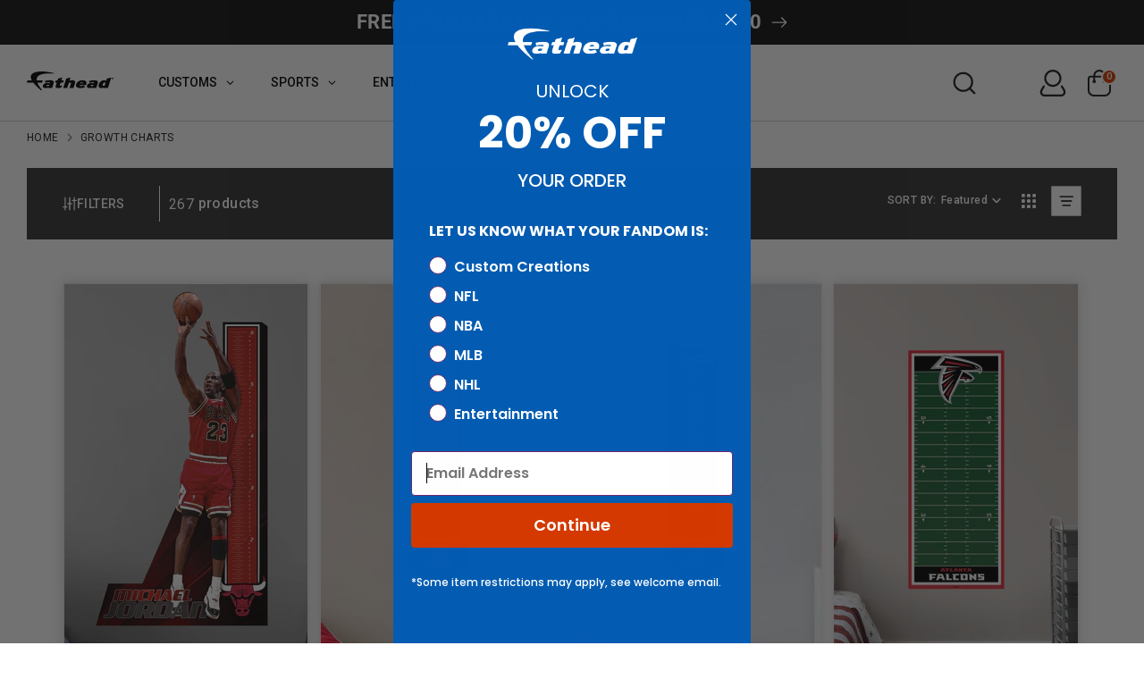

--- FILE ---
content_type: text/html; charset=utf-8
request_url: https://fathead.com/collections/growth-charts/group-mlb
body_size: 78134
content:
<!doctype html>
<html class="no-js supports-no-cookies" lang="en">
  <head>
    <!-- Preload first product image for LCP optimization -->
    



    
    <!-- Searchanise resource hints for faster loading -->
    <link rel="preconnect" href="https://searchanise-ef84.kxcdn.com" crossorigin>
    <link rel="dns-prefetch" href="https://searchanise-ef84.kxcdn.com">
    
    <!-- Third-party script resource hints for faster loading -->
    <link rel="dns-prefetch" href="https://www.googletagmanager.com">
    <link rel="dns-prefetch" href="https://analytics.tiktok.com">
    <link rel="dns-prefetch" href="https://www.clarity.ms">
    <link rel="dns-prefetch" href="https://a.klaviyo.com">
    <link rel="dns-prefetch" href="https://rebuyengine.com">
    <link rel="dns-prefetch" href="https://js.stripe.com">
    <link rel="dns-prefetch" href="https://connect.facebook.net">
    <link rel="dns-prefetch" href="https://bat.bing.com">
    <link rel="dns-prefetch" href="https://cdn.jsdelivr.net">
    <link rel="dns-prefetch" href="https://code.jquery.com">
    <!-- Globo Menu resource hints for instant loading -->
    <link rel="dns-prefetch" href="https://globoapps.com">
    <link rel="dns-prefetch" href="https://cdn.globoapps.com">
    <link rel="preconnect" href="https://globoapps.com" crossorigin>
    <link rel="preconnect" href="https://cdn.globoapps.com" crossorigin>
    
    <script src="//searchanise-ef84.kxcdn.com/widgets/shopify/init.js?a=6w3H7X3p8Z"></script>
    
    
      <script type="text/javascript" data-spdn="1">
(function () {
  // Start only if supported and not explicitly disabled via URL
  var shouldOptimize =
    typeof MutationObserver !== 'undefined' &&
    window.location.href.indexOf('no-optimization') === -1;

  if (!shouldOptimize) return; 

  // Scripts we should NEVER retag ( Gl●bo menu, Searchanise, etc.)
  // Add more patterns if needed.
  var BLOCKLIST = [
    /globo/i,            // Globo Mega Menu / Globo apps
    /mega-?menu/i,
    /globoapps/i,
    /globo.*menu/i,      // Additional Globo menu patterns
    /gm-menu/i,          // Globo menu class names
    /globomenu/i,        // Alternative spelling
    // Searchanise / snize filters
    /searchanise/i,
  ];

  // Helper: should this <script> be ignored by optimizer?
  function isBlockedScript(el) {
    if (!el || el.tagName !== 'SCRIPT') return false;

    // Manual override: <script data-spdn-ignore>
    if (el.hasAttribute('data-spdn-ignore')) return true;

    // Types we should never touch - these are not executable scripts
    var t = (el.type || '').toLowerCase();
    if (
      t.indexOf('json') !== -1 ||           // JSON/ld+json/config blobs
      t.indexOf('template') !== -1 ||        // script templates (including Globo menu template/html)
      t === 'module' ||               // ES modules (often critical)
      t === 'importmap'
    ) {
      // These are not executable scripts, so block them from being retagged
      return true;
    }

    var src = (el.src || '').toLowerCase();
    var inner = (el.innerHTML || el.innerText || '').toLowerCase();

    // If script matches any blocklisted vendor/pattern, don't touch it
    for (var b = 0; b < BLOCKLIST.length; b++) {
      if (BLOCKLIST[b].test(src) || BLOCKLIST[b].test(inner)) {
        return true;
      }
    }

    return false;
  }

  // Helper: should we retag this <script> to be reinjected later?
  function shouldRetag(el) {
    if (!el || el.tagName !== 'SCRIPT') return false;

    // Already our special types
    var t = (el.type || '').toLowerCase();
    if (t === 'text/spdnscript' || t === 'text/2spdnscript') return false;

    // Skip blocked/critical scripts
    if (isBlockedScript(el)) return false;

    // Skip JSON/templates/modules/import maps
    if (t.indexOf('json') !== -1 || t.indexOf('template') !== -1 || t === 'module' || t === 'importmap') {
      return false;
    }

  // Otherwise, we allow retagging for:
  // - known trackers/optimizable vendors
  // - generic external scripts (src present)
  // - inline analytics chunks
  // Browser-compatible: Use array instead of Set for IE11 compatibility
  var VENDOR_ARRAY = [
    'asyncload', 'hotjar', 'xklaviyo', 'recaptcha', 'facebook',
    'gtag', 'tagmanager', 'gtm', 'clarity', 'analytics', 'onsite/',
    'spdnscript', 'stripe', 'mem', 'bars', 'quadpay', 'rebuyengine',
    'tiktok', 'storefront', 'klaviyo', 'bing', 'bat', 'consentmo',
    'privy', 'incart', 'webui', 'attn', 'willdesk', 'revy', 'yotpo',
    'starapps', 'builder', 'upsellit', 'googlet'
  ];

  var src = (el.src || '').toLowerCase();
  var inner = (el.innerHTML || el.innerText || '').toLowerCase();
  
  // Check if any vendor keyword appears in src or innerHTML
  var VENDOR_HITS = false;
  for (var v = 0; v < VENDOR_ARRAY.length; v++) {
    var vendor = VENDOR_ARRAY[v];
    if (src.indexOf(vendor) !== -1 || inner.indexOf(vendor) !== -1) {
      VENDOR_HITS = true;
      break;
    }
  }
  
  // Also check className
  if (el.className === 'analytics') {
    VENDOR_HITS = true;
  }

    // If it’s any external script and not blocked, we can move it to 2spdnscript
    var isExternal = !!el.src;

    return VENDOR_HITS || isExternal;
  }

  // Check if browser supports native lazy loading (avoid redundant code)
  var supportsNativeLazy = typeof HTMLImageElement !== 'undefined' && 'loading' in HTMLImageElement.prototype;
  
  // Create the observer once
  var observer = new MutationObserver(function(mutations) {
      for (var m = 0; m < mutations.length; m++) {
        var addedNodes = mutations[m].addedNodes;
        for (var n = 0; n < addedNodes.length; n++) {
          var node = addedNodes[n];
          // Browser-compatible element check (IE11 compatible)
          if (!node || node.nodeType !== 1) continue;

        // Lazify images/iframes (only if browser doesn't support native lazy loading)
        if (!supportsNativeLazy) {
          if (node.tagName === 'IMG' && !node.loading) node.loading = 'lazy';
          if (node.tagName === 'IFRAME' && !node.loading) node.loading = 'lazy';
        }

        // Scripts: decide whether to retag
        if (node.tagName === 'SCRIPT') {
          if (shouldRetag(node)) {
            // Prefer 2spdnscript for generic scripts; keep specific matches as spdnscript if you want
            node.type = node.src ? 'text/2spdnscript' : 'text/spdnscript';
            scriptsProcessed++;
          }
        }
      }
    }
  });

  // Track scripts processed to disconnect earlier
  var scriptsProcessed = 0;
  var observerDisconnected = false;
  
  // Start observing after DOM is interactive to avoid snagging core boot scripts
  function start() {
    try {
      // More selective observation: start with head and body, expand if needed
      var head = document.head;
      var body = document.body;
      
      // Observe head with subtree to catch all scripts including Globo menu
      if (head) observer.observe(head, { childList: true, subtree: true });
      if (body) observer.observe(body, { childList: true, subtree: false });
      
      // Also observe documentElement for scripts added elsewhere
      observer.observe(document.documentElement, { childList: true, subtree: false });
      
      // Early disconnect after initial scripts are processed (reduced from 2s to 1s)
      // This reduces observer overhead by 50%+
      setTimeout(function() {
        if (!observerDisconnected && (document.readyState === 'complete' || document.readyState === 'interactive')) {
          try {
            observer.disconnect();
            observerDisconnected = true;
          } catch (e) {
            // no-op
          }
        }
      }, 1000);
      
      // Also disconnect after processing first batch of scripts
      setTimeout(function() {
        if (scriptsProcessed > 0 && !observerDisconnected) {
          try {
            observer.disconnect();
            observerDisconnected = true;
          } catch (e) {
            // no-op
          }
        }
      }, 500);
    } catch (e) {
      // no-op
    }
  }

  // Browser-compatible event listener (IE11 doesn't support { once: true })
  if (document.readyState === 'loading') {
    var startOnce = function() {
      start();
      document.removeEventListener('DOMContentLoaded', startOnce);
    };
    document.addEventListener('DOMContentLoaded', startOnce);
  } else {
    start();
  }
})();
</script>




    
    
    <!-- SPDN script prioritization (load early, before spdn) -->
    <script src="//fathead.com/cdn/shop/t/342/assets/spdn-priorities.js?v=92496140415245109681767966742" type="text/javascript"></script>
    
    <!-- Set template name for priority detection -->
    <script>
      window._template = window._template || { name: "collection" };
    </script>
    
    <!-- Searchanise skeleton loader CSS (load early for immediate display) -->
    
      <link href="//fathead.com/cdn/shop/t/342/assets/searchanise-skeleton.css?v=3224111630839878491767993679" rel="stylesheet" type="text/css" media="all" />
    
    <!-- Boost 6.2.2 -->
    <meta charset="utf-8" />
<meta name="viewport" content="width=device-width,initial-scale=1.0" />
<meta http-equiv="X-UA-Compatible" content="IE=edge">

<link rel="preconnect" href="https://cdn.shopify.com" crossorigin>
<link rel="preconnect" href="https://fonts.shopify.com" crossorigin>
<link rel="preconnect" href="https://monorail-edge.shopifysvc.com"><link rel="preload" as="font" href="//fathead.com/cdn/fonts/roboto/roboto_n4.2019d890f07b1852f56ce63ba45b2db45d852cba.woff2" type="font/woff2" crossorigin><link rel="preload" as="font" href="//fathead.com/cdn/fonts/roboto/roboto_n4.2019d890f07b1852f56ce63ba45b2db45d852cba.woff2" type="font/woff2" crossorigin><link rel="preload" as="font" href="//fathead.com/cdn/fonts/roboto/roboto_n7.f38007a10afbbde8976c4056bfe890710d51dec2.woff2" type="font/woff2" crossorigin><link rel="preload" as="font" href="//fathead.com/cdn/fonts/archivo_narrow/archivonarrow_i7.394cd4c9437ad9084e13f72957e92bfbe366a689.woff2" type="font/woff2" crossorigin><link rel="preload" href="//fathead.com/cdn/shop/t/342/assets/vendor.min.js?v=67207134794593361361767966742" as="script">
<link rel="preload" href="//fathead.com/cdn/shop/t/342/assets/theme.js?v=67474567826428630161767966744" as="script"><link rel="canonical" href="https://fathead.com/collections/growth-charts/group-mlb" /><link rel="icon" href="//fathead.com/cdn/shop/files/favicon.png?crop=center&height=48&v=1614368939&width=48" type="image/png">
<!-- Google Tag Manager -->
    <script>
      (function (w, d, s, l, i) {
        w[l] = w[l] || [];
        w[l].push({ 'gtm.start': new Date().getTime(), event: 'gtm.js' });
        var f = d.getElementsByTagName(s)[0],
          j = d.createElement(s),
          dl = l != 'dataLayer' ? '&l=' + l : '';
        j.async = true;
        j.src = 'https://www.googletagmanager.com/gtm.js?id=' + i + dl;
        f.parentNode.insertBefore(j, f);
      })(window, document, 'script', 'dataLayer', 'GTM-54DV3V3');
    </script>
    <!-- End Google Tag Manager -->

    <meta name="google-site-verification" content="7vNRehk3iifvRyNq7MJCPzJkvyAyUNlzgDsAlZaldJg">

    <!-- Google tag (gtag.js) -->
    <script async src="https://www.googletagmanager.com/gtag/js?id=G-JT2KYDTYR3"></script>
    <script>
      window.dataLayer = window.dataLayer || [];
      function gtag() {
        dataLayer.push(arguments);
      }
      gtag('js', new Date());

      gtag('config', 'G-JT2KYDTYR3');
    </script>

    <script>
      !(function (w, d, t) {
        w.TiktokAnalyticsObject = t;
        var ttq = (w[t] = w[t] || []);
        (ttq.methods = [
          'page',
          'track',
          'identify',
          'instances',
          'debug',
          'on',
          'off',
          'once',
          'ready',
          'alias',
          'group',
          'enableCookie',
          'disableCookie',
        ]),
          (ttq.setAndDefer = function (t, e) {
            t[e] = function () {
              t.push([e].concat(Array.prototype.slice.call(arguments, 0)));
            };
          });
        for (var i = 0; i < ttq.methods.length; i++) ttq.setAndDefer(ttq, ttq.methods[i]);
        (ttq.instance = function (t) {
          for (var e = ttq._i[t] || [], n = 0; n < ttq.methods.length; n++) ttq.setAndDefer(e, ttq.methods[n]);
          return e;
        }),
          (ttq.load = function (e, n) {
            var i = 'https://analytics.tiktok.com/i18n/pixel/events.js';
            (ttq._i = ttq._i || {}),
              (ttq._i[e] = []),
              (ttq._i[e]._u = i),
              (ttq._t = ttq._t || {}),
              (ttq._t[e] = +new Date()),
              (ttq._o = ttq._o || {}),
              (ttq._o[e] = n || {});
            var o = document.createElement('script');
            (o.type = 'text/javascript'), (o.async = !0), (o.src = i + '?sdkid=' + e + '&lib=' + t);
            var a = document.getElementsByTagName('script')[0];
            a.parentNode.insertBefore(o, a);
          });

        ttq.load('CGRHRERC77U6U2VB0MFG');
        ttq.page();
      })(window, document, 'ttq');
    </script>

    <script>
      !(function (w, d, t) {
        w.TiktokAnalyticsObject = t;
        var ttq = (w[t] = w[t] || []);
        (ttq.methods = [
          'page',
          'track',
          'identify',
          'instances',
          'debug',
          'on',
          'off',
          'once',
          'ready',
          'alias',
          'group',
          'enableCookie',
          'disableCookie',
        ]),
          (ttq.setAndDefer = function (t, e) {
            t[e] = function () {
              t.push([e].concat(Array.prototype.slice.call(arguments, 0)));
            };
          });
        for (var i = 0; i < ttq.methods.length; i++) ttq.setAndDefer(ttq, ttq.methods[i]);
        (ttq.instance = function (t) {
          for (var e = ttq._i[t] || [], n = 0; n < ttq.methods.length; n++) ttq.setAndDefer(e, ttq.methods[n]);
          return e;
        }),
          (ttq.load = function (e, n) {
            var i = 'https://analytics.tiktok.com/i18n/pixel/events.js';
            (ttq._i = ttq._i || {}),
              (ttq._i[e] = []),
              (ttq._i[e]._u = i),
              (ttq._t = ttq._t || {}),
              (ttq._t[e] = +new Date()),
              (ttq._o = ttq._o || {}),
              (ttq._o[e] = n || {});
            var o = document.createElement('script');
            (o.type = 'text/javascript'), (o.async = !0), (o.src = i + '?sdkid=' + e + '&lib=' + t);
            var a = document.getElementsByTagName('script')[0];
            a.parentNode.insertBefore(o, a);
          });

        ttq.load('CGRHRERC77U6U2VB0MFG');
        ttq.page();
      })(window, document, 'ttq');
    </script>

    
    
    <title>
    Growth Charts
    
 &ndash; Tagged &quot;Group: MLB&quot;
    
    
      &ndash; Fathead
    
  </title>
    <!-- 69285 -->
    <meta property="og:site_name" content="Fathead">
<meta property="og:url" content="https://fathead.com/collections/growth-charts/group-mlb">
<meta property="og:title" content="Growth Charts">
<meta property="og:type" content="product.group">
<meta property="og:description" content="Fathead lets you put your fandom on display with officially licensed sports, entertainment and custom decor."><meta property="og:image" content="http://fathead.com/cdn/shop/files/Fathead_Logo_2a8121a5-203c-4501-afea-dbdb19f4506e_1200x1200.png?v=1724807033">
  <meta property="og:image:secure_url" content="https://fathead.com/cdn/shop/files/Fathead_Logo_2a8121a5-203c-4501-afea-dbdb19f4506e_1200x1200.png?v=1724807033">
  <meta property="og:image:width" content="1000">
  <meta property="og:image:height" content="1000"><meta name="twitter:site" content="@Fathead"><meta name="twitter:card" content="summary_large_image">
<meta name="twitter:title" content="Growth Charts">
<meta name="twitter:description" content="Fathead lets you put your fandom on display with officially licensed sports, entertainment and custom decor.">

<!-- Google Tag Manager -->
<script>
  (function (w, d, s, l, i) {
    w[l] = w[l] || [];
    w[l].push({ 'gtm.start': new Date().getTime(), event: 'gtm.js' });
    var f = d.getElementsByTagName(s)[0],
      j = d.createElement(s),
      dl = l != 'dataLayer' ? '&l=' + l : '';
    j.async = true;
    j.src = 'https://www.googletagmanager.com/gtm.js?id=' + i + dl;
    f.parentNode.insertBefore(j, f);
  })(window, document, 'script', 'dataLayer', 'GTM-54DV3V3');
</script>
<!-- End Google Tag Manager -->

<!-- Google tag (gtag.js) -->
<script async src="https://www.googletagmanager.com/gtag/js?id=G-JT2KYDTYR3"></script>
<script>
  window.dataLayer = window.dataLayer || [];
  function gtag() {
    dataLayer.push(arguments);
  }
  gtag('js', new Date());

  gtag('config', 'G-JT2KYDTYR3');
</script>

<script type="application/ld+json">
{
  "@context": "https://schema.org",
  "@type": "Organization",
  "@id": "https:\/\/fathead.com\/#organization",
  "name": "Fathead",
  "url": "https:\/\/fathead.com","description": "Fathead lets you put your fandom on display with officially licensed sports, entertainment and custom decor.","logo": {
      "@type": "ImageObject",
      "url": "https:\/\/fathead.com\/cdn\/shop\/files\/Fathead_F_Logo_988x.png?v=1688399885",
      "width": 988,
      "height": 732
    },"email": "fans@fathead.com","contactPoint": [
      {
        "@type": "ContactPoint",
        "contactType": "customer support",
        "email": "fans@fathead.com","url": "https:\/\/fathead.com\/pages\/contact","availableLanguage": "en-US"
      }
    ],
"sameAs": ["https:\/\/www.facebook.com\/fathead",
"https:\/\/x.com\/Fathead",
"https:\/\/www.instagram.com\/fathead\/",
"https:\/\/www.youtube.com\/c\/fathead"
]}
</script>

      <script type="application/ld+json">
{
  "@context": "https://schema.org",
  "@type": "WebSite",
  "@id": "https:\/\/fathead.com\/#website",
  "name": "Fathead",
  "url": "https:\/\/fathead.com","description": "Fathead lets you put your fandom on display with officially licensed sports, entertainment and custom decor.","inLanguage": "en-US",
  "publisher": {
    "@id": "https:\/\/fathead.com\/#organization"
  },
  "potentialAction": {
    "@type": "SearchAction",
    "target": {
      "@type": "EntryPoint","urlTemplate": "https:\/\/fathead.com\/search?q={search_term_string}"
    },
    "query-input": "required name=search_term_string"
  }
}
</script>

<!--CUSTOM STRUCTURED DATA COLLECTION-->
<script type="application/ld+json">
{
  "@context": "https://schema.org",
  "@graph": [
    {
      "@type": "CollectionPage",
      "@id": "https:\/\/fathead.com\/collections\/growth-charts#collectionpage",
      "name": "Growth Charts",
      "url": "https:\/\/fathead.com\/collections\/growth-charts","inLanguage": "en-US",
      "isPartOf": {
        "@id": "https:\/\/fathead.com\/#website"
      },
      "mainEntity": {
        "@id": "https:\/\/fathead.com\/collections\/growth-charts#itemlist"
      },
      "breadcrumb": {
        "@type": "BreadcrumbList",
        "itemListElement": [
          {
            "@type": "ListItem",
            "position": 1,
            "name": "Fathead",
            "item": "https:\/\/fathead.com"
          },
          {
            "@type": "ListItem",
            "position": 2,
            "name": "Growth Charts",
            "item": "https:\/\/fathead.com\/collections\/growth-charts"
          }
        ]
      }
    },
    {
      "@type": "ItemList",
      "@id": "https:\/\/fathead.com\/collections\/growth-charts#itemlist",
      "numberOfItems": 0,
      "itemListElement": []
    }
  ]
}
</script>

<style>.custom_sports_tab .gm-item.custom_icons img,
  .gm-menu-installed .gm-menu.gm-menu-123255 .gm-icon.gm-icon-img {
    max-width: 26px !important;
    width: 100% !important;
  }
</style> 
    <script type="template/html" id="globoMenu123255HTML">
      <ul class="gm-menu gm-menu-123255 gm-bordered gm-mobile-bordered gm-has-retractor gm-submenu-align-left gm-menu-trigger-hover gm-transition-fade" data-menu-id="123255">



























  <li  class="gm-item gm-level-0 gm-has-submenu gm-submenu-mega gm-submenu-align-full custom_tab main-menu-nav">
    
    

    
    

    <a 
       
      href="/pages/customs" 
      id=""
      class="gm-target"
      title="CUSTOMS"
    >
      
<span class="gm-text">
        CUSTOMS
        
        <span class="gm-description"></span>
      </span>
      
        <span class="gm-retractor"></span>
      
    </a>
    
      
        <div 
          class="gm-submenu gm-mega gm-submenu-bordered" 
          style=""
        >
          <div style="" class="submenu-background"></div>
          <ul class="gm-grid">
            
              



























    <li class="gm-item gm-grid-item gmcol-10 gm-has-submenu custom-sub">
      <ul class="gm-links">
        
        
          
          



























  <li  class="gm-item sports-sa-wrap shop-all-title">
    
    

    
    

    <a 
       
      href="/pages/customs" 
      id=""
      class="gm-target"
      title="SHOP ALL"
    >
      
<i class="gm-icon fa fa-angle-right"></i>
<span class="gm-text">
        SHOP ALL
        
        <span class="gm-description"></span>
      </span>
      
    </a>
    
  </li>


        
      </ul>
    </li>
  

            
              



























<li class="gm-item gm-grid-item gmcol-3">
      <div class="gm-image"  style="--gm-item-image-width:auto">
        <a title="Custom - Big Heads - From: $14.99" href="/collections/custom-big-head-cutouts"><img
              
              data-sizes="auto"
              src="//fathead.com/cdn/shop/files/1737050348_0_2048x.png?v=2703486407067287137"
              width=""
              height=""
              loading="lazy"
              data-widths="[40, 100, 140, 180, 250, 260, 275, 305, 440, 610, 720, 930, 1080]"
              class=""
              alt="Custom - Big Heads - From: $14.99"
            /><div class="gm-target gm-jc-center">
            
            <div class="snize">
              <div class="snize-title-line1">Custom </div>
              <div class="snize-title-line2"> Big Heads </div>
              <div class="snize-title-line3"> From: $14.99</div>
            </div>
            
          </div></a>
      </div>
    </li>
  

            
              



























<li class="gm-item gm-grid-item gmcol-3">
      <div class="gm-image"  style="--gm-item-image-width:auto">
        <a title="Custom - Vinyl Die Cut Wall Decals - From: $22.49" href="/collections/custom-die-cut"><img
              
              data-sizes="auto"
              src="//fathead.com/cdn/shop/files/1737050671_0_2048x.png?v=11259560692449633555"
              width=""
              height=""
              loading="lazy"
              data-widths="[40, 100, 140, 180, 250, 260, 275, 305, 440, 610, 720, 930, 1080]"
              class=""
              alt="Custom - Vinyl Die Cut Wall Decals - From: $22.49"
            /><div class="gm-target gm-jc-center">
            
            <div class="snize">
              <div class="snize-title-line1">Custom </div>
              <div class="snize-title-line2"> Vinyl Die Cut Wall Decals </div>
              <div class="snize-title-line3"> From: $22.49</div>
            </div>
            
          </div></a>
      </div>
    </li>
  

            
              



























<li class="gm-item gm-grid-item gmcol-3">
      <div class="gm-image"  style="--gm-item-image-width:auto">
        <a title="Custom - Vinyl Posters - From $22.49" href="https://fathead.com/collections/custom-poster"><img
              
              data-sizes="auto"
              src="//fathead.com/cdn/shop/files/1737050577_0_2048x.png?v=17873275180397744957"
              width=""
              height=""
              loading="lazy"
              data-widths="[40, 100, 140, 180, 250, 260, 275, 305, 440, 610, 720, 930, 1080]"
              class=""
              alt="Custom - Vinyl Posters - From $22.49"
            /><div class="gm-target gm-jc-center">
            
            <div class="snize">
              <div class="snize-title-line1">Custom </div>
              <div class="snize-title-line2"> Vinyl Posters </div>
              <div class="snize-title-line3"> From $22.49</div>
            </div>
            
          </div></a>
      </div>
    </li>
  

            
              



























<li class="gm-item gm-grid-item gmcol-3">
      <div class="gm-image"  style="--gm-item-image-width:auto">
        <a title="Personalized - Name Decals - From $29.99" href="/collections/personalized-name"><img
              
              data-sizes="auto"
              src="//fathead.com/cdn/shop/files/1737050801_0_2048x.png?v=15154173490701075160"
              width=""
              height=""
              loading="lazy"
              data-widths="[40, 100, 140, 180, 250, 260, 275, 305, 440, 610, 720, 930, 1080]"
              class=""
              alt="Personalized - Name Decals - From $29.99"
            /><div class="gm-target gm-jc-center">
            
            <div class="snize">
              <div class="snize-title-line1">Personalized </div>
              <div class="snize-title-line2"> Name Decals </div>
              <div class="snize-title-line3"> From $29.99</div>
            </div>
            
          </div></a>
      </div>
    </li>
  

            
          </ul>
          
        </div>
      
    
  </li>





























  <li  class="gm-item gm-level-0 gm-has-submenu gm-submenu-mega gm-submenu-align-full main-menu-nav">
    
    

    
    

    <a 
       
      href="/collections/shop-all-sports" 
      id=""
      class="gm-target"
      title="SPORTS"
    >
      
<span class="gm-text">
        SPORTS
        
        <span class="gm-description"></span>
      </span>
      
        <span class="gm-retractor"></span>
      
    </a>
    
      
        <div 
          class="gm-submenu gm-mega gm-submenu-bordered" 
          style=""
        >
          <div style="" class="submenu-background"></div>
          <ul class="gm-grid">
            
              



























    <li class="gm-item gm-grid-item gmcol-12 gm-has-submenu custom_sports_tab">
      <div class="gm-tabs gm-tabs-left ">
        <ul class="gm-tab-links">
          
            



























  <li  class="gm-item gm-has-submenu gm-active nfl-tab" data-tab-index="0">
    
    

    
    

    <a 
       
      href="https://fathead.com/collections/nfl" 
      id=""
      class="gm-target"
      title="NFL"
    >
      
<span class="gm-text">
        NFL
        
        <span class="gm-description"></span>
      </span>
      
        <span class="gm-retractor"></span>
      
    </a>
    
  </li>


          
            



























  <li  class="gm-item gm-has-submenu" data-tab-index="1">
    
    

    
    

    <a 
       
      href="https://fathead.com/collections/nba" 
      id=""
      class="gm-target"
      title="NBA"
    >
      
<span class="gm-text">
        NBA
        
        <span class="gm-description"></span>
      </span>
      
        <span class="gm-retractor"></span>
      
    </a>
    
  </li>


          
            



























  <li  class="gm-item gm-has-submenu" data-tab-index="2">
    
    

    
    

    <a 
       
      href="https://fathead.com/collections/mlb" 
      id=""
      class="gm-target"
      title="MLB"
    >
      
<span class="gm-text">
        MLB
        
        <span class="gm-description"></span>
      </span>
      
        <span class="gm-retractor"></span>
      
    </a>
    
  </li>


          
            



























  <li  class="gm-item gm-has-submenu" data-tab-index="3">
    
    

    
    

    <a 
       
      href="/collections/nhl" 
      id=""
      class="gm-target"
      title="NHL"
    >
      
<span class="gm-text">
        NHL
        
        <span class="gm-description"></span>
      </span>
      
        <span class="gm-retractor"></span>
      
    </a>
    
  </li>


          
            



























  <li  class="gm-item gm-has-submenu" data-tab-index="4">
    
    

    
    

    <a 
       
      href="/collections/wnba" 
      id=""
      class="gm-target"
      title="WNBA"
    >
      
<span class="gm-text">
        WNBA
        
        <span class="gm-description"></span>
      </span>
      
        <span class="gm-retractor"></span>
      
    </a>
    
  </li>


          
            



























  <li  class="gm-item gm-has-submenu" data-tab-index="5">
    
    

    
    

    <a 
       
      href="https://fathead.com/collections/ncaa" 
      id=""
      class="gm-target"
      title="COLLEGE"
    >
      
<span class="gm-text">
        COLLEGE
        
        <span class="gm-description"></span>
      </span>
      
        <span class="gm-retractor"></span>
      
    </a>
    
  </li>


          
            



























  <li  class="gm-item gm-has-submenu" data-tab-index="6">
    
    

    
    

    <a 
       
      href="/collections/sports-illustrated" 
      id=""
      class="gm-target"
      title="SPORTS ILLUSTRATED"
    >
      
<span class="gm-text">
        SPORTS ILLUSTRATED
        
        <span class="gm-description"></span>
      </span>
      
        <span class="gm-retractor"></span>
      
    </a>
    
  </li>


          
            



























  <li  class="gm-item gm-has-submenu" data-tab-index="7">
    
    

    
    

    <a 
       
      href="https://fathead.com/collections/pro-bull-riding" 
      id=""
      class="gm-target"
      title="PRO BULL RIDING"
    >
      
<span class="gm-text">
        PRO BULL RIDING
        
        <span class="gm-description"></span>
      </span>
      
        <span class="gm-retractor"></span>
      
    </a>
    
  </li>


          
            



























  <li  class="gm-item gm-has-submenu" data-tab-index="8">
    
    

    
    

    <a 
       
      href="https://fathead.com/collections/nascar" 
      id=""
      class="gm-target"
      title="NASCAR"
    >
      
<span class="gm-text">
        NASCAR
        
        <span class="gm-description"></span>
      </span>
      
        <span class="gm-retractor"></span>
      
    </a>
    
  </li>


          
        </ul>
        <ul class="gm-tab-contents">
          
          <li data-tab-index="0" class="gm-tab-content hc gm-active">
            <ul class="gm-tab-panel">
              
                



























    <li class="gm-item gm-grid-item gmcol-12 gm-has-submenu">
      <ul class="gm-links">
        
        
          
          



























  <li  class="gm-item sports-sa-wrap">
    
    

    
    

    <a 
       
      href="https://fathead.com/collections/nfl" 
      id=""
      class="gm-target"
      title="SHOP ALL"
    >
      
<i class="gm-icon fa fa-angle-right"></i>
<span class="gm-text">
        SHOP ALL
        
        <span class="gm-description"></span>
      </span>
      
    </a>
    
  </li>


        
      </ul>
    </li>
  

              
                



























    <li class="gm-item gm-grid-item gmcol-2 gm-has-submenu nfl-list">
      <ul class="gm-links  gm-jc-start">
        
        
          
          



























  <li  class="gm-item custom_icons">
    
    

    
    

    <a 
       
      href="/collections/arizona-cardinals" 
      id=""
      class="gm-target"
      title="Arizona Cardinals"
    >
      
<span class="gm-icon gm-icon-img"><img
        src="//fathead.com/cdn/shop/files/1728591069_0.svg?v=8208645478039814140"
        class=""
        width=""
        loading="lazy"
        height=""
        alt="image"
      /></span>
<span class="gm-text">
        Arizona Cardinals
        
        <span class="gm-description"></span>
      </span>
      
    </a>
    
  </li>


        
          
          



























  <li  class="gm-item custom_icons">
    
    

    
    

    <a 
       
      href="https://fathead.com/collections/atlanta-falcons" 
      id=""
      class="gm-target"
      title="Atlanta Falcons"
    >
      
<span class="gm-icon gm-icon-img"><img
        src="//fathead.com/cdn/shop/files/1728591234_0.svg?v=14071267285907966613"
        class=""
        width=""
        loading="lazy"
        height=""
        alt="image"
      /></span>
<span class="gm-text">
        Atlanta Falcons
        
        <span class="gm-description"></span>
      </span>
      
    </a>
    
  </li>


        
          
          



























  <li  class="gm-item custom_icons">
    
    

    
    

    <a 
       
      href="https://fathead.com/collections/baltimore-ravens" 
      id=""
      class="gm-target"
      title="Baltimore Ravens"
    >
      
<span class="gm-icon gm-icon-img"><img
        src="//fathead.com/cdn/shop/files/1728592524_0.svg?v=6260823359258706539"
        class=""
        width=""
        loading="lazy"
        height=""
        alt="image"
      /></span>
<span class="gm-text">
        Baltimore Ravens
        
        <span class="gm-description"></span>
      </span>
      
    </a>
    
  </li>


        
          
          



























  <li  class="gm-item custom_icons">
    
    

    
    

    <a 
       
      href="https://fathead.com/collections/buffalo-bills" 
      id=""
      class="gm-target"
      title="Buffalo Bills"
    >
      
<span class="gm-icon gm-icon-img"><img
        src="//fathead.com/cdn/shop/files/1728592643_0.svg?v=1327153232353937420"
        class=""
        width=""
        loading="lazy"
        height=""
        alt="image"
      /></span>
<span class="gm-text">
        Buffalo Bills
        
        <span class="gm-description"></span>
      </span>
      
    </a>
    
  </li>


        
          
          



























  <li  class="gm-item custom_icons">
    
    

    
    

    <a 
       
      href="https://fathead.com/collections/carolina-panthers" 
      id=""
      class="gm-target"
      title="Carolina Panthers"
    >
      
<span class="gm-icon gm-icon-img"><img
        src="//fathead.com/cdn/shop/files/1728592782_0.svg?v=17080578364802109205"
        class=""
        width=""
        loading="lazy"
        height=""
        alt="image"
      /></span>
<span class="gm-text">
        Carolina Panthers
        
        <span class="gm-description"></span>
      </span>
      
    </a>
    
  </li>


        
          
          



























  <li  class="gm-item custom_icons">
    
    

    
    

    <a 
       
      href="https://fathead.com/collections/chicago-bears" 
      id=""
      class="gm-target"
      title="Chicago Bears"
    >
      
<span class="gm-icon gm-icon-img"><img
        src="//fathead.com/cdn/shop/files/1728592844_0.svg?v=4715546408248122800"
        class=""
        width=""
        loading="lazy"
        height=""
        alt="image"
      /></span>
<span class="gm-text">
        Chicago Bears
        
        <span class="gm-description"></span>
      </span>
      
    </a>
    
  </li>


        
          
          



























  <li  class="gm-item custom_icons">
    
    

    
    

    <a 
       
      href="https://fathead.com/collections/cincinnati-bengals" 
      id=""
      class="gm-target"
      title="Cincinnati Bengals"
    >
      
<span class="gm-icon gm-icon-img"><img
        src="//fathead.com/cdn/shop/files/1728592954_0.svg?v=9605493873682001781"
        class=""
        width=""
        loading="lazy"
        height=""
        alt="image"
      /></span>
<span class="gm-text">
        Cincinnati Bengals
        
        <span class="gm-description"></span>
      </span>
      
    </a>
    
  </li>


        
          
          



























  <li  class="gm-item custom_icons">
    
    

    
    

    <a 
       
      href="https://fathead.com/collections/cleveland-browns" 
      id=""
      class="gm-target"
      title="Cleveland Browns"
    >
      
<span class="gm-icon gm-icon-img"><img
        src="//fathead.com/cdn/shop/files/1728593041_0.svg?v=17758359691480038091"
        class=""
        width=""
        loading="lazy"
        height=""
        alt="image"
      /></span>
<span class="gm-text">
        Cleveland Browns
        
        <span class="gm-description"></span>
      </span>
      
    </a>
    
  </li>


        
          
          



























  <li  class="gm-item custom_icons">
    
    

    
    

    <a 
       
      href="https://fathead.com/collections/dallas-cowboys" 
      id=""
      class="gm-target"
      title="Dallas Cowboys"
    >
      
<span class="gm-icon gm-icon-img"><img
        src="//fathead.com/cdn/shop/files/1728593107_0.svg?v=13697942493539128360"
        class=""
        width=""
        loading="lazy"
        height=""
        alt="image"
      /></span>
<span class="gm-text">
        Dallas Cowboys
        
        <span class="gm-description"></span>
      </span>
      
    </a>
    
  </li>


        
          
          



























  <li  class="gm-item custom_icons">
    
    

    
    

    <a 
       
      href="https://fathead.com/collections/denver-broncos" 
      id=""
      class="gm-target"
      title="Denver Broncos"
    >
      
<span class="gm-icon gm-icon-img"><img
        src="//fathead.com/cdn/shop/files/1728593186_0.svg?v=6833046733687731685"
        class=""
        width=""
        loading="lazy"
        height=""
        alt="image"
      /></span>
<span class="gm-text">
        Denver Broncos
        
        <span class="gm-description"></span>
      </span>
      
    </a>
    
  </li>


        
          
          



























  <li  class="gm-item custom_icons">
    
    

    
    

    <a 
       
      href="https://fathead.com/collections/detroit-lions" 
      id=""
      class="gm-target"
      title="Detroit Lions"
    >
      
<span class="gm-icon gm-icon-img"><img
        src="//fathead.com/cdn/shop/files/1728593249_0.svg?v=3063266785325441694"
        class=""
        width=""
        loading="lazy"
        height=""
        alt="image"
      /></span>
<span class="gm-text">
        Detroit Lions
        
        <span class="gm-description"></span>
      </span>
      
    </a>
    
  </li>


        
      </ul>
    </li>
  

              
                



























    <li class="gm-item gm-grid-item gmcol-2 gm-has-submenu nfl-list">
      <ul class="gm-links">
        
        
          
          



























  <li  class="gm-item custom_icons">
    
    

    
    

    <a 
       
      href="https://fathead.com/collections/green-bay-packers" 
      id=""
      class="gm-target"
      title="Green Bay Packers"
    >
      
<span class="gm-icon gm-icon-img"><img
        src="//fathead.com/cdn/shop/files/1728593813_0.svg?v=4682726144951091638"
        class=""
        width=""
        loading="lazy"
        height=""
        alt="image"
      /></span>
<span class="gm-text">
        Green Bay Packers
        
        <span class="gm-description"></span>
      </span>
      
    </a>
    
  </li>


        
          
          



























  <li  class="gm-item custom_icons">
    
    

    
    

    <a 
       
      href="https://fathead.com/collections/houston-texans" 
      id=""
      class="gm-target"
      title="Houston Texans"
    >
      
<span class="gm-icon gm-icon-img"><img
        src="//fathead.com/cdn/shop/files/1728593940_0.svg?v=1274470566719261881"
        class=""
        width=""
        loading="lazy"
        height=""
        alt="image"
      /></span>
<span class="gm-text">
        Houston Texans
        
        <span class="gm-description"></span>
      </span>
      
    </a>
    
  </li>


        
          
          



























  <li  class="gm-item custom_icons">
    
    

    
    

    <a 
       
      href="https://fathead.com/collections/indianapolis-colts" 
      id=""
      class="gm-target"
      title="Indianapolis Colts"
    >
      
<span class="gm-icon gm-icon-img"><img
        src="//fathead.com/cdn/shop/files/1728594102_0.svg?v=12831661570186714254"
        class=""
        width=""
        loading="lazy"
        height=""
        alt="image"
      /></span>
<span class="gm-text">
        Indianapolis Colts
        
        <span class="gm-description"></span>
      </span>
      
    </a>
    
  </li>


        
          
          



























  <li  class="gm-item custom_icons">
    
    

    
    

    <a 
       
      href="https://fathead.com/collections/jacksonville-jaguars" 
      id=""
      class="gm-target"
      title="Jacksonville Jaguars"
    >
      
<span class="gm-icon gm-icon-img"><img
        src="//fathead.com/cdn/shop/files/1728594189_0.svg?v=7288363611638323496"
        class=""
        width=""
        loading="lazy"
        height=""
        alt="image"
      /></span>
<span class="gm-text">
        Jacksonville Jaguars
        
        <span class="gm-description"></span>
      </span>
      
    </a>
    
  </li>


        
          
          



























  <li  class="gm-item custom_icons">
    
    

    
    

    <a 
       
      href="https://fathead.com/collections/kansas-city-chiefs" 
      id=""
      class="gm-target"
      title="Kansas City Chiefs"
    >
      
<span class="gm-icon gm-icon-img"><img
        src="//fathead.com/cdn/shop/files/1728594247_0.svg?v=2406049295241570575"
        class=""
        width=""
        loading="lazy"
        height=""
        alt="image"
      /></span>
<span class="gm-text">
        Kansas City Chiefs
        
        <span class="gm-description"></span>
      </span>
      
    </a>
    
  </li>


        
          
          



























  <li  class="gm-item custom_icons">
    
    

    
    

    <a 
       
      href="https://fathead.com/collections/las-vegas-raiders" 
      id=""
      class="gm-target"
      title="Las Vegas Raiders"
    >
      
<span class="gm-icon gm-icon-img"><img
        src="//fathead.com/cdn/shop/files/1728594343_0.svg?v=1343243063695096931"
        class=""
        width=""
        loading="lazy"
        height=""
        alt="image"
      /></span>
<span class="gm-text">
        Las Vegas Raiders
        
        <span class="gm-description"></span>
      </span>
      
    </a>
    
  </li>


        
          
          



























  <li  class="gm-item custom_icons">
    
    

    
    

    <a 
       
      href="https://fathead.com/collections/los-angeles-chargers" 
      id=""
      class="gm-target"
      title="Los Angeles Chargers"
    >
      
<span class="gm-icon gm-icon-img"><img
        src="//fathead.com/cdn/shop/files/1728594437_0.svg?v=5140660200071119581"
        class=""
        width=""
        loading="lazy"
        height=""
        alt="image"
      /></span>
<span class="gm-text">
        Los Angeles Chargers
        
        <span class="gm-description"></span>
      </span>
      
    </a>
    
  </li>


        
          
          



























  <li  class="gm-item custom_icons">
    
    

    
    

    <a 
       
      href="https://fathead.com/collections/los-angeles-rams" 
      id=""
      class="gm-target"
      title="Los Angeles Rams"
    >
      
<span class="gm-icon gm-icon-img"><img
        src="//fathead.com/cdn/shop/files/1728594492_0.svg?v=11140944401998787507"
        class=""
        width=""
        loading="lazy"
        height=""
        alt="image"
      /></span>
<span class="gm-text">
        Los Angeles Rams
        
        <span class="gm-description"></span>
      </span>
      
    </a>
    
  </li>


        
          
          



























  <li  class="gm-item custom_icons">
    
    

    
    

    <a 
       
      href="https://fathead.com/collections/miami-dolphins" 
      id=""
      class="gm-target"
      title="Miami Dolphins"
    >
      
<span class="gm-icon gm-icon-img"><img
        src="//fathead.com/cdn/shop/files/1728594543_0.svg?v=7330102778818368520"
        class=""
        width=""
        loading="lazy"
        height=""
        alt="image"
      /></span>
<span class="gm-text">
        Miami Dolphins
        
        <span class="gm-description"></span>
      </span>
      
    </a>
    
  </li>


        
          
          



























  <li  class="gm-item custom_icons">
    
    

    
    

    <a 
       
      href="https://fathead.com/collections/minnesota-vikings" 
      id=""
      class="gm-target"
      title="Minnesota Vikings"
    >
      
<span class="gm-icon gm-icon-img"><img
        src="//fathead.com/cdn/shop/files/1728594647_0.svg?v=4957266696300078677"
        class=""
        width=""
        loading="lazy"
        height=""
        alt="image"
      /></span>
<span class="gm-text">
        Minnesota Vikings
        
        <span class="gm-description"></span>
      </span>
      
    </a>
    
  </li>


        
          
          



























  <li  class="gm-item custom_icons">
    
    

    
    

    <a 
       
      href="https://fathead.com/collections/new-england-patriots" 
      id=""
      class="gm-target"
      title="New England Patriots"
    >
      
<span class="gm-icon gm-icon-img"><img
        src="//fathead.com/cdn/shop/files/1728594709_0.svg?v=1186412963950388299"
        class=""
        width=""
        loading="lazy"
        height=""
        alt="image"
      /></span>
<span class="gm-text">
        New England Patriots
        
        <span class="gm-description"></span>
      </span>
      
    </a>
    
  </li>


        
      </ul>
    </li>
  

              
                



























    <li class="gm-item gm-grid-item gmcol-2 gm-has-submenu nfl-list">
      <ul class="gm-links">
        
        
          
          



























  <li  class="gm-item custom_icons">
    
    

    
    

    <a 
       
      href="https://fathead.com/collections/new-orleans-saints" 
      id=""
      class="gm-target"
      title="New Orleans Saints"
    >
      
<span class="gm-icon gm-icon-img"><img
        src="//fathead.com/cdn/shop/files/1728594835_0.svg?v=3294654849081749426"
        class=""
        width=""
        loading="lazy"
        height=""
        alt="image"
      /></span>
<span class="gm-text">
        New Orleans Saints
        
        <span class="gm-description"></span>
      </span>
      
    </a>
    
  </li>


        
          
          



























  <li  class="gm-item custom_icons">
    
    

    
    

    <a 
       
      href="https://fathead.com/collections/new-york-giants" 
      id=""
      class="gm-target"
      title="New York Giants"
    >
      
<span class="gm-icon gm-icon-img"><img
        src="//fathead.com/cdn/shop/files/1728595012_0.svg?v=11770847079450910"
        class=""
        width=""
        loading="lazy"
        height=""
        alt="image"
      /></span>
<span class="gm-text">
        New York Giants
        
        <span class="gm-description"></span>
      </span>
      
    </a>
    
  </li>


        
          
          



























  <li  class="gm-item custom_icons">
    
    

    
    

    <a 
       
      href="https://fathead.com/collections/new-york-jets" 
      id=""
      class="gm-target"
      title="New York Jets"
    >
      
<span class="gm-icon gm-icon-img"><img
        src="//fathead.com/cdn/shop/files/1728595061_0.svg?v=4200893931091516945"
        class=""
        width=""
        loading="lazy"
        height=""
        alt="image"
      /></span>
<span class="gm-text">
        New York Jets
        
        <span class="gm-description"></span>
      </span>
      
    </a>
    
  </li>


        
          
          



























  <li  class="gm-item custom_icons">
    
    

    
    

    <a 
       
      href="https://fathead.com/collections/philadelphia-eagles" 
      id=""
      class="gm-target"
      title="Philadelphia Eagles"
    >
      
<span class="gm-icon gm-icon-img"><img
        src="//fathead.com/cdn/shop/files/1728595163_0.svg?v=9467628834935626792"
        class=""
        width=""
        loading="lazy"
        height=""
        alt="image"
      /></span>
<span class="gm-text">
        Philadelphia Eagles
        
        <span class="gm-description"></span>
      </span>
      
    </a>
    
  </li>


        
          
          



























  <li  class="gm-item custom_icons">
    
    

    
    

    <a 
       
      href="https://fathead.com/collections/pittsburgh-steelers" 
      id=""
      class="gm-target"
      title="Pittsburgh Steelers"
    >
      
<span class="gm-icon gm-icon-img"><img
        src="//fathead.com/cdn/shop/files/1728595224_0.svg?v=13723588857554466920"
        class=""
        width=""
        loading="lazy"
        height=""
        alt="image"
      /></span>
<span class="gm-text">
        Pittsburgh Steelers
        
        <span class="gm-description"></span>
      </span>
      
    </a>
    
  </li>


        
          
          



























  <li  class="gm-item custom_icons">
    
    

    
    

    <a 
       
      href="https://fathead.com/collections/san-francisco-49ers" 
      id=""
      class="gm-target"
      title="San Francisco 49ers"
    >
      
<span class="gm-icon gm-icon-img"><img
        src="//fathead.com/cdn/shop/files/1728595312_0.svg?v=4518212666313710754"
        class=""
        width=""
        loading="lazy"
        height=""
        alt="image"
      /></span>
<span class="gm-text">
        San Francisco 49ers
        
        <span class="gm-description"></span>
      </span>
      
    </a>
    
  </li>


        
          
          



























  <li  class="gm-item custom_icons">
    
    

    
    

    <a 
       
      href="https://fathead.com/collections/seattle-seahawks" 
      id=""
      class="gm-target"
      title="Seattle Seahawks"
    >
      
<span class="gm-icon gm-icon-img"><img
        src="//fathead.com/cdn/shop/files/1728595381_0.svg?v=11241097942517555862"
        class=""
        width=""
        loading="lazy"
        height=""
        alt="image"
      /></span>
<span class="gm-text">
        Seattle Seahawks
        
        <span class="gm-description"></span>
      </span>
      
    </a>
    
  </li>


        
          
          



























  <li  class="gm-item custom_icons">
    
    

    
    

    <a 
       
      href="https://fathead.com/collections/tampa-bay-buccaneers" 
      id=""
      class="gm-target"
      title="Tampa Bay Buccaneers"
    >
      
<span class="gm-icon gm-icon-img"><img
        src="//fathead.com/cdn/shop/files/1728595456_0.svg?v=15086132662728664352"
        class=""
        width=""
        loading="lazy"
        height=""
        alt="image"
      /></span>
<span class="gm-text">
        Tampa Bay Buccaneers
        
        <span class="gm-description"></span>
      </span>
      
    </a>
    
  </li>


        
          
          



























  <li  class="gm-item custom_icons">
    
    

    
    

    <a 
       
      href="https://fathead.com/collections/tennessee-titans" 
      id=""
      class="gm-target"
      title="Tennessee Titans"
    >
      
<span class="gm-icon gm-icon-img"><img
        src="//fathead.com/cdn/shop/files/1728595532_0.svg?v=16659515645046326162"
        class=""
        width=""
        loading="lazy"
        height=""
        alt="image"
      /></span>
<span class="gm-text">
        Tennessee Titans
        
        <span class="gm-description"></span>
      </span>
      
    </a>
    
  </li>


        
          
          



























  <li  class="gm-item custom_icons">
    
    

    
    

    <a 
       
      href="https://fathead.com/collections/washington-commanders" 
      id=""
      class="gm-target"
      title="Washington Commanders"
    >
      
<span class="gm-icon gm-icon-img"><img
        src="//fathead.com/cdn/shop/files/1728595606_0.svg?v=11372416420959022798"
        class=""
        width=""
        loading="lazy"
        height=""
        alt="image"
      /></span>
<span class="gm-text">
        Washington Commanders
        
        <span class="gm-description"></span>
      </span>
      
    </a>
    
  </li>


        
          
          



























  <li  class="gm-item custom_icons">
    
    

    
    

    <a 
       
      href="/collections/super-bowl" 
      id=""
      class="gm-target"
      title="Super Bowl"
    >
      
<span class="gm-icon gm-icon-img"><img
        
        data-sizes="auto"
        src="//fathead.com/cdn/shop/files/1738858152_0_large.png?v=13917413642453718795"
        width=""
        height=""
        loading="lazy"
        data-widths="[40, 100, 140, 180, 250, 260, 275, 305, 440, 610, 720, 930, 1080]"
        class=""
        alt="image"
      /></span>
<span class="gm-text">
        Super Bowl
        
        <span class="gm-description"></span>
      </span>
      
    </a>
    
  </li>


        
      </ul>
    </li>
  

              
                



























    
      
      
      <li class="gm-item gm-grid-item gmcol-5 custom_buttons">
        <ul class="gm-products-carousel no-heading">
          
          <li class="gm-heading">
            <a class="gm-target" href="">FEATURED</a>
          </li>
          
          <li id="gm-owlcarousel-outer" class="gm-owlcarousel-outer">
            <div class="gm-owlcarousel owl-carousel" data-show="4">
              
                
                  






  


  
  
  


  
    <div class="gm-single-product" data-product-id="8513298202712" data-product-handle="jaxson-dart-and-cam-skattebo-realbig-44-6-collection-official-nfl-new-york-giants-reusable-vinyl-wall-decals">
      <a href="/products/jaxson-dart-and-cam-skattebo-realbig-44-6-collection-official-nfl-new-york-giants-reusable-vinyl-wall-decals" class="gm-target">
        
          
        
        <div class="gm-product-img">
          
            <img
              srcset="//fathead.com/cdn/shop/files/1900-05207-001_NFL_New_York_Giants_Jaxson_Dart_and_Cam_Skattebo_44_6_001_PDP.jpg?v=1762246295&width=165 165w,//fathead.com/cdn/shop/files/1900-05207-001_NFL_New_York_Giants_Jaxson_Dart_and_Cam_Skattebo_44_6_001_PDP.jpg?v=1762246295&width=360 360w,//fathead.com/cdn/shop/files/1900-05207-001_NFL_New_York_Giants_Jaxson_Dart_and_Cam_Skattebo_44_6_001_PDP.jpg?v=1762246295&width=533 533w,//fathead.com/cdn/shop/files/1900-05207-001_NFL_New_York_Giants_Jaxson_Dart_and_Cam_Skattebo_44_6_001_PDP.jpg?v=1762246295&width=720 720w,//fathead.com/cdn/shop/files/1900-05207-001_NFL_New_York_Giants_Jaxson_Dart_and_Cam_Skattebo_44_6_001_PDP.jpg?v=1762246295&width=1000 1000w,//fathead.com/cdn/shop/files/1900-05207-001_NFL_New_York_Giants_Jaxson_Dart_and_Cam_Skattebo_44_6_001_PDP.jpg?v=1762246295&width=1500 1500w,//fathead.com/cdn/shop/files/1900-05207-001_NFL_New_York_Giants_Jaxson_Dart_and_Cam_Skattebo_44_6_001_PDP.jpg?v=1762246295 2000w"
              src="//fathead.com/cdn/shop/files/1900-05207-001_NFL_New_York_Giants_Jaxson_Dart_and_Cam_Skattebo_44_6_001_PDP.jpg?v=1762246295&width=533"
              alt="Jaxson Dart and Cam Skattebo - RealBig 44+6 Collection - Official NFL - New York Giants - Reusable Vinyl Wall Decals"
              class="motion-reduce gm-product-img"
              loading="lazy"
              width="2000"
              height="2000"
            >
          
        </div>
        <div class="snize">
          <div class="snize-title-line1">Jaxson Dart and Cam Skattebo</div>
          <div class="snize-title-line2">RealBig 44+6 Collection</div>
          <div class="snize-title-line3"><span hidden>Official NFL </span> New York Giants Reusable Vinyl Wall Decals</div>
        </div>
        <div class="gm-product" style="font-size:14px; text-align:center;">
          <div class="gm-product-price">
            
              

              
                <span class="gm-price">From $29.99</span>
              

              
          </div>
          
        </div>
      </a>
    </div>
  


                
                  






  


  
  
  


  
    <div class="gm-single-product" data-product-id="8485818040408" data-product-handle="saquon-barkley-realbig-hurdle-collection-official-nfl-philadelphia-eagles-reusable-vinyl-wall-decals">
      <a href="/products/saquon-barkley-realbig-hurdle-collection-official-nfl-philadelphia-eagles-reusable-vinyl-wall-decals" class="gm-target">
        
          
        
        <div class="gm-product-img">
          
            <img
              srcset="//fathead.com/cdn/shop/files/1900-05171-001_NFL_Philadelphia_Eagles_Saquon_Barkley_Hurdle_001_PDP.jpg?v=1759132795&width=165 165w,//fathead.com/cdn/shop/files/1900-05171-001_NFL_Philadelphia_Eagles_Saquon_Barkley_Hurdle_001_PDP.jpg?v=1759132795&width=360 360w,//fathead.com/cdn/shop/files/1900-05171-001_NFL_Philadelphia_Eagles_Saquon_Barkley_Hurdle_001_PDP.jpg?v=1759132795&width=533 533w,//fathead.com/cdn/shop/files/1900-05171-001_NFL_Philadelphia_Eagles_Saquon_Barkley_Hurdle_001_PDP.jpg?v=1759132795&width=720 720w,//fathead.com/cdn/shop/files/1900-05171-001_NFL_Philadelphia_Eagles_Saquon_Barkley_Hurdle_001_PDP.jpg?v=1759132795&width=1000 1000w,//fathead.com/cdn/shop/files/1900-05171-001_NFL_Philadelphia_Eagles_Saquon_Barkley_Hurdle_001_PDP.jpg?v=1759132795&width=1500 1500w,//fathead.com/cdn/shop/files/1900-05171-001_NFL_Philadelphia_Eagles_Saquon_Barkley_Hurdle_001_PDP.jpg?v=1759132795 2000w"
              src="//fathead.com/cdn/shop/files/1900-05171-001_NFL_Philadelphia_Eagles_Saquon_Barkley_Hurdle_001_PDP.jpg?v=1759132795&width=533"
              alt="Saquon Barkley - RealBig Hurdle Collection - Official NFL - Philadelphia Eagles - Reusable Vinyl Wall Decals"
              class="motion-reduce gm-product-img"
              loading="lazy"
              width="2000"
              height="2000"
            >
          
        </div>
        <div class="snize">
          <div class="snize-title-line1">Saquon Barkley</div>
          <div class="snize-title-line2">RealBig Hurdle Collection</div>
          <div class="snize-title-line3"><span hidden>Official NFL </span> Philadelphia Eagles Reusable Vinyl Wall Decals</div>
        </div>
        <div class="gm-product" style="font-size:14px; text-align:center;">
          <div class="gm-product-price">
            
              

              
                <span class="gm-price">From $29.99</span>
              

              
          </div>
          
        </div>
      </a>
    </div>
  


                
                  






  


  
  
  


  
    <div class="gm-single-product" data-product-id="8517899616344" data-product-handle="josh-allen-realbig-throwback-collection-official-nfl-buffalo-bills-reusable-vinyl-wall-decals">
      <a href="/products/josh-allen-realbig-throwback-collection-official-nfl-buffalo-bills-reusable-vinyl-wall-decals" class="gm-target">
        
          
        
        <div class="gm-product-img">
          
            <img
              srcset="//fathead.com/cdn/shop/files/1900-05211-001_NFL_Buffalo_Bills_Josh_Allen_Throwback_001_PDP.jpg?v=1762464640&width=165 165w,//fathead.com/cdn/shop/files/1900-05211-001_NFL_Buffalo_Bills_Josh_Allen_Throwback_001_PDP.jpg?v=1762464640&width=360 360w,//fathead.com/cdn/shop/files/1900-05211-001_NFL_Buffalo_Bills_Josh_Allen_Throwback_001_PDP.jpg?v=1762464640&width=533 533w,//fathead.com/cdn/shop/files/1900-05211-001_NFL_Buffalo_Bills_Josh_Allen_Throwback_001_PDP.jpg?v=1762464640&width=720 720w,//fathead.com/cdn/shop/files/1900-05211-001_NFL_Buffalo_Bills_Josh_Allen_Throwback_001_PDP.jpg?v=1762464640&width=1000 1000w,//fathead.com/cdn/shop/files/1900-05211-001_NFL_Buffalo_Bills_Josh_Allen_Throwback_001_PDP.jpg?v=1762464640&width=1500 1500w,//fathead.com/cdn/shop/files/1900-05211-001_NFL_Buffalo_Bills_Josh_Allen_Throwback_001_PDP.jpg?v=1762464640 2000w"
              src="//fathead.com/cdn/shop/files/1900-05211-001_NFL_Buffalo_Bills_Josh_Allen_Throwback_001_PDP.jpg?v=1762464640&width=533"
              alt="Josh Allen - RealBig Throwback Collection - Official NFL - Buffalo Bills - Reusable Vinyl Wall Decals"
              class="motion-reduce gm-product-img"
              loading="lazy"
              width="2000"
              height="2000"
            >
          
        </div>
        <div class="snize">
          <div class="snize-title-line1">Josh Allen</div>
          <div class="snize-title-line2">RealBig Throwback Collection</div>
          <div class="snize-title-line3"><span hidden>Official NFL </span> Buffalo Bills Reusable Vinyl Wall Decals</div>
        </div>
        <div class="gm-product" style="font-size:14px; text-align:center;">
          <div class="gm-product-price">
            
              

              
                <span class="gm-price">From $29.99</span>
              

              
          </div>
          
        </div>
      </a>
    </div>
  


                
                  






  


  
  
  


  
    <div class="gm-single-product" data-product-id="7346524258392" data-product-handle="justin-jefferson-griddy-realbig-collection-official-nfl-minnesota-vikings-reusable-vinyl-wall-decals">
      <a href="/products/justin-jefferson-griddy-realbig-collection-official-nfl-minnesota-vikings-reusable-vinyl-wall-decals" class="gm-target">
        
          
        
        <div class="gm-product-img">
          
            <img
              srcset="//fathead.com/cdn/shop/files/1900-03772-001_NFLMinnesotaVikingsJustinJefferson2022Griddy_001_PDP_6e5b8104-bd25-4efa-9e1f-e27715e70d55.jpg?v=1757365502&width=165 165w,//fathead.com/cdn/shop/files/1900-03772-001_NFLMinnesotaVikingsJustinJefferson2022Griddy_001_PDP_6e5b8104-bd25-4efa-9e1f-e27715e70d55.jpg?v=1757365502&width=360 360w,//fathead.com/cdn/shop/files/1900-03772-001_NFLMinnesotaVikingsJustinJefferson2022Griddy_001_PDP_6e5b8104-bd25-4efa-9e1f-e27715e70d55.jpg?v=1757365502&width=533 533w,//fathead.com/cdn/shop/files/1900-03772-001_NFLMinnesotaVikingsJustinJefferson2022Griddy_001_PDP_6e5b8104-bd25-4efa-9e1f-e27715e70d55.jpg?v=1757365502&width=720 720w,//fathead.com/cdn/shop/files/1900-03772-001_NFLMinnesotaVikingsJustinJefferson2022Griddy_001_PDP_6e5b8104-bd25-4efa-9e1f-e27715e70d55.jpg?v=1757365502&width=1000 1000w,//fathead.com/cdn/shop/files/1900-03772-001_NFLMinnesotaVikingsJustinJefferson2022Griddy_001_PDP_6e5b8104-bd25-4efa-9e1f-e27715e70d55.jpg?v=1757365502&width=1500 1500w,//fathead.com/cdn/shop/files/1900-03772-001_NFLMinnesotaVikingsJustinJefferson2022Griddy_001_PDP_6e5b8104-bd25-4efa-9e1f-e27715e70d55.jpg?v=1757365502 2000w"
              src="//fathead.com/cdn/shop/files/1900-03772-001_NFLMinnesotaVikingsJustinJefferson2022Griddy_001_PDP_6e5b8104-bd25-4efa-9e1f-e27715e70d55.jpg?v=1757365502&width=533"
              alt="Justin Jefferson - RealBig Griddy Collection - Official NFL - Minnesota Vikings - Reusable Vinyl Wall Decals"
              class="motion-reduce gm-product-img"
              loading="lazy"
              width="2000"
              height="2000"
            >
          
        </div>
        <div class="snize">
          <div class="snize-title-line1">Justin Jefferson</div>
          <div class="snize-title-line2">RealBig Griddy Collection</div>
          <div class="snize-title-line3"><span hidden>Official NFL </span> Minnesota Vikings Reusable Vinyl Wall Decals</div>
        </div>
        <div class="gm-product" style="font-size:14px; text-align:center;">
          <div class="gm-product-price">
            
              

              
                <span class="gm-price">From $29.99</span>
              

              
          </div>
          
        </div>
      </a>
    </div>
  


                
                  






  


  
  
  


  
    <div class="gm-single-product" data-product-id="8186134757464" data-product-handle="amon-ra-st-brown-realbig-headstand-collection-official-nfl-detroit-lions-reusable-vinyl-wall-decals">
      <a href="/products/amon-ra-st-brown-realbig-headstand-collection-official-nfl-detroit-lions-reusable-vinyl-wall-decals" class="gm-target">
        
          
        
        <div class="gm-product-img">
          
            <img
              srcset="//fathead.com/cdn/shop/files/1900-04903-001_NFLDetroitLionsAmonRaSt.BrownHeadstand001_PDP.jpg?v=1757365638&width=165 165w,//fathead.com/cdn/shop/files/1900-04903-001_NFLDetroitLionsAmonRaSt.BrownHeadstand001_PDP.jpg?v=1757365638&width=360 360w,//fathead.com/cdn/shop/files/1900-04903-001_NFLDetroitLionsAmonRaSt.BrownHeadstand001_PDP.jpg?v=1757365638&width=533 533w,//fathead.com/cdn/shop/files/1900-04903-001_NFLDetroitLionsAmonRaSt.BrownHeadstand001_PDP.jpg?v=1757365638&width=720 720w,//fathead.com/cdn/shop/files/1900-04903-001_NFLDetroitLionsAmonRaSt.BrownHeadstand001_PDP.jpg?v=1757365638&width=1000 1000w,//fathead.com/cdn/shop/files/1900-04903-001_NFLDetroitLionsAmonRaSt.BrownHeadstand001_PDP.jpg?v=1757365638&width=1500 1500w,//fathead.com/cdn/shop/files/1900-04903-001_NFLDetroitLionsAmonRaSt.BrownHeadstand001_PDP.jpg?v=1757365638 2000w"
              src="//fathead.com/cdn/shop/files/1900-04903-001_NFLDetroitLionsAmonRaSt.BrownHeadstand001_PDP.jpg?v=1757365638&width=533"
              alt="Amon-Ra St. Brown - RealBig Headstand Collection - Official NFL - Detroit Lions - Reusable Vinyl Wall Decals"
              class="motion-reduce gm-product-img"
              loading="lazy"
              width="2000"
              height="2000"
            >
          
        </div>
        <div class="snize">
          <div class="snize-title-line1">AmonRa St. Brown</div>
          <div class="snize-title-line2">RealBig Headstand Collection</div>
          <div class="snize-title-line3"><span hidden>Official NFL </span> Detroit Lions Reusable Vinyl Wall Decals</div>
        </div>
        <div class="gm-product" style="font-size:14px; text-align:center;">
          <div class="gm-product-price">
            
              

              
                <span class="gm-price">From $29.99</span>
              

              
          </div>
          
        </div>
      </a>
    </div>
  


                
                  






  


  
  
  


  
    <div class="gm-single-product" data-product-id="8479283576920" data-product-handle="patrick-mahomes-ii-realbig-diving-pass-collection-official-nfl-kansas-city-chiefs-reusable-vinyl-wall-decals">
      <a href="/products/patrick-mahomes-ii-realbig-diving-pass-collection-official-nfl-kansas-city-chiefs-reusable-vinyl-wall-decals" class="gm-target">
        
          
        
        <div class="gm-product-img">
          
            <img
              srcset="//fathead.com/cdn/shop/files/1900-05153-001NFLKansasCityChiefsPatrickMahomesIIDivingPass-001_PDP.jpg?v=1758532373&width=165 165w,//fathead.com/cdn/shop/files/1900-05153-001NFLKansasCityChiefsPatrickMahomesIIDivingPass-001_PDP.jpg?v=1758532373&width=360 360w,//fathead.com/cdn/shop/files/1900-05153-001NFLKansasCityChiefsPatrickMahomesIIDivingPass-001_PDP.jpg?v=1758532373&width=533 533w,//fathead.com/cdn/shop/files/1900-05153-001NFLKansasCityChiefsPatrickMahomesIIDivingPass-001_PDP.jpg?v=1758532373&width=720 720w,//fathead.com/cdn/shop/files/1900-05153-001NFLKansasCityChiefsPatrickMahomesIIDivingPass-001_PDP.jpg?v=1758532373&width=1000 1000w,//fathead.com/cdn/shop/files/1900-05153-001NFLKansasCityChiefsPatrickMahomesIIDivingPass-001_PDP.jpg?v=1758532373&width=1500 1500w,//fathead.com/cdn/shop/files/1900-05153-001NFLKansasCityChiefsPatrickMahomesIIDivingPass-001_PDP.jpg?v=1758532373 2000w"
              src="//fathead.com/cdn/shop/files/1900-05153-001NFLKansasCityChiefsPatrickMahomesIIDivingPass-001_PDP.jpg?v=1758532373&width=533"
              alt="Patrick Mahomes II - RealBig Diving Pass Collection - Official NFL - Kansas City Chiefs - Reusable Vinyl Wall Decals"
              class="motion-reduce gm-product-img"
              loading="lazy"
              width="2000"
              height="2000"
            >
          
        </div>
        <div class="snize">
          <div class="snize-title-line1">Patrick Mahomes II</div>
          <div class="snize-title-line2">RealBig Diving Pass Collection</div>
          <div class="snize-title-line3"><span hidden>Official NFL </span> Kansas City Chiefs Reusable Vinyl Wall Decals</div>
        </div>
        <div class="gm-product" style="font-size:14px; text-align:center;">
          <div class="gm-product-price">
            
              

              
                <span class="gm-price">From $29.99</span>
              

              
          </div>
          
        </div>
      </a>
    </div>
  


                
              
            </div>
          </li>
        </ul>
      </li>
    
  

              
                



























    <li class="gm-item gm-grid-item gmcol-2 gm-has-submenu">
      <ul class="gm-links">
        
        
          
          



























  <li  class="gm-item sports-sa-wrap">
    
    

    
    

    <a 
       
      href="https://fathead.com/pages/search-results-page?q=fh-athlete+NFL&tab=products&type=product&sort_by=sales_amount&page=1" 
      id=""
      class="gm-target"
      title="Athletes"
    >
      
<i class="gm-icon fa fa-angle-right"></i>
<span class="gm-text">
        Athletes
        
        <span class="gm-description"></span>
      </span>
      
    </a>
    
  </li>


        
          
          



























  <li  class="gm-item sports-sa-wrap">
    
    

    
    

    <a 
       
      href="https://fathead.com/pages/search-results-page?q=fh-logo+NFL&tab=products&type=product&sort_by=sales_amount&page=1" 
      id=""
      class="gm-target"
      title="Team Logos"
    >
      
<i class="gm-icon fa fa-angle-right"></i>
<span class="gm-text">
        Team Logos
        
        <span class="gm-description"></span>
      </span>
      
    </a>
    
  </li>


        
          
          



























  <li  class="gm-item sports-sa-wrap">
    
    

    
    

    <a 
       
      href="https://fathead.com/pages/search-results-page?q=fh-line-peel-and-stick-posters+NFL&tab=products&type=product&sort_by=sales_amount&page=1" 
      id=""
      class="gm-target"
      title="Vinyl Posters"
    >
      
<i class="gm-icon fa fa-angle-right"></i>
<span class="gm-text">
        Vinyl Posters
        
        <span class="gm-description"></span>
      </span>
      
    </a>
    
  </li>


        
      </ul>
    </li>
  

              
                



























    <li class="gm-item gm-grid-item gmcol-2 gm-has-submenu">
      <ul class="gm-links">
        
        
          
          



























  <li  class="gm-item sports-sa-wrap">
    
    

    
    

    <a 
       
      href="https://fathead.com/collections/nfl?page=1&rb_filter_ptag_88438501d7078e53fd478b09692a3926=Big%20Heads" 
      id=""
      class="gm-target"
      title="Big Heads"
    >
      
<i class="gm-icon fa fa-angle-right"></i>
<span class="gm-text">
        Big Heads
        
        <span class="gm-description"></span>
      </span>
      
    </a>
    
  </li>


        
          
          



























  <li  class="gm-item sports-sa-wrap">
    
    

    
    

    <a 
       
      href="https://fathead.com/pages/search-results-page?q=fh-family-stand-outs+NFL&tab=products&type=product&sort_by=sales_amount&page=1" 
      id=""
      class="gm-target"
      title="Stand Outs"
    >
      
<i class="gm-icon fa fa-angle-right"></i>
<span class="gm-text">
        Stand Outs
        
        <span class="gm-description"></span>
      </span>
      
    </a>
    
  </li>


        
          
          



























  <li  class="gm-item sports-sa-wrap">
    
    

    
    

    <a 
       
      href="https://fathead.com/pages/search-results-page?q=fh-line-peel-and-stick-wallpaper+NFL&tab=products&type=product&sort_by=sales_amount&page=1" 
      id=""
      class="gm-target"
      title="Wallpaper"
    >
      
<i class="gm-icon fa fa-angle-right"></i>
<span class="gm-text">
        Wallpaper
        
        <span class="gm-description"></span>
      </span>
      
    </a>
    
  </li>


        
      </ul>
    </li>
  

              
                



























    <li class="gm-item gm-grid-item gmcol-2 gm-has-submenu">
      <ul class="gm-links">
        
        
          
          



























  <li  class="gm-item sports-sa-wrap">
    
    

    
    

    <a 
       
      href="https://fathead.com/pages/search-results-page?q=fh-family-mini-decals+NFL&tab=products&type=product&sort_by=sales_amount&page=1" 
      id=""
      class="gm-target"
      title="Minis"
    >
      
<i class="gm-icon fa fa-angle-right"></i>
<span class="gm-text">
        Minis
        
        <span class="gm-description"></span>
      </span>
      
    </a>
    
  </li>


        
          
          



























  <li  class="gm-item sports-sa-wrap">
    
    

    
    

    <a 
       
      href="https://fathead.com/pages/search-results-page?q=NFL+Dry+Erase&tab=products&type=product&sort_by=sales_amount&page=1" 
      id=""
      class="gm-target"
      title="Dry Erase"
    >
      
<i class="gm-icon fa fa-angle-right"></i>
<span class="gm-text">
        Dry Erase
        
        <span class="gm-description"></span>
      </span>
      
    </a>
    
  </li>


        
      </ul>
    </li>
  

              
</ul>
          </li>
          
          <li data-tab-index="1" class="gm-tab-content hc">
            <ul class="gm-tab-panel">
              
                



























    <li class="gm-item gm-grid-item gmcol-12 gm-has-submenu">
      <ul class="gm-links">
        
        
          
          



























  <li  class="gm-item sports-sa-wrap">
    
    

    
    

    <a 
       
      href="/collections/nba" 
      id=""
      class="gm-target"
      title="SHOP ALL"
    >
      
<i class="gm-icon fa fa-angle-right"></i>
<span class="gm-text">
        SHOP ALL
        
        <span class="gm-description"></span>
      </span>
      
    </a>
    
  </li>


        
      </ul>
    </li>
  

              
                



























    <li class="gm-item gm-grid-item gmcol-2 gm-has-submenu">
      <ul class="gm-links  gm-jc-start">
        
        
          
          



























  <li  class="gm-item custom_icons">
    
    

    
    

    <a 
       
      href="/collections/atlanta-hawks" 
      id=""
      class="gm-target"
      title="Atlanta Hawks"
    >
      
<span class="gm-icon gm-icon-img"><img
        src="//fathead.com/cdn/shop/files/1735662090_0.svg?v=12494972720128963263"
        class=""
        width=""
        loading="lazy"
        height=""
        alt="image"
      /></span>
<span class="gm-text">
        Atlanta Hawks
        
        <span class="gm-description"></span>
      </span>
      
    </a>
    
  </li>


        
          
          



























  <li  class="gm-item custom_icons">
    
    

    
    

    <a 
       
      href="/collections/boston-celtics" 
      id=""
      class="gm-target"
      title="Boston Celtics"
    >
      
<span class="gm-icon gm-icon-img"><img
        src="//fathead.com/cdn/shop/files/1735661932_0.svg?v=11557059594837129371"
        class=""
        width=""
        loading="lazy"
        height=""
        alt="image"
      /></span>
<span class="gm-text">
        Boston Celtics
        
        <span class="gm-description"></span>
      </span>
      
    </a>
    
  </li>


        
          
          



























  <li  class="gm-item custom_icons">
    
    

    
    

    <a 
       
      href="https://fathead.com/collections/brooklyn-nets" 
      id=""
      class="gm-target"
      title="Brooklyn Nets"
    >
      
<span class="gm-icon gm-icon-img"><img
        src="//fathead.com/cdn/shop/files/1735662115_0.svg?v=6421726149649935009"
        class=""
        width=""
        loading="lazy"
        height=""
        alt="image"
      /></span>
<span class="gm-text">
        Brooklyn Nets
        
        <span class="gm-description"></span>
      </span>
      
    </a>
    
  </li>


        
          
          



























  <li  class="gm-item custom_icons">
    
    

    
    

    <a 
       
      href="/collections/charlotte-hornets" 
      id=""
      class="gm-target"
      title="Charlotte Hornets"
    >
      
<span class="gm-icon gm-icon-img"><img
        
        data-sizes="auto"
        src="//fathead.com/cdn/shop/files/1734545576_0_large.png?v=14604901770516307477"
        width=""
        height=""
        loading="lazy"
        data-widths="[40, 100, 140, 180, 250, 260, 275, 305, 440, 610, 720, 930, 1080]"
        class=""
        alt="image"
      /></span>
<span class="gm-text">
        Charlotte Hornets
        
        <span class="gm-description"></span>
      </span>
      
    </a>
    
  </li>


        
          
          



























  <li  class="gm-item custom_icons">
    
    

    
    

    <a 
       
      href="/collections/chicago-bulls" 
      id=""
      class="gm-target"
      title="Chicago Bulls"
    >
      
<span class="gm-icon gm-icon-img"><img
        src="//fathead.com/cdn/shop/files/1735662013_0.svg?v=688675278951615915"
        class=""
        width=""
        loading="lazy"
        height=""
        alt="image"
      /></span>
<span class="gm-text">
        Chicago Bulls
        
        <span class="gm-description"></span>
      </span>
      
    </a>
    
  </li>


        
          
          



























  <li  class="gm-item custom_icons">
    
    

    
    

    <a 
       
      href="/collections/cleveland-cavaliers" 
      id=""
      class="gm-target"
      title="Cleveland Cavaliers"
    >
      
<span class="gm-icon gm-icon-img"><img
        src="//fathead.com/cdn/shop/files/1735662025_0.svg?v=288564855990091945"
        class=""
        width=""
        loading="lazy"
        height=""
        alt="image"
      /></span>
<span class="gm-text">
        Cleveland Cavaliers
        
        <span class="gm-description"></span>
      </span>
      
    </a>
    
  </li>


        
          
          



























  <li  class="gm-item custom_icons">
    
    

    
    

    <a 
       
      href="/collections/dallas-mavericks" 
      id=""
      class="gm-target"
      title="Dallas Mavericks"
    >
      
<span class="gm-icon gm-icon-img"><img
        src="//fathead.com/cdn/shop/files/1735662421_0.svg?v=15107802565929889275"
        class=""
        width=""
        loading="lazy"
        height=""
        alt="image"
      /></span>
<span class="gm-text">
        Dallas Mavericks
        
        <span class="gm-description"></span>
      </span>
      
    </a>
    
  </li>


        
          
          



























  <li  class="gm-item custom_icons">
    
    

    
    

    <a 
       
      href="/collections/detroit-pistons" 
      id=""
      class="gm-target"
      title="Detroit Pistons"
    >
      
<span class="gm-icon gm-icon-img"><img
        src="//fathead.com/cdn/shop/files/1735662040_0.svg?v=10417410253508747178"
        class=""
        width=""
        loading="lazy"
        height=""
        alt="image"
      /></span>
<span class="gm-text">
        Detroit Pistons
        
        <span class="gm-description"></span>
      </span>
      
    </a>
    
  </li>


        
          
          



























  <li  class="gm-item custom_icons">
    
    

    
    

    <a 
       
      href="/collections/denver-nuggets" 
      id=""
      class="gm-target"
      title="Denver Nuggets"
    >
      
<span class="gm-icon gm-icon-img"><img
        src="//fathead.com/cdn/shop/files/1735662204_0.svg?v=3413847382882440264"
        class=""
        width=""
        loading="lazy"
        height=""
        alt="image"
      /></span>
<span class="gm-text">
        Denver Nuggets
        
        <span class="gm-description"></span>
      </span>
      
    </a>
    
  </li>


        
          
          



























  <li  class="gm-item custom_icons">
    
    

    
    

    <a 
       
      href="/collections/golden-state-warriors" 
      id=""
      class="gm-target"
      title="Golden State Warriors"
    >
      
<span class="gm-icon gm-icon-img"><img
        src="//fathead.com/cdn/shop/files/1735662302_0.svg?v=16062741369344004763"
        class=""
        width=""
        loading="lazy"
        height=""
        alt="image"
      /></span>
<span class="gm-text">
        Golden State Warriors
        
        <span class="gm-description"></span>
      </span>
      
    </a>
    
  </li>


        
      </ul>
    </li>
  

              
                



























    <li class="gm-item gm-grid-item gmcol-2 gm-has-submenu">
      <ul class="gm-links">
        
        
          
          



























  <li  class="gm-item custom_icons">
    
    

    
    

    <a 
       
      href="/collections/houston-rockets" 
      id=""
      class="gm-target"
      title="Houston Rockets"
    >
      
<span class="gm-icon gm-icon-img"><img
        src="//fathead.com/cdn/shop/files/1735662453_0.svg?v=10339001239862497002"
        class=""
        width=""
        loading="lazy"
        height=""
        alt="image"
      /></span>
<span class="gm-text">
        Houston Rockets
        
        <span class="gm-description"></span>
      </span>
      
    </a>
    
  </li>


        
          
          



























  <li  class="gm-item custom_icons">
    
    

    
    

    <a 
       
      href="/collections/indiana-pacers" 
      id=""
      class="gm-target"
      title="Indiana Pacers"
    >
      
<span class="gm-icon gm-icon-img"><img
        src="//fathead.com/cdn/shop/files/1735662062_0.svg?v=11098690952805187049"
        class=""
        width=""
        loading="lazy"
        height=""
        alt="image"
      /></span>
<span class="gm-text">
        Indiana Pacers
        
        <span class="gm-description"></span>
      </span>
      
    </a>
    
  </li>


        
          
          



























  <li  class="gm-item custom_icons">
    
    

    
    

    <a 
       
      href="/collections/los-angeles-clippers" 
      id=""
      class="gm-target"
      title="Los Angeles Clippers"
    >
      
<span class="gm-icon gm-icon-img"><img
        src="//fathead.com/cdn/shop/files/1735662319_0.svg?v=14471326286172701172"
        class=""
        width=""
        loading="lazy"
        height=""
        alt="image"
      /></span>
<span class="gm-text">
        Los Angeles Clippers
        
        <span class="gm-description"></span>
      </span>
      
    </a>
    
  </li>


        
          
          



























  <li  class="gm-item custom_icons">
    
    

    
    

    <a 
       
      href="/collections/los-angeles-lakers" 
      id=""
      class="gm-target"
      title="Los Angeles Lakers"
    >
      
<span class="gm-icon gm-icon-img"><img
        src="//fathead.com/cdn/shop/files/1735662346_0.svg?v=17034225237844546736"
        class=""
        width=""
        loading="lazy"
        height=""
        alt="image"
      /></span>
<span class="gm-text">
        Los Angeles Lakers
        
        <span class="gm-description"></span>
      </span>
      
    </a>
    
  </li>


        
          
          



























  <li  class="gm-item custom_icons">
    
    

    
    

    <a 
       
      href="/collections/memphis-grizzlies" 
      id=""
      class="gm-target"
      title="Memphis Grizzlies"
    >
      
<span class="gm-icon gm-icon-img"><img
        src="//fathead.com/cdn/shop/files/1735662521_0.svg?v=1041602735409923780"
        class=""
        width=""
        loading="lazy"
        height=""
        alt="image"
      /></span>
<span class="gm-text">
        Memphis Grizzlies
        
        <span class="gm-description"></span>
      </span>
      
    </a>
    
  </li>


        
          
          



























  <li  class="gm-item custom_icons">
    
    

    
    

    <a 
       
      href="/collections/miami-heat" 
      id=""
      class="gm-target"
      title="Miami Heat"
    >
      
<span class="gm-icon gm-icon-img"><img
        src="//fathead.com/cdn/shop/files/1735662164_0.svg?v=1759058997763240281"
        class=""
        width=""
        loading="lazy"
        height=""
        alt="image"
      /></span>
<span class="gm-text">
        Miami Heat
        
        <span class="gm-description"></span>
      </span>
      
    </a>
    
  </li>


        
          
          



























  <li  class="gm-item custom_icons">
    
    

    
    

    <a 
       
      href="/collections/milwaukee-bucks" 
      id=""
      class="gm-target"
      title="Milwaukee Bucks"
    >
      
<span class="gm-icon gm-icon-img"><img
        src="//fathead.com/cdn/shop/files/1735662080_0.svg?v=3182601296660143096"
        class=""
        width=""
        loading="lazy"
        height=""
        alt="image"
      /></span>
<span class="gm-text">
        Milwaukee Bucks
        
        <span class="gm-description"></span>
      </span>
      
    </a>
    
  </li>


        
          
          



























  <li  class="gm-item custom_icons">
    
    

    
    

    <a 
       
      href="/collections/minnesota-timberwolves" 
      id=""
      class="gm-target"
      title="Minnesota Timberwolves"
    >
      
<span class="gm-icon gm-icon-img"><img
        src="//fathead.com/cdn/shop/files/1735662230_0.svg?v=17785964940839096647"
        class=""
        width=""
        loading="lazy"
        height=""
        alt="image"
      /></span>
<span class="gm-text">
        Minnesota Timberwolves
        
        <span class="gm-description"></span>
      </span>
      
    </a>
    
  </li>


        
          
          



























  <li  class="gm-item custom_icons">
    
    

    
    

    <a 
       
      href="/collections/new-york-knicks" 
      id=""
      class="gm-target"
      title="New York Knicks"
    >
      
<span class="gm-icon gm-icon-img"><img
        src="//fathead.com/cdn/shop/files/1735661964_0.svg?v=8980180588659292090"
        class=""
        width=""
        loading="lazy"
        height=""
        alt="image"
      /></span>
<span class="gm-text">
        New York Knicks
        
        <span class="gm-description"></span>
      </span>
      
    </a>
    
  </li>


        
          
          



























  <li  class="gm-item custom_icons">
    
    

    
    

    <a 
       
      href="/collections/new-orleans-pelicans" 
      id=""
      class="gm-target"
      title="New Orleans Pelicans"
    >
      
<span class="gm-icon gm-icon-img"><img
        src="//fathead.com/cdn/shop/files/1735662542_0.svg?v=7129886753812752517"
        class=""
        width=""
        loading="lazy"
        height=""
        alt="image"
      /></span>
<span class="gm-text">
        New Orleans Pelicans
        
        <span class="gm-description"></span>
      </span>
      
    </a>
    
  </li>


        
      </ul>
    </li>
  

              
                



























    <li class="gm-item gm-grid-item gmcol-2 gm-has-submenu">
      <ul class="gm-links">
        
        
          
          



























  <li  class="gm-item custom_icons">
    
    

    
    

    <a 
       
      href="/collections/orlando-magic" 
      id=""
      class="gm-target"
      title="Orlando Magic"
    >
      
<span class="gm-icon gm-icon-img"><img
        src="//fathead.com/cdn/shop/files/1753387184_0.svg?v=2369846639548026129"
        class=""
        width=""
        loading="lazy"
        height=""
        alt="image"
      /></span>
<span class="gm-text">
        Orlando Magic
        
        <span class="gm-description"></span>
      </span>
      
    </a>
    
  </li>


        
          
          



























  <li  class="gm-item custom_icons">
    
    

    
    

    <a 
       
      href="/collections/oklahoma-city-thunder" 
      id=""
      class="gm-target"
      title="Oklahoma City Thunder"
    >
      
<span class="gm-icon gm-icon-img"><img
        
        data-sizes="auto"
        src="//fathead.com/cdn/shop/files/1734557735_0_large.png?v=3595084942712630654"
        width=""
        height=""
        loading="lazy"
        data-widths="[40, 100, 140, 180, 250, 260, 275, 305, 440, 610, 720, 930, 1080]"
        class=""
        alt="image"
      /></span>
<span class="gm-text">
        Oklahoma City Thunder
        
        <span class="gm-description"></span>
      </span>
      
    </a>
    
  </li>


        
          
          



























  <li  class="gm-item custom_icons">
    
    

    
    

    <a 
       
      href="/collections/phoenix-suns" 
      id=""
      class="gm-target"
      title="Phoenix Suns"
    >
      
<span class="gm-icon gm-icon-img"><img
        src="//fathead.com/cdn/shop/files/1735662358_0.svg?v=3780218730069894131"
        class=""
        width=""
        loading="lazy"
        height=""
        alt="image"
      /></span>
<span class="gm-text">
        Phoenix Suns
        
        <span class="gm-description"></span>
      </span>
      
    </a>
    
  </li>


        
          
          



























  <li  class="gm-item custom_icons">
    
    

    
    

    <a 
       
      href="/collections/philadelphia-76ers" 
      id=""
      class="gm-target"
      title="Philadelphia 76ers"
    >
      
<span class="gm-icon gm-icon-img"><img
        src="//fathead.com/cdn/shop/files/1735661978_0.svg?v=1474627085320908138"
        class=""
        width=""
        loading="lazy"
        height=""
        alt="image"
      /></span>
<span class="gm-text">
        Philadelphia 76ers
        
        <span class="gm-description"></span>
      </span>
      
    </a>
    
  </li>


        
          
          



























  <li  class="gm-item custom_icons">
    
    

    
    

    <a 
       
      href="/collections/portland-trail-blazers" 
      id=""
      class="gm-target"
      title="Portland Trail Blazers"
    >
      
<span class="gm-icon gm-icon-img"><img
        src="//fathead.com/cdn/shop/files/1735671740_0.svg?v=16252055648365282428"
        class=""
        width=""
        loading="lazy"
        height=""
        alt="image"
      /></span>
<span class="gm-text">
        Portland Trail Blazers
        
        <span class="gm-description"></span>
      </span>
      
    </a>
    
  </li>


        
          
          



























  <li  class="gm-item custom_icons">
    
    

    
    

    <a 
       
      href="/collections/sacramento-kings" 
      id=""
      class="gm-target"
      title="Sacramento Kings"
    >
      
<span class="gm-icon gm-icon-img"><img
        src="//fathead.com/cdn/shop/files/1735662382_0.svg?v=550374727370890993"
        class=""
        width=""
        loading="lazy"
        height=""
        alt="image"
      /></span>
<span class="gm-text">
        Sacramento Kings
        
        <span class="gm-description"></span>
      </span>
      
    </a>
    
  </li>


        
          
          



























  <li  class="gm-item custom_icons">
    
    

    
    

    <a 
       
      href="/collections/san-antonio-spurs" 
      id=""
      class="gm-target"
      title="San Antonio Spurs"
    >
      
<span class="gm-icon gm-icon-img"><img
        src="//fathead.com/cdn/shop/files/1735662555_0.svg?v=1814126989791694662"
        class=""
        width=""
        loading="lazy"
        height=""
        alt="image"
      /></span>
<span class="gm-text">
        San Antonio Spurs
        
        <span class="gm-description"></span>
      </span>
      
    </a>
    
  </li>


        
          
          



























  <li  class="gm-item custom_icons">
    
    

    
    

    <a 
       
      href="/collections/toronto-raptors" 
      id=""
      class="gm-target"
      title="Toronto Raptors"
    >
      
<span class="gm-icon gm-icon-img"><img
        src="//fathead.com/cdn/shop/files/1735662002_0.svg?v=15037700393810503137"
        class=""
        width=""
        loading="lazy"
        height=""
        alt="image"
      /></span>
<span class="gm-text">
        Toronto Raptors
        
        <span class="gm-description"></span>
      </span>
      
    </a>
    
  </li>


        
          
          



























  <li  class="gm-item custom_icons">
    
    

    
    

    <a 
       
      href="/collections/utah-jazz" 
      id=""
      class="gm-target"
      title="Utah Jazz"
    >
      
<span class="gm-icon gm-icon-img"><img
        src="//fathead.com/cdn/shop/files/1753387243_0.svg?v=17898462889768404935"
        class=""
        width=""
        loading="lazy"
        height=""
        alt="image"
      /></span>
<span class="gm-text">
        Utah Jazz
        
        <span class="gm-description"></span>
      </span>
      
    </a>
    
  </li>


        
          
          



























  <li  class="gm-item custom_icons">
    
    

    
    

    <a 
       
      href="/collections/washington-wizards" 
      id=""
      class="gm-target"
      title="Washington Wizards"
    >
      
<span class="gm-icon gm-icon-img"><img
        src="//fathead.com/cdn/shop/files/1735662193_0.svg?v=7430116941055371158"
        class=""
        width=""
        loading="lazy"
        height=""
        alt="image"
      /></span>
<span class="gm-text">
        Washington Wizards
        
        <span class="gm-description"></span>
      </span>
      
    </a>
    
  </li>


        
      </ul>
    </li>
  

              
                



























    
      
      
      <li class="gm-item gm-grid-item gmcol-5 custom_buttons">
        <ul class="gm-products-carousel no-heading">
          
          <li class="gm-heading">
            <a class="gm-target" href="">FEATURED</a>
          </li>
          
          <li id="gm-owlcarousel-outer" class="gm-owlcarousel-outer">
            <div class="gm-owlcarousel owl-carousel" data-show="4">
              
                
                  






  


  
  
  


  
    <div class="gm-single-product" data-product-id="4646103515224" data-product-handle="stephen-curry-realbig-collection-official-nba-golden-state-warriors-reusable-vinyl-wall-decals-3">
      <a href="/products/stephen-curry-realbig-collection-official-nba-golden-state-warriors-reusable-vinyl-wall-decals-3" class="gm-target">
        
          
            <span class="gm-label gm-sale-label"></span>
          
        
        <div class="gm-product-img">
          
            <img
              srcset="//fathead.com/cdn/shop/files/1900-00177-001_NBA_Stephen_Curry_2018-2019_001_PDP_04f7c291-42c6-48bb-9d40-dc2795b098ef.jpg?v=1763458068&width=165 165w,//fathead.com/cdn/shop/files/1900-00177-001_NBA_Stephen_Curry_2018-2019_001_PDP_04f7c291-42c6-48bb-9d40-dc2795b098ef.jpg?v=1763458068&width=360 360w,//fathead.com/cdn/shop/files/1900-00177-001_NBA_Stephen_Curry_2018-2019_001_PDP_04f7c291-42c6-48bb-9d40-dc2795b098ef.jpg?v=1763458068&width=533 533w,//fathead.com/cdn/shop/files/1900-00177-001_NBA_Stephen_Curry_2018-2019_001_PDP_04f7c291-42c6-48bb-9d40-dc2795b098ef.jpg?v=1763458068&width=720 720w,//fathead.com/cdn/shop/files/1900-00177-001_NBA_Stephen_Curry_2018-2019_001_PDP_04f7c291-42c6-48bb-9d40-dc2795b098ef.jpg?v=1763458068&width=1000 1000w,//fathead.com/cdn/shop/files/1900-00177-001_NBA_Stephen_Curry_2018-2019_001_PDP_04f7c291-42c6-48bb-9d40-dc2795b098ef.jpg?v=1763458068&width=1500 1500w,//fathead.com/cdn/shop/files/1900-00177-001_NBA_Stephen_Curry_2018-2019_001_PDP_04f7c291-42c6-48bb-9d40-dc2795b098ef.jpg?v=1763458068 2000w"
              src="//fathead.com/cdn/shop/files/1900-00177-001_NBA_Stephen_Curry_2018-2019_001_PDP_04f7c291-42c6-48bb-9d40-dc2795b098ef.jpg?v=1763458068&width=533"
              alt="Stephen Curry - RealBig Bay’s Long-Range Legend Collection - Official NBA - Golden State Warriors - Reusable Vinyl Wall Decals"
              class="motion-reduce gm-product-img"
              loading="lazy"
              width="2000"
              height="2000"
            >
          
        </div>
        <div class="snize">
          <div class="snize-title-line1">Stephen Curry</div>
          <div class="snize-title-line2">RealBig Bay’s LongRange Legend Collection</div>
          <div class="snize-title-line3"><span hidden>Official NBA </span> Golden State Warriors Reusable Vinyl Wall Decals</div>
        </div>
        <div class="gm-product" style="font-size:14px; text-align:center;">
          <div class="gm-product-price">
            
              

              
                <span class="gm-price">From $29.99</span>
              

              
                <span class="gm-old-price">$139.99</span>
              
          </div>
          
        </div>
      </a>
    </div>
  


                
                  






  


  
  
  


  
    <div class="gm-single-product" data-product-id="8315535589464" data-product-handle="luka-doncic-realbig-collection-official-nba-los-angeles-lakers-reusable-vinyl-wall-decals-1">
      <a href="/products/luka-doncic-realbig-collection-official-nba-los-angeles-lakers-reusable-vinyl-wall-decals-1" class="gm-target">
        
          
        
        <div class="gm-product-img">
          
            <img
              srcset="//fathead.com/cdn/shop/files/1900-04965-001_NBA_Los_Angeles_Lakers_Luka_Doncic_001_PDP_67a91a0b-69de-4300-8263-f71267e341cd.jpg?v=1762472873&width=165 165w,//fathead.com/cdn/shop/files/1900-04965-001_NBA_Los_Angeles_Lakers_Luka_Doncic_001_PDP_67a91a0b-69de-4300-8263-f71267e341cd.jpg?v=1762472873&width=360 360w,//fathead.com/cdn/shop/files/1900-04965-001_NBA_Los_Angeles_Lakers_Luka_Doncic_001_PDP_67a91a0b-69de-4300-8263-f71267e341cd.jpg?v=1762472873&width=533 533w,//fathead.com/cdn/shop/files/1900-04965-001_NBA_Los_Angeles_Lakers_Luka_Doncic_001_PDP_67a91a0b-69de-4300-8263-f71267e341cd.jpg?v=1762472873&width=720 720w,//fathead.com/cdn/shop/files/1900-04965-001_NBA_Los_Angeles_Lakers_Luka_Doncic_001_PDP_67a91a0b-69de-4300-8263-f71267e341cd.jpg?v=1762472873&width=1000 1000w,//fathead.com/cdn/shop/files/1900-04965-001_NBA_Los_Angeles_Lakers_Luka_Doncic_001_PDP_67a91a0b-69de-4300-8263-f71267e341cd.jpg?v=1762472873&width=1500 1500w,//fathead.com/cdn/shop/files/1900-04965-001_NBA_Los_Angeles_Lakers_Luka_Doncic_001_PDP_67a91a0b-69de-4300-8263-f71267e341cd.jpg?v=1762472873 2000w"
              src="//fathead.com/cdn/shop/files/1900-04965-001_NBA_Los_Angeles_Lakers_Luka_Doncic_001_PDP_67a91a0b-69de-4300-8263-f71267e341cd.jpg?v=1762472873&width=533"
              alt="Luka Doncic - RealBig Collection - Official NBA - Los Angeles Lakers - Reusable Vinyl Wall Decals"
              class="motion-reduce gm-product-img"
              loading="lazy"
              width="2000"
              height="2000"
            >
          
        </div>
        <div class="snize">
          <div class="snize-title-line1">Luka Doncic</div>
          <div class="snize-title-line2">RealBig Collection</div>
          <div class="snize-title-line3"><span hidden>Official NBA </span> Los Angeles Lakers Reusable Vinyl Wall Decals</div>
        </div>
        <div class="gm-product" style="font-size:14px; text-align:center;">
          <div class="gm-product-price">
            
              

              
                <span class="gm-price">From $18.99</span>
              

              
          </div>
          
        </div>
      </a>
    </div>
  


                
                  






  


  
  
  


  
    <div class="gm-single-product" data-product-id="8315505672280" data-product-handle="shai-gilgeous-alexander-realbig-icon-jersey-collection-official-nba-oklahoma-city-thunder-reusable-vinyl-wall-decals">
      <a href="/products/shai-gilgeous-alexander-realbig-icon-jersey-collection-official-nba-oklahoma-city-thunder-reusable-vinyl-wall-decals" class="gm-target">
        
          
        
        <div class="gm-product-img">
          
            <img
              srcset="//fathead.com/cdn/shop/files/1900-04963-001_NBA_Oklahoma_City_Thunder_ShaiGilgeous_Alexander_Icon_Jersey_001_PDP.jpg?v=1762472870&width=165 165w,//fathead.com/cdn/shop/files/1900-04963-001_NBA_Oklahoma_City_Thunder_ShaiGilgeous_Alexander_Icon_Jersey_001_PDP.jpg?v=1762472870&width=360 360w,//fathead.com/cdn/shop/files/1900-04963-001_NBA_Oklahoma_City_Thunder_ShaiGilgeous_Alexander_Icon_Jersey_001_PDP.jpg?v=1762472870&width=533 533w,//fathead.com/cdn/shop/files/1900-04963-001_NBA_Oklahoma_City_Thunder_ShaiGilgeous_Alexander_Icon_Jersey_001_PDP.jpg?v=1762472870&width=720 720w,//fathead.com/cdn/shop/files/1900-04963-001_NBA_Oklahoma_City_Thunder_ShaiGilgeous_Alexander_Icon_Jersey_001_PDP.jpg?v=1762472870&width=1000 1000w,//fathead.com/cdn/shop/files/1900-04963-001_NBA_Oklahoma_City_Thunder_ShaiGilgeous_Alexander_Icon_Jersey_001_PDP.jpg?v=1762472870&width=1500 1500w,//fathead.com/cdn/shop/files/1900-04963-001_NBA_Oklahoma_City_Thunder_ShaiGilgeous_Alexander_Icon_Jersey_001_PDP.jpg?v=1762472870 2000w"
              src="//fathead.com/cdn/shop/files/1900-04963-001_NBA_Oklahoma_City_Thunder_ShaiGilgeous_Alexander_Icon_Jersey_001_PDP.jpg?v=1762472870&width=533"
              alt="Shai Gilgeous-Alexander - RealBig Icon Jersey Collection - Official NBA - Oklahoma City Thunder - Reusable Vinyl Wall Decals"
              class="motion-reduce gm-product-img"
              loading="lazy"
              width="2000"
              height="2000"
            >
          
        </div>
        <div class="snize">
          <div class="snize-title-line1">Shai GilgeousAlexander</div>
          <div class="snize-title-line2">RealBig Icon Jersey Collection</div>
          <div class="snize-title-line3"><span hidden>Official NBA </span> Oklahoma City Thunder Reusable Vinyl Wall Decals</div>
        </div>
        <div class="gm-product" style="font-size:14px; text-align:center;">
          <div class="gm-product-price">
            
              

              
                <span class="gm-price">From $29.99</span>
              

              
          </div>
          
        </div>
      </a>
    </div>
  


                
                  






  


  
  
  


  
    <div class="gm-single-product" data-product-id="8489713860696" data-product-handle="michael-jordan-realbig-home-collection-official-nba-chicago-bulls-reusable-vinyl-wall-decals">
      <a href="/products/michael-jordan-realbig-home-collection-official-nba-chicago-bulls-reusable-vinyl-wall-decals" class="gm-target">
        
          
        
        <div class="gm-product-img">
          
            <img
              srcset="//fathead.com/cdn/shop/files/1900-05088-001_NBA_Chicago_Bulls_Michael_Jordan_Home-001_PDP.jpg?v=1759910460&width=165 165w,//fathead.com/cdn/shop/files/1900-05088-001_NBA_Chicago_Bulls_Michael_Jordan_Home-001_PDP.jpg?v=1759910460&width=360 360w,//fathead.com/cdn/shop/files/1900-05088-001_NBA_Chicago_Bulls_Michael_Jordan_Home-001_PDP.jpg?v=1759910460&width=533 533w,//fathead.com/cdn/shop/files/1900-05088-001_NBA_Chicago_Bulls_Michael_Jordan_Home-001_PDP.jpg?v=1759910460&width=720 720w,//fathead.com/cdn/shop/files/1900-05088-001_NBA_Chicago_Bulls_Michael_Jordan_Home-001_PDP.jpg?v=1759910460&width=1000 1000w,//fathead.com/cdn/shop/files/1900-05088-001_NBA_Chicago_Bulls_Michael_Jordan_Home-001_PDP.jpg?v=1759910460&width=1500 1500w,//fathead.com/cdn/shop/files/1900-05088-001_NBA_Chicago_Bulls_Michael_Jordan_Home-001_PDP.jpg?v=1759910460 2000w"
              src="//fathead.com/cdn/shop/files/1900-05088-001_NBA_Chicago_Bulls_Michael_Jordan_Home-001_PDP.jpg?v=1759910460&width=533"
              alt="Michael Jordan - RealBig Home Collection - Official NBA - Chicago Bulls - Reusable Vinyl Wall Decals"
              class="motion-reduce gm-product-img"
              loading="lazy"
              width="2000"
              height="2000"
            >
          
        </div>
        <div class="snize">
          <div class="snize-title-line1">Michael Jordan</div>
          <div class="snize-title-line2">RealBig Home Collection</div>
          <div class="snize-title-line3"><span hidden>Official NBA </span> Chicago Bulls Reusable Vinyl Wall Decals</div>
        </div>
        <div class="gm-product" style="font-size:14px; text-align:center;">
          <div class="gm-product-price">
            
              

              
                <span class="gm-price">From $29.99</span>
              

              
          </div>
          
        </div>
      </a>
    </div>
  


                
                  






  


  
  
  


  
    <div class="gm-single-product" data-product-id="8356792860760" data-product-handle="giannis-antetokounpo-realbig-city-jersey-collection-official-nba-milwaukee-bucks-reusable-vinyl-wall-decals">
      <a href="/products/giannis-antetokounpo-realbig-city-jersey-collection-official-nba-milwaukee-bucks-reusable-vinyl-wall-decals" class="gm-target">
        
          
        
        <div class="gm-product-img">
          
            <img
              srcset="//fathead.com/cdn/shop/files/1900-04995-001_NBA_Giannis_Antetokounpo_City_Jersey_001_PDP.jpg?v=1762472999&width=165 165w,//fathead.com/cdn/shop/files/1900-04995-001_NBA_Giannis_Antetokounpo_City_Jersey_001_PDP.jpg?v=1762472999&width=360 360w,//fathead.com/cdn/shop/files/1900-04995-001_NBA_Giannis_Antetokounpo_City_Jersey_001_PDP.jpg?v=1762472999&width=533 533w,//fathead.com/cdn/shop/files/1900-04995-001_NBA_Giannis_Antetokounpo_City_Jersey_001_PDP.jpg?v=1762472999&width=720 720w,//fathead.com/cdn/shop/files/1900-04995-001_NBA_Giannis_Antetokounpo_City_Jersey_001_PDP.jpg?v=1762472999&width=1000 1000w,//fathead.com/cdn/shop/files/1900-04995-001_NBA_Giannis_Antetokounpo_City_Jersey_001_PDP.jpg?v=1762472999&width=1500 1500w,//fathead.com/cdn/shop/files/1900-04995-001_NBA_Giannis_Antetokounpo_City_Jersey_001_PDP.jpg?v=1762472999 2000w"
              src="//fathead.com/cdn/shop/files/1900-04995-001_NBA_Giannis_Antetokounpo_City_Jersey_001_PDP.jpg?v=1762472999&width=533"
              alt="Giannis Antetokounpo - RealBig City Jersey Collection - Official NBA - Milwaukee Bucks - Reusable Vinyl Wall Decals"
              class="motion-reduce gm-product-img"
              loading="lazy"
              width="2000"
              height="2000"
            >
          
        </div>
        <div class="snize">
          <div class="snize-title-line1">Giannis Antetokounpo</div>
          <div class="snize-title-line2">RealBig City Jersey Collection</div>
          <div class="snize-title-line3"><span hidden>Official NBA </span> Milwaukee Bucks Reusable Vinyl Wall Decals</div>
        </div>
        <div class="gm-product" style="font-size:14px; text-align:center;">
          <div class="gm-product-price">
            
              

              
                <span class="gm-price">From $29.99</span>
              

              
          </div>
          
        </div>
      </a>
    </div>
  


                
                  






  


  
  
  


  
    <div class="gm-single-product" data-product-id="8342573154392" data-product-handle="jayson-tatum-realbig-city-collection-official-nba-boston-celtics-reusable-vinyl-wall-decals">
      <a href="/products/jayson-tatum-realbig-city-collection-official-nba-boston-celtics-reusable-vinyl-wall-decals" class="gm-target">
        
          
        
        <div class="gm-product-img">
          
            <img
              srcset="//fathead.com/cdn/shop/files/1900-04981-001_NBA_Boston_Celtics_Jayson_Tatum_City_001_PDP.jpg?v=1762472957&width=165 165w,//fathead.com/cdn/shop/files/1900-04981-001_NBA_Boston_Celtics_Jayson_Tatum_City_001_PDP.jpg?v=1762472957&width=360 360w,//fathead.com/cdn/shop/files/1900-04981-001_NBA_Boston_Celtics_Jayson_Tatum_City_001_PDP.jpg?v=1762472957&width=533 533w,//fathead.com/cdn/shop/files/1900-04981-001_NBA_Boston_Celtics_Jayson_Tatum_City_001_PDP.jpg?v=1762472957&width=720 720w,//fathead.com/cdn/shop/files/1900-04981-001_NBA_Boston_Celtics_Jayson_Tatum_City_001_PDP.jpg?v=1762472957&width=1000 1000w,//fathead.com/cdn/shop/files/1900-04981-001_NBA_Boston_Celtics_Jayson_Tatum_City_001_PDP.jpg?v=1762472957&width=1500 1500w,//fathead.com/cdn/shop/files/1900-04981-001_NBA_Boston_Celtics_Jayson_Tatum_City_001_PDP.jpg?v=1762472957 2000w"
              src="//fathead.com/cdn/shop/files/1900-04981-001_NBA_Boston_Celtics_Jayson_Tatum_City_001_PDP.jpg?v=1762472957&width=533"
              alt="Jayson Tatum - RealBig City Collection - Official NBA - Boston Celtics - Reusable Vinyl Wall Decals"
              class="motion-reduce gm-product-img"
              loading="lazy"
              width="2000"
              height="2000"
            >
          
        </div>
        <div class="snize">
          <div class="snize-title-line1">Jayson Tatum</div>
          <div class="snize-title-line2">RealBig City Collection</div>
          <div class="snize-title-line3"><span hidden>Official NBA </span> Boston Celtics Reusable Vinyl Wall Decals</div>
        </div>
        <div class="gm-product" style="font-size:14px; text-align:center;">
          <div class="gm-product-price">
            
              

              
                <span class="gm-price">From $29.99</span>
              

              
          </div>
          
        </div>
      </a>
    </div>
  


                
                  






  


  
  
  


  
    <div class="gm-single-product" data-product-id="8392132591704" data-product-handle="nba-2025-champions-realbig-logo-collection-official-nba-oklahoma-city-thunder-reusable-vinyl-wall-decals">
      <a href="/products/nba-2025-champions-realbig-logo-collection-official-nba-oklahoma-city-thunder-reusable-vinyl-wall-decals" class="gm-target">
        
          
        
        <div class="gm-product-img">
          
            <img
              srcset="//fathead.com/cdn/shop/files/1980-00958-003_NBA_Oklahoma_City_Thunder_2025_Champions_Logo_003_PDP.jpg?v=1762473090&width=165 165w,//fathead.com/cdn/shop/files/1980-00958-003_NBA_Oklahoma_City_Thunder_2025_Champions_Logo_003_PDP.jpg?v=1762473090&width=360 360w,//fathead.com/cdn/shop/files/1980-00958-003_NBA_Oklahoma_City_Thunder_2025_Champions_Logo_003_PDP.jpg?v=1762473090&width=533 533w,//fathead.com/cdn/shop/files/1980-00958-003_NBA_Oklahoma_City_Thunder_2025_Champions_Logo_003_PDP.jpg?v=1762473090&width=720 720w,//fathead.com/cdn/shop/files/1980-00958-003_NBA_Oklahoma_City_Thunder_2025_Champions_Logo_003_PDP.jpg?v=1762473090&width=1000 1000w,//fathead.com/cdn/shop/files/1980-00958-003_NBA_Oklahoma_City_Thunder_2025_Champions_Logo_003_PDP.jpg?v=1762473090&width=1500 1500w,//fathead.com/cdn/shop/files/1980-00958-003_NBA_Oklahoma_City_Thunder_2025_Champions_Logo_003_PDP.jpg?v=1762473090 2000w"
              src="//fathead.com/cdn/shop/files/1980-00958-003_NBA_Oklahoma_City_Thunder_2025_Champions_Logo_003_PDP.jpg?v=1762473090&width=533"
              alt="NBA 2025 Champions - RealBig Logo Collection - Official NBA - Oklahoma City Thunder - Reusable Vinyl Wall Decals"
              class="motion-reduce gm-product-img"
              loading="lazy"
              width="2000"
              height="2000"
            >
          
        </div>
        <div class="snize">
          <div class="snize-title-line1">NBA 2025 Champions</div>
          <div class="snize-title-line2">RealBig Logo Collection</div>
          <div class="snize-title-line3"><span hidden>Official NBA </span> Oklahoma City Thunder Reusable Vinyl Wall Decals</div>
        </div>
        <div class="gm-product" style="font-size:14px; text-align:center;">
          <div class="gm-product-price">
            
              

              
                <span class="gm-price">From $29.99</span>
              

              
          </div>
          
        </div>
      </a>
    </div>
  


                
                  






  


  
  
  


  
    <div class="gm-single-product" data-product-id="8380818325592" data-product-handle="jalen-brunson-life-size-stand-out-official-nba-new-york-knicks-foam-core-cutout-1">
      <a href="/products/jalen-brunson-life-size-stand-out-official-nba-new-york-knicks-foam-core-cutout-1" class="gm-target">
        
          <span class="gm-label gm-sold_out-label"></span>
        
        <div class="gm-product-img">
          
            <img
              srcset="//fathead.com/cdn/shop/files/7000-01079-011_NBA_New_York_Knicks_Jalen_Brunson_StandOut_011_PDP.jpg?v=1762473047&width=165 165w,//fathead.com/cdn/shop/files/7000-01079-011_NBA_New_York_Knicks_Jalen_Brunson_StandOut_011_PDP.jpg?v=1762473047&width=360 360w,//fathead.com/cdn/shop/files/7000-01079-011_NBA_New_York_Knicks_Jalen_Brunson_StandOut_011_PDP.jpg?v=1762473047&width=533 533w,//fathead.com/cdn/shop/files/7000-01079-011_NBA_New_York_Knicks_Jalen_Brunson_StandOut_011_PDP.jpg?v=1762473047&width=720 720w,//fathead.com/cdn/shop/files/7000-01079-011_NBA_New_York_Knicks_Jalen_Brunson_StandOut_011_PDP.jpg?v=1762473047&width=1000 1000w,//fathead.com/cdn/shop/files/7000-01079-011_NBA_New_York_Knicks_Jalen_Brunson_StandOut_011_PDP.jpg?v=1762473047&width=1500 1500w,//fathead.com/cdn/shop/files/7000-01079-011_NBA_New_York_Knicks_Jalen_Brunson_StandOut_011_PDP.jpg?v=1762473047 2000w"
              src="//fathead.com/cdn/shop/files/7000-01079-011_NBA_New_York_Knicks_Jalen_Brunson_StandOut_011_PDP.jpg?v=1762473047&width=533"
              alt="Jalen Brunson - Life-Size Stand Out - Official NBA - New York Knicks - Foam Core Cutout"
              class="motion-reduce gm-product-img"
              loading="lazy"
              width="2000"
              height="2000"
            >
          
        </div>
        <div class="snize">
          <div class="snize-title-line1">Jalen Brunson</div>
          <div class="snize-title-line2">LifeSize Stand Out</div>
          <div class="snize-title-line3"><span hidden>Official NBA </span> New York Knicks Foam Core Cutout</div>
        </div>
        <div class="gm-product" style="font-size:14px; text-align:center;">
          <div class="gm-product-price">
            
              

              
                <span class="gm-price">$179.99</span>
              

              
          </div>
          
        </div>
      </a>
    </div>
  


                
                  






  


  
  
  


  
    <div class="gm-single-product" data-product-id="8432768778328" data-product-handle="orlando-magic-realbig-logo-collection-official-nba-reusable-vinyl-wall-decals-2">
      <a href="/products/orlando-magic-realbig-logo-collection-official-nba-reusable-vinyl-wall-decals-2" class="gm-target">
        
          
        
        <div class="gm-product-img">
          
            <img
              srcset="//fathead.com/cdn/shop/files/1980-00959-003_NBA_Orlando_Magic_2025_Logo_003_PDP.jpg?v=1754048046&width=165 165w,//fathead.com/cdn/shop/files/1980-00959-003_NBA_Orlando_Magic_2025_Logo_003_PDP.jpg?v=1754048046&width=360 360w,//fathead.com/cdn/shop/files/1980-00959-003_NBA_Orlando_Magic_2025_Logo_003_PDP.jpg?v=1754048046&width=533 533w,//fathead.com/cdn/shop/files/1980-00959-003_NBA_Orlando_Magic_2025_Logo_003_PDP.jpg?v=1754048046&width=720 720w,//fathead.com/cdn/shop/files/1980-00959-003_NBA_Orlando_Magic_2025_Logo_003_PDP.jpg?v=1754048046&width=1000 1000w,//fathead.com/cdn/shop/files/1980-00959-003_NBA_Orlando_Magic_2025_Logo_003_PDP.jpg?v=1754048046&width=1500 1500w,//fathead.com/cdn/shop/files/1980-00959-003_NBA_Orlando_Magic_2025_Logo_003_PDP.jpg?v=1754048046 2000w"
              src="//fathead.com/cdn/shop/files/1980-00959-003_NBA_Orlando_Magic_2025_Logo_003_PDP.jpg?v=1754048046&width=533"
              alt="Orlando Magic - RealBig Logo Collection - Official NBA - Reusable Vinyl Wall Decals"
              class="motion-reduce gm-product-img"
              loading="lazy"
              width="2000"
              height="2000"
            >
          
        </div>
        <div class="snize">
          <div class="snize-title-line1">Orlando Magic</div>
          <div class="snize-title-line2">RealBig Logo Collection</div>
          <div class="snize-title-line3"><span hidden>Official NBA </span> Reusable Vinyl Wall Decals</div>
        </div>
        <div class="gm-product" style="font-size:14px; text-align:center;">
          <div class="gm-product-price">
            
              

              
                <span class="gm-price">From $29.99</span>
              

              
          </div>
          
        </div>
      </a>
    </div>
  


                
              
            </div>
          </li>
        </ul>
      </li>
    
  

              
                



























    <li class="gm-item gm-grid-item gmcol-2 gm-has-submenu">
      <ul class="gm-links">
        
        
          
          



























  <li  class="gm-item sports-sa-wrap">
    
    

    
    

    <a 
       
      href="https://fathead.com/collections/nba?page=1&rb_product_type=Vinyl%20Die%20Cut%20Character" 
      id=""
      class="gm-target"
      title="Athletes"
    >
      
<i class="gm-icon fa fa-angle-right"></i>
<span class="gm-text">
        Athletes
        
        <span class="gm-description"></span>
      </span>
      
    </a>
    
  </li>


        
          
          



























  <li  class="gm-item sports-sa-wrap">
    
    

    
    

    <a 
       
      href="https://fathead.com/collections/nba?page=1&rb_product_type=Vinyl%20Die%20Cut%20Icon" 
      id=""
      class="gm-target"
      title="Team Logos"
    >
      
<i class="gm-icon fa fa-angle-right"></i>
<span class="gm-text">
        Team Logos
        
        <span class="gm-description"></span>
      </span>
      
    </a>
    
  </li>


        
          
          



























  <li  class="gm-item sports-sa-wrap">
    
    

    
    

    <a 
       
      href="https://fathead.com/collections/nba?page=1&rb_product_type=Poster" 
      id=""
      class="gm-target"
      title="Posters"
    >
      
<i class="gm-icon fa fa-angle-right"></i>
<span class="gm-text">
        Posters
        
        <span class="gm-description"></span>
      </span>
      
    </a>
    
  </li>


        
      </ul>
    </li>
  

              
                



























    <li class="gm-item gm-grid-item gmcol-2 gm-has-submenu">
      <ul class="gm-links">
        
        
          
          



























  <li  class="gm-item sports-sa-wrap">
    
    

    
    

    <a 
       
      href="https://fathead.com/collections/nba?page=1&rb_product_type=Big%20Head" 
      id=""
      class="gm-target"
      title="Big Heads"
    >
      
<i class="gm-icon fa fa-angle-right"></i>
<span class="gm-text">
        Big Heads
        
        <span class="gm-description"></span>
      </span>
      
    </a>
    
  </li>


        
          
          



























  <li  class="gm-item sports-sa-wrap">
    
    

    
    

    <a 
       
      href="https://fathead.com/collections/nba?page=1&rb_product_type=Stand%20Out" 
      id=""
      class="gm-target"
      title="Stand Outs"
    >
      
<i class="gm-icon fa fa-angle-right"></i>
<span class="gm-text">
        Stand Outs
        
        <span class="gm-description"></span>
      </span>
      
    </a>
    
  </li>


        
          
          



























  <li  class="gm-item sports-sa-wrap">
    
    

    
    

    <a 
       
      href="https://fathead.com/collections/nba?page=1&rb_product_type=Wallpaper" 
      id=""
      class="gm-target"
      title="Wallpaper"
    >
      
<i class="gm-icon fa fa-angle-right"></i>
<span class="gm-text">
        Wallpaper
        
        <span class="gm-description"></span>
      </span>
      
    </a>
    
  </li>


        
      </ul>
    </li>
  

              
                



























    <li class="gm-item gm-grid-item gmcol-2 gm-has-submenu">
      <ul class="gm-links">
        
        
          
          



























  <li  class="gm-item sports-sa-wrap">
    
    

    
    

    <a 
       
      href="https://fathead.com/collections/nba?page=1&rb_product_type=Minis" 
      id=""
      class="gm-target"
      title="Minis"
    >
      
<i class="gm-icon fa fa-angle-right"></i>
<span class="gm-text">
        Minis
        
        <span class="gm-description"></span>
      </span>
      
    </a>
    
  </li>


        
          
          



























  <li  class="gm-item sports-sa-wrap">
    
    

    
    

    <a 
       
      href="https://fathead.com/collections/nba?page=1&rb_product_type=Dry%20Erase" 
      id=""
      class="gm-target"
      title="Dry Erase"
    >
      
<i class="gm-icon fa fa-angle-right"></i>
<span class="gm-text">
        Dry Erase
        
        <span class="gm-description"></span>
      </span>
      
    </a>
    
  </li>


        
      </ul>
    </li>
  

              
</ul>
          </li>
          
          <li data-tab-index="2" class="gm-tab-content hc">
            <ul class="gm-tab-panel">
              
                



























    <li class="gm-item gm-grid-item gmcol-12 gm-has-submenu">
      <ul class="gm-links">
        
        
          
          



























  <li  class="gm-item sports-sa-wrap">
    
    

    
    

    <a 
       
      href="/collections/mlb" 
      id=""
      class="gm-target"
      title="SHOP ALL"
    >
      
<i class="gm-icon fa fa-angle-right"></i>
<span class="gm-text">
        SHOP ALL
        
        <span class="gm-description"></span>
      </span>
      
    </a>
    
  </li>


        
      </ul>
    </li>
  

              
                



























    <li class="gm-item gm-grid-item gmcol-2 gm-has-submenu">
      <ul class="gm-links  gm-jc-start">
        
        
          
          



























  <li  class="gm-item custom_icons">
    
    

    
    

    <a 
       
      href="https://fathead.com/collections/arizona-diamondbacks" 
      id=""
      class="gm-target"
      title="Arizona Diamondbacks"
    >
      
<span class="gm-icon gm-icon-img"><img
        src="//fathead.com/cdn/shop/files/1734557748_0.svg?v=10920193114301008569"
        class=""
        width=""
        loading="lazy"
        height=""
        alt="image"
      /></span>
<span class="gm-text">
        Arizona Diamondbacks
        
        <span class="gm-description"></span>
      </span>
      
    </a>
    
  </li>


        
          
          



























  <li  class="gm-item custom_icons">
    
    

    
    

    <a 
       
      href="https://fathead.com/collections/athletics" 
      id=""
      class="gm-target"
      title="Athletics"
    >
      
<span class="gm-icon gm-icon-img"><img
        src="//fathead.com/cdn/shop/files/1758043907_0.svg?v=11127495692745300957"
        class=""
        width=""
        loading="lazy"
        height=""
        alt="image"
      /></span>
<span class="gm-text">
        Athletics
        
        <span class="gm-description"></span>
      </span>
      
    </a>
    
  </li>


        
          
          



























  <li  class="gm-item custom_icons">
    
    

    
    

    <a 
       
      href="https://fathead.com/collections/atlanta-braves" 
      id=""
      class="gm-target"
      title="Atlanta Braves"
    >
      
<span class="gm-icon gm-icon-img"><img
        src="//fathead.com/cdn/shop/files/1734557785_0.svg?v=4308878681467814965"
        class=""
        width=""
        loading="lazy"
        height=""
        alt="image"
      /></span>
<span class="gm-text">
        Atlanta Braves
        
        <span class="gm-description"></span>
      </span>
      
    </a>
    
  </li>


        
          
          



























  <li  class="gm-item custom_icons">
    
    

    
    

    <a 
       
      href="https://fathead.com/collections/baltimore-orioles" 
      id=""
      class="gm-target"
      title="Baltimore Orioles"
    >
      
<span class="gm-icon gm-icon-img"><img
        src="//fathead.com/cdn/shop/files/1734557753_0.svg?v=16017036320099607472"
        class=""
        width=""
        loading="lazy"
        height=""
        alt="image"
      /></span>
<span class="gm-text">
        Baltimore Orioles
        
        <span class="gm-description"></span>
      </span>
      
    </a>
    
  </li>


        
          
          



























  <li  class="gm-item custom_icons">
    
    

    
    

    <a 
       
      href="https://fathead.com/collections/boston-red-sox" 
      id=""
      class="gm-target"
      title="Boston Red Sox"
    >
      
<span class="gm-icon gm-icon-img"><img
        src="//fathead.com/cdn/shop/files/1735670458_0.svg?v=13005561592261380784"
        class=""
        width=""
        loading="lazy"
        height=""
        alt="image"
      /></span>
<span class="gm-text">
        Boston Red Sox
        
        <span class="gm-description"></span>
      </span>
      
    </a>
    
  </li>


        
          
          



























  <li  class="gm-item custom_icons">
    
    

    
    

    <a 
       
      href="https://fathead.com/collections/chicago-cubs" 
      id=""
      class="gm-target"
      title="Chicago Cubs"
    >
      
<span class="gm-icon gm-icon-img"><img
        src="//fathead.com/cdn/shop/files/1734557798_0.svg?v=8422324582778806637"
        class=""
        width=""
        loading="lazy"
        height=""
        alt="image"
      /></span>
<span class="gm-text">
        Chicago Cubs
        
        <span class="gm-description"></span>
      </span>
      
    </a>
    
  </li>


        
          
          



























  <li  class="gm-item custom_icons">
    
    

    
    

    <a 
       
      href="https://fathead.com/collections/chicago-white-sox" 
      id=""
      class="gm-target"
      title="Chicago White Sox"
    >
      
<span class="gm-icon gm-icon-img"><img
        src="//fathead.com/cdn/shop/files/1734557808_0.svg?v=11992864106260683155"
        class=""
        width=""
        loading="lazy"
        height=""
        alt="image"
      /></span>
<span class="gm-text">
        Chicago White Sox
        
        <span class="gm-description"></span>
      </span>
      
    </a>
    
  </li>


        
          
          



























  <li  class="gm-item custom_icons">
    
    

    
    

    <a 
       
      href="https://fathead.com/collections/cincinnati-reds" 
      id=""
      class="gm-target"
      title="Cincinnati Reds"
    >
      
<span class="gm-icon gm-icon-img"><img
        src="//fathead.com/cdn/shop/files/1734557754_0.svg?v=3375243558724200678"
        class=""
        width=""
        loading="lazy"
        height=""
        alt="image"
      /></span>
<span class="gm-text">
        Cincinnati Reds
        
        <span class="gm-description"></span>
      </span>
      
    </a>
    
  </li>


        
          
          



























  <li  class="gm-item custom_icons">
    
    

    
    

    <a 
       
      href="https://fathead.com/collections/cleveland-guardians" 
      id=""
      class="gm-target"
      title="Cleveland Guardians"
    >
      
<span class="gm-icon gm-icon-img"><img
        src="//fathead.com/cdn/shop/files/1734557815_0.svg?v=1919966421086487423"
        class=""
        width=""
        loading="lazy"
        height=""
        alt="image"
      /></span>
<span class="gm-text">
        Cleveland Guardians
        
        <span class="gm-description"></span>
      </span>
      
    </a>
    
  </li>


        
          
          



























  <li  class="gm-item custom_icons">
    
    

    
    

    <a 
       
      href="https://fathead.com/collections/colorado-rockies" 
      id=""
      class="gm-target"
      title="Colorado Rockies"
    >
      
<span class="gm-icon gm-icon-img"><img
        src="//fathead.com/cdn/shop/files/1734557822_0.svg?v=8158472303357750543"
        class=""
        width=""
        loading="lazy"
        height=""
        alt="image"
      /></span>
<span class="gm-text">
        Colorado Rockies
        
        <span class="gm-description"></span>
      </span>
      
    </a>
    
  </li>


        
          
          



























  <li  class="gm-item custom_icons">
    
    

    
    

    <a 
       
      href="https://fathead.com/collections/detroit-tigers" 
      id=""
      class="gm-target"
      title="Detroit Tigers"
    >
      
<span class="gm-icon gm-icon-img"><img
        src="//fathead.com/cdn/shop/files/1735671542_0.svg?v=3635147689515872818"
        class=""
        width=""
        loading="lazy"
        height=""
        alt="image"
      /></span>
<span class="gm-text">
        Detroit Tigers
        
        <span class="gm-description"></span>
      </span>
      
    </a>
    
  </li>


        
          
          



























  <li  class="gm-item custom_icons">
    
    

    
    

    <a 
       
      href="https://fathead.com/collections/houston-astros" 
      id=""
      class="gm-target"
      title="Houston Astros"
    >
      
<span class="gm-icon gm-icon-img"><img
        src="//fathead.com/cdn/shop/files/1734557756_0.svg?v=6828159094914501955"
        class=""
        width=""
        loading="lazy"
        height=""
        alt="image"
      /></span>
<span class="gm-text">
        Houston Astros
        
        <span class="gm-description"></span>
      </span>
      
    </a>
    
  </li>


        
      </ul>
    </li>
  

              
                



























    <li class="gm-item gm-grid-item gmcol-2 gm-has-submenu">
      <ul class="gm-links">
        
        
          
          



























  <li  class="gm-item custom_icons">
    
    

    
    

    <a 
       
      href="https://fathead.com/collections/kansas-city-royals" 
      id=""
      class="gm-target"
      title="Kansas City Royals"
    >
      
<span class="gm-icon gm-icon-img"><img
        src="//fathead.com/cdn/shop/files/1735670165_0.svg?v=17276885489146259503"
        class=""
        width=""
        loading="lazy"
        height=""
        alt="image"
      /></span>
<span class="gm-text">
        Kansas City Royals
        
        <span class="gm-description"></span>
      </span>
      
    </a>
    
  </li>


        
          
          



























  <li  class="gm-item custom_icons">
    
    

    
    

    <a 
       
      href="https://fathead.com/collections/los-angeles-angels" 
      id=""
      class="gm-target"
      title="Los Angeles Angels"
    >
      
<span class="gm-icon gm-icon-img"><img
        src="//fathead.com/cdn/shop/files/1735670524_0.svg?v=9952601018207062203"
        class=""
        width=""
        loading="lazy"
        height=""
        alt="image"
      /></span>
<span class="gm-text">
        Los Angeles Angels
        
        <span class="gm-description"></span>
      </span>
      
    </a>
    
  </li>


        
          
          



























  <li  class="gm-item custom_icons">
    
    

    
    

    <a 
       
      href="https://fathead.com/collections/los-angeles-dodgers" 
      id=""
      class="gm-target"
      title="Los Angeles Dodgers"
    >
      
<span class="gm-icon gm-icon-img"><img
        src="//fathead.com/cdn/shop/files/1734557839_0.svg?v=4180339810721769278"
        class=""
        width=""
        loading="lazy"
        height=""
        alt="image"
      /></span>
<span class="gm-text">
        Los Angeles Dodgers
        
        <span class="gm-description"></span>
      </span>
      
    </a>
    
  </li>


        
          
          



























  <li  class="gm-item custom_icons">
    
    

    
    

    <a 
       
      href="https://fathead.com/collections/miami-marlins" 
      id=""
      class="gm-target"
      title="Miami Marlins"
    >
      
<span class="gm-icon gm-icon-img"><img
        src="//fathead.com/cdn/shop/files/1734557842_0.svg?v=13691382717213942002"
        class=""
        width=""
        loading="lazy"
        height=""
        alt="image"
      /></span>
<span class="gm-text">
        Miami Marlins
        
        <span class="gm-description"></span>
      </span>
      
    </a>
    
  </li>


        
          
          



























  <li  class="gm-item custom_icons">
    
    

    
    

    <a 
       
      href="https://fathead.com/collections/milwaukee-brewers" 
      id=""
      class="gm-target"
      title="Milwaukee Brewers"
    >
      
<span class="gm-icon gm-icon-img"><img
        src="//fathead.com/cdn/shop/files/1734557845_0.svg?v=9387011455238302897"
        class=""
        width=""
        loading="lazy"
        height=""
        alt="image"
      /></span>
<span class="gm-text">
        Milwaukee Brewers
        
        <span class="gm-description"></span>
      </span>
      
    </a>
    
  </li>


        
          
          



























  <li  class="gm-item custom_icons">
    
    

    
    

    <a 
       
      href="https://fathead.com/collections/minnesota-twins" 
      id=""
      class="gm-target"
      title="Minnesota Twins"
    >
      
<span class="gm-icon gm-icon-img"><img
        src="//fathead.com/cdn/shop/files/1734557760_0.svg?v=2292998627912785989"
        class=""
        width=""
        loading="lazy"
        height=""
        alt="image"
      /></span>
<span class="gm-text">
        Minnesota Twins
        
        <span class="gm-description"></span>
      </span>
      
    </a>
    
  </li>


        
          
          



























  <li  class="gm-item custom_icons">
    
    

    
    

    <a 
       
      href="https://fathead.com/collections/new-york-mets" 
      id=""
      class="gm-target"
      title="New York Mets"
    >
      
<span class="gm-icon gm-icon-img"><img
        src="//fathead.com/cdn/shop/files/1735670414_0.svg?v=17966766321843431247"
        class=""
        width=""
        loading="lazy"
        height=""
        alt="image"
      /></span>
<span class="gm-text">
        New York Mets
        
        <span class="gm-description"></span>
      </span>
      
    </a>
    
  </li>


        
          
          



























  <li  class="gm-item custom_icons">
    
    

    
    

    <a 
       
      href="https://fathead.com/collections/new-york-yankees" 
      id=""
      class="gm-target"
      title="New York Yankees"
    >
      
<span class="gm-icon gm-icon-img"><img
        src="//fathead.com/cdn/shop/files/1734557763_0.svg?v=5996332298027512285"
        class=""
        width=""
        loading="lazy"
        height=""
        alt="image"
      /></span>
<span class="gm-text">
        New York Yankees
        
        <span class="gm-description"></span>
      </span>
      
    </a>
    
  </li>


        
          
          



























  <li  class="gm-item custom_icons">
    
    

    
    

    <a 
       
      href="https://fathead.com/collections/philadelphia-phillies" 
      id=""
      class="gm-target"
      title="Philadelphia Phillies"
    >
      
<span class="gm-icon gm-icon-img"><img
        src="//fathead.com/cdn/shop/files/1734557878_0.svg?v=11562989703093769479"
        class=""
        width=""
        loading="lazy"
        height=""
        alt="image"
      /></span>
<span class="gm-text">
        Philadelphia Phillies
        
        <span class="gm-description"></span>
      </span>
      
    </a>
    
  </li>


        
          
          



























  <li  class="gm-item custom_icons">
    
    

    
    

    <a 
       
      href="https://fathead.com/collections/pittsburgh-pirates" 
      id=""
      class="gm-target"
      title="Pittsburgh Pirates"
    >
      
<span class="gm-icon gm-icon-img"><img
        src="//fathead.com/cdn/shop/files/1735670115_0.svg?v=14696297532760200003"
        class=""
        width=""
        loading="lazy"
        height=""
        alt="image"
      /></span>
<span class="gm-text">
        Pittsburgh Pirates
        
        <span class="gm-description"></span>
      </span>
      
    </a>
    
  </li>


        
      </ul>
    </li>
  

              
                



























    <li class="gm-item gm-grid-item gmcol-2 gm-has-submenu">
      <ul class="gm-links">
        
        
          
          



























  <li  class="gm-item custom_icons">
    
    

    
    

    <a 
       
      href="https://fathead.com/collections/san-diego-padres" 
      id=""
      class="gm-target"
      title="San Diego Padres"
    >
      
<span class="gm-icon gm-icon-img"><img
        src="//fathead.com/cdn/shop/files/1735670390_0.svg?v=6634996506723117151"
        class=""
        width=""
        loading="lazy"
        height=""
        alt="image"
      /></span>
<span class="gm-text">
        San Diego Padres
        
        <span class="gm-description"></span>
      </span>
      
    </a>
    
  </li>


        
          
          



























  <li  class="gm-item custom_icons">
    
    

    
    

    <a 
       
      href="https://fathead.com/collections/san-francisco-giants" 
      id=""
      class="gm-target"
      title="San Francisco Giants"
    >
      
<span class="gm-icon gm-icon-img"><img
        src="//fathead.com/cdn/shop/files/1734557886_0.svg?v=8350546029583299449"
        class=""
        width=""
        loading="lazy"
        height=""
        alt="image"
      /></span>
<span class="gm-text">
        San Francisco Giants
        
        <span class="gm-description"></span>
      </span>
      
    </a>
    
  </li>


        
          
          



























  <li  class="gm-item custom_icons">
    
    

    
    

    <a 
       
      href="https://fathead.com/collections/seattle-mariners" 
      id=""
      class="gm-target"
      title="Seattle Mariners"
    >
      
<span class="gm-icon gm-icon-img"><img
        src="//fathead.com/cdn/shop/files/1734557888_0.svg?v=7859775595423263732"
        class=""
        width=""
        loading="lazy"
        height=""
        alt="image"
      /></span>
<span class="gm-text">
        Seattle Mariners
        
        <span class="gm-description"></span>
      </span>
      
    </a>
    
  </li>


        
          
          



























  <li  class="gm-item custom_icons">
    
    

    
    

    <a 
       
      href="https://fathead.com/collections/st-louis-cardinals" 
      id=""
      class="gm-target"
      title="St. Louis Cardinals"
    >
      
<span class="gm-icon gm-icon-img"><img
        src="//fathead.com/cdn/shop/files/1734557771_0.svg?v=8790467728485870195"
        class=""
        width=""
        loading="lazy"
        height=""
        alt="image"
      /></span>
<span class="gm-text">
        St. Louis Cardinals
        
        <span class="gm-description"></span>
      </span>
      
    </a>
    
  </li>


        
          
          



























  <li  class="gm-item custom_icons">
    
    

    
    

    <a 
       
      href="https://fathead.com/collections/tampa-bay-rays" 
      id=""
      class="gm-target"
      title="Tampa Bay Rays"
    >
      
<span class="gm-icon gm-icon-img"><img
        src="//fathead.com/cdn/shop/files/1734557897_0.svg?v=3915803912371363466"
        class=""
        width=""
        loading="lazy"
        height=""
        alt="image"
      /></span>
<span class="gm-text">
        Tampa Bay Rays
        
        <span class="gm-description"></span>
      </span>
      
    </a>
    
  </li>


        
          
          



























  <li  class="gm-item custom_icons">
    
    

    
    

    <a 
       
      href="https://fathead.com/collections/texas-rangers" 
      id=""
      class="gm-target"
      title="Texas Rangers"
    >
      
<span class="gm-icon gm-icon-img"><img
        src="//fathead.com/cdn/shop/files/1735670438_0.svg?v=5663914526220504424"
        class=""
        width=""
        loading="lazy"
        height=""
        alt="image"
      /></span>
<span class="gm-text">
        Texas Rangers
        
        <span class="gm-description"></span>
      </span>
      
    </a>
    
  </li>


        
          
          



























  <li  class="gm-item custom_icons">
    
    

    
    

    <a 
       
      href="https://fathead.com/collections/toronto-blue-jays" 
      id=""
      class="gm-target"
      title="Toronto Blue Jays"
    >
      
<span class="gm-icon gm-icon-img"><img
        src="//fathead.com/cdn/shop/files/1734557899_0.svg?v=14339672056245170912"
        class=""
        width=""
        loading="lazy"
        height=""
        alt="image"
      /></span>
<span class="gm-text">
        Toronto Blue Jays
        
        <span class="gm-description"></span>
      </span>
      
    </a>
    
  </li>


        
          
          



























  <li  class="gm-item custom_icons">
    
    

    
    

    <a 
       
      href="https://fathead.com/collections/washington-nationals" 
      id=""
      class="gm-target"
      title="Washington Nationals"
    >
      
<span class="gm-icon gm-icon-img"><img
        src="//fathead.com/cdn/shop/files/1734557903_0.svg?v=7179400812120253084"
        class=""
        width=""
        loading="lazy"
        height=""
        alt="image"
      /></span>
<span class="gm-text">
        Washington Nationals
        
        <span class="gm-description"></span>
      </span>
      
    </a>
    
  </li>


        
      </ul>
    </li>
  

              
                



























    
      
      
      <li class="gm-item gm-grid-item gmcol-5 custom_buttons">
        <ul class="gm-products-carousel no-heading">
          
          <li class="gm-heading">
            <a class="gm-target" href="">FEATURED</a>
          </li>
          
          <li id="gm-owlcarousel-outer" class="gm-owlcarousel-outer">
            <div class="gm-owlcarousel owl-carousel" data-show="4">
              
                
                  






  


  
  
  


  
    <div class="gm-single-product" data-product-id="4644951097432" data-product-handle="aaron-judge-realbig-collection-official-mlb-new-york-yankees-reusable-vinyl-wall-decals-3">
      <a href="/products/aaron-judge-realbig-collection-official-mlb-new-york-yankees-reusable-vinyl-wall-decals-3" class="gm-target">
        
          
        
        <div class="gm-product-img">
          
            <img
              srcset="//fathead.com/cdn/shop/files/1900-00793-001_MLB_Aaron_Judge_2018_At_Bat_001_PDP.jpg?v=1762458454&width=165 165w,//fathead.com/cdn/shop/files/1900-00793-001_MLB_Aaron_Judge_2018_At_Bat_001_PDP.jpg?v=1762458454&width=360 360w,//fathead.com/cdn/shop/files/1900-00793-001_MLB_Aaron_Judge_2018_At_Bat_001_PDP.jpg?v=1762458454&width=533 533w,//fathead.com/cdn/shop/files/1900-00793-001_MLB_Aaron_Judge_2018_At_Bat_001_PDP.jpg?v=1762458454&width=720 720w,//fathead.com/cdn/shop/files/1900-00793-001_MLB_Aaron_Judge_2018_At_Bat_001_PDP.jpg?v=1762458454&width=1000 1000w,//fathead.com/cdn/shop/files/1900-00793-001_MLB_Aaron_Judge_2018_At_Bat_001_PDP.jpg?v=1762458454&width=1500 1500w,//fathead.com/cdn/shop/files/1900-00793-001_MLB_Aaron_Judge_2018_At_Bat_001_PDP.jpg?v=1762458454 2000w"
              src="//fathead.com/cdn/shop/files/1900-00793-001_MLB_Aaron_Judge_2018_At_Bat_001_PDP.jpg?v=1762458454&width=533"
              alt="Aaron Judge - RealBig Collection - Official MLB - New York Yankees - Reusable Vinyl Wall Decals #3"
              class="motion-reduce gm-product-img"
              loading="lazy"
              width="2000"
              height="2000"
            >
          
        </div>
        <div class="snize">
          <div class="snize-title-line1">Aaron Judge</div>
          <div class="snize-title-line2">RealBig Collection</div>
          <div class="snize-title-line3"><span hidden>Official MLB </span> New York Yankees Reusable Vinyl Wall Decals #3</div>
        </div>
        <div class="gm-product" style="font-size:14px; text-align:center;">
          <div class="gm-product-price">
            
              

              
                <span class="gm-price">From $29.99</span>
              

              
          </div>
          
        </div>
      </a>
    </div>
  


                
                  






  


  
  
  


  
    <div class="gm-single-product" data-product-id="8366843691096" data-product-handle="shohei-ohtani-realbig-bat-collection-official-mlb-los-angeles-dodgers-reusable-vinyl-wall-decals">
      <a href="/products/shohei-ohtani-realbig-bat-collection-official-mlb-los-angeles-dodgers-reusable-vinyl-wall-decals" class="gm-target">
        
          
        
        <div class="gm-product-img">
          
            <img
              srcset="//fathead.com/cdn/shop/files/1900-05021-001_MLB_Los_Angeles_Dodgers_Shohei_Ohtani_At_Bat_001_PDP.jpg?v=1762473033&width=165 165w,//fathead.com/cdn/shop/files/1900-05021-001_MLB_Los_Angeles_Dodgers_Shohei_Ohtani_At_Bat_001_PDP.jpg?v=1762473033&width=360 360w,//fathead.com/cdn/shop/files/1900-05021-001_MLB_Los_Angeles_Dodgers_Shohei_Ohtani_At_Bat_001_PDP.jpg?v=1762473033&width=533 533w,//fathead.com/cdn/shop/files/1900-05021-001_MLB_Los_Angeles_Dodgers_Shohei_Ohtani_At_Bat_001_PDP.jpg?v=1762473033&width=720 720w,//fathead.com/cdn/shop/files/1900-05021-001_MLB_Los_Angeles_Dodgers_Shohei_Ohtani_At_Bat_001_PDP.jpg?v=1762473033&width=1000 1000w,//fathead.com/cdn/shop/files/1900-05021-001_MLB_Los_Angeles_Dodgers_Shohei_Ohtani_At_Bat_001_PDP.jpg?v=1762473033&width=1500 1500w,//fathead.com/cdn/shop/files/1900-05021-001_MLB_Los_Angeles_Dodgers_Shohei_Ohtani_At_Bat_001_PDP.jpg?v=1762473033 2000w"
              src="//fathead.com/cdn/shop/files/1900-05021-001_MLB_Los_Angeles_Dodgers_Shohei_Ohtani_At_Bat_001_PDP.jpg?v=1762473033&width=533"
              alt="Shohei Ohtani - RealBig At Bat Collection - Official MLB - Los Angeles Dodgers - Reusable Vinyl Wall Decals"
              class="motion-reduce gm-product-img"
              loading="lazy"
              width="2000"
              height="2000"
            >
          
        </div>
        <div class="snize">
          <div class="snize-title-line1">Shohei Ohtani</div>
          <div class="snize-title-line2">RealBig At Bat Collection</div>
          <div class="snize-title-line3"><span hidden>Official MLB </span> Los Angeles Dodgers Reusable Vinyl Wall Decals</div>
        </div>
        <div class="gm-product" style="font-size:14px; text-align:center;">
          <div class="gm-product-price">
            
              

              
                <span class="gm-price">From $29.99</span>
              

              
          </div>
          
        </div>
      </a>
    </div>
  


                
                  






  


  
  
  


  
    <div class="gm-single-product" data-product-id="8417643921496" data-product-handle="pete-crow-armstrong-realbig-collection-official-mlb-chicago-cubs-reusable-vinyl-wall-decals">
      <a href="/products/pete-crow-armstrong-realbig-collection-official-mlb-chicago-cubs-reusable-vinyl-wall-decals" class="gm-target">
        
          
        
        <div class="gm-product-img">
          
            <img
              srcset="//fathead.com/cdn/shop/files/1900-05053-001_MLB_Pete_Crow_Armstrong_001_PDP.jpg?v=1762473192&width=165 165w,//fathead.com/cdn/shop/files/1900-05053-001_MLB_Pete_Crow_Armstrong_001_PDP.jpg?v=1762473192&width=360 360w,//fathead.com/cdn/shop/files/1900-05053-001_MLB_Pete_Crow_Armstrong_001_PDP.jpg?v=1762473192&width=533 533w,//fathead.com/cdn/shop/files/1900-05053-001_MLB_Pete_Crow_Armstrong_001_PDP.jpg?v=1762473192&width=720 720w,//fathead.com/cdn/shop/files/1900-05053-001_MLB_Pete_Crow_Armstrong_001_PDP.jpg?v=1762473192&width=1000 1000w,//fathead.com/cdn/shop/files/1900-05053-001_MLB_Pete_Crow_Armstrong_001_PDP.jpg?v=1762473192&width=1500 1500w,//fathead.com/cdn/shop/files/1900-05053-001_MLB_Pete_Crow_Armstrong_001_PDP.jpg?v=1762473192 2000w"
              src="//fathead.com/cdn/shop/files/1900-05053-001_MLB_Pete_Crow_Armstrong_001_PDP.jpg?v=1762473192&width=533"
              alt="Pete Crow-Armstrong - RealBig Collection - Official MLB - Chicago Cubs - Reusable Vinyl Wall Decals"
              class="motion-reduce gm-product-img"
              loading="lazy"
              width="2000"
              height="2000"
            >
          
        </div>
        <div class="snize">
          <div class="snize-title-line1">Pete CrowArmstrong</div>
          <div class="snize-title-line2">RealBig Collection</div>
          <div class="snize-title-line3"><span hidden>Official MLB </span> Chicago Cubs Reusable Vinyl Wall Decals</div>
        </div>
        <div class="gm-product" style="font-size:14px; text-align:center;">
          <div class="gm-product-price">
            
              

              
                <span class="gm-price">From $29.99</span>
              

              
          </div>
          
        </div>
      </a>
    </div>
  


                
                  






  


  
  
  


  
    <div class="gm-single-product" data-product-id="6766942421080" data-product-handle="bryce-harper-realbig-collection-official-mlb-philadelphia-phillies-reusable-vinyl-wall-decals-2">
      <a href="/products/bryce-harper-realbig-collection-official-mlb-philadelphia-phillies-reusable-vinyl-wall-decals-2" class="gm-target">
        
          
        
        <div class="gm-product-img">
          
            <img
              srcset="//fathead.com/cdn/shop/files/1900-02327-001_MLBPhiladelphiaPhilliesBryceHarper2021001_PDP.jpg?v=1762464653&width=165 165w,//fathead.com/cdn/shop/files/1900-02327-001_MLBPhiladelphiaPhilliesBryceHarper2021001_PDP.jpg?v=1762464653&width=360 360w,//fathead.com/cdn/shop/files/1900-02327-001_MLBPhiladelphiaPhilliesBryceHarper2021001_PDP.jpg?v=1762464653&width=533 533w,//fathead.com/cdn/shop/files/1900-02327-001_MLBPhiladelphiaPhilliesBryceHarper2021001_PDP.jpg?v=1762464653&width=720 720w,//fathead.com/cdn/shop/files/1900-02327-001_MLBPhiladelphiaPhilliesBryceHarper2021001_PDP.jpg?v=1762464653&width=1000 1000w,//fathead.com/cdn/shop/files/1900-02327-001_MLBPhiladelphiaPhilliesBryceHarper2021001_PDP.jpg?v=1762464653&width=1500 1500w,//fathead.com/cdn/shop/files/1900-02327-001_MLBPhiladelphiaPhilliesBryceHarper2021001_PDP.jpg?v=1762464653 2000w"
              src="//fathead.com/cdn/shop/files/1900-02327-001_MLBPhiladelphiaPhilliesBryceHarper2021001_PDP.jpg?v=1762464653&width=533"
              alt="Bryce Harper - RealBig Collection - Official MLB - Philadelphia Phillies - Reusable Vinyl Wall Decals #2"
              class="motion-reduce gm-product-img"
              loading="lazy"
              width="2000"
              height="2000"
            >
          
        </div>
        <div class="snize">
          <div class="snize-title-line1">Bryce Harper</div>
          <div class="snize-title-line2">RealBig Collection</div>
          <div class="snize-title-line3"><span hidden>Official MLB </span> Philadelphia Phillies Reusable Vinyl Wall Decals #2</div>
        </div>
        <div class="gm-product" style="font-size:14px; text-align:center;">
          <div class="gm-product-price">
            
              

              
                <span class="gm-price">From $29.99</span>
              

              
          </div>
          
        </div>
      </a>
    </div>
  


                
                  






  


  
  
  


  
    <div class="gm-single-product" data-product-id="7369178054744" data-product-handle="elly-de-la-cruz-realbig-collection-official-mlb-cincinnati-reds-reusable-vinyl-wall-decals-1">
      <a href="/products/elly-de-la-cruz-realbig-collection-official-mlb-cincinnati-reds-reusable-vinyl-wall-decals-1" class="gm-target">
        
          
        
        <div class="gm-product-img">
          
            <img
              srcset="//fathead.com/cdn/shop/files/o9ozhwc8swsrekmyjiem.jpg?v=1762471234&width=165 165w,//fathead.com/cdn/shop/files/o9ozhwc8swsrekmyjiem.jpg?v=1762471234&width=360 360w,//fathead.com/cdn/shop/files/o9ozhwc8swsrekmyjiem.jpg?v=1762471234&width=533 533w,//fathead.com/cdn/shop/files/o9ozhwc8swsrekmyjiem.jpg?v=1762471234&width=720 720w,//fathead.com/cdn/shop/files/o9ozhwc8swsrekmyjiem.jpg?v=1762471234&width=1000 1000w,//fathead.com/cdn/shop/files/o9ozhwc8swsrekmyjiem.jpg?v=1762471234&width=1500 1500w,//fathead.com/cdn/shop/files/o9ozhwc8swsrekmyjiem.jpg?v=1762471234 2000w"
              src="//fathead.com/cdn/shop/files/o9ozhwc8swsrekmyjiem.jpg?v=1762471234&width=533"
              alt="Elly De La Cruz - RealBig Collection - Official MLB - Cincinnati Reds - Reusable Vinyl Wall Decals #1"
              class="motion-reduce gm-product-img"
              loading="lazy"
              width="2000"
              height="2000"
            >
          
        </div>
        <div class="snize">
          <div class="snize-title-line1">Elly De La Cruz</div>
          <div class="snize-title-line2">RealBig Collection</div>
          <div class="snize-title-line3"><span hidden>Official MLB </span> Cincinnati Reds Reusable Vinyl Wall Decals #1</div>
        </div>
        <div class="gm-product" style="font-size:14px; text-align:center;">
          <div class="gm-product-price">
            
              

              
                <span class="gm-price">From $29.99</span>
              

              
          </div>
          
        </div>
      </a>
    </div>
  


                
                  






  


  
  
  


  <div is-lazyload-product data-product-handle="fernando-tatis-jr-realbig-collection-official-mlb-san-diego-padres-reusable-vinyl-wall-decals" data-layout=""></div>


                
                  






  


  
  
  


  <div is-lazyload-product data-product-handle="ronald-acuna-jr-realbig-collection-official-mlb-atlanta-braves-reusable-vinyl-wall-decals" data-layout=""></div>


                
              
            </div>
          </li>
        </ul>
      </li>
    
  

              
                



























    <li class="gm-item gm-grid-item gmcol-2 gm-has-submenu">
      <ul class="gm-links">
        
        
          
          



























  <li  class="gm-item sports-sa-wrap">
    
    

    
    

    <a 
       
      href="https://fathead.com/collections/mlb?page=1&rb_product_type=Vinyl%20Die%20Cut%20Character" 
      id=""
      class="gm-target"
      title="Athletes"
    >
      
<i class="gm-icon fa fa-angle-right"></i>
<span class="gm-text">
        Athletes
        
        <span class="gm-description"></span>
      </span>
      
    </a>
    
  </li>


        
          
          



























  <li  class="gm-item sports-sa-wrap">
    
    

    
    

    <a 
       
      href="https://fathead.com/collections/mlb?page=1&rb_product_type=Vinyl%20Die%20Cut%20Logo" 
      id=""
      class="gm-target"
      title="Team Logos"
    >
      
<i class="gm-icon fa fa-angle-right"></i>
<span class="gm-text">
        Team Logos
        
        <span class="gm-description"></span>
      </span>
      
    </a>
    
  </li>


        
          
          



























  <li  class="gm-item sports-sa-wrap">
    
    

    
    

    <a 
       
      href="https://fathead.com/collections/mlb?page=1&rb_product_type=Poster" 
      id=""
      class="gm-target"
      title="Posters"
    >
      
<i class="gm-icon fa fa-angle-right"></i>
<span class="gm-text">
        Posters
        
        <span class="gm-description"></span>
      </span>
      
    </a>
    
  </li>


        
      </ul>
    </li>
  

              
                



























    <li class="gm-item gm-grid-item gmcol-2 gm-has-submenu">
      <ul class="gm-links">
        
        
          
          



























  <li  class="gm-item sports-sa-wrap">
    
    

    
    

    <a 
       
      href="https://fathead.com/collections/mlb?page=1&rb_product_type=Big%20Head" 
      id=""
      class="gm-target"
      title="Big Heads"
    >
      
<i class="gm-icon fa fa-angle-right"></i>
<span class="gm-text">
        Big Heads
        
        <span class="gm-description"></span>
      </span>
      
    </a>
    
  </li>


        
          
          



























  <li  class="gm-item sports-sa-wrap">
    
    

    
    

    <a 
       
      href="https://fathead.com/collections/mlb?page=1&rb_product_type=Stand%20Out" 
      id=""
      class="gm-target"
      title="Stand Outs"
    >
      
<i class="gm-icon fa fa-angle-right"></i>
<span class="gm-text">
        Stand Outs
        
        <span class="gm-description"></span>
      </span>
      
    </a>
    
  </li>


        
          
          



























  <li  class="gm-item sports-sa-wrap">
    
    

    
    

    <a 
       
      href="https://fathead.com/collections/mlb?page=1&rb_product_type=Wallpaper" 
      id=""
      class="gm-target"
      title="Wallpaper"
    >
      
<i class="gm-icon fa fa-angle-right"></i>
<span class="gm-text">
        Wallpaper
        
        <span class="gm-description"></span>
      </span>
      
    </a>
    
  </li>


        
      </ul>
    </li>
  

              
                



























    <li class="gm-item gm-grid-item gmcol-2 gm-has-submenu">
      <ul class="gm-links">
        
        
          
          



























  <li  class="gm-item sports-sa-wrap">
    
    

    
    

    <a 
       
      href="https://fathead.com/collections/mlb?page=1&rb_product_type=Minis" 
      id=""
      class="gm-target"
      title="Minis"
    >
      
<i class="gm-icon fa fa-angle-right"></i>
<span class="gm-text">
        Minis
        
        <span class="gm-description"></span>
      </span>
      
    </a>
    
  </li>


        
          
          



























  <li  class="gm-item sports-sa-wrap">
    
    

    
    

    <a 
       
      href="https://fathead.com/collections/group-dry-erase" 
      id=""
      class="gm-target"
      title="Dry Erase"
    >
      
<i class="gm-icon fa fa-angle-right"></i>
<span class="gm-text">
        Dry Erase
        
        <span class="gm-description"></span>
      </span>
      
    </a>
    
  </li>


        
      </ul>
    </li>
  

              
</ul>
          </li>
          
          <li data-tab-index="3" class="gm-tab-content hc">
            <ul class="gm-tab-panel">
              
                



























    <li class="gm-item gm-grid-item gmcol-12 gm-has-submenu">
      <ul class="gm-links">
        
        
          
          



























  <li  class="gm-item sports-sa-wrap">
    
    

    
    

    <a 
       
      href="/collections/nhl" 
      id=""
      class="gm-target"
      title="SHOP ALL"
    >
      
<i class="gm-icon fa fa-angle-right"></i>
<span class="gm-text">
        SHOP ALL
        
        <span class="gm-description"></span>
      </span>
      
    </a>
    
  </li>


        
      </ul>
    </li>
  

              
                



























    <li class="gm-item gm-grid-item gmcol-2 gm-has-submenu">
      <ul class="gm-links  gm-jc-start">
        
        
          
          



























  <li  class="gm-item custom_icons">
    
    

    
    

    <a 
       
      href="https://fathead.com/collections/anaheim-ducks" 
      id=""
      class="gm-target"
      title="Anaheim Ducks"
    >
      
<span class="gm-icon gm-icon-img"><img
        src="//fathead.com/cdn/shop/files/1735572060_0.svg?v=4579686395671590679"
        class=""
        width=""
        loading="lazy"
        height=""
        alt="image"
      /></span>
<span class="gm-text">
        Anaheim Ducks
        
        <span class="gm-description"></span>
      </span>
      
    </a>
    
  </li>


        
          
          



























  <li  class="gm-item custom_icons">
    
    

    
    

    <a 
       
      href="https://fathead.com/collections/boston-bruins" 
      id=""
      class="gm-target"
      title="Boston Bruins"
    >
      
<span class="gm-icon gm-icon-img"><img
        src="//fathead.com/cdn/shop/files/1753387297_0.svg?v=11828721157016986608"
        class=""
        width=""
        loading="lazy"
        height=""
        alt="image"
      /></span>
<span class="gm-text">
        Boston Bruins
        
        <span class="gm-description"></span>
      </span>
      
    </a>
    
  </li>


        
          
          



























  <li  class="gm-item custom_icons">
    
    

    
    

    <a 
       
      href="https://fathead.com/collections/buffalo-sabres" 
      id=""
      class="gm-target"
      title="Buffalo Sabres"
    >
      
<span class="gm-icon gm-icon-img"><img
        src="//fathead.com/cdn/shop/files/1737495347_0.svg?v=13745689309338397418"
        class=""
        width=""
        loading="lazy"
        height=""
        alt="image"
      /></span>
<span class="gm-text">
        Buffalo Sabres
        
        <span class="gm-description"></span>
      </span>
      
    </a>
    
  </li>


        
          
          



























  <li  class="gm-item custom_icons">
    
    

    
    

    <a 
       
      href="https://fathead.com/collections/calgary-flames" 
      id=""
      class="gm-target"
      title="Calgary Flames"
    >
      
<span class="gm-icon gm-icon-img"><img
        src="//fathead.com/cdn/shop/files/1735572161_0.svg?v=17354504691796895693"
        class=""
        width=""
        loading="lazy"
        height=""
        alt="image"
      /></span>
<span class="gm-text">
        Calgary Flames
        
        <span class="gm-description"></span>
      </span>
      
    </a>
    
  </li>


        
          
          



























  <li  class="gm-item custom_icons">
    
    

    
    

    <a 
       
      href="https://fathead.com/collections/carolina-hurricanes" 
      id=""
      class="gm-target"
      title="Carolina Hurricanes"
    >
      
<span class="gm-icon gm-icon-img"><img
        src="//fathead.com/cdn/shop/files/1735572707_0.svg?v=10054888524109271031"
        class=""
        width=""
        loading="lazy"
        height=""
        alt="image"
      /></span>
<span class="gm-text">
        Carolina Hurricanes
        
        <span class="gm-description"></span>
      </span>
      
    </a>
    
  </li>


        
          
          



























  <li  class="gm-item custom_icons">
    
    

    
    

    <a 
       
      href="https://fathead.com/collections/chicago-blackhawks" 
      id=""
      class="gm-target"
      title="Chicago Blackhawks"
    >
      
<span class="gm-icon gm-icon-img"><img
        src="//fathead.com/cdn/shop/files/1735572145_0.svg?v=17499158858701989098"
        class=""
        width=""
        loading="lazy"
        height=""
        alt="image"
      /></span>
<span class="gm-text">
        Chicago Blackhawks
        
        <span class="gm-description"></span>
      </span>
      
    </a>
    
  </li>


        
          
          



























  <li  class="gm-item custom_icons">
    
    

    
    

    <a 
       
      href="https://fathead.com/collections/colorado-avalanche" 
      id=""
      class="gm-target"
      title="Colorado Avalanche"
    >
      
<span class="gm-icon gm-icon-img"><img
        src="//fathead.com/cdn/shop/files/1735571678_0.svg?v=11552059300070988349"
        class=""
        width=""
        loading="lazy"
        height=""
        alt="image"
      /></span>
<span class="gm-text">
        Colorado Avalanche
        
        <span class="gm-description"></span>
      </span>
      
    </a>
    
  </li>


        
          
          



























  <li  class="gm-item custom_icons">
    
    

    
    

    <a 
       
      href="https://fathead.com/collections/columbus-blue-jackets" 
      id=""
      class="gm-target"
      title="Columbus Blue Jackets"
    >
      
<span class="gm-icon gm-icon-img"><img
        src="//fathead.com/cdn/shop/files/1735572197_0.svg?v=16267952191649749854"
        class=""
        width=""
        loading="lazy"
        height=""
        alt="image"
      /></span>
<span class="gm-text">
        Columbus Blue Jackets
        
        <span class="gm-description"></span>
      </span>
      
    </a>
    
  </li>


        
          
          



























  <li  class="gm-item custom_icons">
    
    

    
    

    <a 
       
      href="https://fathead.com/collections/dallas-stars" 
      id=""
      class="gm-target"
      title="Dallas Stars"
    >
      
<span class="gm-icon gm-icon-img"><img
        src="//fathead.com/cdn/shop/files/1735571927_0.svg?v=1483639664954239943"
        class=""
        width=""
        loading="lazy"
        height=""
        alt="image"
      /></span>
<span class="gm-text">
        Dallas Stars
        
        <span class="gm-description"></span>
      </span>
      
    </a>
    
  </li>


        
          
          



























  <li  class="gm-item custom_icons">
    
    

    
    

    <a 
       
      href="https://fathead.com/collections/detroit-red-wings" 
      id=""
      class="gm-target"
      title="Detroit Red Wings"
    >
      
<span class="gm-icon gm-icon-img"><img
        src="//fathead.com/cdn/shop/files/1735572274_0.svg?v=2217939982630251096"
        class=""
        width=""
        loading="lazy"
        height=""
        alt="image"
      /></span>
<span class="gm-text">
        Detroit Red Wings
        
        <span class="gm-description"></span>
      </span>
      
    </a>
    
  </li>


        
          
          



























  <li  class="gm-item custom_icons">
    
    

    
    

    <a 
       
      href="https://fathead.com/collections/edmonton-oilers" 
      id=""
      class="gm-target"
      title="Edmonton Oilers"
    >
      
<span class="gm-icon gm-icon-img"><img
        src="//fathead.com/cdn/shop/files/1735571750_0.svg?v=12603247932470797459"
        class=""
        width=""
        loading="lazy"
        height=""
        alt="image"
      /></span>
<span class="gm-text">
        Edmonton Oilers
        
        <span class="gm-description"></span>
      </span>
      
    </a>
    
  </li>


        
      </ul>
    </li>
  

              
                



























    <li class="gm-item gm-grid-item gmcol-2 gm-has-submenu">
      <ul class="gm-links">
        
        
          
          



























  <li  class="gm-item custom_icons">
    
    

    
    

    <a 
       
      href="https://fathead.com/collections/florida-panthers" 
      id=""
      class="gm-target"
      title="Florida Panthers"
    >
      
<span class="gm-icon gm-icon-img"><img
        
        data-sizes="auto"
        src="//fathead.com/cdn/shop/files/1734374614_0_large.png?v=16158758463785973846"
        width=""
        height=""
        loading="lazy"
        data-widths="[40, 100, 140, 180, 250, 260, 275, 305, 440, 610, 720, 930, 1080]"
        class=""
        alt="image"
      /></span>
<span class="gm-text">
        Florida Panthers
        
        <span class="gm-description"></span>
      </span>
      
    </a>
    
  </li>


        
          
          



























  <li  class="gm-item custom_icons">
    
    

    
    

    <a 
       
      href="https://fathead.com/collections/los-angeles-kings" 
      id=""
      class="gm-target"
      title="Los Angeles Kings"
    >
      
<span class="gm-icon gm-icon-img"><img
        src="//fathead.com/cdn/shop/files/1735571735_0.svg?v=13667803374843861283"
        class=""
        width=""
        loading="lazy"
        height=""
        alt="image"
      /></span>
<span class="gm-text">
        Los Angeles Kings
        
        <span class="gm-description"></span>
      </span>
      
    </a>
    
  </li>


        
          
          



























  <li  class="gm-item custom_icons">
    
    

    
    

    <a 
       
      href="https://fathead.com/collections/minnesota-wild" 
      id=""
      class="gm-target"
      title="Minnesota Wild"
    >
      
<span class="gm-icon gm-icon-img"><img
        src="//fathead.com/cdn/shop/files/1735571770_0.svg?v=7250094780198274454"
        class=""
        width=""
        loading="lazy"
        height=""
        alt="image"
      /></span>
<span class="gm-text">
        Minnesota Wild
        
        <span class="gm-description"></span>
      </span>
      
    </a>
    
  </li>


        
          
          



























  <li  class="gm-item custom_icons">
    
    

    
    

    <a 
       
      href="https://fathead.com/collections/montreal-canadiens" 
      id=""
      class="gm-target"
      title="Montreal Canadiens"
    >
      
<span class="gm-icon gm-icon-img"><img
        src="//fathead.com/cdn/shop/files/1735571721_0.svg?v=17548389379019270056"
        class=""
        width=""
        loading="lazy"
        height=""
        alt="image"
      /></span>
<span class="gm-text">
        Montreal Canadiens
        
        <span class="gm-description"></span>
      </span>
      
    </a>
    
  </li>


        
          
          



























  <li  class="gm-item custom_icons">
    
    

    
    

    <a 
       
      href="https://fathead.com/collections/nashville-predators" 
      id=""
      class="gm-target"
      title="Nashville Predators"
    >
      
<span class="gm-icon gm-icon-img"><img
        
        data-sizes="auto"
        src="//fathead.com/cdn/shop/files/1734374554_0_large.png?v=13592150580918069820"
        width=""
        height=""
        loading="lazy"
        data-widths="[40, 100, 140, 180, 250, 260, 275, 305, 440, 610, 720, 930, 1080]"
        class=""
        alt="image"
      /></span>
<span class="gm-text">
        Nashville Predators
        
        <span class="gm-description"></span>
      </span>
      
    </a>
    
  </li>


        
          
          



























  <li  class="gm-item custom_icons">
    
    

    
    

    <a 
       
      href="https://fathead.com/collections/new-jersey-devils" 
      id=""
      class="gm-target"
      title="New Jersey Devils"
    >
      
<span class="gm-icon gm-icon-img"><img
        src="//fathead.com/cdn/shop/files/1735571811_0.svg?v=16805405380923720392"
        class=""
        width=""
        loading="lazy"
        height=""
        alt="image"
      /></span>
<span class="gm-text">
        New Jersey Devils
        
        <span class="gm-description"></span>
      </span>
      
    </a>
    
  </li>


        
          
          



























  <li  class="gm-item custom_icons">
    
    

    
    

    <a 
       
      href="https://fathead.com/collections/new-york-islanders" 
      id=""
      class="gm-target"
      title="New York Islanders"
    >
      
<span class="gm-icon gm-icon-img"><img
        src="//fathead.com/cdn/shop/files/1735571855_0.svg?v=10617396198918874615"
        class=""
        width=""
        loading="lazy"
        height=""
        alt="image"
      /></span>
<span class="gm-text">
        New York Islanders
        
        <span class="gm-description"></span>
      </span>
      
    </a>
    
  </li>


        
          
          



























  <li  class="gm-item custom_icons">
    
    

    
    

    <a 
       
      href="https://fathead.com/collections/new-york-rangers" 
      id=""
      class="gm-target"
      title="New York Rangers"
    >
      
<span class="gm-icon gm-icon-img"><img
        src="//fathead.com/cdn/shop/files/1735572674_0.svg?v=152922236093804894"
        class=""
        width=""
        loading="lazy"
        height=""
        alt="image"
      /></span>
<span class="gm-text">
        New York Rangers
        
        <span class="gm-description"></span>
      </span>
      
    </a>
    
  </li>


        
          
          



























  <li  class="gm-item custom_icons">
    
    

    
    

    <a 
       
      href="https://fathead.com/collections/ottawa-senators" 
      id=""
      class="gm-target"
      title="Ottawa Senators"
    >
      
<span class="gm-icon gm-icon-img"><img
        src="//fathead.com/cdn/shop/files/1735572320_0.svg?v=15048002658743948946"
        class=""
        width=""
        loading="lazy"
        height=""
        alt="image"
      /></span>
<span class="gm-text">
        Ottawa Senators
        
        <span class="gm-description"></span>
      </span>
      
    </a>
    
  </li>


        
          
          



























  <li  class="gm-item custom_icons">
    
    

    
    

    <a 
       
      href="https://fathead.com/collections/philadelphia-flyers" 
      id=""
      class="gm-target"
      title="Philadelphia Flyers"
    >
      
<span class="gm-icon gm-icon-img"><img
        
        data-sizes="auto"
        src="//fathead.com/cdn/shop/files/1734377278_0_large.png?v=201349100875883142"
        width=""
        height=""
        loading="lazy"
        data-widths="[40, 100, 140, 180, 250, 260, 275, 305, 440, 610, 720, 930, 1080]"
        class=""
        alt="image"
      /></span>
<span class="gm-text">
        Philadelphia Flyers
        
        <span class="gm-description"></span>
      </span>
      
    </a>
    
  </li>


        
          
          



























  <li  class="gm-item custom_icons">
    
    

    
    

    <a 
       
      href="https://fathead.com/collections/pittsburgh-penguins" 
      id=""
      class="gm-target"
      title="Pittsburgh Penguins"
    >
      
<span class="gm-icon gm-icon-img"><img
        src="//fathead.com/cdn/shop/files/1735572112_0.svg?v=2664964292825954053"
        class=""
        width=""
        loading="lazy"
        height=""
        alt="image"
      /></span>
<span class="gm-text">
        Pittsburgh Penguins
        
        <span class="gm-description"></span>
      </span>
      
    </a>
    
  </li>


        
      </ul>
    </li>
  

              
                



























    <li class="gm-item gm-grid-item gmcol-2 gm-has-submenu">
      <ul class="gm-links">
        
        
          
          



























  <li  class="gm-item custom_icons">
    
    

    
    

    <a 
       
      href="https://fathead.com/collections/san-jose-sharks" 
      id=""
      class="gm-target"
      title="San Jose Sharks"
    >
      
<span class="gm-icon gm-icon-img"><img
        src="//fathead.com/cdn/shop/files/1735572902_0.svg?v=11540495379130601796"
        class=""
        width=""
        loading="lazy"
        height=""
        alt="image"
      /></span>
<span class="gm-text">
        San Jose Sharks
        
        <span class="gm-description"></span>
      </span>
      
    </a>
    
  </li>


        
          
          



























  <li  class="gm-item custom_icons">
    
    

    
    

    <a 
       
      href="https://fathead.com/collections/seattle-kraken" 
      id=""
      class="gm-target"
      title="Seattle Kraken"
    >
      
<span class="gm-icon gm-icon-img"><img
        src="//fathead.com/cdn/shop/files/1735572866_0.svg?v=10376205540198431125"
        class=""
        width=""
        loading="lazy"
        height=""
        alt="image"
      /></span>
<span class="gm-text">
        Seattle Kraken
        
        <span class="gm-description"></span>
      </span>
      
    </a>
    
  </li>


        
          
          



























  <li  class="gm-item custom_icons">
    
    

    
    

    <a 
       
      href="https://fathead.com/collections/st-louis-blues" 
      id=""
      class="gm-target"
      title="St. Louis Blues"
    >
      
<span class="gm-icon gm-icon-img"><img
        src="//fathead.com/cdn/shop/files/1753387332_0.svg?v=12062105463143688502"
        class=""
        width=""
        loading="lazy"
        height=""
        alt="image"
      /></span>
<span class="gm-text">
        St. Louis Blues
        
        <span class="gm-description"></span>
      </span>
      
    </a>
    
  </li>


        
          
          



























  <li  class="gm-item custom_icons">
    
    

    
    

    <a 
       
      href="https://fathead.com/collections/tampa-bay-lightning" 
      id=""
      class="gm-target"
      title="Tampa Bay Lightning"
    >
      
<span class="gm-icon gm-icon-img"><img
        src="//fathead.com/cdn/shop/files/1735572720_0.svg?v=7785723503533299580"
        class=""
        width=""
        loading="lazy"
        height=""
        alt="image"
      /></span>
<span class="gm-text">
        Tampa Bay Lightning
        
        <span class="gm-description"></span>
      </span>
      
    </a>
    
  </li>


        
          
          



























  <li  class="gm-item custom_icons">
    
    

    
    

    <a 
       
      href="https://fathead.com/collections/toronto-maple-leafs" 
      id=""
      class="gm-target"
      title="Toronto Maple Leafs"
    >
      
<span class="gm-icon gm-icon-img"><img
        src="//fathead.com/cdn/shop/files/1735572240_0.svg?v=12914641094883028690"
        class=""
        width=""
        loading="lazy"
        height=""
        alt="image"
      /></span>
<span class="gm-text">
        Toronto Maple Leafs
        
        <span class="gm-description"></span>
      </span>
      
    </a>
    
  </li>


        
          
          



























  <li  class="gm-item custom_icons">
    
    

    
    

    <a 
       
      href="https://fathead.com/collections/utah-mammoth" 
      id=""
      class="gm-target"
      title="Utah Mammoth"
    >
      
<span class="gm-icon gm-icon-img"><img
        src="//fathead.com/cdn/shop/files/1747838291_0.svg?v=7560298776850072807"
        class=""
        width=""
        loading="lazy"
        height=""
        alt="image"
      /></span>
<span class="gm-text">
        Utah Mammoth
        
        <span class="gm-description"></span>
      </span>
      
    </a>
    
  </li>


        
          
          



























  <li  class="gm-item custom_icons">
    
    

    
    

    <a 
       
      href="https://fathead.com/collections/vancouver-canucks" 
      id=""
      class="gm-target"
      title="Vancouver Canucks"
    >
      
<span class="gm-icon gm-icon-img"><img
        src="//fathead.com/cdn/shop/files/1735571992_0.svg?v=9737470883450011250"
        class=""
        width=""
        loading="lazy"
        height=""
        alt="image"
      /></span>
<span class="gm-text">
        Vancouver Canucks
        
        <span class="gm-description"></span>
      </span>
      
    </a>
    
  </li>


        
          
          



























  <li  class="gm-item custom_icons">
    
    

    
    

    <a 
       
      href="https://fathead.com/collections/vegas-golden-knights" 
      id=""
      class="gm-target"
      title="Vegas Golden Knights"
    >
      
<span class="gm-icon gm-icon-img"><img
        src="//fathead.com/cdn/shop/files/1735572736_0.svg?v=14398717809617560379"
        class=""
        width=""
        loading="lazy"
        height=""
        alt="image"
      /></span>
<span class="gm-text">
        Vegas Golden Knights
        
        <span class="gm-description"></span>
      </span>
      
    </a>
    
  </li>


        
          
          



























  <li  class="gm-item custom_icons">
    
    

    
    

    <a 
       
      href="https://fathead.com/collections/washington-capitals" 
      id=""
      class="gm-target"
      title="Washington Capitals"
    >
      
<span class="gm-icon gm-icon-img"><img
        src="//fathead.com/cdn/shop/files/1735572557_0.svg?v=15742458806235986371"
        class=""
        width=""
        loading="lazy"
        height=""
        alt="image"
      /></span>
<span class="gm-text">
        Washington Capitals
        
        <span class="gm-description"></span>
      </span>
      
    </a>
    
  </li>


        
          
          



























  <li  class="gm-item custom_icons">
    
    

    
    

    <a 
       
      href="https://fathead.com/collections/winnipeg-jets" 
      id=""
      class="gm-target"
      title="Winnipeg Jets"
    >
      
<span class="gm-icon gm-icon-img"><img
        src="//fathead.com/cdn/shop/files/1735572416_0.svg?v=920596388050383815"
        class=""
        width=""
        loading="lazy"
        height=""
        alt="image"
      /></span>
<span class="gm-text">
        Winnipeg Jets
        
        <span class="gm-description"></span>
      </span>
      
    </a>
    
  </li>


        
      </ul>
    </li>
  

              
                



























    
      
      
      <li class="gm-item gm-grid-item gmcol-5 custom_buttons">
        <ul class="gm-products-carousel no-heading">
          
          <li class="gm-heading">
            <a class="gm-target" href="">FEATURED</a>
          </li>
          
          <li id="gm-owlcarousel-outer" class="gm-owlcarousel-outer">
            <div class="gm-owlcarousel owl-carousel" data-show="4">
              
                
                  






  


  
  
  


  <div is-lazyload-product data-product-handle="connor-bedard-realbig-winter-classic-collection-official-nhl-chicago-blackhawks-reusable-vinyl-wall-decals" data-layout=""></div>


                
                  






  


  
  
  


  <div is-lazyload-product data-product-handle="detroit-red-wings-realbig-logo-collection-official-nhl-reusable-vinyl-wall-decals" data-layout=""></div>


                
                  






  


  
  
  


  <div is-lazyload-product data-product-handle="chicago-blackhawks-realbig-logo-collection-official-nhl-reusable-vinyl-wall-decals" data-layout=""></div>


                
                  






  


  
  
  


  <div is-lazyload-product data-product-handle="alex-ovechkin-realbig-reverse-retro-collection-official-nhl-washington-capitals-reusable-vinyl-wall-decals" data-layout=""></div>


                
                  






  


  
  
  


  <div is-lazyload-product data-product-handle="aleksander-barkov-realbig-collection-official-nhl-florida-panthers-reusable-vinyl-wall-decals-1" data-layout=""></div>


                
                  






  


  
  
  


  <div is-lazyload-product data-product-handle="connor-bedard-realbig-collection-official-nhl-chicago-blackhawks-reusable-vinyl-wall-decals" data-layout=""></div>


                
                  






  


  
  
  


  <div is-lazyload-product data-product-handle="andrei-svechnikov-realbig-collection-official-nhl-carolina-hurricanes-reusable-vinyl-wall-decals" data-layout=""></div>


                
              
            </div>
          </li>
        </ul>
      </li>
    
  

              
                



























    <li class="gm-item gm-grid-item gmcol-2 gm-has-submenu">
      <ul class="gm-links">
        
        
          
          



























  <li  class="gm-item sports-sa-wrap">
    
    

    
    

    <a 
       
      href="https://fathead.com/collections/group-nhl?page=1&rb_product_type=Vinyl%20Die%20Cut%20Character" 
      id=""
      class="gm-target"
      title="Athletes"
    >
      
<i class="gm-icon fa fa-angle-right"></i>
<span class="gm-text">
        Athletes
        
        <span class="gm-description"></span>
      </span>
      
    </a>
    
  </li>


        
          
          



























  <li  class="gm-item sports-sa-wrap">
    
    

    
    

    <a 
       
      href="https://fathead.com/collections/group-nhl?page=1&rb_product_type=Vinyl%20Die%20Cut%20Logo" 
      id=""
      class="gm-target"
      title="Team Logos"
    >
      
<i class="gm-icon fa fa-angle-right"></i>
<span class="gm-text">
        Team Logos
        
        <span class="gm-description"></span>
      </span>
      
    </a>
    
  </li>


        
          
          



























  <li  class="gm-item sports-sa-wrap">
    
    

    
    

    <a 
       
      href="https://fathead.com/collections/group-nhl?page=1&rb_product_type=Poster" 
      id=""
      class="gm-target"
      title="Posters"
    >
      
<i class="gm-icon fa fa-angle-right"></i>
<span class="gm-text">
        Posters
        
        <span class="gm-description"></span>
      </span>
      
    </a>
    
  </li>


        
      </ul>
    </li>
  

              
                



























    <li class="gm-item gm-grid-item gmcol-2 gm-has-submenu">
      <ul class="gm-links">
        
        
          
          



























  <li  class="gm-item sports-sa-wrap">
    
    

    
    

    <a 
       
      href="https://fathead.com/collections/group-nhl?page=1&rb_product_type=Big%20Head" 
      id=""
      class="gm-target"
      title="Big Heads"
    >
      
<i class="gm-icon fa fa-angle-right"></i>
<span class="gm-text">
        Big Heads
        
        <span class="gm-description"></span>
      </span>
      
    </a>
    
  </li>


        
          
          



























  <li  class="gm-item sports-sa-wrap">
    
    

    
    

    <a 
       
      href="https://fathead.com/collections/group-nhl?page=1&rb_product_type=Stand%20Out" 
      id=""
      class="gm-target"
      title="Stand Outs"
    >
      
<i class="gm-icon fa fa-angle-right"></i>
<span class="gm-text">
        Stand Outs
        
        <span class="gm-description"></span>
      </span>
      
    </a>
    
  </li>


        
          
          



























  <li  class="gm-item sports-sa-wrap">
    
    

    
    

    <a 
       
      href="https://fathead.com/collections/group-nhl?page=1&rb_product_type=Wallpaper" 
      id=""
      class="gm-target"
      title="Wallpaper"
    >
      
<i class="gm-icon fa fa-angle-right"></i>
<span class="gm-text">
        Wallpaper
        
        <span class="gm-description"></span>
      </span>
      
    </a>
    
  </li>


        
      </ul>
    </li>
  

              
                



























    <li class="gm-item gm-grid-item gmcol-2 gm-has-submenu">
      <ul class="gm-links">
        
        
          
          



























  <li  class="gm-item sports-sa-wrap">
    
    

    
    

    <a 
       
      href="https://fathead.com/collections/group-nhl?page=1&rb_product_type=Minis" 
      id=""
      class="gm-target"
      title="Minis"
    >
      
<i class="gm-icon fa fa-angle-right"></i>
<span class="gm-text">
        Minis
        
        <span class="gm-description"></span>
      </span>
      
    </a>
    
  </li>


        
          
          



























  <li  class="gm-item sports-sa-wrap">
    
    

    
    

    <a 
       
      href="https://fathead.com/collections/group-dry-erase" 
      id=""
      class="gm-target"
      title="Dry Erase"
    >
      
<i class="gm-icon fa fa-angle-right"></i>
<span class="gm-text">
        Dry Erase
        
        <span class="gm-description"></span>
      </span>
      
    </a>
    
  </li>


        
      </ul>
    </li>
  

              
</ul>
          </li>
          
          <li data-tab-index="4" class="gm-tab-content hc">
            <ul class="gm-tab-panel">
              
                



























    <li class="gm-item gm-grid-item gmcol-12 gm-has-submenu">
      <ul class="gm-links">
        
        
          
          



























  <li  class="gm-item sports-sa-wrap">
    
    

    
    

    <a 
       
      href="/collections/wnba" 
      id=""
      class="gm-target"
      title="SHOP ALL"
    >
      
<i class="gm-icon fa fa-angle-right"></i>
<span class="gm-text">
        SHOP ALL
        
        <span class="gm-description"></span>
      </span>
      
    </a>
    
  </li>


        
      </ul>
    </li>
  

              
                



























    <li class="gm-item gm-grid-item gmcol-2 gm-has-submenu">
      <ul class="gm-links  gm-jc-start">
        
        
          
          



























  <li  class="gm-item custom_icons">
    
    

    
    

    <a 
       
      href="https://fathead.com/collections/atlanta-dream" 
      id=""
      class="gm-target"
      title="Atlanta Dream"
    >
      
<span class="gm-icon gm-icon-img"><img
        src="//fathead.com/cdn/shop/files/1735674451_0.svg?v=12538128001331862238"
        class=""
        width=""
        loading="lazy"
        height=""
        alt="image"
      /></span>
<span class="gm-text">
        Atlanta Dream
        
        <span class="gm-description"></span>
      </span>
      
    </a>
    
  </li>


        
          
          



























  <li  class="gm-item custom_icons">
    
    

    
    

    <a 
       
      href="https://fathead.com/collections/chicago-sky" 
      id=""
      class="gm-target"
      title="Chicago Sky"
    >
      
<span class="gm-icon gm-icon-img"><img
        src="//fathead.com/cdn/shop/files/1735674469_0.svg?v=8138640677963897687"
        class=""
        width=""
        loading="lazy"
        height=""
        alt="image"
      /></span>
<span class="gm-text">
        Chicago Sky
        
        <span class="gm-description"></span>
      </span>
      
    </a>
    
  </li>


        
          
          



























  <li  class="gm-item custom_icons">
    
    

    
    

    <a 
       
      href="https://fathead.com/collections/connecticut-sun" 
      id=""
      class="gm-target"
      title="Connecticut Sun"
    >
      
<span class="gm-icon gm-icon-img"><img
        src="//fathead.com/cdn/shop/files/1735674509_0.svg?v=3183062972654009168"
        class=""
        width=""
        loading="lazy"
        height=""
        alt="image"
      /></span>
<span class="gm-text">
        Connecticut Sun
        
        <span class="gm-description"></span>
      </span>
      
    </a>
    
  </li>


        
          
          



























  <li  class="gm-item custom_icons">
    
    

    
    

    <a 
       
      href="https://fathead.com/collections/dallas-wings" 
      id=""
      class="gm-target"
      title="Dallas Wings"
    >
      
<span class="gm-icon gm-icon-img"><img
        src="//fathead.com/cdn/shop/files/1735674530_0.svg?v=12982525987774340052"
        class=""
        width=""
        loading="lazy"
        height=""
        alt="image"
      /></span>
<span class="gm-text">
        Dallas Wings
        
        <span class="gm-description"></span>
      </span>
      
    </a>
    
  </li>


        
          
          



























  <li  class="gm-item custom_icons">
    
    

    
    

    <a 
       
      href="/collections/golden-state-valkyries" 
      id=""
      class="gm-target"
      title="Golden State Valkyries"
    >
      
<span class="gm-icon gm-icon-img"><img
        src="//fathead.com/cdn/shop/files/1749479788_0.svg?v=11032277145398605371"
        class=""
        width=""
        loading="lazy"
        height=""
        alt="image"
      /></span>
<span class="gm-text">
        Golden State Valkyries
        
        <span class="gm-description"></span>
      </span>
      
    </a>
    
  </li>


        
          
          



























  <li  class="gm-item custom_icons">
    
    

    
    

    <a 
       
      href="https://fathead.com/collections/indiana-fever" 
      id=""
      class="gm-target"
      title="Indiana Fever"
    >
      
<span class="gm-icon gm-icon-img"><img
        src="//fathead.com/cdn/shop/files/1735674699_0.svg?v=3017335344820850704"
        class=""
        width=""
        loading="lazy"
        height=""
        alt="image"
      /></span>
<span class="gm-text">
        Indiana Fever
        
        <span class="gm-description"></span>
      </span>
      
    </a>
    
  </li>


        
          
          



























  <li  class="gm-item custom_icons">
    
    

    
    

    <a 
       
      href="https://fathead.com/collections/las-vegas-aces" 
      id=""
      class="gm-target"
      title="Las Vegas Aces"
    >
      
<span class="gm-icon gm-icon-img"><img
        src="//fathead.com/cdn/shop/files/1735674713_0.svg?v=3849336142564776219"
        class=""
        width=""
        loading="lazy"
        height=""
        alt="image"
      /></span>
<span class="gm-text">
        Las Vegas Aces
        
        <span class="gm-description"></span>
      </span>
      
    </a>
    
  </li>


        
      </ul>
    </li>
  

              
                



























    <li class="gm-item gm-grid-item gmcol-2 gm-has-submenu">
      <ul class="gm-links">
        
        
          
          



























  <li  class="gm-item custom_icons">
    
    

    
    

    <a 
       
      href="https://fathead.com/collections/los-angeles-sparks" 
      id=""
      class="gm-target"
      title="Los Angeles Sparks"
    >
      
<span class="gm-icon gm-icon-img"><img
        src="//fathead.com/cdn/shop/files/1735674731_0.svg?v=7882368123419573950"
        class=""
        width=""
        loading="lazy"
        height=""
        alt="image"
      /></span>
<span class="gm-text">
        Los Angeles Sparks
        
        <span class="gm-description"></span>
      </span>
      
    </a>
    
  </li>


        
          
          



























  <li  class="gm-item custom_icons">
    
    

    
    

    <a 
       
      href="https://fathead.com/collections/minnesota-lynx" 
      id=""
      class="gm-target"
      title="Minnesota Lynx"
    >
      
<span class="gm-icon gm-icon-img"><img
        src="//fathead.com/cdn/shop/files/1735674749_0.svg?v=16484496273674446776"
        class=""
        width=""
        loading="lazy"
        height=""
        alt="image"
      /></span>
<span class="gm-text">
        Minnesota Lynx
        
        <span class="gm-description"></span>
      </span>
      
    </a>
    
  </li>


        
          
          



























  <li  class="gm-item custom_icons">
    
    

    
    

    <a 
       
      href="https://fathead.com/collections/new-york-liberty" 
      id=""
      class="gm-target"
      title="New York Liberty"
    >
      
<span class="gm-icon gm-icon-img"><img
        src="//fathead.com/cdn/shop/files/1735674760_0.svg?v=14288888217748309169"
        class=""
        width=""
        loading="lazy"
        height=""
        alt="image"
      /></span>
<span class="gm-text">
        New York Liberty
        
        <span class="gm-description"></span>
      </span>
      
    </a>
    
  </li>


        
          
          



























  <li  class="gm-item custom_icons">
    
    

    
    

    <a 
       
      href="https://fathead.com/collections/phoenix-mercury" 
      id=""
      class="gm-target"
      title="Phoenix Mercury"
    >
      
<span class="gm-icon gm-icon-img"><img
        src="//fathead.com/cdn/shop/files/1735674773_0.svg?v=2986346806358096470"
        class=""
        width=""
        loading="lazy"
        height=""
        alt="image"
      /></span>
<span class="gm-text">
        Phoenix Mercury
        
        <span class="gm-description"></span>
      </span>
      
    </a>
    
  </li>


        
          
          



























  <li  class="gm-item custom_icons">
    
    

    
    

    <a 
       
      href="https://fathead.com/collections/seattle-storm" 
      id=""
      class="gm-target"
      title="Seattle Storm"
    >
      
<span class="gm-icon gm-icon-img"><img
        src="//fathead.com/cdn/shop/files/1735674785_0.svg?v=4197029686155646893"
        class=""
        width=""
        loading="lazy"
        height=""
        alt="image"
      /></span>
<span class="gm-text">
        Seattle Storm
        
        <span class="gm-description"></span>
      </span>
      
    </a>
    
  </li>


        
          
          



























  <li  class="gm-item custom_icons">
    
    

    
    

    <a 
       
      href="/collections/toronto-tempo" 
      id=""
      class="gm-target"
      title="Toronto Tempo"
    >
      
<span class="gm-icon gm-icon-img"><img
        src="//fathead.com/cdn/shop/files/1749479814_0.svg?v=13978357464819719811"
        class=""
        width=""
        loading="lazy"
        height=""
        alt="image"
      /></span>
<span class="gm-text">
        Toronto Tempo
        
        <span class="gm-description"></span>
      </span>
      
    </a>
    
  </li>


        
          
          



























  <li  class="gm-item custom_icons">
    
    

    
    

    <a 
       
      href="https://fathead.com/collections/washington-mystics" 
      id=""
      class="gm-target"
      title="Washington Mystics"
    >
      
<span class="gm-icon gm-icon-img"><img
        src="//fathead.com/cdn/shop/files/1735674797_0.svg?v=8805672799154721276"
        class=""
        width=""
        loading="lazy"
        height=""
        alt="image"
      /></span>
<span class="gm-text">
        Washington Mystics
        
        <span class="gm-description"></span>
      </span>
      
    </a>
    
  </li>


        
      </ul>
    </li>
  

              
                



























    
      
      
      <li class="gm-item gm-grid-item gmcol-7 custom_buttons">
        <ul class="gm-products-carousel no-heading">
          
          <li class="gm-heading">
            <a class="gm-target" href="">FEATURED</a>
          </li>
          
          <li id="gm-owlcarousel-outer" class="gm-owlcarousel-outer">
            <div class="gm-owlcarousel owl-carousel" data-show="4">
              
                
                  






  


  
  
  


  <div is-lazyload-product data-product-handle="paige-bueckers-realbig-collection-official-wnba-dallas-wings-reusable-vinyl-wall-decals" data-layout=""></div>


                
                  






  


  
  
  


  <div is-lazyload-product data-product-handle="sophie-cunningham-realbig-collection-official-wnba-indiana-fever-reusable-vinyl-wall-decals" data-layout=""></div>


                
                  






  


  
  
  


  <div is-lazyload-product data-product-handle="angel-reese-realbig-collection-official-wnba-chicago-sky-reusable-vinyl-wall-decals" data-layout=""></div>


                
                  






  


  
  
  


  <div is-lazyload-product data-product-handle="aja-wilson-realbig-collection-official-wnba-las-vegas-aces-reusable-vinyl-wall-decals-1" data-layout=""></div>


                
                  






  


  
  
  


  <div is-lazyload-product data-product-handle="cameron-brink-realbig-collection-official-wnba-los-angeles-sparks-reusable-vinyl-wall-decals" data-layout=""></div>


                
                  






  


  
  
  


  <div is-lazyload-product data-product-handle="candace-parker-realbig-collection-official-wnba-chicago-sky-reusable-vinyl-wall-decals" data-layout=""></div>


                
                  






  


  
  
  


  <div is-lazyload-product data-product-handle="indiana-fever-caitlin-clark-dry-erase-whiteboard-official-wnba-reusable-vinyl-wall-decal" data-layout=""></div>


                
              
            </div>
          </li>
        </ul>
      </li>
    
  

              
                



























    <li class="gm-item gm-grid-item gmcol-2 gm-has-submenu">
      <ul class="gm-links">
        
        
          
          



























  <li  class="gm-item sports-sa-wrap">
    
    

    
    

    <a 
       
      href="https://fathead.com/collections/group-wnba?page=1&rb_product_type=Vinyl%20Die%20Cut%20Icon%7CVinyl%20Die%20Cut%20Logo&tab=products" 
      id=""
      class="gm-target"
      title="Team Logos"
    >
      
<i class="gm-icon fa fa-angle-right"></i>
<span class="gm-text">
        Team Logos
        
        <span class="gm-description"></span>
      </span>
      
    </a>
    
  </li>


        
          
          



























  <li  class="gm-item sports-sa-wrap">
    
    

    
    

    <a 
       
      href="https://fathead.com/collections/group-wnba?page=1&rb_product_type=Poster&tab=products" 
      id=""
      class="gm-target"
      title="Posters"
    >
      
<i class="gm-icon fa fa-angle-right"></i>
<span class="gm-text">
        Posters
        
        <span class="gm-description"></span>
      </span>
      
    </a>
    
  </li>


        
          
          



























  <li  class="gm-item sports-sa-wrap">
    
    

    
    

    <a 
       
      href="https://fathead.com/collections/group-wnba?page=1&rb_product_type=Vinyl%20Die%20Cut%20Character" 
      id=""
      class="gm-target"
      title="Athletes"
    >
      
<i class="gm-icon fa fa-angle-right"></i>
<span class="gm-text">
        Athletes
        
        <span class="gm-description"></span>
      </span>
      
    </a>
    
  </li>


        
      </ul>
    </li>
  

              
                



























    <li class="gm-item gm-grid-item gmcol-2 gm-has-submenu">
      <ul class="gm-links">
        
        
          
          



























  <li  class="gm-item sports-sa-wrap">
    
    

    
    

    <a 
       
      href="https://fathead.com/collections/group-wnba?page=1&tab=products&rb_product_type=Big%20Head" 
      id=""
      class="gm-target"
      title="Big Heads"
    >
      
<i class="gm-icon fa fa-angle-right"></i>
<span class="gm-text">
        Big Heads
        
        <span class="gm-description"></span>
      </span>
      
    </a>
    
  </li>


        
          
          



























  <li  class="gm-item sports-sa-wrap">
    
    

    
    

    <a 
       
      href="https://fathead.com/collections/group-wnba?page=1&tab=products&rb_product_type=Stand%20Out" 
      id=""
      class="gm-target"
      title="Stand Outs"
    >
      
<i class="gm-icon fa fa-angle-right"></i>
<span class="gm-text">
        Stand Outs
        
        <span class="gm-description"></span>
      </span>
      
    </a>
    
  </li>


        
      </ul>
    </li>
  

              
                



























    <li class="gm-item gm-grid-item gmcol-2 gm-has-submenu">
      <ul class="gm-links">
        
        
          
          



























  <li  class="gm-item sports-sa-wrap">
    
    

    
    

    <a 
       
      href="https://fathead.com/collections/group-wnba?page=1&tab=products&rb_product_type=Minis" 
      id=""
      class="gm-target"
      title="Minis"
    >
      
<i class="gm-icon fa fa-angle-right"></i>
<span class="gm-text">
        Minis
        
        <span class="gm-description"></span>
      </span>
      
    </a>
    
  </li>


        
          
          



























  <li  class="gm-item sports-sa-wrap">
    
    

    
    

    <a 
       
      href="/collections/product-type-dry-erase" 
      id=""
      class="gm-target"
      title="Dry Erase"
    >
      
<i class="gm-icon fa fa-angle-right"></i>
<span class="gm-text">
        Dry Erase
        
        <span class="gm-description"></span>
      </span>
      
    </a>
    
  </li>


        
      </ul>
    </li>
  

              
</ul>
          </li>
          
          <li data-tab-index="5" class="gm-tab-content hc">
            <ul class="gm-tab-panel">
              
                



























    <li class="gm-item gm-grid-item gmcol-12 gm-has-submenu">
      <ul class="gm-links">
        
        
          
          



























  <li  class="gm-item sports-sa-wrap">
    
    

    
    

    <a 
       
      href="https://fathead.com/collections/ncaa" 
      id=""
      class="gm-target"
      title="SHOP ALL"
    >
      
<i class="gm-icon fa fa-angle-right"></i>
<span class="gm-text">
        SHOP ALL
        
        <span class="gm-description"></span>
      </span>
      
    </a>
    
  </li>


        
      </ul>
    </li>
  

              
                



























    <li class="gm-item gm-grid-item gmcol-2 gm-has-submenu">
      <ul class="gm-links">
        
        
          
          



























  <li  class="gm-item custom_icons">
    
    

    
    

    <a 
       
      href="/collections/alabama-crimson-tide" 
      id=""
      class="gm-target"
      title="Alabama Crimson Tide"
    >
      
<span class="gm-icon gm-icon-img"><img
        src="//fathead.com/cdn/shop/files/1735674935_0.svg?v=1959166695109265408"
        class=""
        width=""
        loading="lazy"
        height=""
        alt="image"
      /></span>
<span class="gm-text">
        Alabama Crimson Tide
        
        <span class="gm-description"></span>
      </span>
      
    </a>
    
  </li>


        
          
          



























  <li  class="gm-item custom_icons">
    
    

    
    

    <a 
       
      href="/collections/arkansas-razorbacks" 
      id=""
      class="gm-target"
      title="Arkansas Razorbacks"
    >
      
<span class="gm-icon gm-icon-img"><img
        src="//fathead.com/cdn/shop/files/1735674958_0.svg?v=17209567291196014082"
        class=""
        width=""
        loading="lazy"
        height=""
        alt="image"
      /></span>
<span class="gm-text">
        Arkansas Razorbacks
        
        <span class="gm-description"></span>
      </span>
      
    </a>
    
  </li>


        
          
          



























  <li  class="gm-item custom_icons">
    
    

    
    

    <a 
       
      href="/collections/auburn-tigers" 
      id=""
      class="gm-target"
      title="Auburn Tigers"
    >
      
<span class="gm-icon gm-icon-img"><img
        src="//fathead.com/cdn/shop/files/1735674971_0.svg?v=9816075616113221460"
        class=""
        width=""
        loading="lazy"
        height=""
        alt="image"
      /></span>
<span class="gm-text">
        Auburn Tigers
        
        <span class="gm-description"></span>
      </span>
      
    </a>
    
  </li>


        
          
          



























  <li  class="gm-item custom_icons">
    
    

    
    

    <a 
       
      href="/collections/baylor-bears" 
      id=""
      class="gm-target"
      title="Baylor Bears"
    >
      
<span class="gm-icon gm-icon-img"><img
        src="//fathead.com/cdn/shop/files/1735674990_0.svg?v=11121489321330241356"
        class=""
        width=""
        loading="lazy"
        height=""
        alt="image"
      /></span>
<span class="gm-text">
        Baylor Bears
        
        <span class="gm-description"></span>
      </span>
      
    </a>
    
  </li>


        
          
          



























  <li  class="gm-item custom_icons">
    
    

    
    

    <a 
       
      href="https://fathead.com/collections/clemson-tigers" 
      id=""
      class="gm-target"
      title="Clemson Tigers"
    >
      
<span class="gm-icon gm-icon-img"><img
        src="//fathead.com/cdn/shop/files/1735675006_0.svg?v=4467934154408672327"
        class=""
        width=""
        loading="lazy"
        height=""
        alt="image"
      /></span>
<span class="gm-text">
        Clemson Tigers
        
        <span class="gm-description"></span>
      </span>
      
    </a>
    
  </li>


        
          
          



























  <li  class="gm-item custom_icons">
    
    

    
    

    <a 
       
      href="https://fathead.com/collections/colorado-buffaloes" 
      id=""
      class="gm-target"
      title="Colorado Buffaloes"
    >
      
<span class="gm-icon gm-icon-img"><img
        src="//fathead.com/cdn/shop/files/1735675199_0.svg?v=17382621540329815276"
        class=""
        width=""
        loading="lazy"
        height=""
        alt="image"
      /></span>
<span class="gm-text">
        Colorado Buffaloes
        
        <span class="gm-description"></span>
      </span>
      
    </a>
    
  </li>


        
          
          



























  <li  class="gm-item custom_icons">
    
    

    
    

    <a 
       
      href="https://fathead.com/collections/duke-blue-devils" 
      id=""
      class="gm-target"
      title="Duke Blue Devils"
    >
      
<span class="gm-icon gm-icon-img"><img
        src="//fathead.com/cdn/shop/files/1735675211_0.svg?v=17070190589221739218"
        class=""
        width=""
        loading="lazy"
        height=""
        alt="image"
      /></span>
<span class="gm-text">
        Duke Blue Devils
        
        <span class="gm-description"></span>
      </span>
      
    </a>
    
  </li>


        
          
          



























  <li  class="gm-item custom_icons">
    
    

    
    

    <a 
       
      href="https://fathead.com/collections/florida-state-seminoles" 
      id=""
      class="gm-target"
      title="Florida State Seminoles"
    >
      
<span class="gm-icon gm-icon-img"><img
        src="//fathead.com/cdn/shop/files/1735675225_0.svg?v=3285737555842196919"
        class=""
        width=""
        loading="lazy"
        height=""
        alt="image"
      /></span>
<span class="gm-text">
        Florida State Seminoles
        
        <span class="gm-description"></span>
      </span>
      
    </a>
    
  </li>


        
          
          



























  <li  class="gm-item custom_icons">
    
    

    
    

    <a 
       
      href="https://fathead.com/collections/georgia-bulldogs" 
      id=""
      class="gm-target"
      title="Georgia Bulldogs"
    >
      
<span class="gm-icon gm-icon-img"><img
        src="//fathead.com/cdn/shop/files/1735675237_0.svg?v=6995669741336743591"
        class=""
        width=""
        loading="lazy"
        height=""
        alt="image"
      /></span>
<span class="gm-text">
        Georgia Bulldogs
        
        <span class="gm-description"></span>
      </span>
      
    </a>
    
  </li>


        
          
          



























  <li  class="gm-item custom_icons">
    
    

    
    

    <a 
       
      href="https://fathead.com/collections/iowa-hawkeyes" 
      id=""
      class="gm-target"
      title="Iowa Hawkeyes"
    >
      
<span class="gm-icon gm-icon-img"><img
        src="//fathead.com/cdn/shop/files/1735675260_0.svg?v=261864693215068683"
        class=""
        width=""
        loading="lazy"
        height=""
        alt="image"
      /></span>
<span class="gm-text">
        Iowa Hawkeyes
        
        <span class="gm-description"></span>
      </span>
      
    </a>
    
  </li>


        
          
          



























  <li  class="gm-item custom_icons">
    
    

    
    

    <a 
       
      href="https://fathead.com/collections/kansas-jayhawks" 
      id=""
      class="gm-target"
      title="Kansas Jayhawks"
    >
      
<span class="gm-icon gm-icon-img"><img
        src="//fathead.com/cdn/shop/files/1735675289_0.svg?v=568849106577159174"
        class=""
        width=""
        loading="lazy"
        height=""
        alt="image"
      /></span>
<span class="gm-text">
        Kansas Jayhawks
        
        <span class="gm-description"></span>
      </span>
      
    </a>
    
  </li>


        
      </ul>
    </li>
  

              
                



























    <li class="gm-item gm-grid-item gmcol-2 gm-has-submenu">
      <ul class="gm-links">
        
        
          
          



























  <li  class="gm-item custom_icons">
    
    

    
    

    <a 
       
      href="/collections/louisiana-state-tigers" 
      id=""
      class="gm-target"
      title="Louisiana State University Tigers"
    >
      
<span class="gm-icon gm-icon-img"><img
        src="//fathead.com/cdn/shop/files/1735675302_0.svg?v=1728815820916083156"
        class=""
        width=""
        loading="lazy"
        height=""
        alt="image"
      /></span>
<span class="gm-text">
        Louisiana State University Tigers
        
        <span class="gm-description"></span>
      </span>
      
    </a>
    
  </li>


        
          
          



























  <li  class="gm-item custom_icons">
    
    

    
    

    <a 
       
      href="/collections/michigan-wolverines" 
      id=""
      class="gm-target"
      title="Michigan Wolverines"
    >
      
<span class="gm-icon gm-icon-img"><img
        src="//fathead.com/cdn/shop/files/1735675316_0.svg?v=14112604453381144021"
        class=""
        width=""
        loading="lazy"
        height=""
        alt="image"
      /></span>
<span class="gm-text">
        Michigan Wolverines
        
        <span class="gm-description"></span>
      </span>
      
    </a>
    
  </li>


        
          
          



























  <li  class="gm-item custom_icons">
    
    

    
    

    <a 
       
      href="/collections/mississippi-state-bulldogs" 
      id=""
      class="gm-target"
      title="Mississippi State Bulldogs"
    >
      
<span class="gm-icon gm-icon-img"><img
        src="//fathead.com/cdn/shop/files/1735675327_0.svg?v=17950140634803687136"
        class=""
        width=""
        loading="lazy"
        height=""
        alt="image"
      /></span>
<span class="gm-text">
        Mississippi State Bulldogs
        
        <span class="gm-description"></span>
      </span>
      
    </a>
    
  </li>


        
          
          



























  <li  class="gm-item custom_icons">
    
    

    
    

    <a 
       
      href="https://fathead.com/collections/north-carolina-tar-heels" 
      id=""
      class="gm-target"
      title="North Carolina Tar Heels"
    >
      
<span class="gm-icon gm-icon-img"><img
        src="//fathead.com/cdn/shop/files/1735675344_0.svg?v=14569362909524818611"
        class=""
        width=""
        loading="lazy"
        height=""
        alt="image"
      /></span>
<span class="gm-text">
        North Carolina Tar Heels
        
        <span class="gm-description"></span>
      </span>
      
    </a>
    
  </li>


        
          
          



























  <li  class="gm-item custom_icons">
    
    

    
    

    <a 
       
      href="https://fathead.com/collections/ohio-state-buckeyes" 
      id=""
      class="gm-target"
      title="Ohio State Buckeyes"
    >
      
<span class="gm-icon gm-icon-img"><img
        src="//fathead.com/cdn/shop/files/1735675367_0.svg?v=5999540936502173178"
        class=""
        width=""
        loading="lazy"
        height=""
        alt="image"
      /></span>
<span class="gm-text">
        Ohio State Buckeyes
        
        <span class="gm-description"></span>
      </span>
      
    </a>
    
  </li>


        
          
          



























  <li  class="gm-item custom_icons">
    
    

    
    

    <a 
       
      href="https://fathead.com/collections/ole-miss-rebels" 
      id=""
      class="gm-target"
      title="Ole Miss Rebels"
    >
      
<span class="gm-icon gm-icon-img"><img
        src="//fathead.com/cdn/shop/files/1735675380_0.svg?v=4618752083112831465"
        class=""
        width=""
        loading="lazy"
        height=""
        alt="image"
      /></span>
<span class="gm-text">
        Ole Miss Rebels
        
        <span class="gm-description"></span>
      </span>
      
    </a>
    
  </li>


        
          
          



























  <li  class="gm-item custom_icons">
    
    

    
    

    <a 
       
      href="https://fathead.com/collections/penn-state-nittany-lions" 
      id=""
      class="gm-target"
      title="Penn State Nittany Lions"
    >
      
<span class="gm-icon gm-icon-img"><img
        src="//fathead.com/cdn/shop/files/1735675392_0.svg?v=1604191180628229844"
        class=""
        width=""
        loading="lazy"
        height=""
        alt="image"
      /></span>
<span class="gm-text">
        Penn State Nittany Lions
        
        <span class="gm-description"></span>
      </span>
      
    </a>
    
  </li>


        
          
          



























  <li  class="gm-item custom_icons">
    
    

    
    

    <a 
       
      href="https://fathead.com/collections/purdue-boilermakers" 
      id=""
      class="gm-target"
      title="Purdue Boilermakers"
    >
      
<span class="gm-icon gm-icon-img"><img
        src="//fathead.com/cdn/shop/files/1735675406_0.svg?v=10526695638260017196"
        class=""
        width=""
        loading="lazy"
        height=""
        alt="image"
      /></span>
<span class="gm-text">
        Purdue Boilermakers
        
        <span class="gm-description"></span>
      </span>
      
    </a>
    
  </li>


        
          
          



























  <li  class="gm-item custom_icons">
    
    

    
    

    <a 
       
      href="https://fathead.com/collections/south-carolina-gamecocks" 
      id=""
      class="gm-target"
      title="South Carolina Gamecocks"
    >
      
<span class="gm-icon gm-icon-img"><img
        src="//fathead.com/cdn/shop/files/1735675494_0.svg?v=3277156965875042543"
        class=""
        width=""
        loading="lazy"
        height=""
        alt="image"
      /></span>
<span class="gm-text">
        South Carolina Gamecocks
        
        <span class="gm-description"></span>
      </span>
      
    </a>
    
  </li>


        
          
          



























  <li  class="gm-item custom_icons">
    
    

    
    

    <a 
       
      href="https://fathead.com/collections/texas-a-m-aggies" 
      id=""
      class="gm-target"
      title="Texas A&amp;M Aggies"
    >
      
<span class="gm-icon gm-icon-img"><img
        src="//fathead.com/cdn/shop/files/1735675508_0.svg?v=16447308124145055915"
        class=""
        width=""
        loading="lazy"
        height=""
        alt="image"
      /></span>
<span class="gm-text">
        Texas A&M Aggies
        
        <span class="gm-description"></span>
      </span>
      
    </a>
    
  </li>


        
          
          



























  <li  class="gm-item custom_icons">
    
    

    
    

    <a 
       
      href="https://fathead.com/collections/texas-longhorns" 
      id=""
      class="gm-target"
      title="University of Texas Longhorns"
    >
      
<span class="gm-icon gm-icon-img"><img
        src="//fathead.com/cdn/shop/files/1735675526_0.svg?v=14160342160462846508"
        class=""
        width=""
        loading="lazy"
        height=""
        alt="image"
      /></span>
<span class="gm-text">
        University of Texas Longhorns
        
        <span class="gm-description"></span>
      </span>
      
    </a>
    
  </li>


        
          
          



























  <li  class="gm-item custom_icons">
    
    

    
    

    <a 
       
      href="https://fathead.com/collections/texas-tech-red-raiders" 
      id=""
      class="gm-target"
      title="Texas Tech Red Raiders"
    >
      
<span class="gm-icon gm-icon-img"><img
        src="//fathead.com/cdn/shop/files/1735675522_0.svg?v=4468562456980043821"
        class=""
        width=""
        loading="lazy"
        height=""
        alt="image"
      /></span>
<span class="gm-text">
        Texas Tech Red Raiders
        
        <span class="gm-description"></span>
      </span>
      
    </a>
    
  </li>


        
      </ul>
    </li>
  

              
                



























    
      
      
      <li class="gm-item gm-grid-item gmcol-7 custom_buttons">
        <ul class="gm-products-carousel no-heading">
          
          <li class="gm-heading">
            <a class="gm-target" href="">FEATURED</a>
          </li>
          
          <li id="gm-owlcarousel-outer" class="gm-owlcarousel-outer">
            <div class="gm-owlcarousel owl-carousel" data-show="4">
              
                
                  






  


  
  
  


  <div is-lazyload-product data-product-handle="ohio-state-buckeyes-realbig-logo-collection-official-ncaa-reusable-vinyl-wall-decals" data-layout=""></div>


                
                  






  


  
  
  


  <div is-lazyload-product data-product-handle="michigan-wolverines-realbig-logo-assortment-collection-official-ncaa-reusable-vinyl-wall-decals" data-layout=""></div>


                
                  






  


  
  
  


  <div is-lazyload-product data-product-handle="georgia-bulldogs-realbig-dawg-logo-collection-official-ncaa-reusable-vinyl-wall-decals" data-layout=""></div>


                
                  






  


  
  
  


  <div is-lazyload-product data-product-handle="leprechaun-logo-realbig-collection-official-ncaa-notre-dame-fighting-irish-reusable-vinyl-wall-decals" data-layout=""></div>


                
                  






  


  
  
  


  <div is-lazyload-product data-product-handle="lsu-tigers-realbig-helmet-art-collection-official-ncaa-reusable-vinyl-wall-decals-1" data-layout=""></div>


                
                  






  


  
  
  


  <div is-lazyload-product data-product-handle="kansas-jayhawks-realbig-logo-collection-official-ncaa-reusable-vinyl-wall-decals" data-layout=""></div>


                
                  






  


  
  
  


  <div is-lazyload-product data-product-handle="colorado-buffaloes-realbig-logo-collection-official-ncaa-reusable-vinyl-wall-decals" data-layout=""></div>


                
                  






  


  
  
  


  <div is-lazyload-product data-product-handle="big-al-mascot-realbig-collection-official-ncaa-alabama-crimson-tide-reusable-vinyl-wall-decals" data-layout=""></div>


                
                  






  


  
  
  


  <div is-lazyload-product data-product-handle="brutus-mascot-realbig-collection-official-ncaa-ohio-state-university-reusable-vinyl-wall-decals" data-layout=""></div>


                
              
            </div>
          </li>
        </ul>
      </li>
    
  

              
</ul>
          </li>
          
          <li data-tab-index="6" class="gm-tab-content hc">
            <ul class="gm-tab-panel">
              
                



























    <li class="gm-item gm-grid-item gmcol-12 gm-has-submenu">
      <ul class="gm-links">
        
        
          
          



























  <li  class="gm-item sports-sa-wrap">
    
    

    
    

    <a 
       
      href="/collections/sports-illustrated" 
      id=""
      class="gm-target"
      title="SHOP ALL"
    >
      
<i class="gm-icon fa fa-angle-right"></i>
<span class="gm-text">
        SHOP ALL
        
        <span class="gm-description"></span>
      </span>
      
    </a>
    
  </li>


        
      </ul>
    </li>
  

              
                



























    
      
      
      <li class="gm-item gm-grid-item gmcol-10 custom_buttons">
        <ul class="gm-products-carousel no-heading">
          
          <li class="gm-heading">
            <a class="gm-target" href="">FEATURED</a>
          </li>
          
          <li id="gm-owlcarousel-outer" class="gm-owlcarousel-outer">
            <div class="gm-owlcarousel owl-carousel" data-show="4">
              
                
                  






  


  
  
  


  <div is-lazyload-product data-product-handle="trevor-lawrence-august-2019-sports-illustrated-cover-mini-stand-out-official-ncaa-clemson-tigers-cardstock-cutout" data-layout=""></div>


                
                  






  


  
  
  


  <div is-lazyload-product data-product-handle="trae-young-luka-doncic-november-2021-sports-illustrated-cover-peel-stick-poster-official-nba-atlanta-hawks-dallas-mavericks-reusable-vinyl-wall-decal" data-layout=""></div>


                
                  






  


  
  
  


  <div is-lazyload-product data-product-handle="joe-burrow-september-2022-sports-illustrated-cover-peel-stick-poster-official-nfl-cincinnati-bengals-reusable-vinyl-wall-decal" data-layout=""></div>


                
                  






  


  
  
  


  <div is-lazyload-product data-product-handle="boston-celtics-los-angeles-lakers-december-1992-sports-illustrated-cover-peel-stick-poster-official-nba-reusable-vinyl-wall-decal" data-layout=""></div>


                
                  






  


  
  
  


  <div is-lazyload-product data-product-handle="aaron-judge-may-2017-sports-illustrated-cover-peel-stick-poster-official-mlb-new-york-yankees-reusable-vinyl-wall-decal" data-layout=""></div>


                
              
            </div>
          </li>
        </ul>
      </li>
    
  

              
</ul>
          </li>
          
          <li data-tab-index="7" class="gm-tab-content hc">
            <ul class="gm-tab-panel">
              
                



























    <li class="gm-item gm-grid-item gmcol-12 gm-has-submenu">
      <ul class="gm-links">
        
        
          
          



























  <li  class="gm-item sports-sa-wrap">
    
    

    
    

    <a 
       
      href="https://fathead.com/collections/pro-bull-riding" 
      id=""
      class="gm-target"
      title="SHOP ALL"
    >
      
<i class="gm-icon fa fa-angle-right"></i>
<span class="gm-text">
        SHOP ALL
        
        <span class="gm-description"></span>
      </span>
      
    </a>
    
  </li>


        
      </ul>
    </li>
  

              
                



























    
      
      
      <li class="gm-item gm-grid-item gmcol-10 custom_buttons">
        <ul class="gm-products-carousel no-heading">
          
          <li class="gm-heading">
            <a class="gm-target" href="">FEATURED</a>
          </li>
          
          <li id="gm-owlcarousel-outer" class="gm-owlcarousel-outer">
            <div class="gm-owlcarousel owl-carousel" data-show="4">
              
                
                  






  


  
  
  


  <div is-lazyload-product data-product-handle="m1000-01616-013" data-layout=""></div>


                
                  






  


  
  
  


  <div is-lazyload-product data-product-handle="m1900-03084-001" data-layout=""></div>


                
                  






  


  
  
  


  <div is-lazyload-product data-product-handle="m1900-03077-001" data-layout=""></div>


                
                  






  


  
  
  


  <div is-lazyload-product data-product-handle="m1900-03083-001" data-layout=""></div>


                
                  






  


  
  
  


  <div is-lazyload-product data-product-handle="m1900-03781-001" data-layout=""></div>


                
                  






  


  
  
  


  <div is-lazyload-product data-product-handle="m1900-03082-001" data-layout=""></div>


                
                  






  


  
  
  


  <div is-lazyload-product data-product-handle="m1900-03079-001" data-layout=""></div>


                
                  






  


  
  
  


  <div is-lazyload-product data-product-handle="m1900-03080-001" data-layout=""></div>


                
              
            </div>
          </li>
        </ul>
      </li>
    
  

              
</ul>
          </li>
          
          <li data-tab-index="8" class="gm-tab-content hc">
            <ul class="gm-tab-panel">
              
                



























    <li class="gm-item gm-grid-item gmcol-12 gm-has-submenu">
      <ul class="gm-links">
        
        
          
          



























  <li  class="gm-item sports-sa-wrap">
    
    

    
    

    <a 
       
      href="/collections/nascar" 
      id=""
      class="gm-target"
      title="SHOP ALL"
    >
      
<i class="gm-icon fa fa-angle-right"></i>
<span class="gm-text">
        SHOP ALL
        
        <span class="gm-description"></span>
      </span>
      
    </a>
    
  </li>


        
      </ul>
    </li>
  

              
                



























    
      
      
      <li class="gm-item gm-grid-item gmcol-10 custom_buttons">
        <ul class="gm-products-carousel no-heading">
          
          <li class="gm-heading">
            <a class="gm-target" href="https://fathead.com › collections › group-nascar">FEATURED</a>
          </li>
          
          <li id="gm-owlcarousel-outer" class="gm-owlcarousel-outer">
            <div class="gm-owlcarousel owl-carousel" data-show="4">
              
                
                  






  


  
  
  


  <div is-lazyload-product data-product-handle="chase-elliott-realbig-driver-collection-official-nascar-reusable-vinyl-wall-decals" data-layout=""></div>


                
                  






  


  
  
  


  <div is-lazyload-product data-product-handle="bubba-wallace-realbig-driver-collection-official-nascar-reusable-vinyl-wall-decals" data-layout=""></div>


                
              
            </div>
          </li>
        </ul>
      </li>
    
  

              
</ul>
          </li>
          
        </ul>
      </div>
    </li>
  

            
          </ul>
          
        </div>
      
    
  </li>





























  <li  class="gm-item gm-level-0 gm-has-submenu gm-submenu-mega gm-submenu-align-full main-menu-nav">
    
    

    
    

    <a 
       
      href="/collections/shop-all-entertainment" 
      id=""
      class="gm-target"
      title="ENTERTAINMENT"
    >
      
<span class="gm-text">
        ENTERTAINMENT
        
        <span class="gm-description"></span>
      </span>
      
        <span class="gm-retractor"></span>
      
    </a>
    
      
        <div 
          class="gm-submenu gm-mega gm-submenu-bordered" 
          style=""
        >
          <div style="" class="submenu-background"></div>
          <ul class="gm-grid">
            
              



























    <li class="gm-item gm-grid-item gmcol-12 gm-has-submenu custom_sports_tab">
      <div class="gm-tabs gm-tabs-left ">
        <ul class="gm-tab-links">
          
            



























  <li  class="gm-item gm-has-submenu gm-active" data-tab-index="0">
    
    

    
    

    <a 
       
      href="/collections/group-wwe" 
      id=""
      class="gm-target"
      title="WWE"
    >
      
<span class="gm-text">
        WWE
        
        <span class="gm-description"></span>
      </span>
      
        <span class="gm-retractor"></span>
      
    </a>
    
  </li>


          
            



























  <li  class="gm-item gm-has-submenu" data-tab-index="1">
    
    

    
    

    <a 
       
      href="https://fathead.com/collections/monster-jam" 
      id=""
      class="gm-target"
      title="MONSTER JAM"
    >
      
<span class="gm-text">
        MONSTER JAM
        
        <span class="gm-description"></span>
      </span>
      
        <span class="gm-retractor"></span>
      
    </a>
    
  </li>


          
            



























  <li  class="gm-item gm-has-submenu" data-tab-index="2">
    
    

    
    

    <a 
       
      href="https://fathead.com/collections/bluey" 
      id=""
      class="gm-target"
      title="BLUEY"
    >
      
<span class="gm-text">
        BLUEY
        
        <span class="gm-description"></span>
      </span>
      
        <span class="gm-retractor"></span>
      
    </a>
    
  </li>


          
            



























  <li  class="gm-item gm-has-submenu" data-tab-index="3">
    
    

    
    

    <a 
       
      href="/collections/godzilla" 
      id=""
      class="gm-target"
      title="GODZILLA"
    >
      
<span class="gm-text">
        GODZILLA
        
        <span class="gm-description"></span>
      </span>
      
        <span class="gm-retractor"></span>
      
    </a>
    
  </li>


          
            



























  <li  class="gm-item gm-has-submenu" data-tab-index="4">
    
    

    
    

    <a 
       
      href="https://fathead.com/collections/hasbro" 
      id=""
      class="gm-target"
      title="HASBRO"
    >
      
<span class="gm-text">
        HASBRO
        
        <span class="gm-description"></span>
      </span>
      
        <span class="gm-retractor"></span>
      
    </a>
    
  </li>


          
            



























  <li  class="gm-item gm-has-submenu" data-tab-index="5">
    
    

    
    

    <a 
       
      href="/collections/sesame-street" 
      id=""
      class="gm-target"
      title="SESAME STREET"
    >
      
<span class="gm-text">
        SESAME STREET
        
        <span class="gm-description"></span>
      </span>
      
        <span class="gm-retractor"></span>
      
    </a>
    
  </li>


          
            



























  <li  class="gm-item gm-has-submenu" data-tab-index="6">
    
    

    
    

    <a 
       
      href="/collections/cocomelon" 
      id=""
      class="gm-target"
      title="COCOMELON"
    >
      
<span class="gm-text">
        COCOMELON
        
        <span class="gm-description"></span>
      </span>
      
        <span class="gm-retractor"></span>
      
    </a>
    
  </li>


          
            



























  <li  class="gm-item gm-has-submenu" data-tab-index="7">
    
    

    
    

    <a 
       
      href="/collections/blippi" 
      id=""
      class="gm-target"
      title="BLIPPI"
    >
      
<span class="gm-text">
        BLIPPI
        
        <span class="gm-description"></span>
      </span>
      
        <span class="gm-retractor"></span>
      
    </a>
    
  </li>


          
            



























  <li  class="gm-item gm-has-submenu" data-tab-index="8">
    
    

    
    

    <a 
       
      href="/collections/the-pointer-brothers" 
      id=""
      class="gm-target"
      title="THE POINTER BROTHERS"
    >
      
<span class="gm-text">
        THE POINTER BROTHERS
        
        <span class="gm-description"></span>
      </span>
      
        <span class="gm-retractor"></span>
      
    </a>
    
  </li>


          
        </ul>
        <ul class="gm-tab-contents">
          
          <li data-tab-index="0" class="gm-tab-content hc gm-active">
            <ul class="gm-tab-panel">
              
                



























    <li class="gm-item gm-grid-item gmcol-12 gm-has-submenu">
      <ul class="gm-links">
        
        
          
          



























  <li  class="gm-item sports-sa-wrap">
    
    

    
    

    <a 
       
      href="/collections/group-wwe" 
      id=""
      class="gm-target"
      title="SHOP ALL"
    >
      
<i class="gm-icon fa fa-angle-right"></i>
<span class="gm-text">
        SHOP ALL
        
        <span class="gm-description"></span>
      </span>
      
    </a>
    
  </li>


        
      </ul>
    </li>
  

              
                



























    
      
      
      <li class="gm-item gm-grid-item gmcol-11 custom_buttons three-column-products">
        <ul class="gm-products-carousel no-heading">
          
          <li class="gm-heading">
            <a class="gm-target" href="">FEATURED</a>
          </li>
          
          <li id="gm-owlcarousel-outer" class="gm-owlcarousel-outer">
            <div class="gm-owlcarousel owl-carousel" data-show="4">
              
                
                  






  


  
  
  


  <div is-lazyload-product data-product-handle="wwe-realbig-titles-collection-official-wwe-reusable-vinyl-wall-decals-1" data-layout=""></div>


                
                  






  


  
  
  


  <div is-lazyload-product data-product-handle="jey-uso-realbig-collection-official-wwe-reusable-vinyl-wall-decals-1" data-layout=""></div>


                
                  






  


  
  
  


  <div is-lazyload-product data-product-handle="tiffany-stratton-realbig-collection-official-wwe-wwe-reusable-vinyl-wall-decals" data-layout=""></div>


                
                  






  


  
  
  


  <div is-lazyload-product data-product-handle="hulk-hogan-hulkamania-realbig-collection-official-wwe-reusable-vinyl-wall-decals" data-layout=""></div>


                
                  






  


  
  
  


  <div is-lazyload-product data-product-handle="cody-rhodes-realbig-collection-official-wwe-reusable-vinyl-wall-decals-1" data-layout=""></div>


                
                  






  


  
  
  


  <div is-lazyload-product data-product-handle="roman-reigns-realbig-collection-official-wwe-reusable-vinyl-wall-decals-3" data-layout=""></div>


                
                  






  


  
  
  


  <div is-lazyload-product data-product-handle="wwe-realbig-superstars-collection-official-wwe-reusable-vinyl-wall-decals" data-layout=""></div>


                
              
            </div>
          </li>
        </ul>
      </li>
    
  

              
                



























    <li class="gm-item gm-grid-item gmcol-2 gm-has-submenu">
      <ul class="gm-links">
        
        
          
          



























  <li  class="gm-item sports-sa-wrap">
    
    

    
    

    <a 
       
      href="https://fathead.com/collections/wwe?page=1&rb_filter_ptag_88438501d7078e53fd478b09692a3926=RealBig%20Decals" 
      id=""
      class="gm-target"
      title="Wrestlers"
    >
      
<i class="gm-icon fa fa-angle-right"></i>
<span class="gm-text">
        Wrestlers
        
        <span class="gm-description"></span>
      </span>
      
    </a>
    
  </li>


        
          
          



























  <li  class="gm-item sports-sa-wrap">
    
    

    
    

    <a 
       
      href="https://fathead.com/collections/wwe?page=1&rb_product_type=Poster" 
      id=""
      class="gm-target"
      title="Posters"
    >
      
<i class="gm-icon fa fa-angle-right"></i>
<span class="gm-text">
        Posters
        
        <span class="gm-description"></span>
      </span>
      
    </a>
    
  </li>


        
      </ul>
    </li>
  

              
                



























    <li class="gm-item gm-grid-item gmcol-2 gm-has-submenu">
      <ul class="gm-links">
        
        
          
          



























  <li  class="gm-item sports-sa-wrap">
    
    

    
    

    <a 
       
      href="https://fathead.com/collections/wwe?page=1&rb_product_type=Big%20Head" 
      id=""
      class="gm-target"
      title="Big Heads"
    >
      
<i class="gm-icon fa fa-angle-right"></i>
<span class="gm-text">
        Big Heads
        
        <span class="gm-description"></span>
      </span>
      
    </a>
    
  </li>


        
          
          



























  <li  class="gm-item sports-sa-wrap">
    
    

    
    

    <a 
       
      href="https://fathead.com/collections/group-wwe?page=1&rb_product_type=Stand%20Out" 
      id=""
      class="gm-target"
      title="Stand Outs"
    >
      
<i class="gm-icon fa fa-angle-right"></i>
<span class="gm-text">
        Stand Outs
        
        <span class="gm-description"></span>
      </span>
      
    </a>
    
  </li>


        
      </ul>
    </li>
  

              
                



























    <li class="gm-item gm-grid-item gmcol-2 gm-has-submenu">
      <ul class="gm-links">
        
        
          
          



























  <li  class="gm-item sports-sa-wrap">
    
    

    
    

    <a 
       
      href="https://fathead.com/collections/wwe?page=1&rb_product_type=Minis" 
      id=""
      class="gm-target"
      title="Minis"
    >
      
<i class="gm-icon fa fa-angle-right"></i>
<span class="gm-text">
        Minis
        
        <span class="gm-description"></span>
      </span>
      
    </a>
    
  </li>


        
      </ul>
    </li>
  

              
</ul>
          </li>
          
          <li data-tab-index="1" class="gm-tab-content hc">
            <ul class="gm-tab-panel">
              
                



























    <li class="gm-item gm-grid-item gmcol-12 gm-has-submenu">
      <ul class="gm-links">
        
        
          
          



























  <li  class="gm-item sports-sa-wrap">
    
    

    
    

    <a 
       
      href="https://fathead.com/collections/monster-jam?page=1" 
      id=""
      class="gm-target"
      title="SHOP ALL"
    >
      
<i class="gm-icon fa fa-angle-right"></i>
<span class="gm-text">
        SHOP ALL
        
        <span class="gm-description"></span>
      </span>
      
    </a>
    
  </li>


        
      </ul>
    </li>
  

              
                



























    
      
      
      <li class="gm-item gm-grid-item gmcol-11 custom_buttons three-column-products">
        <ul class="gm-products-carousel no-heading">
          
          <li class="gm-heading">
            <a class="gm-target" href="https://fathead.com/collections/monster-jam">FEATURED</a>
          </li>
          
          <li id="gm-owlcarousel-outer" class="gm-owlcarousel-outer">
            <div class="gm-owlcarousel owl-carousel" data-show="4">
              
                
                  






  


  
  
  


  <div is-lazyload-product data-product-handle="monster-jam-realbig-cartoon-trucks-collection-official-monster-jam-reusable-vinyl-wall-decals" data-layout=""></div>


                
                  






  


  
  
  


  <div is-lazyload-product data-product-handle="grave-digger-monster-jam-realbig-collection-official-monster-jam-reusable-vinyl-wall-decals-2" data-layout=""></div>


                
                  






  


  
  
  


  <div is-lazyload-product data-product-handle="thunderroarus-realbig-collection-official-monster-jam-reusable-vinyl-wall-decals-1" data-layout=""></div>


                
                  






  


  
  
  


  <div is-lazyload-product data-product-handle="sparkle-smash-realbig-collection-official-monster-jam-reusable-vinyl-wall-decals" data-layout=""></div>


                
                  






  


  
  
  


  <div is-lazyload-product data-product-handle="digatron-realbig-collection-official-monster-jam-reusable-vinyl-wall-decals" data-layout=""></div>


                
                  






  


  
  
  


  <div is-lazyload-product data-product-handle="el-toro-loco-realbig-collection-official-monster-jam-reusable-vinyl-wall-decals-2" data-layout=""></div>


                
                  






  


  
  
  


  <div is-lazyload-product data-product-handle="dragon-realbig-collection-official-monster-jam-reusable-vinyl-wall-decals" data-layout=""></div>


                
                  






  


  
  
  


  <div is-lazyload-product data-product-handle="monster-jam-trucks-realbig-collection-official-monster-jam-reusable-vinyl-wall-decals" data-layout=""></div>


                
                  






  


  
  
  


  <div is-lazyload-product data-product-handle="grave-digger-monster-jam-realbig-collection-official-monster-jam-reusable-vinyl-wall-decals-1" data-layout=""></div>


                
              
            </div>
          </li>
        </ul>
      </li>
    
  

              
                



























    <li class="gm-item gm-grid-item gmcol-2 gm-has-submenu">
      <ul class="gm-links">
        
        
          
          



























  <li  class="gm-item sports-sa-wrap">
    
    

    
    

    <a 
       
      href="https://fathead.com/collections/monster-jam?page=1&rb_filter_ptag_88438501d7078e53fd478b09692a3926=RealBig%20Decals" 
      id=""
      class="gm-target"
      title="Trucks"
    >
      
<i class="gm-icon fa fa-angle-right"></i>
<span class="gm-text">
        Trucks
        
        <span class="gm-description"></span>
      </span>
      
    </a>
    
  </li>


        
          
          



























  <li  class="gm-item sports-sa-wrap">
    
    

    
    

    <a 
       
      href="https://fathead.com/collections/monster-jam?page=1&rb_product_type=Dry%20Erase" 
      id=""
      class="gm-target"
      title="Dry Erase"
    >
      
<i class="gm-icon fa fa-angle-right"></i>
<span class="gm-text">
        Dry Erase
        
        <span class="gm-description"></span>
      </span>
      
    </a>
    
  </li>


        
      </ul>
    </li>
  

              
                



























    <li class="gm-item gm-grid-item gmcol-2 gm-has-submenu">
      <ul class="gm-links">
        
        
          
          



























  <li  class="gm-item sports-sa-wrap">
    
    

    
    

    <a 
       
      href="https://fathead.com/collections/monster-jam?page=1&rb_product_type=Stand%20Out%20Mini" 
      id=""
      class="gm-target"
      title="Stand Out Minis"
    >
      
<i class="gm-icon fa fa-angle-right"></i>
<span class="gm-text">
        Stand Out Minis
        
        <span class="gm-description"></span>
      </span>
      
    </a>
    
  </li>


        
          
          



























  <li  class="gm-item sports-sa-wrap">
    
    

    
    

    <a 
       
      href="https://fathead.com/collections/monster-jam?page=1&rb_product_type=Growth%20Chart" 
      id=""
      class="gm-target"
      title="Growth Charts"
    >
      
<i class="gm-icon fa fa-angle-right"></i>
<span class="gm-text">
        Growth Charts
        
        <span class="gm-description"></span>
      </span>
      
    </a>
    
  </li>


        
      </ul>
    </li>
  

              
                



























    <li class="gm-item gm-grid-item gmcol-2 gm-has-submenu">
      <ul class="gm-links">
        
        
          
          



























  <li  class="gm-item sports-sa-wrap">
    
    

    
    

    <a 
       
      href="https://fathead.com/collections/monster-jam?page=1&rb_product_type=Minis" 
      id=""
      class="gm-target"
      title="Minis"
    >
      
<i class="gm-icon fa fa-angle-right"></i>
<span class="gm-text">
        Minis
        
        <span class="gm-description"></span>
      </span>
      
    </a>
    
  </li>


        
      </ul>
    </li>
  

              
</ul>
          </li>
          
          <li data-tab-index="2" class="gm-tab-content hc">
            <ul class="gm-tab-panel">
              
                



























    <li class="gm-item gm-grid-item gmcol-12 gm-has-submenu">
      <ul class="gm-links">
        
        
          
          



























  <li  class="gm-item sports-sa-wrap">
    
    

    
    

    <a 
       
      href="/collections/bluey" 
      id=""
      class="gm-target"
      title="SHOP ALL"
    >
      
<i class="gm-icon fa fa-angle-right"></i>
<span class="gm-text">
        SHOP ALL
        
        <span class="gm-description"></span>
      </span>
      
    </a>
    
  </li>


        
      </ul>
    </li>
  

              
                



























    
      
      
      <li class="gm-item gm-grid-item gmcol-12 custom_buttons four-column-products">
        <ul class="gm-products-carousel no-heading">
          
          <li class="gm-heading">
            <a class="gm-target" href="https://fathead.com/collections/bluey">FEATURED</a>
          </li>
          
          <li id="gm-owlcarousel-outer" class="gm-owlcarousel-outer">
            <div class="gm-owlcarousel owl-carousel" data-show="4">
              
                
                  






  


  
  
  


  <div is-lazyload-product data-product-handle="bluey-characters-bluey-realbig-characters-collection-official-bbc-reusable-vinyl-wall-decals" data-layout=""></div>


                
                  






  


  
  
  


  <div is-lazyload-product data-product-handle="bluey-bluey-realbig-collection-official-bbc-reusable-vinyl-wall-decals" data-layout=""></div>


                
                  






  


  
  
  


  <div is-lazyload-product data-product-handle="bandit-bluey-bingo-bluey-realbig-wagon-ride-icon-collection-official-bbc-reusable-vinyl-wall-decals" data-layout=""></div>


                
                  






  


  
  
  


  <div is-lazyload-product data-product-handle="bingo-bluey-realbig-collection-official-bbc-reusable-vinyl-wall-decals" data-layout=""></div>


                
                  






  


  
  
  


  <div is-lazyload-product data-product-handle="bandit-bluey-bingo-bluey-realbig-marching-icon-collection-official-bbc-reusable-vinyl-wall-decals" data-layout=""></div>


                
                  






  


  
  
  


  <div is-lazyload-product data-product-handle="bandit-bluey-bingo-bluey-realbig-skateboard-icon-collection-official-bbc-reusable-vinyl-wall-decals" data-layout=""></div>


                
                  






  


  
  
  


  <div is-lazyload-product data-product-handle="bandit-bluey-bingo-bluey-realbig-hospital-cheese-icon-collection-official-bbc-reusable-vinyl-wall-decals" data-layout=""></div>


                
                  






  


  
  
  


  <div is-lazyload-product data-product-handle="bluey-bluey-bingo-dry-erase-official-bbc-reusable-vinyl-wall-decal" data-layout=""></div>


                
                  






  


  
  
  


  <div is-lazyload-product data-product-handle="bandit-bluey-realbig-collection-official-bbc-reusable-vinyl-wall-decals" data-layout=""></div>


                
                  






  


  
  
  


  <div is-lazyload-product data-product-handle="bingo-bluey-realbig-collection-official-bbc-reusable-vinyl-wall-decals" data-layout=""></div>


                
                  






  


  
  
  


  <div is-lazyload-product data-product-handle="bandit-bluey-bingo-bluey-realbig-underwater-swim-icon-collection-official-bbc-reusable-vinyl-wall-decals" data-layout=""></div>


                
                  






  


  
  
  


  <div is-lazyload-product data-product-handle="bandit-bluey-bingo-bluey-realbig-skateboard-icon-collection-official-bbc-reusable-vinyl-wall-decals" data-layout=""></div>


                
              
            </div>
          </li>
        </ul>
      </li>
    
  

              
                



























    <li class="gm-item gm-grid-item gmcol-2 gm-has-submenu">
      <ul class="gm-links">
        
        
          
          



























  <li  class="gm-item sports-sa-wrap">
    
    

    
    

    <a 
       
      href="https://fathead.com/collections/bluey?page=1&rb_product_type=Vinyl%20Die%20Cut%20Character" 
      id=""
      class="gm-target"
      title="Characters"
    >
      
<i class="gm-icon fa fa-angle-right"></i>
<span class="gm-text">
        Characters
        
        <span class="gm-description"></span>
      </span>
      
    </a>
    
  </li>


        
      </ul>
    </li>
  

              
                



























    <li class="gm-item gm-grid-item gmcol-2 gm-has-submenu">
      <ul class="gm-links">
        
        
          
          



























  <li  class="gm-item sports-sa-wrap">
    
    

    
    

    <a 
       
      href="https://fathead.com/collections/bluey?page=1&rb_product_type=Stand%20Out" 
      id=""
      class="gm-target"
      title="Stand Outs"
    >
      
<i class="gm-icon fa fa-angle-right"></i>
<span class="gm-text">
        Stand Outs
        
        <span class="gm-description"></span>
      </span>
      
    </a>
    
  </li>


        
      </ul>
    </li>
  

              
                



























    <li class="gm-item gm-grid-item gmcol-2 gm-has-submenu">
      <ul class="gm-links">
        
        
          
          



























  <li  class="gm-item sports-sa-wrap">
    
    

    
    

    <a 
       
      href="https://fathead.com/collections/bluey?page=1&rb_product_type=Minis" 
      id=""
      class="gm-target"
      title="Minis"
    >
      
<i class="gm-icon fa fa-angle-right"></i>
<span class="gm-text">
        Minis
        
        <span class="gm-description"></span>
      </span>
      
    </a>
    
  </li>


        
      </ul>
    </li>
  

              
</ul>
          </li>
          
          <li data-tab-index="3" class="gm-tab-content hc">
            <ul class="gm-tab-panel">
              
                



























    <li class="gm-item gm-grid-item gmcol-12 gm-has-submenu">
      <ul class="gm-links">
        
        
          
          



























  <li  class="gm-item sports-sa-wrap">
    
    

    
    

    <a 
       
      href="/collections/godzilla" 
      id=""
      class="gm-target"
      title="SHOP ALL"
    >
      
<i class="gm-icon fa fa-angle-right"></i>
<span class="gm-text">
        SHOP ALL
        
        <span class="gm-description"></span>
      </span>
      
    </a>
    
  </li>


        
      </ul>
    </li>
  

              
                



























    
      
      
      <li class="gm-item gm-grid-item gmcol-12 custom_buttons four-column-products">
        <ul class="gm-products-carousel no-heading">
          
          <li class="gm-heading">
            <a class="gm-target" href="">FEATURED</a>
          </li>
          
          <li id="gm-owlcarousel-outer" class="gm-owlcarousel-outer">
            <div class="gm-owlcarousel owl-carousel" data-show="4">
              
                
                  






  


  
  
  


  <div is-lazyload-product data-product-handle="godzilla-godzilla-1999-realbig-side-collection-official-toho-reusable-vinyl-wall-decals" data-layout=""></div>


                
                  






  


  
  
  


  <div is-lazyload-product data-product-handle="godzilla-monsters-realbig-collection-official-toho-reusable-vinyl-wall-decals" data-layout=""></div>


                
                  






  


  
  
  


  <div is-lazyload-product data-product-handle="godzilla-japanese-style-dry-erase-official-toho-reusable-vinyl-wall-decal" data-layout=""></div>


                
                  






  


  
  
  


  <div is-lazyload-product data-product-handle="burning-godzilla-godzilla-1995-realbig-collection-official-toho-reusable-vinyl-wall-decals" data-layout=""></div>


                
                  






  


  
  
  


  <div is-lazyload-product data-product-handle="godzilla-movie-scene-peel-stick-poster-official-toho-godzilla-raids-again-reusable-vinyl-wall-decal" data-layout=""></div>


                
                  






  


  
  
  


  <div is-lazyload-product data-product-handle="godzilla-comic-cover-dry-erase-official-toho-reusable-vinyl-wall-decal" data-layout=""></div>


                
                  






  


  
  
  


  <div is-lazyload-product data-product-handle="godzilla-1999-godzilla-life-size-stand-out-official-toho-foam-core-cutout" data-layout=""></div>


                
              
            </div>
          </li>
        </ul>
      </li>
    
  

              
                



























    <li class="gm-item gm-grid-item gmcol-2 gm-has-submenu">
      <ul class="gm-links">
        
        
          
          



























  <li  class="gm-item sports-sa-wrap">
    
    

    
    

    <a 
       
      href="https://fathead.com/collections/godzilla?page=1&rb_product_type=Vinyl%20Die%20Cut%20Character" 
      id=""
      class="gm-target"
      title="Characters"
    >
      
<i class="gm-icon fa fa-angle-right"></i>
<span class="gm-text">
        Characters
        
        <span class="gm-description"></span>
      </span>
      
    </a>
    
  </li>


        
          
          



























  <li  class="gm-item sports-sa-wrap">
    
    

    
    

    <a 
       
      href="https://fathead.com/collections/godzilla?page=1&rb_product_type=Mural" 
      id=""
      class="gm-target"
      title="Posters"
    >
      
<i class="gm-icon fa fa-angle-right"></i>
<span class="gm-text">
        Posters
        
        <span class="gm-description"></span>
      </span>
      
    </a>
    
  </li>


        
      </ul>
    </li>
  

              
                



























    <li class="gm-item gm-grid-item gmcol-2 gm-has-submenu">
      <ul class="gm-links">
        
        
          
          



























  <li  class="gm-item sports-sa-wrap">
    
    

    
    

    <a 
       
      href="https://fathead.com/products/godzilla-1999-godzilla-life-size-stand-out-official-toho-foam-core-cutout" 
      id=""
      class="gm-target"
      title="Stand Outs"
    >
      
<i class="gm-icon fa fa-angle-right"></i>
<span class="gm-text">
        Stand Outs
        
        <span class="gm-description"></span>
      </span>
      
    </a>
    
  </li>


        
      </ul>
    </li>
  

              
                



























    <li class="gm-item gm-grid-item gmcol-2 gm-has-submenu">
      <ul class="gm-links">
        
        
          
          



























  <li  class="gm-item sports-sa-wrap">
    
    

    
    

    <a 
       
      href="https://fathead.com/collections/godzilla?page=1&rb_product_type=Minis" 
      id=""
      class="gm-target"
      title="Minis"
    >
      
<i class="gm-icon fa fa-angle-right"></i>
<span class="gm-text">
        Minis
        
        <span class="gm-description"></span>
      </span>
      
    </a>
    
  </li>


        
          
          



























  <li  class="gm-item sports-sa-wrap">
    
    

    
    

    <a 
       
      href="https://fathead.com/collections/godzilla?page=1&rb_product_type=Dry%20Erase" 
      id=""
      class="gm-target"
      title="Dry Erase"
    >
      
<i class="gm-icon fa fa-angle-right"></i>
<span class="gm-text">
        Dry Erase
        
        <span class="gm-description"></span>
      </span>
      
    </a>
    
  </li>


        
      </ul>
    </li>
  

              
</ul>
          </li>
          
          <li data-tab-index="4" class="gm-tab-content hc">
            <ul class="gm-tab-panel">
              
                



























    <li class="gm-item gm-grid-item gmcol-12 gm-has-submenu">
      <ul class="gm-links">
        
        
          
          



























  <li  class="gm-item sports-sa-wrap">
    
    

    
    

    <a 
       
      href="https://fathead.com/collections/hasbro" 
      id=""
      class="gm-target"
      title="SHOP ALL"
    >
      
<i class="gm-icon fa fa-angle-right"></i>
<span class="gm-text">
        SHOP ALL
        
        <span class="gm-description"></span>
      </span>
      
    </a>
    
  </li>


        
      </ul>
    </li>
  

              
                



























    <li class="gm-item gm-grid-item gmcol-2 gm-has-submenu">
      <ul class="gm-links  gm-jc-start">
        
        
          
          



























  <li  class="gm-item custom_icons">
    
    

    
    

    <a 
       
      href="https://fathead.com/collections/my-little-pony" 
      id=""
      class="gm-target"
      title="My Little Pony"
    >
      
<span class="gm-icon gm-icon-img"><img
        src="//fathead.com/cdn/shop/files/1736893963_0.svg?v=7636147247882220350"
        class=""
        width=""
        loading="lazy"
        height=""
        alt="image"
      /></span>
<span class="gm-text">
        My Little Pony
        
        <span class="gm-description"></span>
      </span>
      
    </a>
    
  </li>


        
          
          



























  <li  class="gm-item custom_icons">
    
    

    
    

    <a 
       
      href="https://fathead.com/collections/g-i-joe" 
      id=""
      class="gm-target"
      title="G.I. Joe"
    >
      
<span class="gm-icon gm-icon-img"><img
        src="//fathead.com/cdn/shop/files/1736893963_0.svg?v=7636147247882220350"
        class=""
        width=""
        loading="lazy"
        height=""
        alt="image"
      /></span>
<span class="gm-text">
        G.I. Joe
        
        <span class="gm-description"></span>
      </span>
      
    </a>
    
  </li>


        
          
          



























  <li  class="gm-item custom_icons">
    
    

    
    

    <a 
       
      href="https://fathead.com/collections/peppa-pig" 
      id=""
      class="gm-target"
      title="Peppa Pig"
    >
      
<span class="gm-icon gm-icon-img"><img
        src="//fathead.com/cdn/shop/files/1736893963_0.svg?v=7636147247882220350"
        class=""
        width=""
        loading="lazy"
        height=""
        alt="image"
      /></span>
<span class="gm-text">
        Peppa Pig
        
        <span class="gm-description"></span>
      </span>
      
    </a>
    
  </li>


        
          
          



























  <li  class="gm-item custom_icons">
    
    

    
    

    <a 
       
      href="https://fathead.com/collections/pj-masks" 
      id=""
      class="gm-target"
      title="PJ Masks"
    >
      
<span class="gm-icon gm-icon-img"><img
        src="//fathead.com/cdn/shop/files/1736893963_0.svg?v=7636147247882220350"
        class=""
        width=""
        loading="lazy"
        height=""
        alt="image"
      /></span>
<span class="gm-text">
        PJ Masks
        
        <span class="gm-description"></span>
      </span>
      
    </a>
    
  </li>


        
          
          



























  <li  class="gm-item custom_icons">
    
    

    
    

    <a 
       
      href="https://fathead.com/collections/power-rangers" 
      id=""
      class="gm-target"
      title="Power Rangers"
    >
      
<span class="gm-icon gm-icon-img"><img
        src="//fathead.com/cdn/shop/files/1736893963_0.svg?v=7636147247882220350"
        class=""
        width=""
        loading="lazy"
        height=""
        alt="image"
      /></span>
<span class="gm-text">
        Power Rangers
        
        <span class="gm-description"></span>
      </span>
      
    </a>
    
  </li>


        
          
          



























  <li  class="gm-item custom_icons">
    
    

    
    

    <a 
       
      href="https://fathead.com/collections/transformers" 
      id=""
      class="gm-target"
      title="Transformers"
    >
      
<span class="gm-icon gm-icon-img"><img
        src="//fathead.com/cdn/shop/files/1736893963_0.svg?v=7636147247882220350"
        class=""
        width=""
        loading="lazy"
        height=""
        alt="image"
      /></span>
<span class="gm-text">
        Transformers
        
        <span class="gm-description"></span>
      </span>
      
    </a>
    
  </li>


        
          
          



























  <li  class="gm-item custom_icons">
    
    

    
    

    <a 
       
      href="https://fathead.com/collections/tonka-trucks" 
      id=""
      class="gm-target"
      title="Tonka"
    >
      
<span class="gm-icon gm-icon-img"><img
        src="//fathead.com/cdn/shop/files/1736893963_0.svg?v=7636147247882220350"
        class=""
        width=""
        loading="lazy"
        height=""
        alt="image"
      /></span>
<span class="gm-text">
        Tonka
        
        <span class="gm-description"></span>
      </span>
      
    </a>
    
  </li>


        
      </ul>
    </li>
  

              
                



























    
      
      
      <li class="gm-item gm-grid-item gmcol-9 custom_buttons four-column-products">
        <ul class="gm-products-carousel no-heading">
          
          <li class="gm-heading">
            <a class="gm-target" href="https://fathead.com/collections/hasbro">FEATURED</a>
          </li>
          
          <li id="gm-owlcarousel-outer" class="gm-owlcarousel-outer">
            <div class="gm-owlcarousel owl-carousel" data-show="4">
              
                
                  






  


  
  
  


  <div is-lazyload-product data-product-handle="optimus-prime-transformers-classic-realbig-collection-official-hasbro-reusable-vinyl-wall-decals" data-layout=""></div>


                
                  






  


  
  
  


  <div is-lazyload-product data-product-handle="peppa-pig-peppa-pig-realbig-collection-official-hasbro-reusable-vinyl-wall-decals" data-layout=""></div>


                
                  






  


  
  
  


  <div is-lazyload-product data-product-handle="my-little-pony-realbig-collection-official-hasbro-reusable-vinyl-wall-decals" data-layout=""></div>


                
                  






  


  
  
  


  <div is-lazyload-product data-product-handle="snake-eyes-gi-joe-realbig-collection-official-hasbro-reusable-vinyl-wall-decals" data-layout=""></div>


                
                  






  


  
  
  


  <div is-lazyload-product data-product-handle="tonka-trucks-realbig-angled-trucks-collection-official-hasbro-reusable-vinyl-wall-decals" data-layout=""></div>


                
                  






  


  
  
  


  <div is-lazyload-product data-product-handle="bumblebee-transformers-realbig-collection-official-hasbro-reusable-vinyl-wall-decals" data-layout=""></div>


                
                  






  


  
  
  


  <div is-lazyload-product data-product-handle="catboy-pj-masks-realbig-collection-official-hasbro-reusable-vinyl-wall-decals-1" data-layout=""></div>


                
                  






  


  
  
  


  <div is-lazyload-product data-product-handle="fire-truck-realbig-classic-collection-official-hasbro-reusable-vinyl-wall-decals" data-layout=""></div>


                
              
            </div>
          </li>
        </ul>
      </li>
    
  

              
                



























    <li class="gm-item gm-grid-item gmcol-2 gm-has-submenu">
      <ul class="gm-links">
        
        
          
          



























  <li  class="gm-item sports-sa-wrap">
    
    

    
    

    <a 
       
      href="https://fathead.com/collections/hasbro?page=1&rb_product_type=Vinyl%20Die%20Cut%20Character" 
      id=""
      class="gm-target"
      title="Characters"
    >
      
<i class="gm-icon fa fa-angle-right"></i>
<span class="gm-text">
        Characters
        
        <span class="gm-description"></span>
      </span>
      
    </a>
    
  </li>


        
          
          



























  <li  class="gm-item sports-sa-wrap">
    
    

    
    

    <a 
       
      href="https://fathead.com/collections/hasbro?page=1&rb_product_type=Poster" 
      id=""
      class="gm-target"
      title="Posters"
    >
      
<i class="gm-icon fa fa-angle-right"></i>
<span class="gm-text">
        Posters
        
        <span class="gm-description"></span>
      </span>
      
    </a>
    
  </li>


        
      </ul>
    </li>
  

              
                



























    <li class="gm-item gm-grid-item gmcol-2 gm-has-submenu">
      <ul class="gm-links">
        
        
          
          



























  <li  class="gm-item sports-sa-wrap">
    
    

    
    

    <a 
       
      href="https://fathead.com/collections/hasbro?page=1&rb_product_type=Stand%20Out" 
      id=""
      class="gm-target"
      title="Stand Outs"
    >
      
<i class="gm-icon fa fa-angle-right"></i>
<span class="gm-text">
        Stand Outs
        
        <span class="gm-description"></span>
      </span>
      
    </a>
    
  </li>


        
      </ul>
    </li>
  

              
                



























    <li class="gm-item gm-grid-item gmcol-2 gm-has-submenu">
      <ul class="gm-links">
        
        
          
          



























  <li  class="gm-item sports-sa-wrap">
    
    

    
    

    <a 
       
      href="https://fathead.com/collections/hasbro?page=1&rb_product_type=Minis" 
      id=""
      class="gm-target"
      title="Minis"
    >
      
<i class="gm-icon fa fa-angle-right"></i>
<span class="gm-text">
        Minis
        
        <span class="gm-description"></span>
      </span>
      
    </a>
    
  </li>


        
          
          



























  <li  class="gm-item sports-sa-wrap">
    
    

    
    

    <a 
       
      href="https://fathead.com/collections/group-dry-erase" 
      id=""
      class="gm-target"
      title="Dry Erase"
    >
      
<i class="gm-icon fa fa-angle-right"></i>
<span class="gm-text">
        Dry Erase
        
        <span class="gm-description"></span>
      </span>
      
    </a>
    
  </li>


        
      </ul>
    </li>
  

              
</ul>
          </li>
          
          <li data-tab-index="5" class="gm-tab-content hc">
            <ul class="gm-tab-panel">
              
                



























    <li class="gm-item gm-grid-item gmcol-12 gm-has-submenu">
      <ul class="gm-links">
        
        
          
          



























  <li  class="gm-item sports-sa-wrap">
    
    

    
    

    <a 
       
      href="https://fathead.com/collections/sesame-street" 
      id=""
      class="gm-target"
      title="SHOP ALL"
    >
      
<i class="gm-icon fa fa-angle-right"></i>
<span class="gm-text">
        SHOP ALL
        
        <span class="gm-description"></span>
      </span>
      
    </a>
    
  </li>


        
      </ul>
    </li>
  

              
                



























    
      
      
      <li class="gm-item gm-grid-item gmcol-12 custom_buttons four-column-products">
        <ul class="gm-products-carousel no-heading">
          
          <li class="gm-heading">
            <a class="gm-target" href="">FEATURED</a>
          </li>
          
          <li id="gm-owlcarousel-outer" class="gm-owlcarousel-outer">
            <div class="gm-owlcarousel owl-carousel" data-show="4">
              
                
                  






  


  
  
  


  <div is-lazyload-product data-product-handle="sesame-street-realbig-collection-officially-licensed-reusable-vinyl-wall-decals" data-layout=""></div>


                
                  






  


  
  
  


  <div is-lazyload-product data-product-handle="elmo-sesame-street-realbig-collection-official-sesame-street-reusable-vinyl-wall-decals" data-layout=""></div>


                
                  






  


  
  
  


  <div is-lazyload-product data-product-handle="sesame-street-characters-peel-stick-poster-collection-official-sesame-street-reusable-vinyl-wall-decals" data-layout=""></div>


                
                  






  


  
  
  


  <div is-lazyload-product data-product-handle="cookie-monster-realbig-collection-official-sesame-street-reusable-vinyl-wall-decals" data-layout=""></div>


                
                  






  


  
  
  


  <div is-lazyload-product data-product-handle="grover-realbig-collection-official-sesame-street-reusable-vinyl-wall-decals" data-layout=""></div>


                
                  






  


  
  
  


  <div is-lazyload-product data-product-handle="sesame-street-realbig-group-one-collection-official-sesame-street-reusable-vinyl-wall-decals" data-layout=""></div>


                
                  






  


  
  
  


  <div is-lazyload-product data-product-handle="snuffleupagus-realbig-collection-official-sesame-street-reusable-vinyl-wall-decals" data-layout=""></div>


                
                  






  


  
  
  


  <div is-lazyload-product data-product-handle="big-bird-sesame-street-realbig-collection-official-sesame-street-reusable-vinyl-wall-decals" data-layout=""></div>


                
              
            </div>
          </li>
        </ul>
      </li>
    
  

              
                



























    <li class="gm-item gm-grid-item gmcol-2 gm-has-submenu">
      <ul class="gm-links">
        
        
          
          



























  <li  class="gm-item sports-sa-wrap">
    
    

    
    

    <a 
       
      href="https://fathead.com/collections/sesame-street?page=1&rb_product_type=Vinyl%20Die%20Cut%20Character" 
      id=""
      class="gm-target"
      title="Characters"
    >
      
<i class="gm-icon fa fa-angle-right"></i>
<span class="gm-text">
        Characters
        
        <span class="gm-description"></span>
      </span>
      
    </a>
    
  </li>


        
      </ul>
    </li>
  

              
                



























    <li class="gm-item gm-grid-item gmcol-2 gm-has-submenu">
      <ul class="gm-links">
        
        
          
          



























  <li  class="gm-item sports-sa-wrap">
    
    

    
    

    <a 
       
      href="https://fathead.com/products/m1990-00342-006" 
      id=""
      class="gm-target"
      title="Wallpaper"
    >
      
<i class="gm-icon fa fa-angle-right"></i>
<span class="gm-text">
        Wallpaper
        
        <span class="gm-description"></span>
      </span>
      
    </a>
    
  </li>


        
      </ul>
    </li>
  

              
                



























    <li class="gm-item gm-grid-item gmcol-2 gm-has-submenu">
      <ul class="gm-links">
        
        
          
          



























  <li  class="gm-item sports-sa-wrap">
    
    

    
    

    <a 
       
      href="https://fathead.com/collections/sesame-street?page=1&rb_product_type=Minis" 
      id=""
      class="gm-target"
      title="Minis"
    >
      
<i class="gm-icon fa fa-angle-right"></i>
<span class="gm-text">
        Minis
        
        <span class="gm-description"></span>
      </span>
      
    </a>
    
  </li>


        
      </ul>
    </li>
  

              
</ul>
          </li>
          
          <li data-tab-index="6" class="gm-tab-content hc">
            <ul class="gm-tab-panel">
              
                



























    <li class="gm-item gm-grid-item gmcol-12 gm-has-submenu">
      <ul class="gm-links">
        
        
          
          



























  <li  class="gm-item sports-sa-wrap">
    
    

    
    

    <a 
       
      href="https://fathead.com/collections/cocomelon" 
      id=""
      class="gm-target"
      title="SHOP ALL"
    >
      
<i class="gm-icon fa fa-angle-right"></i>
<span class="gm-text">
        SHOP ALL
        
        <span class="gm-description"></span>
      </span>
      
    </a>
    
  </li>


        
      </ul>
    </li>
  

              
                



























    
      
      
      <li class="gm-item gm-grid-item gmcol-12 custom_buttons four-column-products">
        <ul class="gm-products-carousel no-heading">
          
          <li class="gm-heading">
            <a class="gm-target" href="">FEATURED</a>
          </li>
          
          <li id="gm-owlcarousel-outer" class="gm-owlcarousel-outer">
            <div class="gm-owlcarousel owl-carousel" data-show="4">
              
                
                  






  


  
  
  


  <div is-lazyload-product data-product-handle="jj-realbig-collection-official-cocomelon-reusable-vinyl-wall-decals-1" data-layout=""></div>


                
                  






  


  
  
  


  <div is-lazyload-product data-product-handle="jj-life-size-stand-out-official-cocomelon-foam-core-cutout-2" data-layout=""></div>


                
                  






  


  
  
  


  <div is-lazyload-product data-product-handle="jj-realbig-collection-official-cocomelon-reusable-vinyl-wall-decals-2" data-layout=""></div>


                
                  






  


  
  
  


  <div is-lazyload-product data-product-handle="jj-teacher-friends-realbig-collection-official-cocomelon-reusable-vinyl-wall-decals" data-layout=""></div>


                
                  






  


  
  
  


  <div is-lazyload-product data-product-handle="jj-family-realbig-collection-official-cocomelon-reusable-vinyl-wall-decals-2" data-layout=""></div>


                
                  






  


  
  
  


  <div is-lazyload-product data-product-handle="cody-realbig-collection-official-cocomelon-reusable-vinyl-wall-decals-2" data-layout=""></div>


                
              
            </div>
          </li>
        </ul>
      </li>
    
  

              
                



























    <li class="gm-item gm-grid-item gmcol-2 gm-has-submenu">
      <ul class="gm-links">
        
        
          
          



























  <li  class="gm-item sports-sa-wrap">
    
    

    
    

    <a 
       
      href="/collections/athletes" 
      id=""
      class="gm-target"
      title="Characters"
    >
      
<i class="gm-icon fa fa-angle-right"></i>
<span class="gm-text">
        Characters
        
        <span class="gm-description"></span>
      </span>
      
    </a>
    
  </li>


        
          
          



























  <li  class="gm-item sports-sa-wrap">
    
    

    
    

    <a 
       
      href="/collections/logos" 
      id=""
      class="gm-target"
      title="Logos"
    >
      
<i class="gm-icon fa fa-angle-right"></i>
<span class="gm-text">
        Logos
        
        <span class="gm-description"></span>
      </span>
      
    </a>
    
  </li>


        
          
          



























  <li  class="gm-item sports-sa-wrap">
    
    

    
    

    <a 
       
      href="/collections/product-type-poster" 
      id=""
      class="gm-target"
      title="Posters"
    >
      
<i class="gm-icon fa fa-angle-right"></i>
<span class="gm-text">
        Posters
        
        <span class="gm-description"></span>
      </span>
      
    </a>
    
  </li>


        
      </ul>
    </li>
  

              
                



























    <li class="gm-item gm-grid-item gmcol-2 gm-has-submenu">
      <ul class="gm-links">
        
        
          
          



























  <li  class="gm-item sports-sa-wrap">
    
    

    
    

    <a 
       
      href="/collections/big-heads" 
      id=""
      class="gm-target"
      title="Big Heads"
    >
      
<i class="gm-icon fa fa-angle-right"></i>
<span class="gm-text">
        Big Heads
        
        <span class="gm-description"></span>
      </span>
      
    </a>
    
  </li>


        
          
          



























  <li  class="gm-item sports-sa-wrap">
    
    

    
    

    <a 
       
      href="/collections/custom-stand-out" 
      id=""
      class="gm-target"
      title="Stand Outs"
    >
      
<i class="gm-icon fa fa-angle-right"></i>
<span class="gm-text">
        Stand Outs
        
        <span class="gm-description"></span>
      </span>
      
    </a>
    
  </li>


        
          
          



























  <li  class="gm-item sports-sa-wrap">
    
    

    
    

    <a 
       
      href="/collections/all" 
      id=""
      class="gm-target"
      title="Wallpaper"
    >
      
<i class="gm-icon fa fa-angle-right"></i>
<span class="gm-text">
        Wallpaper
        
        <span class="gm-description"></span>
      </span>
      
    </a>
    
  </li>


        
      </ul>
    </li>
  

              
                



























    <li class="gm-item gm-grid-item gmcol-2 gm-has-submenu">
      <ul class="gm-links">
        
        
          
          



























  <li  class="gm-item sports-sa-wrap">
    
    

    
    

    <a 
       
      href="/collections/product-type-minis" 
      id=""
      class="gm-target"
      title="Minis"
    >
      
<i class="gm-icon fa fa-angle-right"></i>
<span class="gm-text">
        Minis
        
        <span class="gm-description"></span>
      </span>
      
    </a>
    
  </li>


        
          
          



























  <li  class="gm-item sports-sa-wrap">
    
    

    
    

    <a 
       
      href="/collections/product-type-dry-erase" 
      id=""
      class="gm-target"
      title="Dry Erase"
    >
      
<i class="gm-icon fa fa-angle-right"></i>
<span class="gm-text">
        Dry Erase
        
        <span class="gm-description"></span>
      </span>
      
    </a>
    
  </li>


        
      </ul>
    </li>
  

              
</ul>
          </li>
          
          <li data-tab-index="7" class="gm-tab-content hc">
            <ul class="gm-tab-panel">
              
                



























    <li class="gm-item gm-grid-item gmcol-12 gm-has-submenu">
      <ul class="gm-links">
        
        
          
          



























  <li  class="gm-item sports-sa-wrap">
    
    

    
    

    <a 
       
      href="/collections/blippi" 
      id=""
      class="gm-target"
      title="SHOP ALL"
    >
      
<i class="gm-icon fa fa-angle-right"></i>
<span class="gm-text">
        SHOP ALL
        
        <span class="gm-description"></span>
      </span>
      
    </a>
    
  </li>


        
      </ul>
    </li>
  

              
                



























    
      
      
      <li class="gm-item gm-grid-item gmcol-12 custom_buttons four-column-products">
        <ul class="gm-products-carousel no-heading">
          
          <li class="gm-heading">
            <a class="gm-target" href="">FEATURED</a>
          </li>
          
          <li id="gm-owlcarousel-outer" class="gm-owlcarousel-outer">
            <div class="gm-owlcarousel owl-carousel" data-show="4">
              
                
                  






  


  
  
  


  <div is-lazyload-product data-product-handle="blippi-realbig-character-collection-official-blippi-reusable-vinyl-wall-decals" data-layout=""></div>


                
                  






  


  
  
  


  <div is-lazyload-product data-product-handle="blippi-space-growth-chart-official-blippi-reusable-vinyl-wall-decal" data-layout=""></div>


                
                  






  


  
  
  


  <div is-lazyload-product data-product-handle="blippi-realbig-collection-official-blippi-reusable-vinyl-wall-decals-1" data-layout=""></div>


                
                  






  


  
  
  


  <div is-lazyload-product data-product-handle="meekah-realbig-collection-official-blippi-reusable-vinyl-wall-decals" data-layout=""></div>


                
                  






  


  
  
  


  <div is-lazyload-product data-product-handle="dinosaurs-realbig-collection-official-blippi-reusable-vinyl-wall-decals" data-layout=""></div>


                
                  






  


  
  
  


  <div is-lazyload-product data-product-handle="blippi-mini-stand-out-official-blippi-cardstock-cutout-3" data-layout=""></div>


                
              
            </div>
          </li>
        </ul>
      </li>
    
  

              
                



























    <li class="gm-item gm-grid-item gmcol-2 gm-has-submenu">
      <ul class="gm-links">
        
        
          
          



























  <li  class="gm-item sports-sa-wrap">
    
    

    
    

    <a 
       
      href="/collections/athletes" 
      id=""
      class="gm-target"
      title="Characters"
    >
      
<i class="gm-icon fa fa-angle-right"></i>
<span class="gm-text">
        Characters
        
        <span class="gm-description"></span>
      </span>
      
    </a>
    
  </li>


        
          
          



























  <li  class="gm-item sports-sa-wrap">
    
    

    
    

    <a 
       
      href="/collections/logos" 
      id=""
      class="gm-target"
      title="Logos"
    >
      
<i class="gm-icon fa fa-angle-right"></i>
<span class="gm-text">
        Logos
        
        <span class="gm-description"></span>
      </span>
      
    </a>
    
  </li>


        
          
          



























  <li  class="gm-item sports-sa-wrap">
    
    

    
    

    <a 
       
      href="/collections/product-type-poster" 
      id=""
      class="gm-target"
      title="Posters"
    >
      
<i class="gm-icon fa fa-angle-right"></i>
<span class="gm-text">
        Posters
        
        <span class="gm-description"></span>
      </span>
      
    </a>
    
  </li>


        
      </ul>
    </li>
  

              
                



























    <li class="gm-item gm-grid-item gmcol-2 gm-has-submenu">
      <ul class="gm-links">
        
        
          
          



























  <li  class="gm-item sports-sa-wrap">
    
    

    
    

    <a 
       
      href="/collections/big-heads" 
      id=""
      class="gm-target"
      title="Big Heads"
    >
      
<i class="gm-icon fa fa-angle-right"></i>
<span class="gm-text">
        Big Heads
        
        <span class="gm-description"></span>
      </span>
      
    </a>
    
  </li>


        
          
          



























  <li  class="gm-item sports-sa-wrap">
    
    

    
    

    <a 
       
      href="/collections/custom-stand-out" 
      id=""
      class="gm-target"
      title="Stand Outs"
    >
      
<i class="gm-icon fa fa-angle-right"></i>
<span class="gm-text">
        Stand Outs
        
        <span class="gm-description"></span>
      </span>
      
    </a>
    
  </li>


        
          
          



























  <li  class="gm-item sports-sa-wrap">
    
    

    
    

    <a 
       
      href="/collections/all" 
      id=""
      class="gm-target"
      title="Wallpaper"
    >
      
<i class="gm-icon fa fa-angle-right"></i>
<span class="gm-text">
        Wallpaper
        
        <span class="gm-description"></span>
      </span>
      
    </a>
    
  </li>


        
      </ul>
    </li>
  

              
                



























    <li class="gm-item gm-grid-item gmcol-2 gm-has-submenu">
      <ul class="gm-links">
        
        
          
          



























  <li  class="gm-item sports-sa-wrap">
    
    

    
    

    <a 
       
      href="/collections/product-type-minis" 
      id=""
      class="gm-target"
      title="Minis"
    >
      
<i class="gm-icon fa fa-angle-right"></i>
<span class="gm-text">
        Minis
        
        <span class="gm-description"></span>
      </span>
      
    </a>
    
  </li>


        
          
          



























  <li  class="gm-item sports-sa-wrap">
    
    

    
    

    <a 
       
      href="/collections/product-type-dry-erase" 
      id=""
      class="gm-target"
      title="Dry Erase"
    >
      
<i class="gm-icon fa fa-angle-right"></i>
<span class="gm-text">
        Dry Erase
        
        <span class="gm-description"></span>
      </span>
      
    </a>
    
  </li>


        
      </ul>
    </li>
  

              
</ul>
          </li>
          
          <li data-tab-index="8" class="gm-tab-content hc">
            <ul class="gm-tab-panel">
              
                



























    <li class="gm-item gm-grid-item gmcol-12 gm-has-submenu">
      <ul class="gm-links">
        
        
          
          



























  <li  class="gm-item sports-sa-wrap">
    
    

    
    

    <a 
       
      href="/collections/the-pointer-brothers" 
      id=""
      class="gm-target"
      title="SHOP ALL"
    >
      
<i class="gm-icon fa fa-angle-right"></i>
<span class="gm-text">
        SHOP ALL
        
        <span class="gm-description"></span>
      </span>
      
    </a>
    
  </li>


        
      </ul>
    </li>
  

              
                



























    
      
      
      <li class="gm-item gm-grid-item gmcol-12 custom_buttons four-column-products">
        <ul class="gm-products-carousel no-heading">
          
          <li class="gm-heading">
            <a class="gm-target" href="">FEATURED</a>
          </li>
          
          <li id="gm-owlcarousel-outer" class="gm-owlcarousel-outer">
            <div class="gm-owlcarousel owl-carousel" data-show="4">
              
                
                  






  


  
  
  


  <div is-lazyload-product data-product-handle="the-pointer-brothers-henry-and-mike-5-minis-mixed-sizes-officially-licensed-reusable-vinyl-decals" data-layout=""></div>


                
                  






  


  
  
  


  <div is-lazyload-product data-product-handle="pointer-brothers-5-logo-minis-mixed-sizes-officially-licensed-reusable-vinyl-decals-2" data-layout=""></div>


                
                  






  


  
  
  


  <div is-lazyload-product data-product-handle="the-pointer-brothers-realbig-side-eye-logo-collection-officially-licensed-reusable-vinyl-wall-decals" data-layout=""></div>


                
                  






  


  
  
  


  <div is-lazyload-product data-product-handle="pointer-brothers-5-logo-minis-mixed-sizes-officially-licensed-reusable-vinyl-decals-1" data-layout=""></div>


                
                  






  


  
  
  


  <div is-lazyload-product data-product-handle="mike-budrewicz-big-head-officially-licensed-pointer-brothers-foam-core-cutout" data-layout=""></div>


                
                  






  


  
  
  


  <div is-lazyload-product data-product-handle="henry-budrewicz-big-head-officially-licensed-pointer-brothers-foam-core-cutout" data-layout=""></div>


                
              
            </div>
          </li>
        </ul>
      </li>
    
  

              
                



























    <li class="gm-item gm-grid-item gmcol-2 gm-has-submenu">
      <ul class="gm-links">
        
        
          
          



























  <li  class="gm-item sports-sa-wrap">
    
    

    
    

    <a 
       
      href="/collections/athletes" 
      id=""
      class="gm-target"
      title="Characters"
    >
      
<i class="gm-icon fa fa-angle-right"></i>
<span class="gm-text">
        Characters
        
        <span class="gm-description"></span>
      </span>
      
    </a>
    
  </li>


        
          
          



























  <li  class="gm-item sports-sa-wrap">
    
    

    
    

    <a 
       
      href="/collections/logos" 
      id=""
      class="gm-target"
      title="Logos"
    >
      
<i class="gm-icon fa fa-angle-right"></i>
<span class="gm-text">
        Logos
        
        <span class="gm-description"></span>
      </span>
      
    </a>
    
  </li>


        
      </ul>
    </li>
  

              
                



























    <li class="gm-item gm-grid-item gmcol-2 gm-has-submenu">
      <ul class="gm-links">
        
        
          
          



























  <li  class="gm-item sports-sa-wrap">
    
    

    
    

    <a 
       
      href="/collections/custom-stand-out" 
      id=""
      class="gm-target"
      title="Stand Outs"
    >
      
<i class="gm-icon fa fa-angle-right"></i>
<span class="gm-text">
        Stand Outs
        
        <span class="gm-description"></span>
      </span>
      
    </a>
    
  </li>


        
      </ul>
    </li>
  

              
                



























    <li class="gm-item gm-grid-item gmcol-2 gm-has-submenu">
      <ul class="gm-links">
        
        
          
          



























  <li  class="gm-item sports-sa-wrap">
    
    

    
    

    <a 
       
      href="/collections/product-type-minis" 
      id=""
      class="gm-target"
      title="Minis"
    >
      
<i class="gm-icon fa fa-angle-right"></i>
<span class="gm-text">
        Minis
        
        <span class="gm-description"></span>
      </span>
      
    </a>
    
  </li>


        
      </ul>
    </li>
  

              
</ul>
          </li>
          
        </ul>
      </div>
    </li>
  

            
          </ul>
          
        </div>
      
    
  </li>





























  <li  class="gm-item gm-level-0 gm-has-submenu gm-submenu-mega gm-submenu-align-full main-menu-nav">
    
    

    
    

    <a 
       
      href="https://fathead.com/collections/all-fathead" 
      id=""
      class="gm-target"
      title="MORE!"
    >
      
<span class="gm-text">
        MORE!
        
        <span class="gm-description"></span>
      </span>
      
        <span class="gm-retractor"></span>
      
    </a>
    
      
        <div 
          class="gm-submenu gm-mega gm-submenu-bordered" 
          style=""
        >
          <div style="" class="submenu-background"></div>
          <ul class="gm-grid">
            
              



























    <li class="gm-item gm-grid-item gmcol-full gm-has-submenu">
      <div class="gm-tabs gm-tabs-left ">
        <ul class="gm-tab-links">
          
            



























  <li  class="gm-item gm-has-submenu gm-active" data-tab-index="0">
    
    

    
    

    <a 
       
      href="/collections/all" 
      id=""
      class="gm-target"
      title="SHOP BY PRODUCT"
    >
      
<span class="gm-text">
        SHOP BY PRODUCT
        
        <span class="gm-description"></span>
      </span>
      
        <span class="gm-retractor"></span>
      
    </a>
    
  </li>


          
            



























  <li  class="gm-item gm-has-submenu" data-tab-index="1">
    
    

    
    

    <a 
       
      href="https://fathead.com/collections/christmas" 
      id=""
      class="gm-target"
      title="HOLIDAY DECOR"
    >
      
<span class="gm-text">
        HOLIDAY DECOR
        
        <span class="gm-description"></span>
      </span>
      
        <span class="gm-retractor"></span>
      
    </a>
    
  </li>


          
            



























  <li  class="gm-item gm-has-submenu" data-tab-index="2">
    
    

    
    

    <a 
       
       
      id=""
      class="gm-target"
      title="FATHEAD BLOGS"
    >
      
<span class="gm-text">
        FATHEAD BLOGS
        
        <span class="gm-description"></span>
      </span>
      
        <span class="gm-retractor"></span>
      
    </a>
    
  </li>


          
            



























  <li  class="gm-item gm-has-submenu" data-tab-index="3">
    
    

    
    

    <a 
       
      href="https://fathead.com/collections/all-fathead?tab=products&sort_by=created&sort_order=desc&page=1" 
      id=""
      class="gm-target"
      title="NEW RELEASES"
    >
      
<span class="gm-text">
        NEW RELEASES
        
        <span class="gm-description"></span>
      </span>
      
        <span class="gm-retractor"></span>
      
    </a>
    
  </li>


          
        </ul>
        <ul class="gm-tab-contents">
          
          <li data-tab-index="0" class="gm-tab-content hc gm-active">
            <ul class="gm-tab-panel">
              
                



























    <li class="gm-item gm-grid-item gmcol-12 gm-has-submenu">
      <ul class="gm-links">
        
        
          
          



























  <li  class="gm-item gm-heading sports-sa-wrap">
    
    

    
    

    <a 
       
      href="https://fathead.com/collections/all" 
      id=""
      class="gm-target"
      title="ALL PRODUCTS"
    >
      
<i class="gm-icon fa fa-angle-right"></i>
<span class="gm-text">
        ALL PRODUCTS
        
        <span class="gm-description"></span>
      </span>
      
    </a>
    
  </li>


        
      </ul>
    </li>
  

              
                



























    <li class="gm-item gm-grid-item gmcol-2 gm-has-submenu">
      <ul class="gm-links">
        
        
          
          



























  <li  class="gm-item">
    
    

    
    

    <a 
       
      href="/products/rise-ai-giftcard" 
      id=""
      class="gm-target"
      title="Gift Cards"
    >
      
<span class="gm-text">
        Gift Cards
        
        <span class="gm-description"></span>
      </span>
      
    </a>
    
  </li>


        
          
          



























  <li  class="gm-item">
    
    

    
    

    <a 
       
      href="/collections/realbigs" 
      id=""
      class="gm-target"
      title="Real Bigs"
    >
      
<span class="gm-text">
        Real Bigs
        
        <span class="gm-description"></span>
      </span>
      
    </a>
    
  </li>


        
          
          



























  <li  class="gm-item">
    
    

    
    

    <a 
       
      href="/collections/fathead-minis" 
      id=""
      class="gm-target"
      title="Minis"
    >
      
<span class="gm-text">
        Minis
        
        <span class="gm-description"></span>
      </span>
      
    </a>
    
  </li>


        
          
          



























  <li  class="gm-item">
    
    

    
    

    <a 
       
      href="/collections/big-heads" 
      id=""
      class="gm-target"
      title="Big Heads"
    >
      
<span class="gm-text">
        Big Heads
        
        <span class="gm-description"></span>
      </span>
      
    </a>
    
  </li>


        
          
          



























  <li  class="gm-item">
    
    

    
    

    <a 
       
      href="/collections/custom-stand-out" 
      id=""
      class="gm-target"
      title="Stand Outs"
    >
      
<span class="gm-text">
        Stand Outs
        
        <span class="gm-description"></span>
      </span>
      
    </a>
    
  </li>


        
          
          



























  <li  class="gm-item">
    
    

    
    

    <a 
       
      href="/collections/group-dry-erase" 
      id=""
      class="gm-target"
      title="Dry Erase"
    >
      
<span class="gm-text">
        Dry Erase
        
        <span class="gm-description"></span>
      </span>
      
    </a>
    
  </li>


        
          
          



























  <li  class="gm-item">
    
    

    
    

    <a 
       
      href="/collections/custom-murals" 
      id=""
      class="gm-target"
      title="Posters"
    >
      
<span class="gm-text">
        Posters
        
        <span class="gm-description"></span>
      </span>
      
    </a>
    
  </li>


        
          
          



























  <li  class="gm-item">
    
    

    
    

    <a 
       
      href="/collections/stand-out-minis" 
      id=""
      class="gm-target"
      title="Stand Out Minis"
    >
      
<span class="gm-text">
        Stand Out Minis
        
        <span class="gm-description"></span>
      </span>
      
    </a>
    
  </li>


        
          
          



























  <li  class="gm-item">
    
    

    
    

    <a 
       
      href="/collections/instant-windows" 
      id=""
      class="gm-target"
      title="Instant Window"
    >
      
<span class="gm-text">
        Instant Window
        
        <span class="gm-description"></span>
      </span>
      
    </a>
    
  </li>


        
          
          



























  <li  class="gm-item">
    
    

    
    

    <a 
       
      href="/collections/growth-charts" 
      id=""
      class="gm-target"
      title="Growth Charts"
    >
      
<span class="gm-text">
        Growth Charts
        
        <span class="gm-description"></span>
      </span>
      
    </a>
    
  </li>


        
          
          



























  <li  class="gm-item">
    
    

    
    

    <a 
       
      href="https://fathead.com/collections/peel-stick-wallpaper" 
      id=""
      class="gm-target"
      title="Wallpaper"
    >
      
<span class="gm-text">
        Wallpaper
        
        <span class="gm-description"></span>
      </span>
      
    </a>
    
  </li>


        
      </ul>
    </li>
  

              
                



























    
      
      
      <li class="gm-item gm-grid-item gmcol-10 custom_buttons">
        <ul class="gm-products-carousel no-heading">
          
          <li class="gm-heading">
            <a class="gm-target" href="">FEATURED</a>
          </li>
          
          <li id="gm-owlcarousel-outer" class="gm-owlcarousel-outer">
            <div class="gm-owlcarousel owl-carousel" data-show="4">
              
                
                  






  


  
  
  


  <div is-lazyload-product data-product-handle="custom-big-head-ornaments" data-layout=""></div>


                
                  






  


  
  
  


  <div is-lazyload-product data-product-handle="fathead-gift-card" data-layout=""></div>


                
                  






  


  
  
  


  <div is-lazyload-product data-product-handle="m99-99047" data-layout=""></div>


                
              
            </div>
          </li>
        </ul>
      </li>
    
  

              
</ul>
          </li>
          
          <li data-tab-index="1" class="gm-tab-content hc">
            <ul class="gm-tab-panel">
              
                



























    <li class="gm-item gm-grid-item gmcol-12 gm-has-submenu">
      <ul class="gm-links">
        
        
          
          



























  <li  class="gm-item sports-sa-wrap">
    
    

    
    

    <a 
       
       
      id=""
      class="gm-target"
      title="SHOP ALL"
    >
      
<i class="gm-icon fa fa-angle-right"></i>
<span class="gm-text">
        SHOP ALL
        
        <span class="gm-description"></span>
      </span>
      
    </a>
    
  </li>


        
      </ul>
    </li>
  

              
                



























    
      
      
      <li class="gm-item gm-grid-item gmcol-12 custom_buttons">
        <ul class="gm-products-carousel">
          
          <li id="gm-owlcarousel-outer" class="gm-owlcarousel-outer">
            <div class="gm-owlcarousel owl-carousel" data-show="4">
              
                
                  






  


  
  
  


  <div is-lazyload-product data-product-handle="m69-02573" data-layout=""></div>


                
                  






  


  
  
  


  <div is-lazyload-product data-product-handle="m1091-01394" data-layout=""></div>


                
                  






  


  
  
  


  <div is-lazyload-product data-product-handle="m1105-00126-003" data-layout=""></div>


                
                  






  


  
  
  


  <div is-lazyload-product data-product-handle="custom-big-head-ornaments" data-layout=""></div>


                
              
            </div>
          </li>
        </ul>
      </li>
    
  

              
</ul>
          </li>
          
          <li data-tab-index="2" class="gm-tab-content hc">
            <ul class="gm-tab-panel">
              
                



























    <li class="gm-item gm-grid-item gmcol-4 gm-has-submenu">
      <ul class="gm-links">
        
        
          
          



























  <li  class="gm-item gm-heading">
    
    

    
    

    <div 
       
       
      id=""
      class="gm-target"
      title="LEARN"
    >
      
<span class="gm-text">
        LEARN
        
        <span class="gm-description"></span>
      </span>
      
    </div>
    
  </li>


        
          
          



























  <li  class="gm-item">
    
    

    
    

    <a 
       
      href="/blogs/learn/peel-stick-real-big-fathead-wall-decals-including-custom-creations" 
      id=""
      class="gm-target"
      title="Peel &amp; Stick REAL.BIG. Decals: Installation Video Instructions"
    >
      
<span class="gm-text">
        Peel & Stick REAL.BIG. Decals: Installation Video Instructions
        
        <span class="gm-description"></span>
      </span>
      
    </a>
    
  </li>


        
          
          



























  <li  class="gm-item">
    
    

    
    

    <a 
       
      href="/blogs/ideas/how-to-decorate-a-home-office" 
      id=""
      class="gm-target"
      title="How to Decorate a Home Office"
    >
      
<span class="gm-text">
        How to Decorate a Home Office
        
        <span class="gm-description"></span>
      </span>
      
    </a>
    
  </li>


        
          
          



























  <li  class="gm-item">
    
    

    
    

    <a 
       
      href="/blogs/ideas/how-to-apply-peel-and-stick-wallpaper" 
      id=""
      class="gm-target"
      title="How to Apply Peel and Stick Wallpaper"
    >
      
<span class="gm-text">
        How to Apply Peel and Stick Wallpaper
        
        <span class="gm-description"></span>
      </span>
      
    </a>
    
  </li>


        
      </ul>
    </li>
  

              
                



























    <li class="gm-item gm-grid-item gmcol-3 gm-has-submenu">
      <ul class="gm-links">
        
        
          
          



























  <li  class="gm-item gm-heading">
    
    

    
    

    <div 
       
       
      id=""
      class="gm-target"
      title="IDEAS"
    >
      
<span class="gm-text">
        IDEAS
        
        <span class="gm-description"></span>
      </span>
      
    </div>
    
  </li>


        
          
          



























  <li  class="gm-item">
    
    

    
    

    <a 
       
      href="/blogs/ideas/gym-decals" 
      id=""
      class="gm-target"
      title="Gym Decals &amp; Decor Ideas"
    >
      
<span class="gm-text">
        Gym Decals & Decor Ideas
        
        <span class="gm-description"></span>
      </span>
      
    </a>
    
  </li>


        
          
          



























  <li  class="gm-item">
    
    

    
    

    <a 
       
      href="/blogs/ideas/big-empty-wall-in-bedroom" 
      id=""
      class="gm-target"
      title="What to Do With That Big Empty Wall in Your Bedroom"
    >
      
<span class="gm-text">
        What to Do With That Big Empty Wall in Your Bedroom
        
        <span class="gm-description"></span>
      </span>
      
    </a>
    
  </li>


        
          
          



























  <li  class="gm-item">
    
    

    
    

    <a 
       
      href="/blogs/ideas/how-to-decorate-a-man-cave" 
      id=""
      class="gm-target"
      title="How to Decorate a Man Cave"
    >
      
<span class="gm-text">
        How to Decorate a Man Cave
        
        <span class="gm-description"></span>
      </span>
      
    </a>
    
  </li>


        
      </ul>
    </li>
  

              
                



























    <li class="gm-item gm-grid-item gmcol-4 gm-has-submenu">
      <ul class="gm-links">
        
        
          
          



























  <li  class="gm-item gm-heading">
    
    

    
    

    <div 
       
       
      id=""
      class="gm-target"
      title="SPORTS"
    >
      
<span class="gm-text">
        SPORTS
        
        <span class="gm-description"></span>
      </span>
      
    </div>
    
  </li>


        
          
          



























  <li  class="gm-item">
    
    

    
    

    <a 
       
      href="/blogs/ideas/athlete-wall-decals" 
      id=""
      class="gm-target"
      title="Athlete Wall Decals: The Stories Behind Our Most Iconic Athlete Fatheads"
    >
      
<span class="gm-text">
        Athlete Wall Decals: The Stories Behind Our Most Iconic Athlete Fatheads
        
        <span class="gm-description"></span>
      </span>
      
    </a>
    
  </li>


        
          
          



























  <li  class="gm-item">
    
    

    
    

    <a 
       
      href="/blogs/ideas/man-cave-decor-ideas" 
      id=""
      class="gm-target"
      title="Man Cave Décor Ideas for Every Budget"
    >
      
<span class="gm-text">
        Man Cave Décor Ideas for Every Budget
        
        <span class="gm-description"></span>
      </span>
      
    </a>
    
  </li>


        
          
          



























  <li  class="gm-item">
    
    

    
    

    <a 
       
      href="/blogs/sports/sports-room-ideas" 
      id=""
      class="gm-target"
      title="Sports-Themed Room Ideas: Tips, Decor and More"
    >
      
<span class="gm-text">
        Sports-Themed Room Ideas: Tips, Decor and More
        
        <span class="gm-description"></span>
      </span>
      
    </a>
    
  </li>


        
      </ul>
    </li>
  

              
</ul>
          </li>
          
          <li data-tab-index="3" class="gm-tab-content hc">
            <ul class="gm-tab-panel">
              
                



























    <li class="gm-item gm-grid-item gmcol-12 gm-has-submenu">
      <ul class="gm-links">
        
        
          
          



























  <li  class="gm-item gm-heading sports-sa-wrap">
    
    

    
    

    <a 
       
      href="https://fathead.com/collections/latest-arrivals-1" 
      id=""
      class="gm-target"
      title="New Products"
    >
      
<i class="gm-icon fa fa-angle-right"></i>
<span class="gm-text">
        New Products
        
        <span class="gm-description"></span>
      </span>
      
    </a>
    
  </li>


        
      </ul>
    </li>
  

              
                



























    
      
      
      <li class="gm-item gm-grid-item gmcol-12 custom_buttons">
        <ul class="gm-products-carousel">
          
          <li id="gm-owlcarousel-outer" class="gm-owlcarousel-outer">
            <div class="gm-owlcarousel owl-carousel" data-show="4">
              
                
                  






  


  
  
  


  
    <div class="gm-single-product" data-product-id="8513298202712" data-product-handle="jaxson-dart-and-cam-skattebo-realbig-44-6-collection-official-nfl-new-york-giants-reusable-vinyl-wall-decals">
      <a href="/products/jaxson-dart-and-cam-skattebo-realbig-44-6-collection-official-nfl-new-york-giants-reusable-vinyl-wall-decals" class="gm-target">
        
          
        
        <div class="gm-product-img">
          
            <img
              srcset="//fathead.com/cdn/shop/files/1900-05207-001_NFL_New_York_Giants_Jaxson_Dart_and_Cam_Skattebo_44_6_001_PDP.jpg?v=1762246295&width=165 165w,//fathead.com/cdn/shop/files/1900-05207-001_NFL_New_York_Giants_Jaxson_Dart_and_Cam_Skattebo_44_6_001_PDP.jpg?v=1762246295&width=360 360w,//fathead.com/cdn/shop/files/1900-05207-001_NFL_New_York_Giants_Jaxson_Dart_and_Cam_Skattebo_44_6_001_PDP.jpg?v=1762246295&width=533 533w,//fathead.com/cdn/shop/files/1900-05207-001_NFL_New_York_Giants_Jaxson_Dart_and_Cam_Skattebo_44_6_001_PDP.jpg?v=1762246295&width=720 720w,//fathead.com/cdn/shop/files/1900-05207-001_NFL_New_York_Giants_Jaxson_Dart_and_Cam_Skattebo_44_6_001_PDP.jpg?v=1762246295&width=1000 1000w,//fathead.com/cdn/shop/files/1900-05207-001_NFL_New_York_Giants_Jaxson_Dart_and_Cam_Skattebo_44_6_001_PDP.jpg?v=1762246295&width=1500 1500w,//fathead.com/cdn/shop/files/1900-05207-001_NFL_New_York_Giants_Jaxson_Dart_and_Cam_Skattebo_44_6_001_PDP.jpg?v=1762246295 2000w"
              src="//fathead.com/cdn/shop/files/1900-05207-001_NFL_New_York_Giants_Jaxson_Dart_and_Cam_Skattebo_44_6_001_PDP.jpg?v=1762246295&width=533"
              alt="Jaxson Dart and Cam Skattebo - RealBig 44+6 Collection - Official NFL - New York Giants - Reusable Vinyl Wall Decals"
              class="motion-reduce gm-product-img"
              loading="lazy"
              width="2000"
              height="2000"
            >
          
        </div>
        <div class="snize">
          <div class="snize-title-line1">Jaxson Dart and Cam Skattebo</div>
          <div class="snize-title-line2">RealBig 44+6 Collection</div>
          <div class="snize-title-line3"><span hidden>Official NFL </span> New York Giants Reusable Vinyl Wall Decals</div>
        </div>
        <div class="gm-product" style="font-size:14px; text-align:center;">
          <div class="gm-product-price">
            
              

              
                <span class="gm-price">From $29.99</span>
              

              
          </div>
          
        </div>
      </a>
    </div>
  


                
                  






  


  
  
  


  <div is-lazyload-product data-product-handle="anthony-edwards-dunk-realbig-collection-official-nba-minnesota-timberwolves-reusable-vinyl-wall-decals" data-layout=""></div>


                
                  






  


  
  
  


  <div is-lazyload-product data-product-handle="shohei-ohtani-realbig-home-collection-official-mlb-los-angeles-dodgers-reusable-vinyl-wall-decals" data-layout=""></div>


                
                  






  


  
  
  


  <div is-lazyload-product data-product-handle="detroit-red-wings-realbig-centennial-logo-collection-official-nhl-reusable-vinyl-wall-decals" data-layout=""></div>


                
              
            </div>
          </li>
        </ul>
      </li>
    
  

              
</ul>
          </li>
          
        </ul>
      </div>
    </li>
  

            
          </ul>
          
        </div>
      
    
  </li>

</ul>
    </script><style>
      @font-face {
  font-family: "Archivo Narrow";
  font-weight: 700;
  font-style: italic;
  font-display: fallback;
  src: url("//fathead.com/cdn/fonts/archivo_narrow/archivonarrow_i7.394cd4c9437ad9084e13f72957e92bfbe366a689.woff2") format("woff2"),
       url("//fathead.com/cdn/fonts/archivo_narrow/archivonarrow_i7.f7e98758eef2e613f5c757b5780e7f43b6bcf700.woff") format("woff");
}

      @font-face {
  font-family: Roboto;
  font-weight: 700;
  font-style: normal;
  font-display: fallback;
  src: url("//fathead.com/cdn/fonts/roboto/roboto_n7.f38007a10afbbde8976c4056bfe890710d51dec2.woff2") format("woff2"),
       url("//fathead.com/cdn/fonts/roboto/roboto_n7.94bfdd3e80c7be00e128703d245c207769d763f9.woff") format("woff");
}

      @font-face {
  font-family: Roboto;
  font-weight: 400;
  font-style: normal;
  font-display: fallback;
  src: url("//fathead.com/cdn/fonts/roboto/roboto_n4.2019d890f07b1852f56ce63ba45b2db45d852cba.woff2") format("woff2"),
       url("//fathead.com/cdn/fonts/roboto/roboto_n4.238690e0007583582327135619c5f7971652fa9d.woff") format("woff");
}

      @font-face {
  font-family: Roboto;
  font-weight: 700;
  font-style: normal;
  font-display: fallback;
  src: url("//fathead.com/cdn/fonts/roboto/roboto_n7.f38007a10afbbde8976c4056bfe890710d51dec2.woff2") format("woff2"),
       url("//fathead.com/cdn/fonts/roboto/roboto_n7.94bfdd3e80c7be00e128703d245c207769d763f9.woff") format("woff");
}

      @font-face {
  font-family: Roboto;
  font-weight: 400;
  font-style: italic;
  font-display: fallback;
  src: url("//fathead.com/cdn/fonts/roboto/roboto_i4.57ce898ccda22ee84f49e6b57ae302250655e2d4.woff2") format("woff2"),
       url("//fathead.com/cdn/fonts/roboto/roboto_i4.b21f3bd061cbcb83b824ae8c7671a82587b264bf.woff") format("woff");
}

      @font-face {
  font-family: Roboto;
  font-weight: 700;
  font-style: italic;
  font-display: fallback;
  src: url("//fathead.com/cdn/fonts/roboto/roboto_i7.7ccaf9410746f2c53340607c42c43f90a9005937.woff2") format("woff2"),
       url("//fathead.com/cdn/fonts/roboto/roboto_i7.49ec21cdd7148292bffea74c62c0df6e93551516.woff") format("woff");
}

      @font-face {
  font-family: Roboto;
  font-weight: 400;
  font-style: normal;
  font-display: fallback;
  src: url("//fathead.com/cdn/fonts/roboto/roboto_n4.2019d890f07b1852f56ce63ba45b2db45d852cba.woff2") format("woff2"),
       url("//fathead.com/cdn/fonts/roboto/roboto_n4.238690e0007583582327135619c5f7971652fa9d.woff") format("woff");
}

    </style>

    <link href="//fathead.com/cdn/shop/t/342/assets/themestyles.css?v=115518443538014375501767994691" rel="stylesheet" type="text/css" media="all" />
    <link href="//fathead.com/cdn/shop/t/342/assets/custom.css?v=63006250124998183911767993677" rel="stylesheet" type="text/css" media="all" />
    <link href="//fathead.com/cdn/shop/t/342/assets/ez-ecom-styles.css?v=178627199875523867951767966745" rel="stylesheet" type="text/css" media="all" />

    <script>
      window.Shopify = window.Shopify || {theme: {id: 147101909080, role: 'main' } };
      window._template = {
          directory: "",
          name: "collection",
          suffix: ""
      };
    </script><script>
          document.documentElement.className = document.documentElement.className.replace('no-js', 'js');
          window.theme = window.theme || {};
          window.slate = window.slate || {};
          theme.moneyFormatWithCodeForProductsPreference = "${{amount}}";
          theme.moneyFormatWithCodeForCartPreference = "${{amount}}";
          theme.moneyFormat = "${{amount}}";
          theme.strings = {
      addToCart: "Add to Cart",
      unavailable: "Unavailable",
      addressError: "Error looking up that address",
      addressNoResults: "No results for that address",
      addressQueryLimit: "You have exceeded the Google API usage limit. Consider upgrading to a \u003ca href=\"https:\/\/developers.google.com\/maps\/premium\/usage-limits\"\u003ePremium Plan\u003c\/a\u003e.",
      authError: "There was a problem authenticating your Google Maps API Key.",
      addingToCart: "Adding",
      addedToCart: "Added",
      productPreorder: "Pre-order",
      addedToCartPopupTitle: "Added:",
      addedToCartPopupItems: "Items",
      addedToCartPopupSubtotal: "Subtotal",
      addedToCartPopupGoToCart: "Checkout",
      cartTermsNotChecked: "You must agree to the terms and conditions before continuing.",
      searchLoading: "Loading",
      searchMoreResults: "See all results",
      searchNoResults: "No results",
      priceFrom: "From",
      quantityTooHigh: "You can only have [[ quantity ]] in your cart",
      onSale: "On Sale",
      soldOut: "Sold Out",
      in_stock: "In stock",
      low_stock: "Low stock",
      only_x_left: "[[ quantity ]] in stock",
      single_unit_available: "1 available",
      x_units_available: "[[ quantity ]] in stock, ready to ship",
      unitPriceSeparator: " \/ ",
      close: "Close",
      cart_shipping_calculator_hide_calculator: "Hide shipping calculator",
      cart_shipping_calculator_title: "Get shipping estimates",
      cart_general_hide_note: "Hide instructions for seller",
      cart_general_show_note: "Add instructions for seller",
      previous: "Previous",
      next: "Next"
          };
          theme.routes = {
      account_login_url: '/account/login',
      account_register_url: '/account/register',
      account_addresses_url: '/account/addresses',
      search_url: '/search',
      cart_url: '/cart',
      cart_add_url: '/cart/add',
      cart_change_url: '/cart/change',
      product_recommendations_url: '/recommendations/products'
          };
          theme.settings = {
      dynamicQtyOpts: false,
      saleLabelEnabled: false,
      soldLabelEnabled: true,
      onAddToCart: "ajax"
          };
    </script><script>window.performance && window.performance.mark && window.performance.mark('shopify.content_for_header.start');</script><meta name="google-site-verification" content="7vNRehk3iifvRyNq7MJCPzJkvyAyUNlzgDsAlZaldJg">
<meta name="facebook-domain-verification" content="9vgoa1mqge2g6hr203e52li3q97air">
<meta id="shopify-digital-wallet" name="shopify-digital-wallet" content="/27902345304/digital_wallets/dialog">
<meta name="shopify-checkout-api-token" content="c9f382cd348f98828f62802fa14e7c7a">
<meta id="in-context-paypal-metadata" data-shop-id="27902345304" data-venmo-supported="true" data-environment="production" data-locale="en_US" data-paypal-v4="true" data-currency="USD">
<link rel="alternate" type="application/atom+xml" title="Feed" href="/collections/growth-charts/group-mlb.atom" />
<link rel="alternate" type="application/json+oembed" href="https://fathead.com/collections/growth-charts/group-mlb.oembed">
<script async="async" src="/checkouts/internal/preloads.js?locale=en-US"></script>
<link rel="preconnect" href="https://shop.app" crossorigin="anonymous">
<script async="async" src="https://shop.app/checkouts/internal/preloads.js?locale=en-US&shop_id=27902345304" crossorigin="anonymous"></script>
<script id="apple-pay-shop-capabilities" type="application/json">{"shopId":27902345304,"countryCode":"US","currencyCode":"USD","merchantCapabilities":["supports3DS"],"merchantId":"gid:\/\/shopify\/Shop\/27902345304","merchantName":"Fathead","requiredBillingContactFields":["postalAddress","email","phone"],"requiredShippingContactFields":["postalAddress","email","phone"],"shippingType":"shipping","supportedNetworks":["visa","masterCard","amex","discover","elo","jcb"],"total":{"type":"pending","label":"Fathead","amount":"1.00"},"shopifyPaymentsEnabled":true,"supportsSubscriptions":true}</script>
<script id="shopify-features" type="application/json">{"accessToken":"c9f382cd348f98828f62802fa14e7c7a","betas":["rich-media-storefront-analytics"],"domain":"fathead.com","predictiveSearch":true,"shopId":27902345304,"locale":"en"}</script>
<script>var Shopify = Shopify || {};
Shopify.shop = "fathead-llc.myshopify.com";
Shopify.locale = "en";
Shopify.currency = {"active":"USD","rate":"1.0"};
Shopify.country = "US";
Shopify.theme = {"name":"shopify-website\/main","id":147101909080,"schema_name":"Boost","schema_version":"6.2.2","theme_store_id":null,"role":"main"};
Shopify.theme.handle = "null";
Shopify.theme.style = {"id":null,"handle":null};
Shopify.cdnHost = "fathead.com/cdn";
Shopify.routes = Shopify.routes || {};
Shopify.routes.root = "/";</script>
<script type="module">!function(o){(o.Shopify=o.Shopify||{}).modules=!0}(window);</script>
<script>!function(o){function n(){var o=[];function n(){o.push(Array.prototype.slice.apply(arguments))}return n.q=o,n}var t=o.Shopify=o.Shopify||{};t.loadFeatures=n(),t.autoloadFeatures=n()}(window);</script>
<script>
  window.ShopifyPay = window.ShopifyPay || {};
  window.ShopifyPay.apiHost = "shop.app\/pay";
  window.ShopifyPay.redirectState = null;
</script>
<script id="shop-js-analytics" type="application/json">{"pageType":"collection"}</script>
<script defer="defer" async type="module" src="//fathead.com/cdn/shopifycloud/shop-js/modules/v2/client.init-shop-cart-sync_BdyHc3Nr.en.esm.js"></script>
<script defer="defer" async type="module" src="//fathead.com/cdn/shopifycloud/shop-js/modules/v2/chunk.common_Daul8nwZ.esm.js"></script>
<script type="module">
  await import("//fathead.com/cdn/shopifycloud/shop-js/modules/v2/client.init-shop-cart-sync_BdyHc3Nr.en.esm.js");
await import("//fathead.com/cdn/shopifycloud/shop-js/modules/v2/chunk.common_Daul8nwZ.esm.js");

  window.Shopify.SignInWithShop?.initShopCartSync?.({"fedCMEnabled":true,"windoidEnabled":true});

</script>
<script>
  window.Shopify = window.Shopify || {};
  if (!window.Shopify.featureAssets) window.Shopify.featureAssets = {};
  window.Shopify.featureAssets['shop-js'] = {"shop-cart-sync":["modules/v2/client.shop-cart-sync_QYOiDySF.en.esm.js","modules/v2/chunk.common_Daul8nwZ.esm.js"],"init-fed-cm":["modules/v2/client.init-fed-cm_DchLp9rc.en.esm.js","modules/v2/chunk.common_Daul8nwZ.esm.js"],"shop-button":["modules/v2/client.shop-button_OV7bAJc5.en.esm.js","modules/v2/chunk.common_Daul8nwZ.esm.js"],"init-windoid":["modules/v2/client.init-windoid_DwxFKQ8e.en.esm.js","modules/v2/chunk.common_Daul8nwZ.esm.js"],"shop-cash-offers":["modules/v2/client.shop-cash-offers_DWtL6Bq3.en.esm.js","modules/v2/chunk.common_Daul8nwZ.esm.js","modules/v2/chunk.modal_CQq8HTM6.esm.js"],"shop-toast-manager":["modules/v2/client.shop-toast-manager_CX9r1SjA.en.esm.js","modules/v2/chunk.common_Daul8nwZ.esm.js"],"init-shop-email-lookup-coordinator":["modules/v2/client.init-shop-email-lookup-coordinator_UhKnw74l.en.esm.js","modules/v2/chunk.common_Daul8nwZ.esm.js"],"pay-button":["modules/v2/client.pay-button_DzxNnLDY.en.esm.js","modules/v2/chunk.common_Daul8nwZ.esm.js"],"avatar":["modules/v2/client.avatar_BTnouDA3.en.esm.js"],"init-shop-cart-sync":["modules/v2/client.init-shop-cart-sync_BdyHc3Nr.en.esm.js","modules/v2/chunk.common_Daul8nwZ.esm.js"],"shop-login-button":["modules/v2/client.shop-login-button_D8B466_1.en.esm.js","modules/v2/chunk.common_Daul8nwZ.esm.js","modules/v2/chunk.modal_CQq8HTM6.esm.js"],"init-customer-accounts-sign-up":["modules/v2/client.init-customer-accounts-sign-up_C8fpPm4i.en.esm.js","modules/v2/client.shop-login-button_D8B466_1.en.esm.js","modules/v2/chunk.common_Daul8nwZ.esm.js","modules/v2/chunk.modal_CQq8HTM6.esm.js"],"init-shop-for-new-customer-accounts":["modules/v2/client.init-shop-for-new-customer-accounts_CVTO0Ztu.en.esm.js","modules/v2/client.shop-login-button_D8B466_1.en.esm.js","modules/v2/chunk.common_Daul8nwZ.esm.js","modules/v2/chunk.modal_CQq8HTM6.esm.js"],"init-customer-accounts":["modules/v2/client.init-customer-accounts_dRgKMfrE.en.esm.js","modules/v2/client.shop-login-button_D8B466_1.en.esm.js","modules/v2/chunk.common_Daul8nwZ.esm.js","modules/v2/chunk.modal_CQq8HTM6.esm.js"],"shop-follow-button":["modules/v2/client.shop-follow-button_CkZpjEct.en.esm.js","modules/v2/chunk.common_Daul8nwZ.esm.js","modules/v2/chunk.modal_CQq8HTM6.esm.js"],"lead-capture":["modules/v2/client.lead-capture_BntHBhfp.en.esm.js","modules/v2/chunk.common_Daul8nwZ.esm.js","modules/v2/chunk.modal_CQq8HTM6.esm.js"],"checkout-modal":["modules/v2/client.checkout-modal_CfxcYbTm.en.esm.js","modules/v2/chunk.common_Daul8nwZ.esm.js","modules/v2/chunk.modal_CQq8HTM6.esm.js"],"shop-login":["modules/v2/client.shop-login_Da4GZ2H6.en.esm.js","modules/v2/chunk.common_Daul8nwZ.esm.js","modules/v2/chunk.modal_CQq8HTM6.esm.js"],"payment-terms":["modules/v2/client.payment-terms_MV4M3zvL.en.esm.js","modules/v2/chunk.common_Daul8nwZ.esm.js","modules/v2/chunk.modal_CQq8HTM6.esm.js"]};
</script>
<script>(function() {
  var isLoaded = false;
  function asyncLoad() {
    if (isLoaded) return;
    isLoaded = true;
    var urls = ["https:\/\/d3hw6dc1ow8pp2.cloudfront.net\/reviewsWidget.min.js?shop=fathead-llc.myshopify.com","https:\/\/config.gorgias.chat\/bundle-loader\/01GYCCFDDYN27T5VKXREJ37HAR?source=shopify1click\u0026shop=fathead-llc.myshopify.com","https:\/\/container.pepperjam.com\/2502647138.js?shop=fathead-llc.myshopify.com","https:\/\/cdn.attn.tv\/fathead\/dtag.js?shop=fathead-llc.myshopify.com","https:\/\/cdn.enlistly.com\/trail\/fathead-llc.myshopify.com-ddc2b2fdf9f17b4701037b40979f0db9.js?shop=fathead-llc.myshopify.com","https:\/\/d1o5e9vlirdalo.cloudfront.net\/vfLoader.js?pk=fathead16652.272207137434\u0026e=prod\u0026shop=fathead-llc.myshopify.com","https:\/\/searchanise-ef84.kxcdn.com\/widgets\/shopify\/init.js?a=6w3H7X3p8Z\u0026shop=fathead-llc.myshopify.com","https:\/\/cdn.9gtb.com\/loader.js?g_cvt_id=c5c63626-2f47-4ec7-84d6-fa47ddd774f9\u0026shop=fathead-llc.myshopify.com"];
    for (var i = 0; i < urls.length; i++) {
      var s = document.createElement('script');
      s.type = 'text/javascript';
      s.async = true;
      s.src = urls[i];
      var x = document.getElementsByTagName('script')[0];
      x.parentNode.insertBefore(s, x);
    }
  };
  if(window.attachEvent) {
    window.attachEvent('onload', asyncLoad);
  } else {
    window.addEventListener('load', asyncLoad, false);
  }
})();</script>
<script id="__st">var __st={"a":27902345304,"offset":-18000,"reqid":"01e0a226-77c8-40b5-9aeb-1efa02e4c20d-1769006681","pageurl":"fathead.com\/collections\/growth-charts\/group-mlb","u":"3a3481cfa7b2","p":"collection","rtyp":"collection","rid":185071239256};</script>
<script>window.ShopifyPaypalV4VisibilityTracking = true;</script>
<script id="captcha-bootstrap">!function(){'use strict';const t='contact',e='account',n='new_comment',o=[[t,t],['blogs',n],['comments',n],[t,'customer']],c=[[e,'customer_login'],[e,'guest_login'],[e,'recover_customer_password'],[e,'create_customer']],r=t=>t.map((([t,e])=>`form[action*='/${t}']:not([data-nocaptcha='true']) input[name='form_type'][value='${e}']`)).join(','),a=t=>()=>t?[...document.querySelectorAll(t)].map((t=>t.form)):[];function s(){const t=[...o],e=r(t);return a(e)}const i='password',u='form_key',d=['recaptcha-v3-token','g-recaptcha-response','h-captcha-response',i],f=()=>{try{return window.sessionStorage}catch{return}},m='__shopify_v',_=t=>t.elements[u];function p(t,e,n=!1){try{const o=window.sessionStorage,c=JSON.parse(o.getItem(e)),{data:r}=function(t){const{data:e,action:n}=t;return t[m]||n?{data:e,action:n}:{data:t,action:n}}(c);for(const[e,n]of Object.entries(r))t.elements[e]&&(t.elements[e].value=n);n&&o.removeItem(e)}catch(o){console.error('form repopulation failed',{error:o})}}const l='form_type',E='cptcha';function T(t){t.dataset[E]=!0}const w=window,h=w.document,L='Shopify',v='ce_forms',y='captcha';let A=!1;((t,e)=>{const n=(g='f06e6c50-85a8-45c8-87d0-21a2b65856fe',I='https://cdn.shopify.com/shopifycloud/storefront-forms-hcaptcha/ce_storefront_forms_captcha_hcaptcha.v1.5.2.iife.js',D={infoText:'Protected by hCaptcha',privacyText:'Privacy',termsText:'Terms'},(t,e,n)=>{const o=w[L][v],c=o.bindForm;if(c)return c(t,g,e,D).then(n);var r;o.q.push([[t,g,e,D],n]),r=I,A||(h.body.append(Object.assign(h.createElement('script'),{id:'captcha-provider',async:!0,src:r})),A=!0)});var g,I,D;w[L]=w[L]||{},w[L][v]=w[L][v]||{},w[L][v].q=[],w[L][y]=w[L][y]||{},w[L][y].protect=function(t,e){n(t,void 0,e),T(t)},Object.freeze(w[L][y]),function(t,e,n,w,h,L){const[v,y,A,g]=function(t,e,n){const i=e?o:[],u=t?c:[],d=[...i,...u],f=r(d),m=r(i),_=r(d.filter((([t,e])=>n.includes(e))));return[a(f),a(m),a(_),s()]}(w,h,L),I=t=>{const e=t.target;return e instanceof HTMLFormElement?e:e&&e.form},D=t=>v().includes(t);t.addEventListener('submit',(t=>{const e=I(t);if(!e)return;const n=D(e)&&!e.dataset.hcaptchaBound&&!e.dataset.recaptchaBound,o=_(e),c=g().includes(e)&&(!o||!o.value);(n||c)&&t.preventDefault(),c&&!n&&(function(t){try{if(!f())return;!function(t){const e=f();if(!e)return;const n=_(t);if(!n)return;const o=n.value;o&&e.removeItem(o)}(t);const e=Array.from(Array(32),(()=>Math.random().toString(36)[2])).join('');!function(t,e){_(t)||t.append(Object.assign(document.createElement('input'),{type:'hidden',name:u})),t.elements[u].value=e}(t,e),function(t,e){const n=f();if(!n)return;const o=[...t.querySelectorAll(`input[type='${i}']`)].map((({name:t})=>t)),c=[...d,...o],r={};for(const[a,s]of new FormData(t).entries())c.includes(a)||(r[a]=s);n.setItem(e,JSON.stringify({[m]:1,action:t.action,data:r}))}(t,e)}catch(e){console.error('failed to persist form',e)}}(e),e.submit())}));const S=(t,e)=>{t&&!t.dataset[E]&&(n(t,e.some((e=>e===t))),T(t))};for(const o of['focusin','change'])t.addEventListener(o,(t=>{const e=I(t);D(e)&&S(e,y())}));const B=e.get('form_key'),M=e.get(l),P=B&&M;t.addEventListener('DOMContentLoaded',(()=>{const t=y();if(P)for(const e of t)e.elements[l].value===M&&p(e,B);[...new Set([...A(),...v().filter((t=>'true'===t.dataset.shopifyCaptcha))])].forEach((e=>S(e,t)))}))}(h,new URLSearchParams(w.location.search),n,t,e,['guest_login'])})(!1,!0)}();</script>
<script integrity="sha256-4kQ18oKyAcykRKYeNunJcIwy7WH5gtpwJnB7kiuLZ1E=" data-source-attribution="shopify.loadfeatures" defer="defer" src="//fathead.com/cdn/shopifycloud/storefront/assets/storefront/load_feature-a0a9edcb.js" crossorigin="anonymous"></script>
<script crossorigin="anonymous" defer="defer" src="//fathead.com/cdn/shopifycloud/storefront/assets/shopify_pay/storefront-65b4c6d7.js?v=20250812"></script>
<script data-source-attribution="shopify.dynamic_checkout.dynamic.init">var Shopify=Shopify||{};Shopify.PaymentButton=Shopify.PaymentButton||{isStorefrontPortableWallets:!0,init:function(){window.Shopify.PaymentButton.init=function(){};var t=document.createElement("script");t.src="https://fathead.com/cdn/shopifycloud/portable-wallets/latest/portable-wallets.en.js",t.type="module",document.head.appendChild(t)}};
</script>
<script data-source-attribution="shopify.dynamic_checkout.buyer_consent">
  function portableWalletsHideBuyerConsent(e){var t=document.getElementById("shopify-buyer-consent"),n=document.getElementById("shopify-subscription-policy-button");t&&n&&(t.classList.add("hidden"),t.setAttribute("aria-hidden","true"),n.removeEventListener("click",e))}function portableWalletsShowBuyerConsent(e){var t=document.getElementById("shopify-buyer-consent"),n=document.getElementById("shopify-subscription-policy-button");t&&n&&(t.classList.remove("hidden"),t.removeAttribute("aria-hidden"),n.addEventListener("click",e))}window.Shopify?.PaymentButton&&(window.Shopify.PaymentButton.hideBuyerConsent=portableWalletsHideBuyerConsent,window.Shopify.PaymentButton.showBuyerConsent=portableWalletsShowBuyerConsent);
</script>
<script data-source-attribution="shopify.dynamic_checkout.cart.bootstrap">document.addEventListener("DOMContentLoaded",(function(){function t(){return document.querySelector("shopify-accelerated-checkout-cart, shopify-accelerated-checkout")}if(t())Shopify.PaymentButton.init();else{new MutationObserver((function(e,n){t()&&(Shopify.PaymentButton.init(),n.disconnect())})).observe(document.body,{childList:!0,subtree:!0})}}));
</script>
<link id="shopify-accelerated-checkout-styles" rel="stylesheet" media="screen" href="https://fathead.com/cdn/shopifycloud/portable-wallets/latest/accelerated-checkout-backwards-compat.css" crossorigin="anonymous">
<style id="shopify-accelerated-checkout-cart">
        #shopify-buyer-consent {
  margin-top: 1em;
  display: inline-block;
  width: 100%;
}

#shopify-buyer-consent.hidden {
  display: none;
}

#shopify-subscription-policy-button {
  background: none;
  border: none;
  padding: 0;
  text-decoration: underline;
  font-size: inherit;
  cursor: pointer;
}

#shopify-subscription-policy-button::before {
  box-shadow: none;
}

      </style>

<script>window.performance && window.performance.mark && window.performance.mark('shopify.content_for_header.end');</script>
<script src="https://code.jquery.com/jquery-3.6.0.min.js"></script>
    <link
      rel="stylesheet"
      type="text/css"
      href="https://cdn.jsdelivr.net/npm/slick-carousel@1.8.1/slick/slick.css" />
    <link
      rel="stylesheet"
      type="text/css"
      href="https://cdn.jsdelivr.net/npm/slick-carousel@1.8.1/slick/slick-theme.css" />
    <script type="text/javascript" src="https://cdn.jsdelivr.net/npm/slick-carousel@1.8.1/slick/slick.min.js"></script>

    <script>
       document.addEventListener('DOMContentLoaded', function () {
        var customizerData = document.getElementById('CustomizerProductJson');
        if (customizerData) {
          var productData = JSON.parse(customizerData.textContent);
          console.log('Loaded product for customization:', productData);
        }
      });
    </script>
<script type="text/javascript">
    (function(c,l,a,r,i,t,y){
        c[a]=c[a]||function(){(c[a].q=c[a].q||[]).push(arguments)};
        t=l.createElement(r);t.async=1;t.src="https://www.clarity.ms/tag/"+i;
        y=l.getElementsByTagName(r)[0];y.parentNode.insertBefore(t,y);
    })(window, document, "clarity", "script", "n4t4nqeyhq");
</script>
  <!-- BEGIN app block: shopify://apps/consentmo-gdpr/blocks/gdpr_cookie_consent/4fbe573f-a377-4fea-9801-3ee0858cae41 -->


<!-- END app block --><!-- BEGIN app block: shopify://apps/aimerce-first-party-pixel/blocks/c-track-embed/51cbda5a-dbfc-4e7b-8d12-c9e90363dcd7 --><!-- END app block --><!-- BEGIN app block: shopify://apps/okendo/blocks/theme-settings/bb689e69-ea70-4661-8fb7-ad24a2e23c29 --><!-- BEGIN app snippet: header-metafields -->









    <link href="https://d3hw6dc1ow8pp2.cloudfront.net/styles/main.min.css" rel="stylesheet" type="text/css">
<style type="text/css">
.okeReviews .okeReviews-reviewsWidget-header-controls-writeReview {
        display: inline-block;
    }
    .okeReviews .okeReviews-reviewsWidget.is-okeReviews-empty {
        display: block;
    }
</style>
<script type="application/json" id="oke-reviews-settings">
{"analyticsSettings":{"isWidgetOnScreenTrackingEnabled":true,"provider":"ua"},"disableInitialReviewsFetchOnProducts":false,"filtersEnabled":false,"initialReviewDisplayCount":3,"locale":"en","localeAndVariant":{"code":"en"},"omitMicrodata":true,"reviewSortOrder":"rating","subscriberId":"7cca33ac-85e3-4420-9f22-10be12539f7b","widgetTemplateId":"featured-media","starRatingColor":"#004C97","recorderPlus":true,"recorderQandaPlus":true}
</script>

    <link rel="stylesheet" type="text/css" href="https://dov7r31oq5dkj.cloudfront.net/7cca33ac-85e3-4420-9f22-10be12539f7b/widget-style-customisations.css?v=67e1edb2-830b-4ab9-942e-9ae8d4013e7e">













<!-- END app snippet -->

<!-- BEGIN app snippet: widget-plus-initialisation-script -->




<!-- END app snippet -->


<!-- END app block --><!-- BEGIN app block: shopify://apps/starapps-variant-image/blocks/starapps-via-embed/2a01d106-3d10-48e8-ba53-5cb971217ac4 -->




    
      
      <script>
        window._starapps_theme_settings = [{"id":248272,"script_url":"https:\/\/cdn.starapps.studio\/apps\/via\/fathead-llc\/script-1754294390.js"},{"id":248273,"script_url":"https:\/\/cdn.starapps.studio\/apps\/via\/fathead-llc\/248273-script-1767816930461022.js"},{"id":9533,"script_url":"https:\/\/cdn.starapps.studio\/apps\/via\/fathead-llc\/script-1754294390.js"}];
        window._starapps_shop_themes = {"122759938136":{"theme_setting_id":248273,"theme_store_id":null,"schema_theme_name":"Dawn"},"133661950040":{"theme_setting_id":248273,"theme_store_id":null,"schema_theme_name":"Dawn"},"133834145880":{"theme_setting_id":248272,"theme_store_id":"863","schema_theme_name":"Boost"},"135046758488":{"theme_setting_id":248272,"theme_store_id":"863","schema_theme_name":"Boost"},"135454687320":{"theme_setting_id":248273,"theme_store_id":null,"schema_theme_name":"Dawn"},"135796818008":{"theme_setting_id":248273,"theme_store_id":null,"schema_theme_name":"Dawn"},"141460963416":{"theme_setting_id":248272,"theme_store_id":null,"schema_theme_name":"Boost"},"147039977560":{"theme_setting_id":248272,"theme_store_id":null,"schema_theme_name":"Boost"},"132508024920":{"theme_setting_id":248273,"theme_store_id":null,"schema_theme_name":"Dawn"},"137696280664":{"theme_setting_id":248272,"theme_store_id":null,"schema_theme_name":"Boost"},"138041917528":{"theme_setting_id":248272,"theme_store_id":null,"schema_theme_name":"Boost"},"132510220376":{"theme_setting_id":248273,"theme_store_id":null,"schema_theme_name":"Dawn"},"136595013720":{"theme_setting_id":248272,"theme_store_id":null,"schema_theme_name":"Boost"},"132630184024":{"theme_setting_id":248273,"theme_store_id":null,"schema_theme_name":"Dawn"},"132768563288":{"theme_setting_id":248273,"theme_store_id":null,"schema_theme_name":"Dawn"},"132843798616":{"theme_setting_id":248273,"theme_store_id":null,"schema_theme_name":"Dawn"},"132846616664":{"theme_setting_id":248273,"theme_store_id":null,"schema_theme_name":"Dawn"},"133003477080":{"theme_setting_id":248273,"theme_store_id":null,"schema_theme_name":"Dawn"},"134352961624":{"theme_setting_id":248272,"theme_store_id":"863","schema_theme_name":"Boost"},"136674869336":{"theme_setting_id":248272,"theme_store_id":null,"schema_theme_name":"Boost"},"137603973208":{"theme_setting_id":248272,"theme_store_id":null,"schema_theme_name":"Boost"},"128162168920":{"theme_setting_id":248273,"theme_store_id":null,"schema_theme_name":"Dawn"},"136871051352":{"theme_setting_id":248273,"theme_store_id":null,"schema_theme_name":"Dawn"},"147101909080":{"theme_setting_id":248272,"theme_store_id":null,"schema_theme_name":"Boost"},"122442809432":{"theme_setting_id":248273,"theme_store_id":null,"schema_theme_name":"Dawn"},"133240455256":{"theme_setting_id":248273,"theme_store_id":null,"schema_theme_name":"Dawn"},"136314028120":{"theme_setting_id":248272,"theme_store_id":null,"schema_theme_name":"Boost"},"138042081368":{"theme_setting_id":248272,"theme_store_id":null,"schema_theme_name":"Boost"},"146480037976":{"theme_setting_id":248272,"theme_store_id":null,"schema_theme_name":"Boost"}};

        document.addEventListener('DOMContentLoaded', function () {
        function loadThemeScript() {
          const { theme } = window.Shopify;
          const themeSettings = window._starapps_theme_settings || [];
          const shopThemes = window._starapps_shop_themes || {};

          if (!themeSettings.length) {
            return;
          }

          const currentThemeId = theme.id.toString();
          let shopTheme = null;

          shopTheme = shopThemes[currentThemeId];

          if (!shopTheme) {
            for (const [themeId, themeData] of Object.entries(shopThemes)) {
              if (themeData.schema_theme_name === theme.schema_name ||
                  themeData.theme_store_id === theme.theme_store_id.toString()) {
                shopTheme = themeData;
                break;
              }
            }
          }

          if (!shopTheme) {
            console.log('No shop theme found for theme:', theme);
            return;
          }

          // Step 2: Find the theme setting using the theme_setting_id from shop theme
          const themeSetting = themeSettings.find(ts => ts.id === shopTheme.theme_setting_id);

          console.log(themeSettings);
          console.log(shopTheme);

          if (!themeSetting) {
            console.log('No theme setting found for theme_setting_id:', shopTheme.theme_setting_id);
            return;
          }

          // Load script if found and not already loaded
          if (themeSetting.script_url && !isScriptAlreadyLoaded(themeSetting.id)) {
            loadScript(themeSetting);
          }
        }

        function isScriptAlreadyLoaded(themeSettingId) {
          return document.querySelector(`script[data-theme-script="${themeSettingId}"]`) !== null;
        }

        function loadScript(themeSetting) {
          const script = document.createElement('script');
          script.src = themeSetting.script_url;
          script.async = true;
          script.crossOrigin = 'anonymous';
          script.setAttribute('data-theme-script', themeSetting.id);

          document.head.appendChild(script);
        }

          // Try immediately, otherwise wait for Shopify theme object
          if (window.Shopify && window.Shopify.theme && window.Shopify.theme.id) {
            loadThemeScript();
          } else {
            var interval = setInterval(function () {
              if (window.Shopify && window.Shopify.theme && window.Shopify.theme.id) {
                clearInterval(interval);
                loadThemeScript();
              }
            }, 100);
            setTimeout(function () { clearInterval(interval); }, 5000);
          }
        });
      </script>
    

    

    
    
      <script src="https://cdn.shopify.com/extensions/019b8ded-e117-7ce2-a469-ec8f78d5408d/variant-image-automator-33/assets/store-front-error-tracking.js" via-js-type="error-tracking" defer></script>
    
    <script via-metafields>window.viaData = {
        limitOnProduct: null,
        viaStatus: null
      }
    </script>
<!-- END app block --><!-- BEGIN app block: shopify://apps/globo-mega-menu/blocks/app-embed/7a00835e-fe40-45a5-a615-2eb4ab697b58 -->
<link href="//cdn.shopify.com/extensions/019b6e53-04e2-713c-aa06-5bced6079bf6/menufrontend-304/assets/main-navigation-styles.min.css" rel="stylesheet" type="text/css" media="all" />
<link href="//cdn.shopify.com/extensions/019b6e53-04e2-713c-aa06-5bced6079bf6/menufrontend-304/assets/theme-styles.min.css" rel="stylesheet" type="text/css" media="all" />
<script type="text/javascript" hs-ignore data-cookieconsent="ignore" data-ccm-injected>
document.getElementsByTagName('html')[0].classList.add('globo-menu-loading');
window.GloboMenuConfig = window.GloboMenuConfig || {}
window.GloboMenuConfig.curLocale = "en";
window.GloboMenuConfig.shop = "fathead-llc.myshopify.com";
window.GloboMenuConfig.GloboMenuLocale = "en";
window.GloboMenuConfig.locale = "en";
window.menuRootUrl = "";
window.GloboMenuCustomer = false;
window.GloboMenuAssetsUrl = 'https://cdn.shopify.com/extensions/019b6e53-04e2-713c-aa06-5bced6079bf6/menufrontend-304/assets/';
window.GloboMenuFilesUrl = '//fathead.com/cdn/shop/files/';
window.GloboMenuLinklists = {"main-menu": [{'url' :"\/", 'title': "SPORTS"},{'url' :"\/collections\/peel-stick-wallpaper", 'title': " ENTERTAINMENT"},{'url' :"https:\/\/fathead.com\/pages\/more", 'title': "MORE"}],"footer": [{'url' :"https:\/\/fathead.com\/products\/rise-ai-giftcard?variant=39921914282072", 'title': "Gift Cards"},{'url' :"\/blogs\/ideas", 'title': "Blogs"},{'url' :"https:\/\/www.ascendpartner.com\/affiliate\/registration?refid=137010", 'title': "Become an Affiliate!"},{'url' :"\/pages\/ccpa-opt-out", 'title': "Do not sell or share my personal information"}],"trending": [{'url' :"https:\/\/fathead.com\/collections\/custom", 'title': "Custom"},{'url' :"https:\/\/fathead.com\/collections\/sports-1", 'title': "Sports "},{'url' :"https:\/\/fathead.com\/collections\/movies-tv?sort_by=best-selling", 'title': "Entertainment"},{'url' :"https:\/\/fathead.com\/collections\/all-fathead", 'title': "Top Sellers"}],"about": [{'url' :"\/pages\/about", 'title': "About Us"},{'url' :"\/blogs\/ideas", 'title': "Get inspired!"},{'url' :"https:\/\/fathead.com\/pages\/black-friday-sale-conditions", 'title': "Sales Conditions"},{'url' :"https:\/\/fathead-faq.gorgias.help\/en-US\/accessibility-155405", 'title': "Accessibility"},{'url' :"https:\/\/fathead-faq.gorgias.help\/en-US\/privacy-policy-155404", 'title': "Privacy Policy"},{'url' :"https:\/\/fathead-faq.gorgias.help\/en-US\/terms-and-conditions-155403", 'title': "Terms \u0026 Conditions"}],"footer-bottom-nav": [{'url' :"https:\/\/fathead.com\/pages\/discount", 'title': "Discount Terms"},{'url' :"https:\/\/fathead-llc.myshopify.com\/pages\/terms-and-conditions#PrivacyPolicy", 'title': "Privacy"},{'url' :"https:\/\/fathead-faq.gorgias.help\/en-US\/accessibility-155405", 'title': "Accessibility"}],"header-2-sample": [{'url' :"\/products\/custom-big-head-foam-core-cutout", 'title': "CUSTOM BIG HEAD"},{'url' :"https:\/\/fathead.com\/pages\/create", 'title': "YOU CREATE"},{'url' :"https:\/\/fathead.com\/pages\/all-sports", 'title': "SPORTS"},{'url' :"https:\/\/fathead.com\/collections\/shop-all-entertainment", 'title': "ENTERTAINMENT"},{'url' :"https:\/\/fathead.com\/pages\/more", 'title': "MORE"},{'url' :"https:\/\/fathead.com\/collections\/latest-arrivals-1", 'title': "NEW!"}],"contact": [{'url' :"\/pages\/tracking", 'title': "Track Your Order"},{'url' :"https:\/\/fathead.com\/account\/login", 'title': "Order History"},{'url' :"\/pages\/shipping", 'title': "Shipping Info"},{'url' :"https:\/\/fathead.loopreturns.com\/#\/", 'title': "Returns"},{'url' :"https:\/\/fathead-faq.gorgias.help\/en-US\/exchange-policy-155374", 'title': "Exchange Policy"},{'url' :"https:\/\/fathead.gorgias.help\/en-US", 'title': "Help Center"},{'url' :"\/pages\/contact", 'title': "Contact Us"}],"fun-stuff": [{'url' :"\/collections\/top-sellers", 'title': "Top Sellers "},{'url' :"https:\/\/fathead.com\/collections\/sports-1", 'title': "Sports"},{'url' :"\/collections\/shop-all-entertainment", 'title': "Entertainment"},{'url' :"\/blogs\/learn", 'title': "Install Instructions"},{'url' :"\/pages\/reviews-1", 'title': "Reviews"}],"tl24-menu": [{'url' :"https:\/\/fathead.com\/pages\/create", 'title': "Make Your Own"},{'url' :"https:\/\/fathead.com\/pages\/all-sports", 'title': "Sports"},{'url' :"https:\/\/fathead.com\/collections\/shop-all-entertainment", 'title': "Entertainment"},{'url' :"https:\/\/fathead.com\/pages\/more", 'title': "Shop"}],"customer-account-main-menu": [{'url' :"\/", 'title': "Shop"},{'url' :"https:\/\/shopify.com\/27902345304\/account\/orders?locale=en\u0026region_country=US", 'title': "Orders"}],"q4-2024-nav": [{'url' :"https:\/\/fathead.com\/collections\/nfl-2", 'title': "SPORTS"}]}
window.GloboMenuConfig.is_app_embedded = true;
window.showAdsInConsole = true;
</script>
<link href="//cdn.shopify.com/extensions/019b6e53-04e2-713c-aa06-5bced6079bf6/menufrontend-304/assets/font-awesome.min.css" rel="stylesheet" type="text/css" media="all" />


<style>.globo-menu-loading ul.desktop_nav.nav.site-nav {visibility:hidden;opacity:0}.globo-menu-loading ul.nav.mobile-site-nav {visibility:hidden;opacity:0}</style><script hs-ignore data-cookieconsent="ignore" data-ccm-injected type="text/javascript">
  window.GloboMenus = window.GloboMenus || [];
  var menuKey = 123255;
  window.GloboMenus[menuKey] = window.GloboMenus[menuKey] || {};
  window.GloboMenus[menuKey].id = menuKey;window.GloboMenus[menuKey].replacement = {"type":"selector","main_menu":"main-menu","mobile_menu":"main-menu","main_menu_selector":"ul.desktop_nav.nav.site-nav","mobile_menu_selector":"ul.nav.mobile-site-nav"};window.GloboMenus[menuKey].type = "main";
  window.GloboMenus[menuKey].schedule = {"enable":false,"from":"0","to":"0"};
  window.GloboMenus[menuKey].settings ={"font":{"tab_fontsize":"14","menu_fontsize":"14","tab_fontfamily":"Roboto","tab_fontweight":"regular","menu_fontfamily":"Roboto","menu_fontweight":"500","tab_fontfamily_2":"Lato","menu_fontfamily_2":"Lato","submenu_text_fontsize":"13","tab_fontfamily_custom":false,"menu_fontfamily_custom":false,"submenu_text_fontfamily":"Roboto","submenu_text_fontweight":"regular","submenu_heading_fontsize":"14","submenu_text_fontfamily_2":"Arimo","submenu_heading_fontfamily":"Roboto","submenu_heading_fontweight":"regular","submenu_description_fontsize":"12","submenu_heading_fontfamily_2":"Bitter","submenu_description_fontfamily":"Roboto","submenu_description_fontweight":"regular","submenu_text_fontfamily_custom":false,"submenu_description_fontfamily_2":"Indie Flower","submenu_heading_fontfamily_custom":false,"submenu_description_fontfamily_custom":false},"color":{"menu_text":"rgba(0, 0, 0, 1)","menu_border":"rgba(255, 255, 255, 1)","submenu_text":"rgba(0, 0, 0, 1)","submenu_border":"#d1d1d1","menu_background":"rgba(255, 255, 255, 1)","menu_text_hover":"rgba(0, 0, 0, 1)","sale_text_color":"rgba(255, 255, 255, 1)","submenu_heading":"rgba(0, 0, 0, 1)","tab_heading_color":"#202020","submenu_background":"#ffffff","submenu_text_hover":"#000000","submenu_description":"#969696","tab_background_hover":"rgba(217, 216, 216, 1)","menu_background_hover":"rgba(255, 255, 255, 1)","sale_background_color":"rgba(20, 20, 20, 1)","tab_heading_active_color":"#000000","submenu_description_hover":"#4d5bcd"},"general":{"align":"left","border":true,"search":false,"trigger":"hover","max_width":null,"indicators":true,"responsive":"768","transition":"fade","menu_padding":"20","carousel_loop":true,"mobile_border":true,"mobile_trigger":"click_toggle","submenu_border":true,"tab_lineheight":"50","menu_lineheight":"50","lazy_load_enable":true,"transition_delay":"150","transition_speed":"300","carousel_auto_play":true,"dropdown_lineheight":"50","linklist_lineheight":"30","mobile_sticky_header":false,"desktop_sticky_header":true,"mobile_hide_linklist_submenu":true},"language":{"name":"Name","sale":"Sale","send":"Send","view":"View details","email":"Email","phone":"Phone Number","search":"Search for...","message":"Message","sold_out":"Sold out","add_to_cart":"Add to cart"}};
  window.GloboMenus[menuKey].itemsLength = 4;
</script><style>
.gm-menu-installed .gm-menu.gm-menu-123255 {
  background-color: rgba(255, 255, 255, 1) !important;
  color: rgba(0, 0, 0, 1);
  font-family: "Roboto", sans-serif;
  font-size: 13px;
}
.gm-menu-installed .gm-menu.gm-menu-123255.gm-bordered:not(.gm-menu-mobile):not(.gm-vertical) > .gm-level-0 + .gm-level-0 {
  border-left: 1px solid rgba(255, 255, 255, 1) !important;
}
.gm-menu-installed .gm-menu.gm-bordered.gm-vertical > .gm-level-0 + .gm-level-0:not(.searchItem),
.gm-menu-installed .gm-menu.gm-menu-123255.gm-mobile-bordered.gm-menu-mobile > .gm-level-0 + .gm-level-0:not(.searchItem){
  border-top: 1px solid rgba(255, 255, 255, 1) !important;
}
.gm-menu-installed .gm-menu.gm-menu-123255 .gm-item.gm-level-0 > .gm-target > .gm-text{
  font-family: "Roboto", sans-serif !important;
}
.gm-menu-installed .gm-menu.gm-menu-123255 .gm-item.gm-level-0 > .gm-target{
  padding: 15px 20px !important;
  font-family: "Roboto", sans-serif !important;
}

.gm-menu-mobile .gm-retractor:after {
  margin-right: 20px !important;
}

.gm-back-retractor:after {
  margin-left: 20px !important;
}

.gm-menu-installed .gm-menu.gm-menu-123255 .gm-item.gm-level-0 > .gm-target,
.gm-menu-installed .gm-menu.gm-menu-123255 .gm-item.gm-level-0 > .gm-target > .gm-icon,
.gm-menu-installed .gm-menu.gm-menu-123255 .gm-item.gm-level-0 > .gm-target > .gm-text,
.gm-menu-installed .gm-menu.gm-menu-123255 .gm-item.gm-level-0 > .gm-target > .gm-retractor {
  color: rgba(0, 0, 0, 1) !important;
  font-size: 14px !important;
  font-weight: 500 !important;
  font-style: normal !important;
  line-height: 20px !important;
}

.gm-menu.gm-menu-123255 .gm-submenu.gm-search-form input{
  line-height: 40px !important;
}

.gm-menu-installed .gm-menu.gm-menu-123255 .gm-item.gm-level-0.gm-active > .gm-target,
.gm-menu-installed .gm-menu.gm-menu-123255 .gm-item.gm-level-0:hover > .gm-target{
  background-color: rgba(255, 255, 255, 1) !important;
}

.gm-menu-installed .gm-menu.gm-menu-123255 .gm-item.gm-level-0.gm-active > .gm-target,
.gm-menu-installed .gm-menu.gm-menu-123255 .gm-item.gm-level-0.gm-active > .gm-target > .gm-icon,
.gm-menu-installed .gm-menu.gm-menu-123255 .gm-item.gm-level-0.gm-active > .gm-target > .gm-text,
.gm-menu-installed .gm-menu.gm-menu-123255 .gm-item.gm-level-0.gm-active > .gm-target > .gm-retractor,
.gm-menu-installed .gm-menu.gm-menu-123255 .gm-item.gm-level-0:hover > .gm-target,
.gm-menu-installed .gm-menu.gm-menu-123255 .gm-item.gm-level-0:hover > .gm-target > .gm-icon,
.gm-menu-installed .gm-menu.gm-menu-123255 .gm-item.gm-level-0:hover > .gm-target > .gm-text,
.gm-menu-installed .gm-menu.gm-menu-123255 .gm-item.gm-level-0:hover > .gm-target > .gm-retractor{
  color: rgba(0, 0, 0, 1) !important;
}

.gm-menu-installed .gm-menu.gm-menu-123255 .gm-submenu.gm-submenu-bordered:not(.gm-aliexpress) {
  border: 1px solid #d1d1d1 !important;
}

.gm-menu-installed .gm-menu.gm-menu-123255.gm-menu-mobile .gm-tabs > .gm-tab-links > .gm-item {
  border-top: 1px solid #d1d1d1 !important;
}

.gm-menu-installed .gm-menu.gm-menu-123255 .gm-tab-links > .gm-item.gm-active > .gm-target{
  background-color: rgba(217, 216, 216, 1) !important;
}

.gm-menu-installed .gm-menu.gm-menu-123255 .gm-submenu.gm-mega,
.gm-menu-installed .gm-menu.gm-menu-123255 .gm-submenu.gm-search-form,
.gm-menu-installed .gm-menu.gm-menu-123255 .gm-submenu-aliexpress .gm-tab-links,
.gm-menu-installed .gm-menu.gm-menu-123255 .gm-submenu-aliexpress .gm-tab-content,
.gm-menu-installed .gm-menu.gm-menu-mobile.gm-submenu-open-style-slide.gm-menu-123255 .gm-submenu.gm-aliexpress,
.gm-menu-installed .gm-menu.gm-menu-mobile.gm-submenu-open-style-slide.gm-menu-123255 .gm-tab-panel,
.gm-menu-installed .gm-menu.gm-menu-mobile.gm-submenu-open-style-slide.gm-menu-123255 .gm-links .gm-links-group {
  background-color: #ffffff !important;
}
.gm-menu-installed .gm-menu.gm-menu-123255 .gm-submenu-bordered .gm-tabs-left > .gm-tab-links {
  border-right: 1px solid #d1d1d1 !important;
}
.gm-menu-installed .gm-menu.gm-menu-123255 .gm-submenu-bordered .gm-tabs-top > .gm-tab-links {
  border-bottom: 1px solid #d1d1d1 !important;
}
.gm-menu-installed .gm-menu.gm-menu-123255 .gm-submenu-bordered .gm-tabs-right > .gm-tab-links {
  border-left: 1px solid #d1d1d1 !important;
}
.gm-menu-installed .gm-menu.gm-menu-123255 .gm-tab-links > .gm-item > .gm-target,
.gm-menu-installed .gm-menu.gm-menu-123255 .gm-tab-links > .gm-item > .gm-target > .gm-text{
  font-family: "Roboto", sans-serif;
  font-size: 14px;
  font-weight: 400;
  font-style: normal;
}
.gm-menu-installed .gm-menu.gm-menu-123255 .gm-tab-links > .gm-item > .gm-target > .gm-icon{
  font-size: 14px;
}
.gm-menu-installed .gm-menu.gm-menu-123255 .gm-tab-links > .gm-item > .gm-target,
.gm-menu-installed .gm-menu.gm-menu-123255 .gm-tab-links > .gm-item > .gm-target > .gm-text,
.gm-menu-installed .gm-menu.gm-menu-123255 .gm-tab-links > .gm-item > .gm-target > .gm-retractor,
.gm-menu-installed .gm-menu.gm-menu-123255 .gm-tab-links > .gm-item > .gm-target > .gm-icon,
.gm-menu-installed .gm-menu.gm-menu-mobile.gm-submenu-open-style-slide.gm-menu-123255 .gm-tabs .gm-tab-panel .gm-header > button > .gm-target,
.gm-menu-installed .gm-menu.gm-menu-mobile.gm-submenu-open-style-slide.gm-menu-123255 .gm-tabs .gm-tab-panel .gm-header > button > .gm-target > .gm-text,
.gm-menu-installed .gm-menu.gm-menu-mobile.gm-submenu-open-style-slide.gm-menu-123255 .gm-tabs .gm-tab-panel > .gm-header > button > .gm-back-retractor {
  color: #202020 !important;
}
.gm-menu-installed .gm-menu.gm-menu-123255 .gm-tab-links > .gm-item.gm-active > .gm-target,
.gm-menu-installed .gm-menu.gm-menu-123255 .gm-tab-links > .gm-item.gm-active > .gm-target > .gm-text,
.gm-menu-installed .gm-menu.gm-menu-123255 .gm-tab-links > .gm-item.gm-active > .gm-target > .gm-retractor,
.gm-menu-installed .gm-menu.gm-menu-123255 .gm-tab-links > .gm-item.gm-active > .gm-target > .gm-icon,
.gm-menu-installed .gm-menu.gm-menu-mobile.gm-submenu-open-style-slide.gm-menu-123255 .gm-tab-links > .gm-item > .gm-target:hover > .gm-text,
.gm-menu-installed .gm-menu.gm-menu-mobile.gm-submenu-open-style-slide.gm-menu-123255 .gm-tab-links > .gm-item > .gm-target:hover > .gm-retractor {
  color: #000000 !important;
}

.gm-menu-installed .gm-menu.gm-menu-123255 .gm-dropdown {
  background-color: #ffffff !important;
}
.gm-menu-installed .gm-menu.gm-menu-123255 .gm-dropdown > li > a,
.gm-menu-installed .gm-menu.gm-menu-mobile.gm-submenu-open-style-slide.gm-menu-123255 .gm-header > button > .gm-target {
  line-height: 20px !important;
}
.gm-menu-installed .gm-menu.gm-menu-123255 .gm-tab-links > li > a {
  line-height: 20px !important;
}
.gm-menu-installed .gm-menu.gm-menu-123255 .gm-links > li:not(.gm-heading) > a,
.gm-menu-installed .gm-menu.gm-menu-123255 .gm-links > .gm-links-group > li:not(.gm-heading) > a {
  line-height: 20px !important;
}
.gm-html-inner,
.gm-menu-installed .gm-menu.gm-menu-123255 .gm-submenu .gm-item .gm-target{
  color: rgba(0, 0, 0, 1) !important;
  font-family: "Roboto", sans-serif !important;
  font-size: 13px !important;
  font-weight: 400 !important;
  font-style: normal !important;
}
.gm-menu-installed .gm-menu.gm-menu-mobile.gm-submenu-open-style-slide.gm-menu-123255 .gm-submenu .gm-item .gm-back-retractor  {
  color: rgba(0, 0, 0, 1) !important;
}
.gm-menu-installed .gm-menu.gm-menu-123255 .gm-submenu .gm-item .gm-target .gm-icon {
  font-size: 13px !important;
}
.gm-menu-installed .gm-menu.gm-menu-123255 .gm-submenu .gm-item .gm-heading,
.gm-menu-installed .gm-menu.gm-menu-123255 .gm-submenu .gm-item .gm-heading .gm-target{
  color: rgba(0, 0, 0, 1) !important;
  font-family: "Roboto", sans-serif !important;
  font-size: 14px !important;
  font-weight: 400 !important;
  font-style: normal !important;
}
.gm-menu-installed .gm-menu.gm-menu-mobile.gm-submenu-open-style-slide.gm-menu-123255 .gm-submenu .gm-item .gm-heading .gm-back-retractor {
  color: rgba(0, 0, 0, 1) !important;
}
.gm-menu-installed .gm-menu.gm-menu-123255 .gm-submenu .gm-target:hover,
.gm-menu-installed .gm-menu.gm-menu-123255 .gm-submenu .gm-target:hover .gm-text,
.gm-menu-installed .gm-menu.gm-menu-123255 .gm-submenu .gm-target:hover .gm-icon,
.gm-menu-installed .gm-menu.gm-menu-123255 .gm-submenu .gm-target:hover .gm-retractor{
  color: #000000 !important;
}

.gm-menu-installed .gm-menu.gm-menu-mobile.gm-submenu-open-style-slide.gm-menu-123255 .gm-submenu .gm-target:hover .gm-text,
.gm-menu-installed .gm-menu.gm-menu-mobile.gm-submenu-open-style-slide.gm-menu-123255 .gm-submenu .gm-target:hover .gm-icon {
  color: rgba(0, 0, 0, 1) !important;
}

.gm-menu-installed .gm-menu.gm-menu-123255 .gm-submenu .gm-target:hover .gm-price {
  color: rgba(0, 0, 0, 1) !important;
}
.gm-menu-installed .gm-menu.gm-menu-123255 .gm-submenu .gm-target:hover .gm-old-price {
  color: #969696 !important;
}
.gm-menu-installed .gm-menu.gm-menu-123255 > .gm-item.gm-level-0 >.gm-target:hover > .gm-text > .gm-description,
.gm-menu-installed .gm-menu.gm-menu-123255 .gm-submenu .gm-target:hover > .gm-text > .gm-description {
  color: #4d5bcd !important;
}

.gm-menu-installed .gm-menu.gm-menu-123255 > .gm-item.gm-level-0 .gm-description,
.gm-menu-installed .gm-menu.gm-menu-123255 .gm-submenu .gm-item .gm-description {
  color: #969696 !important;
    font-family: "Roboto", sans-serif !important;
  font-size: 12px !important;
  font-weight: 400 !important;
  font-style: normal !important;
  }
.gm-menu.gm-menu-123255 .gm-label.gm-sale-label{
  color: rgba(255, 255, 255, 1) !important;
  background: rgba(20, 20, 20, 1) !important;
}
.gm-menu.gm-menu-123255 .gm-label.gm-sold_out-label{
  color: #757575 !important;
  background: #d5d5d5 !important;
}

.theme_store_id_777 .drawer a, 
.drawer h3, 
.drawer .h3,
.theme_store_id_601.gm-menu-installed .gm-menu.gm-menu-123255 .gm-level-0 > a.icon-account,
.theme_store_id_601.gm-menu-installed .gm-menu.gm-menu-123255 .gm-level-0 > a.icon-search,
.theme_store_id_601 #nav.gm-menu.gm-menu-123255 .gm-level-0 > a,
.gm-menu-installed .gm-menu.gm-menu-123255 > .gm-level-0.gm-theme-li > a
.theme_store_id_601 #nav.gm-menu.gm-menu-123255 .gm-level-0 > select.currencies {
  color: rgba(0, 0, 0, 1) !important;
}

.theme_store_id_601 #nav.gm-menu.gm-menu-123255 .gm-level-0 > select.currencies > option {
  background-color: rgba(255, 255, 255, 1) !important;
}

.gm-menu-installed .gm-menu.gm-menu-123255 > .gm-level-0.gm-theme-li > a {
  font-family: "Roboto", sans-serif !important;
  font-size: 14px !important;
}

.gm-menu.gm-menu-123255 .gm-product-atc input.gm-btn-atc{
  color: #FFFFFF !important;
  background-color: #1F1F1F !important;
  font-family: "Roboto", sans-serif !important;
}

.gm-menu.gm-menu-123255 .gm-product-atc input.gm-btn-atc:hover{
  color: #FFFFFF !important;
  background-color: #000000 !important;
}

.gm-menu.gm-menu-123255.gm-transition-fade .gm-item>.gm-submenu {
  -webkit-transition-duration: 300ms;
  transition-duration: 300ms;
  transition-delay: 150ms !important;
  -webkit-transition-delay: 150ms !important;
}

.gm-menu.gm-menu-123255.gm-transition-shiftup .gm-item>.gm-submenu {
  -webkit-transition-duration: 300ms;
  transition-duration: 300ms;
  transition-delay: 150ms !important;
  -webkit-transition-delay: 150ms !important;
}

.gm-menu-installed .gm-menu.gm-menu-123255 > .gm-level-0.has-custom-color > .gm-target,
.gm-menu-installed .gm-menu.gm-menu-123255 > .gm-level-0.has-custom-color > .gm-target .gm-icon, 
.gm-menu-installed .gm-menu.gm-menu-123255 > .gm-level-0.has-custom-color > .gm-target .gm-retractor, 
.gm-menu-installed .gm-menu.gm-menu-123255 > .gm-level-0.has-custom-color > .gm-target .gm-text{
  color: var(--gm-item-custom-color, rgba(0, 0, 0, 1)) !important;
}
.gm-menu-installed .gm-menu.gm-menu-123255 > .gm-level-0.has-custom-color > .gm-target{
  background: var(--gm-item-custom-background-color, rgba(255, 255, 255, 1)) !important;
}

.gm-menu-installed .gm-menu.gm-menu-123255 > .gm-level-0.has-custom-color.gm-active > .gm-target,
.gm-menu-installed .gm-menu.gm-menu-123255 > .gm-level-0.has-custom-color.gm-active > .gm-target .gm-icon, 
.gm-menu-installed .gm-menu.gm-menu-123255 > .gm-level-0.has-custom-color.gm-active > .gm-target .gm-retractor, 
.gm-menu-installed .gm-menu.gm-menu-123255 > .gm-level-0.has-custom-color.gm-active > .gm-target .gm-text,
.gm-menu-installed .gm-menu.gm-menu-123255 > .gm-level-0.has-custom-color:hover > .gm-target, 
.gm-menu-installed .gm-menu.gm-menu-123255 > .gm-level-0.has-custom-color:hover > .gm-target .gm-icon, 
.gm-menu-installed .gm-menu.gm-menu-123255 > .gm-level-0.has-custom-color:hover > .gm-target .gm-retractor, 
.gm-menu-installed .gm-menu.gm-menu-123255 > .gm-level-0.has-custom-color:hover > .gm-target .gm-text{
  color: var(--gm-item-custom-hover-color, rgba(0, 0, 0, 1)) !important;
}
.gm-menu-installed .gm-menu.gm-menu-123255 > .gm-level-0.has-custom-color.gm-active > .gm-target,
.gm-menu-installed .gm-menu.gm-menu-123255 > .gm-level-0.has-custom-color:hover > .gm-target{
  background: var(--gm-item-custom-hover-background-color, rgba(255, 255, 255, 1)) !important;
}
@media only screen and (max-width: 939.98px) {
  html .gm-menu-installed .site-nav.gm-menu {
    display: none !important;
  }
  
  html .gm-menu-installed .mobile-site-nav.gm-menu-mobile {
    display: flex !important;
    margin-top: 50px;
  }
}

.gm-links>.gm-heading {
  padding: 0 !important;
  margin-bottom: 0 !important;
  border-bottom: 0 !important;
}
.shop-all-title .gm-text{
  font-weight: 600 !important;
  font-size:15px !important;
}

.gm-product-price > .gm-price {
  width: 100%;
  text-align: center;
}

.gm-menu-installed .gm-menu.gm-menu-123255 > .gm-level-0.has-custom-color > .gm-target,
.gm-menu-installed .gm-menu.gm-menu-123255 > .gm-level-0.has-custom-color > .gm-target .gm-icon, 
.gm-menu-installed .gm-menu.gm-menu-123255 > .gm-level-0.has-custom-color > .gm-target .gm-retractor, 
.gm-menu-installed .gm-menu.gm-menu-123255 > .gm-level-0.has-custom-color > .gm-target .gm-text{
  color: var(--gm-item-custom-color) !important;
}
.gm-menu-installed .gm-menu.gm-menu-123255 > .gm-level-0.has-custom-color > .gm-target{
  background: var(--gm-item-custom-background-color) !important;
}
.gm-menu-installed .gm-menu.gm-menu-123255 > .gm-level-0.has-custom-color.gm-active > .gm-target,
.gm-menu-installed .gm-menu.gm-menu-123255 > .gm-level-0.has-custom-color.gm-active > .gm-target .gm-icon, 
.gm-menu-installed .gm-menu.gm-menu-123255 > .gm-level-0.has-custom-color.gm-active > .gm-target .gm-retractor, 
.gm-menu-installed .gm-menu.gm-menu-123255 > .gm-level-0.has-custom-color.gm-active > .gm-target .gm-text,
.gm-menu-installed .gm-menu.gm-menu-123255 > .gm-level-0.has-custom-color:hover > .gm-target, 
.gm-menu-installed .gm-menu.gm-menu-123255 > .gm-level-0.has-custom-color:hover > .gm-target .gm-icon, 
.gm-menu-installed .gm-menu.gm-menu-123255 > .gm-level-0.has-custom-color:hover > .gm-target .gm-retractor, 
.gm-menu-installed .gm-menu.gm-menu-123255 > .gm-level-0.has-custom-color:hover > .gm-target .gm-text{
  color: var(--gm-item-custom-hover-color) !important;
}
.gm-menu-installed .gm-menu.gm-menu-123255 > .gm-level-0.has-custom-color.gm-active > .gm-target,
.gm-menu-installed .gm-menu.gm-menu-123255 > .gm-level-0.has-custom-color:hover > .gm-target{
  background: var(--gm-item-custom-hover-background-color) !important;
}
.gm-menu-installed .gm-menu.gm-menu-123255 .gm-image a {
  width: var(--gm-item-image-width);
  max-width: 100%;
}
.gm-menu-installed .gm-menu.gm-menu-123255 .gm-icon.gm-icon-img {
  width: var(--gm-item-icon-width);
  max-width: var(--gm-item-icon-width, 60px);
}
</style><link href="https://fonts.googleapis.com/css2?family=Roboto:ital,wght@0,400;0,500&display=swap" rel="stylesheet"><script>
if(window.AVADA_SPEED_WHITELIST){const gmm_w = new RegExp("globo-mega-menu", 'i');if(Array.isArray(window.AVADA_SPEED_WHITELIST)){window.AVADA_SPEED_WHITELIST.push(gmm_w);}else{window.AVADA_SPEED_WHITELIST = [gmm_w];}}</script>
<!-- END app block --><!-- BEGIN app block: shopify://apps/hulk-form-builder/blocks/app-embed/b6b8dd14-356b-4725-a4ed-77232212b3c3 --><!-- BEGIN app snippet: hulkapps-formbuilder-theme-ext --><script type="text/javascript">
  
  if (typeof window.formbuilder_customer != "object") {
        window.formbuilder_customer = {}
  }

  window.hulkFormBuilder = {
    form_data: {"form_0BC9EEmHdcnNkQAKv6ViYA":{"uuid":"0BC9EEmHdcnNkQAKv6ViYA","form_name":"NEW PRODUCT REQUEST","form_data":{"div_back_gradient_1":"#fff","div_back_gradient_2":"#fff","back_color":"#f4f4f4","form_title":"\u003ch2 style=\"text-align: center;\"\u003e\u003cstrong\u003eFathead New Product Request\u003c\/strong\u003e\u003c\/h2\u003e\n","form_submit":"Submit","after_submit":"hideAndmessage","after_submit_msg":"\u003cp\u003eThanks!\u003cbr \/\u003e\n\u003cbr \/\u003e\nOur team will reach out to you within 24 - 48 business hours. Please reply to fans@fathead.com as soon as possible.\u003cbr \/\u003e\n\u0026nbsp;\u003c\/p\u003e\n","captcha_enable":"no","label_style":"blockLabels","input_border_radius":"5","back_type":"transparent","input_back_color":"#fff","input_back_color_hover":"#fff","back_shadow":"none","label_font_clr":"#0055b8","input_font_clr":"#000","button_align":"fullBtn","button_clr":"#fff","button_back_clr":"#0055b8","button_border_radius":"5","form_width":"600px","form_border_size":0,"form_border_clr":"#ffffff","form_border_radius":0,"label_font_size":"14","input_font_size":"14","button_font_size":"16","form_padding":"20","input_border_color":"#ccc","input_border_color_hover":"#ccc","btn_border_clr":"#ffffff","btn_border_size":0,"form_name":"NEW PRODUCT REQUEST","":"","form_emails":"","form_description":"","form_access_message":"\u003cp\u003ePlease login to access the form\u003cbr\u003eDo not have an account? Create account\u003c\/p\u003e","notification_email_send":false,"submition_single_email":"no","banner_img_width":"177","form_banner_alignment":"center","banner_img_height":"131","input_placeholder_clr":"#343434","form_timer_sec":"3","after_submit_script":"","pass_referrer_url_on_email":false,"formElements":[{"Conditions":{},"type":"space","position":0,"label":"Label (18)","page_number":1},{"Conditions":{"SelectedElemenet":"What products would you like to order?","SelectedElemenetCount":2},"type":"textarea","position":1,"label":"What or who would you like made into a Fathead?","placeholder":"Example: SpongeBob Squarepants","required":"yes","page_number":1},{"Conditions":{},"type":"text","position":2,"label":"Your Email Address","required":"yes","page_number":1},{"Conditions":{},"type":"select","position":3,"label":"Can we reach out with any questions?","values":"Yes!\nNo","elementCost":{},"page_number":1}]},"is_spam_form":false,"shop_uuid":"FISCMNNqE5BruYk76L0l3w","shop_timezone":"America\/New_York","shop_id":60003,"shop_is_after_submit_enabled":true,"shop_shopify_plan":"shopify_plus","shop_shopify_domain":"fathead-llc.myshopify.com","shop_remove_watermark":false,"shop_created_at":"2021-12-14T12:56:56.322-06:00"},"form_RV055TTkhCN2xWP_kjJpNg":{"uuid":"RV055TTkhCN2xWP_kjJpNg","form_name":"SUMMER LEAGUE SWEEPSTAKES ","form_data":{"div_back_gradient_1":"#fff","div_back_gradient_2":"#fff","back_color":"#f4f4f4","form_title":"\u003ch2 style=\"text-align: center;\"\u003e\u003cstrong\u003eSUMMER LEAGUE SWEEPSTAKES\u003c\/strong\u003e\u003c\/h2\u003e\n","form_submit":"Submit","after_submit":"hideAndmessage","after_submit_msg":"\u003cp\u003eThanks!\u003cbr \/\u003e\n\u003cbr \/\u003e\nOur team will reach out to you within 24 - 48 business hours. Please reply to fans@fathead.com as soon as possible.\u003cbr \/\u003e\n\u0026nbsp;\u003c\/p\u003e\n","captcha_enable":"no","label_style":"blockLabels","input_border_radius":"5","back_type":"transparent","input_back_color":"#fff","input_back_color_hover":"#fff","back_shadow":"none","label_font_clr":"#0055b8","input_font_clr":"#000","button_align":"fullBtn","button_clr":"#fff","button_back_clr":"#0055b8","button_border_radius":"5","form_width":"600px","form_border_size":0,"form_border_clr":"#ffffff","form_border_radius":0,"label_font_size":"14","input_font_size":"14","button_font_size":"16","form_padding":"20","input_border_color":"#ccc","input_border_color_hover":"#ccc","btn_border_clr":"#ffffff","btn_border_size":0,"form_name":"SUMMER LEAGUE SWEEPSTAKES ","":"","form_emails":"","form_description":"","form_access_message":"\u003cp\u003ePlease login to access the form\u003cbr\u003eDo not have an account? Create account\u003c\/p\u003e","notification_email_send":false,"submition_single_email":"no","banner_img_width":"177","form_banner_alignment":"center","banner_img_height":"131","input_placeholder_clr":"#343434","form_timer_sec":"3","after_submit_script":"","pass_referrer_url_on_email":false,"form_banner":"https:\/\/form-builder-by-hulkapps.s3.amazonaws.com\/uploads\/fathead-llc.myshopify.com\/backend_image\/Fathead_Logo_Blue.png","formElements":[{"Conditions":{},"type":"space","position":0,"label":"Label (18)","page_number":1},{"Conditions":{},"type":"text","position":1,"label":"Your Name","required":"yes","page_number":1},{"Conditions":{},"type":"text","position":2,"label":"Your Email Address","required":"yes","page_number":1},{"Conditions":{},"type":"phone","position":3,"label":"Phone Number","page_number":1}]},"is_spam_form":false,"shop_uuid":"FISCMNNqE5BruYk76L0l3w","shop_timezone":"America\/New_York","shop_id":60003,"shop_is_after_submit_enabled":true,"shop_shopify_plan":"shopify_plus","shop_shopify_domain":"fathead-llc.myshopify.com","shop_remove_watermark":false,"shop_created_at":"2021-12-14T12:56:56.322-06:00"},"form_svQEm9mHV9bmgQWv87dBNw":{"uuid":"svQEm9mHV9bmgQWv87dBNw","form_name":"RETAIL INQUIRY","form_data":{"div_back_gradient_1":"#ffffff","div_back_gradient_2":"#ffffff","back_color":"#fff","form_title":"\u003cp style=\"text-align: center;\"\u003e\u0026nbsp;\u003c\/p\u003e\n\n\u003cp style=\"text-align: center;\"\u003e2026 RETAIL INQUIRY FORM\u003c\/p\u003e\n","form_submit":"Submit","after_submit":"redirect","after_submit_msg":"\u003cp\u003eWe have received your message and would like to thank you for writing to us. If your inquiry is urgent, please use the telephone number listed below to talk to one of our staff members. Otherwise, we will reply by email as soon as possible.\u003c\/p\u003e\n\n\u003cp\u003eTalk to you soon,\u003c\/p\u003e\n\n\u003cp\u003e\u003cimg alt=\"\" src=\"data:image\/png;base64,iVBORw0KGgoAAAANSUhEUgAAAdAAAABtCAMAAAAmoMAtAAAAmVBMVEX\/\/\/8AqaIzMzMApZ6K1NAmJiYvLy8qKiqS19PL6ug2Njb6+vosLCwjIyMwMDDr6+saGhqUlJTb29tOTk5gYGC\/v796enrPz8\/U8O8fHx+RkZE7OzuEhIRpaWlwcHDf39\/z8\/NTU1Ofn59Jv7kWFhY2t7GpqanExMRERES2trbU1NR2dnaurq5ra2sAAABQUFBov7u45OK51dS635wQAAANPElEQVR4nO2ce5eiOBOHHWZCdoEAIsoiKuiygth2z7vf\/8O9uYANuaC26+jk5PdHn9NQXJ8kVakUTr4ZaaXJs2\/A6L+VAaqZDFDN9DWg341eT\/cA\/fnD6OX09x1A\/5oYvZz++P51oH8+++aNRBmgmskA1UwGqGYyQDWTAaqZDFDNZIBqJgNUMxmgmskA1UwGqGYyQDWTAaqZDFDNZIBqJgNUMxmgmskA1UwGqGYyQDWTAaqZDFDNZIBqJgNUM10N9Of\/iP5QAW0WKyJ3cPI93bZXXDqgexf5YOOObpuP3\/SBHrmU7kv2U7xvKh5DbvDoSo7QS9cC\/f4HNf9LBXQeQgiBN3xhxxRvTBeKS0c+wLvDpL\/NjRHZJvIYaEkvVkv2zDOEAASoEfaQE4Ns\/Lw66GqgP6i5GiiwLMt3hkAXEG+EKqB55uPdgAPqkW0XgE7JxeyZuOMAbLzHSt\/kFwO78fO+lJod0Ty48TCtgOaInNGCJ\/GQOcI7vETc8bIqZiEAIMxubIQ6AS225GDLzgrxkCMkR\/xWLjSC5P344fGmo3QCuiKbLd8XHehkYvsjd\/KiOoSWwoGMSCOgB9o\/[base64]\/Dwk2bHzVfTSBf5Hdv87GhxY3pVuVAugCXtmZStekkmLJ4zG7n5thQB6RDCFRyEh0ThhiYXoeNdsEKK2IKyXBWcZZdQyXZOLRD3LKW\/ZKVhl7bVBaC3wpfelBx2Z5RqOjT68dAAa1K2fUU3XPsikhZ+fBqsQeXQ4awVLPgxmkTMOp\/D7XpXwbOkDxGVvlqjdkUzcZen1LeWx9a6En9f2YbkJ9vih3mVPUPjs8baj76STDkDbJuyootjIwRdC3JB1sFtAvo17CXNUKXfdKfLp9jAq1oSY79s2s\/S50aCzhIm7BpzlQkJpSn2E73vdteHshLGV0vtPGHtFBM9JA6B7msK1QqWTOdA00TB\/lqQMALDqj\/h02mYkz+QPb2bSZI7jkFdZbRDZ69QfH7MM0g4IBo\/V1MzSrkjrspHVs0zFlfiKZrWAM8OXjj9qC\/9Lu6EcKHUZ5Galc2xOvz\/QiKWwgXpRYu2JcT+ZsfsoXRyagv4fvJE3ylu5UZQQQFv8J3XeIvJ4QbUNfaEBuXmUYKIOSdal9aG1jEtiKWTX3Rm+lp8u2zYWNPuMtS8FUDemo4mdXeFGbwX6T0\/\/5p\/awycB7RzoSL4zlJyycCDwd\/1jcjIwvwuvLKDXwt2zR2Vuke6MONuCnAB3NdCruTnYBJ3HWVb4vfjZ4MEPzkgPxdNs\/[base64]\/Vd9m50fqSG\/[base64]\/VPiJDrhyoZGk8r3E8Ww+MCVBbsiryTu61GGxa0DQFTOHstJru57LksKgl6z\/lbrQR3Dpt+bunf5NP7bwnAZ3s2TyUT8adr1KTNJEYMw0yf74NUUluRw5U4oGJZ\/aH80IC1JNUkEIxEVts26Si7UGAcItKt9OL4U7F7hatR9d1f\/\/EwnkNWP6cFe0Mgr+qatCy9M9UrZuBFgNLDFQWnZG+zJczFSvQy+WSpwHebF+IB3+qaYuOLxTSaAA0yMbc6IpOMPitjUVHFPJWMwc3BgTpOe7voZLXLa9PSxaZja\/ao2qjeCQqaouOPW7wFvRQoDQHKQaOrWjO3AKD+PRLyfl5OxeVzl1IqxGAuLScDnjLqomCPGqqwyoOUyVQySMECh8qcdYSH0pVJG+rrVeWKQJtc4KyEvFWK1YzBS+NzA8FSmf9sjiBKqFDJRi0yq+th3br25K5SUPOh\/[base64]\/kO7u66FA6YuTTwJxo2O0h\/PkrxaJqdxoEcpmNOTStljfoJyHihU9so7Pcrkh13xpZS0anvUE\/FJ0D3RxQJ6Tbh3oNV\/PPRboCqq76JrNXIc5uy\/X5bY1IHyZGE2vpHxfzKXolkAN1EeD+4xo1Zl8tcUZdLKKbORdI350e1vwT0XGZvmTH9rM\/DWV4o8FmrCRQrbUQf2ruKL8VaDuWpq8XtHlaR5SUYrrLwXtBSqglp3NP\/dUjmyVs120tJ1eo2KWFhdFkLYsFpScPEXOOWfzMijcm0yPBTphYz8Qb6VhT8\/7jK9\/CpHL3ChdaZGcjYQYw0AnYrkbRXLeJivc8YE9RbOgEWnIj47Mh2LL8DQv2EkXtBAh5HsWHZz4z8lz+oGcbJEhvqV6\/sFAuwJLftJfsW\/nhXD+jq\/PqvZryv6xDR1xRc9DVhft+vPl5at32pP4XMGknbacyDv1UJltN9s0ZH5ECDhpYmFFqlW8FFuePlrLVJiLrFmtUdy\/sYrkGKTJkWmbrb7u8\/MHA+18mzfr306xa\/NeQoO85\/vQlVhKRde2oXgC+lWXnS1zUhydH9YOTWmRyNXb7g5t\/2JimaJgy1yp7bEUAF\/1Ry0xUDANYs4yXAkvhQHFvXm7rFgFz1tsyyIqoopVJ4qzLLkeDbRg479lw0WHtNh3qWnRj5yBuoJ6VnKgXWzfywLQSYss+Ukrbn2A6o+PGtAkvQ2nFTneBqjsw2pTf8UJ9BYLgWwRiwJdToIjsnuWlsSSAM0sm1w0RaRYMEWta5KcdTb61Y6gRwOd5G1LtWCYHXf7\/[base64]\/[base64]\/UrgOKxMC773wXhwGMpf4I7gU6CmjpoFl0kNOt2y0+IyM74AKBX69gWHd\/wDP\/Zb\/29h2FYpsphpjpmKfA82\/YgSrdTVadwt2Uo13uvRy\/pxaQ\/3FcsZ4hY71qz8tKC8CU9E+jFr3YkuvrXOP\/5SaUCWkRUI1cKqukm3m5Pi31eqK3ySKXeQQHdoIj7gry7k3zE6mo9EWhO80yyKe+IzO\/lXtDzgLp1iBAKb\/zFSQP0gp4HtNm\/Yd36e5MG6AVdD7Sgqb9H388lGaBjwl6YpFK9I\/PLI\/MbbEC+D\/VW+Zh\/\/wUyQNVqEA656VKHxyLt0leAiiBvCZ6F1ABVq\/vNjN5kWBGgXG\/5cBmgahmgmim3UzRQqqpIzS3ekq86+WUyQMcUDFWoLQvO9JfdIi8DVDMZoJrJANVMBqhmMkA1kwGqmQxQzWSAaiYDVDMZoJrJANVMBqhmMkA1kwGqme4B+tezb95I1D1Af\/4wejn9\/e3rQL8bvZ6+3QHU6GVlgGomA1QzGaCa6f\/nQW9QgZyOCgAAAABJRU5ErkJggg==\" style=\"float:left\" \/\u003e\u003c\/p\u003e\n","captcha_enable":"no","label_style":"blockLabels","input_border_radius":"3","back_type":"transparent","input_back_color":"#fff","input_back_color_hover":"#ffffff","back_shadow":"none","label_font_clr":"#606060","input_font_clr":"#000000","button_align":"fullBtn","button_clr":"#fff","button_back_clr":"#555353","button_border_radius":0,"form_width":"800px","form_border_size":"1","form_border_clr":"#ffffff","form_border_radius":0,"label_font_size":"14","input_font_size":"13","button_font_size":"15","form_padding":"20","input_border_color":"#ccc","input_border_color_hover":"#ffffff","btn_border_clr":"transparent","btn_border_size":0,"":"fatheadretaildistributors@fathead.com","form_name":"RETAIL INQUIRY","form_description":"","openinnewtab":"yes","after_submit_url":"https:\/\/www.hulkthemes.com\/","label_font_family":"Cabin","input_font_family":"Cabin","form_access_message":"\u003cp\u003ePlease login to access the form\u003cbr\u003eDo not have an account? Create account\u003c\/p\u003e","form_banner_alignment":"center","form_banner":"https:\/\/form-builder-by-hulkapps.s3.amazonaws.com\/uploads\/fathead-llc.myshopify.com\/backend_image\/Fathead_Logo_Blue.png","formElements":[{"Conditions":{},"type":"lineBreak","position":0,"label":"Label (5)","page_number":1},{"type":"text","position":1,"label":"Company","customClass":"","halfwidth":"no","Conditions":{},"required":"no","page_number":1},{"type":"text","position":2,"label":" Primary Contact Name","halfwidth":"yes","Conditions":{},"page_number":1},{"Conditions":{},"type":"text","position":3,"label":"Primary Contact Phone","halfwidth":"yes","page_number":1},{"type":"email","position":4,"label":"Primary Contact Email","required":"yes","email_confirm":"yes","Conditions":{},"page_number":1},{"Conditions":{},"type":"text","position":5,"label":"Primary Contact Title","halfwidth":"yes","page_number":1},{"Conditions":{},"type":"textarea","position":6,"label":"Share your full business address","halfwidth":"yes","page_number":1},{"Conditions":{},"type":"textarea","position":7,"label":"Please tell us about your brand.","limitCharacters":"250","inputHeight":"55","page_number":1},{"Conditions":{},"type":"file","position":8,"label":"Upload your W9 ","page_number":1,"required":"yes","halfwidth":"yes"},{"Conditions":{},"type":"textarea","position":9,"label":"What Fathead products are you interested in carrying?","page_number":1},{"Conditions":{},"type":"textarea","position":10,"label":"Questions or Comments","inputHeight":"55","limitCharacters":"250","page_number":1},{"Conditions":{},"type":"paragraph","position":11,"label":"Label (12)","paragraph":"\u003cdiv style=\"text-align: center; margin: 40px 0;\"\u003e\u003ca href=\"https:\/\/drive.google.com\/file\/d\/120nBu3JsePFtU8Y-QbzcAuA7NiDAXEmF\/view?usp=sharing\" rel=\"noopener noreferrer\" style=\"\n       display: inline-block;\n       margin: 10px auto;\n       padding: 14px 28px;\n       background-color: #000000;\n       color: #ffffff;\n       text-decoration: none;\n       font-weight: 600;\n       border-radius: 6px;\n       max-width: 90%;\n       white-space: normal;\n       word-break: keep-all;\n       overflow-wrap: normal;\n       text-align: center;\n     \" target=\"_blank\"\u003eRequest Access to Our Retail Catalog \u003c\/a\u003e\u003cbr \/\u003e\n\u003ca href=\"https:\/\/drive.google.com\/file\/d\/16THbuCgk4xICBihPHqQLfOtaEpwLHmwy\/view?usp=sharing\" rel=\"noopener noreferrer\" style=\"\n       display: inline-block;\n       margin: 10px auto;\n       padding: 14px 28px;\n       background-color: #000000;\n       color: #ffffff;\n       text-decoration: none;\n       font-weight: 600;\n       border-radius: 6px;\n       max-width: 90%;\n       white-space: normal;\n       word-break: keep-all;\n       overflow-wrap: normal;\n       text-align: center;\n     \" target=\"_blank\"\u003eRequest Access to the Fathead Vending Catalog \u003c\/a\u003e\n\u003cp style=\"margin-top: 20px; font-size: 14px; color: #555555;\"\u003eWe\u0026rsquo;ll respond to your request ASAP.\u003c\/p\u003e\n\u003c\/div\u003e\n","page_number":1}]},"is_spam_form":false,"shop_uuid":"FISCMNNqE5BruYk76L0l3w","shop_timezone":"America\/New_York","shop_id":60003,"shop_is_after_submit_enabled":true,"shop_shopify_plan":"Shopify Plus","shop_shopify_domain":"fathead-llc.myshopify.com"}},
    shop_data: {"shop_FISCMNNqE5BruYk76L0l3w":{"shop_uuid":"FISCMNNqE5BruYk76L0l3w","shop_timezone":"America\/New_York","shop_id":60003,"shop_is_after_submit_enabled":true,"shop_shopify_plan":"Shopify Plus","shop_shopify_domain":"fathead-llc.myshopify.com","shop_created_at":"2021-12-14T12:56:56.322-06:00","is_skip_metafield":false,"shop_deleted":false,"shop_disabled":false}},
    settings_data: {"shop_settings":{"shop_customise_msgs":[],"default_customise_msgs":{"is_required":"is required","thank_you":"Thank you! The form was submitted successfully.","processing":"Processing...","valid_data":"Please provide valid data","valid_email":"Provide valid email format","valid_tags":"HTML Tags are not allowed","valid_phone":"Provide valid phone number","valid_captcha":"Please provide valid captcha response","valid_url":"Provide valid URL","only_number_alloud":"Provide valid number in","number_less":"must be less than","number_more":"must be more than","image_must_less":"Image must be less than 20MB","image_number":"Images allowed","image_extension":"Invalid extension! Please provide image file","error_image_upload":"Error in image upload. Please try again.","error_file_upload":"Error in file upload. Please try again.","your_response":"Your response","error_form_submit":"Error occur.Please try again after sometime.","email_submitted":"Form with this email is already submitted","invalid_email_by_zerobounce":"The email address you entered appears to be invalid. Please check it and try again.","download_file":"Download file","card_details_invalid":"Your card details are invalid","card_details":"Card details","please_enter_card_details":"Please enter card details","card_number":"Card number","exp_mm":"Exp MM","exp_yy":"Exp YY","crd_cvc":"CVV","payment_value":"Payment amount","please_enter_payment_amount":"Please enter payment amount","address1":"Address line 1","address2":"Address line 2","city":"City","province":"Province","zipcode":"Zip code","country":"Country","blocked_domain":"This form does not accept addresses from","file_must_less":"File must be less than 20MB","file_extension":"Invalid extension! Please provide file","only_file_number_alloud":"files allowed","previous":"Previous","next":"Next","must_have_a_input":"Please enter at least one field.","please_enter_required_data":"Please enter required data","atleast_one_special_char":"Include at least one special character","atleast_one_lowercase_char":"Include at least one lowercase character","atleast_one_uppercase_char":"Include at least one uppercase character","atleast_one_number":"Include at least one number","must_have_8_chars":"Must have 8 characters long","be_between_8_and_12_chars":"Be between 8 and 12 characters long","please_select":"Please Select","phone_submitted":"Form with this phone number is already submitted","user_res_parse_error":"Error while submitting the form","valid_same_values":"values must be same","product_choice_clear_selection":"Clear Selection","picture_choice_clear_selection":"Clear Selection","remove_all_for_file_image_upload":"Remove All","invalid_file_type_for_image_upload":"You can't upload files of this type.","invalid_file_type_for_signature_upload":"You can't upload files of this type.","max_files_exceeded_for_file_upload":"You can not upload any more files.","max_files_exceeded_for_image_upload":"You can not upload any more files.","file_already_exist":"File already uploaded","max_limit_exceed":"You have added the maximum number of text fields.","cancel_upload_for_file_upload":"Cancel upload","cancel_upload_for_image_upload":"Cancel upload","cancel_upload_for_signature_upload":"Cancel upload"},"shop_blocked_domains":[]}},
    features_data: {"shop_plan_features":{"shop_plan_features":["unlimited-forms","full-design-customization","export-form-submissions","multiple-recipients-for-form-submissions","multiple-admin-notifications","enable-captcha","unlimited-file-uploads","save-submitted-form-data","set-auto-response-message","conditional-logic","form-banner","save-as-draft-facility","include-user-response-in-admin-email","disable-form-submission","mail-platform-integration","stripe-payment-integration","pre-built-templates","create-customer-account-on-shopify","google-analytics-3-by-tracking-id","facebook-pixel-id","bing-uet-pixel-id","advanced-js","advanced-css","api-available","customize-form-message","hidden-field","restrict-from-submissions-per-one-user","utm-tracking","ratings","privacy-notices","heading","paragraph","shopify-flow-trigger","domain-setup","block-domain","address","html-code","form-schedule","after-submit-script","customize-form-scrolling","on-form-submission-record-the-referrer-url","password","duplicate-the-forms","include-user-response-in-auto-responder-email","elements-add-ons","admin-and-auto-responder-email-with-tokens","email-export","premium-support","google-analytics-4-by-measurement-id","google-ads-for-tracking-conversion","validation-field","file-upload","load_form_as_popup","advanced_conditional_logic"]}},
    shop: null,
    shop_id: null,
    plan_features: null,
    validateDoubleQuotes: false,
    assets: {
      extraFunctions: "https://cdn.shopify.com/extensions/019bb5ee-ec40-7527-955d-c1b8751eb060/form-builder-by-hulkapps-50/assets/extra-functions.js",
      extraStyles: "https://cdn.shopify.com/extensions/019bb5ee-ec40-7527-955d-c1b8751eb060/form-builder-by-hulkapps-50/assets/extra-styles.css",
      bootstrapStyles: "https://cdn.shopify.com/extensions/019bb5ee-ec40-7527-955d-c1b8751eb060/form-builder-by-hulkapps-50/assets/theme-app-extension-bootstrap.css"
    },
    translations: {
      htmlTagNotAllowed: "HTML Tags are not allowed",
      sqlQueryNotAllowed: "SQL Queries are not allowed",
      doubleQuoteNotAllowed: "Double quotes are not allowed",
      vorwerkHttpWwwNotAllowed: "The words \u0026#39;http\u0026#39; and \u0026#39;www\u0026#39; are not allowed. Please remove them and try again.",
      maxTextFieldsReached: "You have added the maximum number of text fields.",
      avoidNegativeWords: "Avoid negative words: Don\u0026#39;t use negative words in your contact message.",
      customDesignOnly: "This form is for custom designs requests. For general inquiries please contact our team at info@stagheaddesigns.com",
      zerobounceApiErrorMsg: "We couldn\u0026#39;t verify your email due to a technical issue. Please try again later.",
    }

  }

  

  window.FbThemeAppExtSettingsHash = {}
  
</script><!-- END app snippet --><!-- END app block --><!-- BEGIN app block: shopify://apps/intelligems-a-b-testing/blocks/intelligems-script/fa83b64c-0c77-4c0c-b4b2-b94b42f5ef19 --><script>
  window._template = {
    directory: "",
    name: "collection",
    suffix: "",
  };
  window.__productIdFromTemplate = null;
  window.__plpCollectionIdFromTemplate = 185071239256;
</script>
<script type="module" blocking="render" fetchpriority="high" src="https://cdn.intelligems.io/esm/6708f6f3c5f4/bundle.js" data-em-disable async></script>


<!-- END app block --><!-- BEGIN app block: shopify://apps/gsc-countdown-timer/blocks/countdown-bar/58dc5b1b-43d2-4209-b1f3-52aff31643ed --><style>
  .gta-block__error {
    display: flex;
    flex-flow: column nowrap;
    gap: 12px;
    padding: 32px;
    border-radius: 12px;
    margin: 12px 0;
    background-color: #fff1e3;
    color: #412d00;
  }

  .gta-block__error-title {
    font-size: 18px;
    font-weight: 600;
    line-height: 28px;
  }

  .gta-block__error-body {
    font-size: 14px;
    line-height: 24px;
  }
</style>

<script>
  (function () {
    try {
      window.GSC_COUNTDOWN_META = {
        product_collections: null,
        product_tags: null,
      };

      const widgets = [{"bar":{"sticky":false,"justify":"space-evenly","position":"top","closeButton":{"color":"#01fd83","enabled":false}},"key":"GSC-BAR-sGWzHUrVogos","type":"bar","timer":{"date":"2025-12-07T23:59:00.000-05:00","mode":"date","daily":{"tz":"Etc\/GMT-0","endHours":14,"endMinutes":0,"repeatDays":[0,1,2,3,4,5,6],"startHours":10,"startMinutes":0},"hours":72,"onEnd":"hide","minutes":0,"seconds":0,"scheduling":{"end":null,"start":null}},"content":{"align":"right","items":[{"id":"text-qJelRuCTpesu","type":"text","align":"left","color":"#008cff","value":"CYBER SALE: EXTENDED!","enabled":true,"padding":{"mobile":{},"desktop":{}},"fontFamily":"font1","fontWeight":"700","textTransform":"uppercase","mobileFontSize":"16px","desktopFontSize":"42px","mobileLineHeight":"1.3","desktopLineHeight":"1.2","mobileLetterSpacing":"0","desktopLetterSpacing":"0"},{"id":"text-DDaetbtyeDze","type":"text","align":"left","color":"#ffffff","value":"BUY 1, GET 1 50% OFF SITEWIDE* WITH CODE CM50","enabled":true,"padding":{"mobile":{},"desktop":{}},"fontFamily":"font2","fontWeight":"500","textTransform":"uppercase","mobileFontSize":"12px","desktopFontSize":"14px","mobileLineHeight":"1.3","desktopLineHeight":"1.3","mobileLetterSpacing":"0","desktopLetterSpacing":"0"},{"id":"timer-PbxdFtafYvWj","type":"timer","view":"custom","border":{"size":"2px","color":"#FFFFFF","enabled":false},"digits":{"gap":"8px","color":"#ffffff","fontSize":"58px","fontFamily":"font1","fontWeight":"600"},"labels":{"days":"days","color":"#008cff","hours":"hours","enabled":true,"minutes":"mins","seconds":"secs","fontSize":"21px","fontFamily":"font2","fontWeight":"500","milliseconds":"ms","textTransform":"uppercase"},"layout":"separate","margin":{"mobile":{},"desktop":{"top":"6px"}},"radius":{"value":"18px","enabled":true},"shadow":{"type":"","color":"black","enabled":true},"enabled":true,"padding":{"mobile":{},"desktop":{"top":"0px"}},"fontSize":{"mobile":"14px","desktop":"18px"},"separator":{"type":"colon","color":"#008cff","enabled":true},"background":{"blur":"2px","color":"#fc7329","enabled":false},"unitFormat":"h:m:s","mobileWidth":"160px","desktopWidth":"320px"},{"id":"button-PhFakWNpmyic","href":"https:\/\/shopify.com","type":"button","label":"Shop now","width":"content","border":{"size":"2px","color":"#000000","enabled":false},"margin":{"mobile":{"top":"0px","left":"0px","right":"0px","bottom":"0px"},"desktop":{"top":"0px","left":"0px","right":"0px","bottom":"0px"}},"radius":{"value":"12px","enabled":false},"target":"_self","enabled":false,"padding":{"mobile":{"top":"8px","left":"12px","right":"12px","bottom":"8px"},"desktop":{"top":"16px","left":"40px","right":"40px","bottom":"16px"}},"textColor":"#fc7429","background":{"blur":"0px","color":"#ffffff","enabled":true},"fontFamily":"font1","fontWeight":"600","textTransform":"uppercase","mobileFontSize":"12px","desktopFontSize":"12px","mobileLetterSpacing":"0","desktopLetterSpacing":"0"},{"id":"coupon-oiPmtiBuXgFM","code":"CM50","icon":{"type":"tag","enabled":true},"type":"coupon","label":"BOGO 50% OFF","action":"copy","border":{"size":"2px","color":"#000000","enabled":true},"margin":{"mobile":{"top":"0px","left":"0px","right":"0px","bottom":"0px"},"desktop":{"top":"0px","left":"0px","right":"0px","bottom":"0px"}},"radius":{"value":"0px","enabled":false},"enabled":true,"padding":{"mobile":{"top":"4px","left":"12px","right":"12px","bottom":"4px"},"desktop":{"top":"8px","left":"16px","right":"16px","bottom":"8px"}},"textColor":"#ffffff","background":{"blur":"0px","color":"#008cff","enabled":true},"fontFamily":"font2","fontWeight":"600","textTransform":"uppercase","mobileFontSize":"12px","desktopFontSize":"29px"}],"border":{"size":"1px","color":"#000000","enabled":false},"layout":"column","margin":{"mobile":{"top":"0px","left":"0px","right":"0px","bottom":"0px"},"desktop":{"top":"0px","left":"0px","right":"0px","bottom":"0px"}},"radius":{"value":"8px","enabled":false},"padding":{"mobile":{"top":"4px","left":"0px","right":"0px","bottom":"4px"},"desktop":{"top":"4px","left":"12px","right":"12px","bottom":"4px"}},"mobileGap":"6px","background":{"src":null,"blur":"8px","source":"color","bgColor":"#191919","enabled":true,"overlayColor":"rgba(0,0,0,0)"},"desktopGap":"24px","mobileWidth":"100%","desktopWidth":"400px","backgroundClick":{"url":"https:\/\/fathead.com\/collections\/all-fathead","target":"_self","enabled":false}},"enabled":false,"general":{"font1":"Anton, sans-serif","font2":"Oswald, sans-serif","font3":"inherit","preset":"black-friday-bar-1","breakpoint":"768px"},"section":null,"userCss":"","targeting":{"geo":null,"pages":{"cart":true,"home":true,"other":true,"password":true,"products":{"mode":"all","tags":[],"enabled":true,"specificProducts":[],"productsInCollections":[]},"collections":{"mode":"all","items":[],"enabled":true}}}}];

      if (Array.isArray(window.GSC_COUNTDOWN_WIDGETS)) {
        window.GSC_COUNTDOWN_WIDGETS.push(...widgets);
      } else {
        window.GSC_COUNTDOWN_WIDGETS = widgets || [];
      }
    } catch (e) {
      console.log(e);
    }
  })();
</script>


<!-- END app block --><!-- BEGIN app block: shopify://apps/attentive/blocks/attn-tag/8df62c72-8fe4-407e-a5b3-72132be30a0d --><script type="text/javascript" src="https://cdn.attn.tv/fathead/dtag.js?source=app-embed" defer="defer"></script>


<!-- END app block --><!-- BEGIN app block: shopify://apps/klaviyo-email-marketing-sms/blocks/klaviyo-onsite-embed/2632fe16-c075-4321-a88b-50b567f42507 -->












  <script async src="https://static.klaviyo.com/onsite/js/PMKrhq/klaviyo.js?company_id=PMKrhq"></script>
  <script>!function(){if(!window.klaviyo){window._klOnsite=window._klOnsite||[];try{window.klaviyo=new Proxy({},{get:function(n,i){return"push"===i?function(){var n;(n=window._klOnsite).push.apply(n,arguments)}:function(){for(var n=arguments.length,o=new Array(n),w=0;w<n;w++)o[w]=arguments[w];var t="function"==typeof o[o.length-1]?o.pop():void 0,e=new Promise((function(n){window._klOnsite.push([i].concat(o,[function(i){t&&t(i),n(i)}]))}));return e}}})}catch(n){window.klaviyo=window.klaviyo||[],window.klaviyo.push=function(){var n;(n=window._klOnsite).push.apply(n,arguments)}}}}();</script>

  




  <script>
    window.klaviyoReviewsProductDesignMode = false
  </script>







<!-- END app block --><!-- BEGIN app block: shopify://apps/zepto-product-personalizer/blocks/product_personalizer_main/7411210d-7b32-4c09-9455-e129e3be4729 -->
<!-- BEGIN app snippet: zepto_common --><script>
var pplr_cart = {"note":null,"attributes":{},"original_total_price":0,"total_price":0,"total_discount":0,"total_weight":0.0,"item_count":0,"items":[],"requires_shipping":false,"currency":"USD","items_subtotal_price":0,"cart_level_discount_applications":[],"checkout_charge_amount":0};
var pplr_shop_currency = "USD";
var pplr_enabled_currencies_size = 1;
var pplr_money_formate = "${{amount}}";
var pplr_manual_theme_selector=["CartCount span","tr:has([name*=updates]) , .cart__table-row , .cart-drawer__item , .cart-item , .ajaxcart__row , .ajaxcart__product , [data-products]  .cart__item , .CartItem , .cart__row.cart-item:not(.ajaxcart_row) , .cart__row.responsive-table__row , .mini-products-list .item , .cart-product-item , .cart-product , .product-id.item-row , .cart-summary-item-container , .cart-item.cf , .js_cart_item , .cart__card","tr img:first,.cart-drawer__options , .cart-item__image ,  .AspectRatio img",".line-item__title, .meta span,.cart-drawer__options:last-of-type , .cart-drawer__item-properties , .cart__properties , .CartItem__PropertyList , .cart__item-meta .cart__product-properties , .properties , .item-details h6 small",".cart__item--price .cart__price , .CartItem__Price , .cart-collateral .price , .cart-summary-item__price-current , .cart_price .transcy-money , .bcpo-cart-item-original-price  ,  .final-price , .price-box span , .saso-cart-item-price  , .cart-drawer__item-price-container .cart-item__price , .cart-drawer__price .cart-item__original-price",".grid__item.one-half.text-right , .ajaxcart__price , .ajaxcart_product-price , .saso-cart-item-line-price , .cart__price .money , .bcpo-cart-item-original-line-price , .cart__item-total ,  .cart-item-total .money , .cart--total .price",".pplr_item_remove",".ajaxcart__qty , .PageContent , #CartContainer , .cart-summary-item__quantity , .nt_fk_canvas , .cart__cell--quantity , #mainContent , .cart-drawer__content , .cart__table tbody",".header__cart-price-bubble span[data-cart-price-bubble] , .cart-drawer__subtotal-value , .cart-drawer__subtotal-number , .ajaxcart__subtotal .grid .grid__item.one-third.text-right , .ajaxcart__subtotal , .cart__footer__value[data-cart-final] , .text-right.price.price--amount .price ,  .cart__item-sub div[data-subtotal] , .cart-cost .money , .cart__subtotal .money , .amount .theme-money , .cart_tot_price .transcy-money , .cart__total__money , .cart-subtotal__price , .cart__subtotal , .cart__subtotal-price .wcp-original-cart-total , #CartCost","form[action*=cart] [name=checkout]","Click To View Image"];
</script>
<script defer src="//cdn-zeptoapps.com/product-personalizer/pplr_common.js?v=21" ></script><!-- END app snippet -->

<!-- END app block --><script src="https://cdn.shopify.com/extensions/019b43fc-5050-7c80-b06f-94cd52d4e23a/aimerce-57/assets/embed.js" type="text/javascript" defer="defer"></script>
<script src="https://cdn.shopify.com/extensions/019b6e53-04e2-713c-aa06-5bced6079bf6/menufrontend-304/assets/globo.menu.index.js" type="text/javascript" defer="defer"></script>
<script src="https://cdn.shopify.com/extensions/019be09f-5230-7d79-87aa-f6db3969c39b/consentmo-gdpr-581/assets/consentmo_cookie_consent.js" type="text/javascript" defer="defer"></script>
<script src="https://cdn.shopify.com/extensions/019bb5ee-ec40-7527-955d-c1b8751eb060/form-builder-by-hulkapps-50/assets/form-builder-script.js" type="text/javascript" defer="defer"></script>
<script src="https://cdn.shopify.com/extensions/019a0283-dad8-7bc7-bb66-b523cba67540/countdown-app-root-55/assets/gsc-countdown-widget.js" type="text/javascript" defer="defer"></script>
<link href="https://monorail-edge.shopifysvc.com" rel="dns-prefetch">
<script>(function(){if ("sendBeacon" in navigator && "performance" in window) {try {var session_token_from_headers = performance.getEntriesByType('navigation')[0].serverTiming.find(x => x.name == '_s').description;} catch {var session_token_from_headers = undefined;}var session_cookie_matches = document.cookie.match(/_shopify_s=([^;]*)/);var session_token_from_cookie = session_cookie_matches && session_cookie_matches.length === 2 ? session_cookie_matches[1] : "";var session_token = session_token_from_headers || session_token_from_cookie || "";function handle_abandonment_event(e) {var entries = performance.getEntries().filter(function(entry) {return /monorail-edge.shopifysvc.com/.test(entry.name);});if (!window.abandonment_tracked && entries.length === 0) {window.abandonment_tracked = true;var currentMs = Date.now();var navigation_start = performance.timing.navigationStart;var payload = {shop_id: 27902345304,url: window.location.href,navigation_start,duration: currentMs - navigation_start,session_token,page_type: "collection"};window.navigator.sendBeacon("https://monorail-edge.shopifysvc.com/v1/produce", JSON.stringify({schema_id: "online_store_buyer_site_abandonment/1.1",payload: payload,metadata: {event_created_at_ms: currentMs,event_sent_at_ms: currentMs}}));}}window.addEventListener('pagehide', handle_abandonment_event);}}());</script>
<script id="web-pixels-manager-setup">(function e(e,d,r,n,o){if(void 0===o&&(o={}),!Boolean(null===(a=null===(i=window.Shopify)||void 0===i?void 0:i.analytics)||void 0===a?void 0:a.replayQueue)){var i,a;window.Shopify=window.Shopify||{};var t=window.Shopify;t.analytics=t.analytics||{};var s=t.analytics;s.replayQueue=[],s.publish=function(e,d,r){return s.replayQueue.push([e,d,r]),!0};try{self.performance.mark("wpm:start")}catch(e){}var l=function(){var e={modern:/Edge?\/(1{2}[4-9]|1[2-9]\d|[2-9]\d{2}|\d{4,})\.\d+(\.\d+|)|Firefox\/(1{2}[4-9]|1[2-9]\d|[2-9]\d{2}|\d{4,})\.\d+(\.\d+|)|Chrom(ium|e)\/(9{2}|\d{3,})\.\d+(\.\d+|)|(Maci|X1{2}).+ Version\/(15\.\d+|(1[6-9]|[2-9]\d|\d{3,})\.\d+)([,.]\d+|)( \(\w+\)|)( Mobile\/\w+|) Safari\/|Chrome.+OPR\/(9{2}|\d{3,})\.\d+\.\d+|(CPU[ +]OS|iPhone[ +]OS|CPU[ +]iPhone|CPU IPhone OS|CPU iPad OS)[ +]+(15[._]\d+|(1[6-9]|[2-9]\d|\d{3,})[._]\d+)([._]\d+|)|Android:?[ /-](13[3-9]|1[4-9]\d|[2-9]\d{2}|\d{4,})(\.\d+|)(\.\d+|)|Android.+Firefox\/(13[5-9]|1[4-9]\d|[2-9]\d{2}|\d{4,})\.\d+(\.\d+|)|Android.+Chrom(ium|e)\/(13[3-9]|1[4-9]\d|[2-9]\d{2}|\d{4,})\.\d+(\.\d+|)|SamsungBrowser\/([2-9]\d|\d{3,})\.\d+/,legacy:/Edge?\/(1[6-9]|[2-9]\d|\d{3,})\.\d+(\.\d+|)|Firefox\/(5[4-9]|[6-9]\d|\d{3,})\.\d+(\.\d+|)|Chrom(ium|e)\/(5[1-9]|[6-9]\d|\d{3,})\.\d+(\.\d+|)([\d.]+$|.*Safari\/(?![\d.]+ Edge\/[\d.]+$))|(Maci|X1{2}).+ Version\/(10\.\d+|(1[1-9]|[2-9]\d|\d{3,})\.\d+)([,.]\d+|)( \(\w+\)|)( Mobile\/\w+|) Safari\/|Chrome.+OPR\/(3[89]|[4-9]\d|\d{3,})\.\d+\.\d+|(CPU[ +]OS|iPhone[ +]OS|CPU[ +]iPhone|CPU IPhone OS|CPU iPad OS)[ +]+(10[._]\d+|(1[1-9]|[2-9]\d|\d{3,})[._]\d+)([._]\d+|)|Android:?[ /-](13[3-9]|1[4-9]\d|[2-9]\d{2}|\d{4,})(\.\d+|)(\.\d+|)|Mobile Safari.+OPR\/([89]\d|\d{3,})\.\d+\.\d+|Android.+Firefox\/(13[5-9]|1[4-9]\d|[2-9]\d{2}|\d{4,})\.\d+(\.\d+|)|Android.+Chrom(ium|e)\/(13[3-9]|1[4-9]\d|[2-9]\d{2}|\d{4,})\.\d+(\.\d+|)|Android.+(UC? ?Browser|UCWEB|U3)[ /]?(15\.([5-9]|\d{2,})|(1[6-9]|[2-9]\d|\d{3,})\.\d+)\.\d+|SamsungBrowser\/(5\.\d+|([6-9]|\d{2,})\.\d+)|Android.+MQ{2}Browser\/(14(\.(9|\d{2,})|)|(1[5-9]|[2-9]\d|\d{3,})(\.\d+|))(\.\d+|)|K[Aa][Ii]OS\/(3\.\d+|([4-9]|\d{2,})\.\d+)(\.\d+|)/},d=e.modern,r=e.legacy,n=navigator.userAgent;return n.match(d)?"modern":n.match(r)?"legacy":"unknown"}(),u="modern"===l?"modern":"legacy",c=(null!=n?n:{modern:"",legacy:""})[u],f=function(e){return[e.baseUrl,"/wpm","/b",e.hashVersion,"modern"===e.buildTarget?"m":"l",".js"].join("")}({baseUrl:d,hashVersion:r,buildTarget:u}),m=function(e){var d=e.version,r=e.bundleTarget,n=e.surface,o=e.pageUrl,i=e.monorailEndpoint;return{emit:function(e){var a=e.status,t=e.errorMsg,s=(new Date).getTime(),l=JSON.stringify({metadata:{event_sent_at_ms:s},events:[{schema_id:"web_pixels_manager_load/3.1",payload:{version:d,bundle_target:r,page_url:o,status:a,surface:n,error_msg:t},metadata:{event_created_at_ms:s}}]});if(!i)return console&&console.warn&&console.warn("[Web Pixels Manager] No Monorail endpoint provided, skipping logging."),!1;try{return self.navigator.sendBeacon.bind(self.navigator)(i,l)}catch(e){}var u=new XMLHttpRequest;try{return u.open("POST",i,!0),u.setRequestHeader("Content-Type","text/plain"),u.send(l),!0}catch(e){return console&&console.warn&&console.warn("[Web Pixels Manager] Got an unhandled error while logging to Monorail."),!1}}}}({version:r,bundleTarget:l,surface:e.surface,pageUrl:self.location.href,monorailEndpoint:e.monorailEndpoint});try{o.browserTarget=l,function(e){var d=e.src,r=e.async,n=void 0===r||r,o=e.onload,i=e.onerror,a=e.sri,t=e.scriptDataAttributes,s=void 0===t?{}:t,l=document.createElement("script"),u=document.querySelector("head"),c=document.querySelector("body");if(l.async=n,l.src=d,a&&(l.integrity=a,l.crossOrigin="anonymous"),s)for(var f in s)if(Object.prototype.hasOwnProperty.call(s,f))try{l.dataset[f]=s[f]}catch(e){}if(o&&l.addEventListener("load",o),i&&l.addEventListener("error",i),u)u.appendChild(l);else{if(!c)throw new Error("Did not find a head or body element to append the script");c.appendChild(l)}}({src:f,async:!0,onload:function(){if(!function(){var e,d;return Boolean(null===(d=null===(e=window.Shopify)||void 0===e?void 0:e.analytics)||void 0===d?void 0:d.initialized)}()){var d=window.webPixelsManager.init(e)||void 0;if(d){var r=window.Shopify.analytics;r.replayQueue.forEach((function(e){var r=e[0],n=e[1],o=e[2];d.publishCustomEvent(r,n,o)})),r.replayQueue=[],r.publish=d.publishCustomEvent,r.visitor=d.visitor,r.initialized=!0}}},onerror:function(){return m.emit({status:"failed",errorMsg:"".concat(f," has failed to load")})},sri:function(e){var d=/^sha384-[A-Za-z0-9+/=]+$/;return"string"==typeof e&&d.test(e)}(c)?c:"",scriptDataAttributes:o}),m.emit({status:"loading"})}catch(e){m.emit({status:"failed",errorMsg:(null==e?void 0:e.message)||"Unknown error"})}}})({shopId: 27902345304,storefrontBaseUrl: "https://fathead.com",extensionsBaseUrl: "https://extensions.shopifycdn.com/cdn/shopifycloud/web-pixels-manager",monorailEndpoint: "https://monorail-edge.shopifysvc.com/unstable/produce_batch",surface: "storefront-renderer",enabledBetaFlags: ["2dca8a86"],webPixelsConfigList: [{"id":"1363050584","configuration":"{\"accountID\":\"PMKrhq\",\"webPixelConfig\":\"eyJlbmFibGVBZGRlZFRvQ2FydEV2ZW50cyI6IHRydWV9\"}","eventPayloadVersion":"v1","runtimeContext":"STRICT","scriptVersion":"524f6c1ee37bacdca7657a665bdca589","type":"APP","apiClientId":123074,"privacyPurposes":["ANALYTICS","MARKETING"],"dataSharingAdjustments":{"protectedCustomerApprovalScopes":["read_customer_address","read_customer_email","read_customer_name","read_customer_personal_data","read_customer_phone"]}},{"id":"1040154712","configuration":"{\"accountID\":\"fathead-llc.myshopify.com\",\"devRefreshedAt\":\"2025-07-17T17:51:22.885Z\"}","eventPayloadVersion":"v1","runtimeContext":"STRICT","scriptVersion":"ff88351facf08ab00cb7d236f5436ee2","type":"APP","apiClientId":91904704513,"privacyPurposes":["ANALYTICS","MARKETING","SALE_OF_DATA"],"dataSharingAdjustments":{"protectedCustomerApprovalScopes":["read_customer_address","read_customer_email","read_customer_name","read_customer_personal_data","read_customer_phone"]}},{"id":"864354392","configuration":"{\"shopId\":\"fathead-llc.myshopify.com\"}","eventPayloadVersion":"v1","runtimeContext":"STRICT","scriptVersion":"c1fe7b63a0f7ad457a091a5f1865fa90","type":"APP","apiClientId":2753413,"privacyPurposes":["ANALYTICS","MARKETING","SALE_OF_DATA"],"dataSharingAdjustments":{"protectedCustomerApprovalScopes":["read_customer_address","read_customer_email","read_customer_name","read_customer_personal_data","read_customer_phone"]}},{"id":"845611096","configuration":"{\"shopId\":\"fathead-llc.myshopify.com\"}","eventPayloadVersion":"v1","runtimeContext":"STRICT","scriptVersion":"31536d5a2ef62c1887054e49fd58dba0","type":"APP","apiClientId":4845829,"privacyPurposes":["ANALYTICS"],"dataSharingAdjustments":{"protectedCustomerApprovalScopes":["read_customer_email","read_customer_personal_data","read_customer_phone"]}},{"id":"807567448","configuration":"{\"endpoint\":\"https:\\\/\\\/api.parcelpanel.com\",\"debugMode\":\"false\"}","eventPayloadVersion":"v1","runtimeContext":"STRICT","scriptVersion":"f2b9a7bfa08fd9028733e48bf62dd9f1","type":"APP","apiClientId":2681387,"privacyPurposes":["ANALYTICS"],"dataSharingAdjustments":{"protectedCustomerApprovalScopes":["read_customer_address","read_customer_email","read_customer_name","read_customer_personal_data","read_customer_phone"]}},{"id":"729088088","configuration":"{\"vwoAccountId\":\"1066425\",\"eventConfiguration\":\"{\\\"ece\\\":0,\\\"pv\\\":1,\\\"prv\\\":1,\\\"patc\\\":1,\\\"prfc\\\":1,\\\"cv\\\":1,\\\"cs\\\":1,\\\"cc\\\":1}\",\"dataUri\":\"dev.visualwebsiteoptimizer.com\",\"customCodeConfig\":\"{\\\"customCodeEnabled\\\":false,\\\"customCode\\\":\\\"vwo.addShopifyMiddleware((payload) =\\u003e {    let newPayload = payload;    return newPayload;});\\\"}\",\"cookieConsentConfig\":\"{\\\"consentRequired\\\":false,\\\"consentCategories\\\":{\\\"analytics\\\":false,\\\"marketing\\\":false,\\\"personalization\\\":false}}\"}","eventPayloadVersion":"v1","runtimeContext":"STRICT","scriptVersion":"dd91c016b631e49c920abc8fa7820e0e","type":"APP","apiClientId":68559962113,"privacyPurposes":[],"dataSharingAdjustments":{"protectedCustomerApprovalScopes":[]}},{"id":"521502808","configuration":"{\"env\":\"prod\"}","eventPayloadVersion":"v1","runtimeContext":"LAX","scriptVersion":"3dbd78f0aeeb2c473821a9db9e2dd54a","type":"APP","apiClientId":3977633,"privacyPurposes":["ANALYTICS","MARKETING"],"dataSharingAdjustments":{"protectedCustomerApprovalScopes":["read_customer_address","read_customer_email","read_customer_name","read_customer_personal_data","read_customer_phone"]}},{"id":"358907992","configuration":"{\"config\":\"{\\\"pixel_id\\\":\\\"G-JT2KYDTYR3\\\",\\\"gtag_events\\\":[{\\\"type\\\":\\\"begin_checkout\\\",\\\"action_label\\\":\\\"G-JT2KYDTYR3\\\"},{\\\"type\\\":\\\"search\\\",\\\"action_label\\\":\\\"G-JT2KYDTYR3\\\"},{\\\"type\\\":\\\"view_item\\\",\\\"action_label\\\":[\\\"G-JT2KYDTYR3\\\",\\\"MC-QTKBZ2H4V1\\\"]},{\\\"type\\\":\\\"purchase\\\",\\\"action_label\\\":[\\\"G-JT2KYDTYR3\\\",\\\"MC-QTKBZ2H4V1\\\"]},{\\\"type\\\":\\\"page_view\\\",\\\"action_label\\\":[\\\"G-JT2KYDTYR3\\\",\\\"MC-QTKBZ2H4V1\\\"]},{\\\"type\\\":\\\"add_payment_info\\\",\\\"action_label\\\":\\\"G-JT2KYDTYR3\\\"},{\\\"type\\\":\\\"add_to_cart\\\",\\\"action_label\\\":\\\"G-JT2KYDTYR3\\\"}],\\\"enable_monitoring_mode\\\":false}\"}","eventPayloadVersion":"v1","runtimeContext":"OPEN","scriptVersion":"b2a88bafab3e21179ed38636efcd8a93","type":"APP","apiClientId":1780363,"privacyPurposes":[],"dataSharingAdjustments":{"protectedCustomerApprovalScopes":["read_customer_address","read_customer_email","read_customer_name","read_customer_personal_data","read_customer_phone"]}},{"id":"199458904","configuration":"{\"apiKey\":\"6w3H7X3p8Z\", \"host\":\"searchserverapi.com\"}","eventPayloadVersion":"v1","runtimeContext":"STRICT","scriptVersion":"5559ea45e47b67d15b30b79e7c6719da","type":"APP","apiClientId":578825,"privacyPurposes":["ANALYTICS"],"dataSharingAdjustments":{"protectedCustomerApprovalScopes":["read_customer_personal_data"]}},{"id":"6979672","configuration":"{\"myshopifyDomain\":\"fathead-llc.myshopify.com\"}","eventPayloadVersion":"v1","runtimeContext":"STRICT","scriptVersion":"23b97d18e2aa74363140dc29c9284e87","type":"APP","apiClientId":2775569,"privacyPurposes":["ANALYTICS","MARKETING","SALE_OF_DATA"],"dataSharingAdjustments":{"protectedCustomerApprovalScopes":["read_customer_address","read_customer_email","read_customer_name","read_customer_phone","read_customer_personal_data"]}},{"id":"15007832","eventPayloadVersion":"1","runtimeContext":"LAX","scriptVersion":"5","type":"CUSTOM","privacyPurposes":["ANALYTICS","MARKETING","SALE_OF_DATA"],"name":"Clarity"},{"id":"26869848","eventPayloadVersion":"1","runtimeContext":"LAX","scriptVersion":"4","type":"CUSTOM","privacyPurposes":["ANALYTICS","MARKETING","SALE_OF_DATA"],"name":"Google Ads (AdWords)"},{"id":"26935384","eventPayloadVersion":"1","runtimeContext":"LAX","scriptVersion":"2","type":"CUSTOM","privacyPurposes":["ANALYTICS","MARKETING","SALE_OF_DATA"],"name":"Bing Ads"},{"id":"29360216","eventPayloadVersion":"1","runtimeContext":"LAX","scriptVersion":"2","type":"CUSTOM","privacyPurposes":["ANALYTICS","MARKETING","SALE_OF_DATA"],"name":"Ascend"},{"id":"35913816","eventPayloadVersion":"1","runtimeContext":"LAX","scriptVersion":"1","type":"CUSTOM","privacyPurposes":["ANALYTICS","MARKETING","SALE_OF_DATA"],"name":"AccessFuel-Pixel"},{"id":"96436312","eventPayloadVersion":"1","runtimeContext":"LAX","scriptVersion":"1","type":"CUSTOM","privacyPurposes":["ANALYTICS","MARKETING","SALE_OF_DATA"],"name":"SafeOpt"},{"id":"shopify-app-pixel","configuration":"{}","eventPayloadVersion":"v1","runtimeContext":"STRICT","scriptVersion":"0450","apiClientId":"shopify-pixel","type":"APP","privacyPurposes":["ANALYTICS","MARKETING"]},{"id":"shopify-custom-pixel","eventPayloadVersion":"v1","runtimeContext":"LAX","scriptVersion":"0450","apiClientId":"shopify-pixel","type":"CUSTOM","privacyPurposes":["ANALYTICS","MARKETING"]}],isMerchantRequest: false,initData: {"shop":{"name":"Fathead","paymentSettings":{"currencyCode":"USD"},"myshopifyDomain":"fathead-llc.myshopify.com","countryCode":"US","storefrontUrl":"https:\/\/fathead.com"},"customer":null,"cart":null,"checkout":null,"productVariants":[],"purchasingCompany":null},},"https://fathead.com/cdn","fcfee988w5aeb613cpc8e4bc33m6693e112",{"modern":"","legacy":""},{"shopId":"27902345304","storefrontBaseUrl":"https:\/\/fathead.com","extensionBaseUrl":"https:\/\/extensions.shopifycdn.com\/cdn\/shopifycloud\/web-pixels-manager","surface":"storefront-renderer","enabledBetaFlags":"[\"2dca8a86\"]","isMerchantRequest":"false","hashVersion":"fcfee988w5aeb613cpc8e4bc33m6693e112","publish":"custom","events":"[[\"page_viewed\",{}],[\"collection_viewed\",{\"collection\":{\"id\":\"185071239256\",\"title\":\"Growth Charts\",\"productVariants\":[]}}]]"});</script><script>
  window.ShopifyAnalytics = window.ShopifyAnalytics || {};
  window.ShopifyAnalytics.meta = window.ShopifyAnalytics.meta || {};
  window.ShopifyAnalytics.meta.currency = 'USD';
  var meta = {"products":[],"page":{"pageType":"collection","resourceType":"collection","resourceId":185071239256,"requestId":"01e0a226-77c8-40b5-9aeb-1efa02e4c20d-1769006681"}};
  for (var attr in meta) {
    window.ShopifyAnalytics.meta[attr] = meta[attr];
  }
</script>
<script class="analytics">
  (function () {
    var customDocumentWrite = function(content) {
      var jquery = null;

      if (window.jQuery) {
        jquery = window.jQuery;
      } else if (window.Checkout && window.Checkout.$) {
        jquery = window.Checkout.$;
      }

      if (jquery) {
        jquery('body').append(content);
      }
    };

    var hasLoggedConversion = function(token) {
      if (token) {
        return document.cookie.indexOf('loggedConversion=' + token) !== -1;
      }
      return false;
    }

    var setCookieIfConversion = function(token) {
      if (token) {
        var twoMonthsFromNow = new Date(Date.now());
        twoMonthsFromNow.setMonth(twoMonthsFromNow.getMonth() + 2);

        document.cookie = 'loggedConversion=' + token + '; expires=' + twoMonthsFromNow;
      }
    }

    var trekkie = window.ShopifyAnalytics.lib = window.trekkie = window.trekkie || [];
    if (trekkie.integrations) {
      return;
    }
    trekkie.methods = [
      'identify',
      'page',
      'ready',
      'track',
      'trackForm',
      'trackLink'
    ];
    trekkie.factory = function(method) {
      return function() {
        var args = Array.prototype.slice.call(arguments);
        args.unshift(method);
        trekkie.push(args);
        return trekkie;
      };
    };
    for (var i = 0; i < trekkie.methods.length; i++) {
      var key = trekkie.methods[i];
      trekkie[key] = trekkie.factory(key);
    }
    trekkie.load = function(config) {
      trekkie.config = config || {};
      trekkie.config.initialDocumentCookie = document.cookie;
      var first = document.getElementsByTagName('script')[0];
      var script = document.createElement('script');
      script.type = 'text/javascript';
      script.onerror = function(e) {
        var scriptFallback = document.createElement('script');
        scriptFallback.type = 'text/javascript';
        scriptFallback.onerror = function(error) {
                var Monorail = {
      produce: function produce(monorailDomain, schemaId, payload) {
        var currentMs = new Date().getTime();
        var event = {
          schema_id: schemaId,
          payload: payload,
          metadata: {
            event_created_at_ms: currentMs,
            event_sent_at_ms: currentMs
          }
        };
        return Monorail.sendRequest("https://" + monorailDomain + "/v1/produce", JSON.stringify(event));
      },
      sendRequest: function sendRequest(endpointUrl, payload) {
        // Try the sendBeacon API
        if (window && window.navigator && typeof window.navigator.sendBeacon === 'function' && typeof window.Blob === 'function' && !Monorail.isIos12()) {
          var blobData = new window.Blob([payload], {
            type: 'text/plain'
          });

          if (window.navigator.sendBeacon(endpointUrl, blobData)) {
            return true;
          } // sendBeacon was not successful

        } // XHR beacon

        var xhr = new XMLHttpRequest();

        try {
          xhr.open('POST', endpointUrl);
          xhr.setRequestHeader('Content-Type', 'text/plain');
          xhr.send(payload);
        } catch (e) {
          console.log(e);
        }

        return false;
      },
      isIos12: function isIos12() {
        return window.navigator.userAgent.lastIndexOf('iPhone; CPU iPhone OS 12_') !== -1 || window.navigator.userAgent.lastIndexOf('iPad; CPU OS 12_') !== -1;
      }
    };
    Monorail.produce('monorail-edge.shopifysvc.com',
      'trekkie_storefront_load_errors/1.1',
      {shop_id: 27902345304,
      theme_id: 147101909080,
      app_name: "storefront",
      context_url: window.location.href,
      source_url: "//fathead.com/cdn/s/trekkie.storefront.cd680fe47e6c39ca5d5df5f0a32d569bc48c0f27.min.js"});

        };
        scriptFallback.async = true;
        scriptFallback.src = '//fathead.com/cdn/s/trekkie.storefront.cd680fe47e6c39ca5d5df5f0a32d569bc48c0f27.min.js';
        first.parentNode.insertBefore(scriptFallback, first);
      };
      script.async = true;
      script.src = '//fathead.com/cdn/s/trekkie.storefront.cd680fe47e6c39ca5d5df5f0a32d569bc48c0f27.min.js';
      first.parentNode.insertBefore(script, first);
    };
    trekkie.load(
      {"Trekkie":{"appName":"storefront","development":false,"defaultAttributes":{"shopId":27902345304,"isMerchantRequest":null,"themeId":147101909080,"themeCityHash":"8687869351137129578","contentLanguage":"en","currency":"USD"},"isServerSideCookieWritingEnabled":true,"monorailRegion":"shop_domain","enabledBetaFlags":["65f19447"]},"Session Attribution":{},"S2S":{"facebookCapiEnabled":false,"source":"trekkie-storefront-renderer","apiClientId":580111}}
    );

    var loaded = false;
    trekkie.ready(function() {
      if (loaded) return;
      loaded = true;

      window.ShopifyAnalytics.lib = window.trekkie;

      var originalDocumentWrite = document.write;
      document.write = customDocumentWrite;
      try { window.ShopifyAnalytics.merchantGoogleAnalytics.call(this); } catch(error) {};
      document.write = originalDocumentWrite;

      window.ShopifyAnalytics.lib.page(null,{"pageType":"collection","resourceType":"collection","resourceId":185071239256,"requestId":"01e0a226-77c8-40b5-9aeb-1efa02e4c20d-1769006681","shopifyEmitted":true});

      var match = window.location.pathname.match(/checkouts\/(.+)\/(thank_you|post_purchase)/)
      var token = match? match[1]: undefined;
      if (!hasLoggedConversion(token)) {
        setCookieIfConversion(token);
        window.ShopifyAnalytics.lib.track("Viewed Product Category",{"currency":"USD","category":"Collection: growth-charts","collectionName":"growth-charts","collectionId":185071239256,"nonInteraction":true},undefined,undefined,{"shopifyEmitted":true});
      }
    });


        var eventsListenerScript = document.createElement('script');
        eventsListenerScript.async = true;
        eventsListenerScript.src = "//fathead.com/cdn/shopifycloud/storefront/assets/shop_events_listener-3da45d37.js";
        document.getElementsByTagName('head')[0].appendChild(eventsListenerScript);

})();</script>
  <script>
  if (!window.ga || (window.ga && typeof window.ga !== 'function')) {
    window.ga = function ga() {
      (window.ga.q = window.ga.q || []).push(arguments);
      if (window.Shopify && window.Shopify.analytics && typeof window.Shopify.analytics.publish === 'function') {
        window.Shopify.analytics.publish("ga_stub_called", {}, {sendTo: "google_osp_migration"});
      }
      console.error("Shopify's Google Analytics stub called with:", Array.from(arguments), "\nSee https://help.shopify.com/manual/promoting-marketing/pixels/pixel-migration#google for more information.");
    };
    if (window.Shopify && window.Shopify.analytics && typeof window.Shopify.analytics.publish === 'function') {
      window.Shopify.analytics.publish("ga_stub_initialized", {}, {sendTo: "google_osp_migration"});
    }
  }
</script>
<script
  defer
  src="https://fathead.com/cdn/shopifycloud/perf-kit/shopify-perf-kit-3.0.4.min.js"
  data-application="storefront-renderer"
  data-shop-id="27902345304"
  data-render-region="gcp-us-central1"
  data-page-type="collection"
  data-theme-instance-id="147101909080"
  data-theme-name="Boost"
  data-theme-version="6.2.2"
  data-monorail-region="shop_domain"
  data-resource-timing-sampling-rate="10"
  data-shs="true"
  data-shs-beacon="true"
  data-shs-export-with-fetch="true"
  data-shs-logs-sample-rate="1"
  data-shs-beacon-endpoint="https://fathead.com/api/collect"
></script>
</head>

  <body id="growth-charts" class="collection template-collection
 swatch-method-image cc-animate-enabled">
    <!-- Google Tag Manager (noscript) -->
    <noscript
      ><iframe
        src="https://www.googletagmanager.com/ns.html?id=GTM-54DV3V3"
        height="0"
        width="0"
        style="display:none;visibility:hidden"
      ></iframe
    ></noscript>
    <!-- End Google Tag Manager (noscript) -->
    <a class="in-page-link visually-hidden skip-link" href="#MainContent">Skip to content</a>

    <div class="header-group">
      <!-- BEGIN sections: header-group -->
<div id="shopify-section-sections--19710826348632__announcement-bar" class="shopify-section shopify-section-group-header-group">
<section class="announcement-bar announcement-bar__content container" style="--text-color: #ffffff; --background: #111111"><a href="https://fathead.com/collections/all-fathead" class="announcement-bar__link"><span>
        FREE STANDARD U.S. SHIPPING OVER $140
<svg viewBox="0 0 14 6" fill="none" aria-hidden="true" focusable="false" role="presentation" class="icon icon-arrow" xmlns="http://www.w3.org/2000/svg">
  <path fill-rule="evenodd" clip-rule="evenodd" d="M8.537.808a.5.5 0 01.817-.162l4 4a.5.5 0 010 .708l-4 4a.5.5 0 11-.708-.708L11.793 5.5H1a.5.5 0 010-1h10.793L8.646 1.354a.5.5 0 01-.109-.546z" fill="currentColor">
</svg>

</span></a></section><style data-shopify>
  .announcement-bar__link {
    text-decoration: none;
  }
  .announcement-bar__link:hover {
    color: #ffffff;
  }
  @media(max-width:500px){
  .announcement-bar__link span{
    font-size:15px !important;
    display:flex;
    justify-content:center;
    align-items:center;
    gap:5px;
  }
  .announcement-bar__link svg{
    margin-top:-6px;
  }
  }
  </style>
  
  
  
  </div><div id="shopify-section-sections--19710826348632__announcement-bar-fh-customs" class="shopify-section shopify-section-group-header-group">

</div><div id="shopify-section-sections--19710826348632__header" class="shopify-section shopify-section-group-header-group"><style data-shopify>
  .store-logo--image{
    max-width: 150px;
    width: 150px;
  }

  @media only screen and (max-width: 939px) {
    .store-logo--image {
      width: auto;
    }
  }

  
</style>
<div class="site-header " data-section-id="sections--19710826348632__header" data-section-type="header" role="banner">
    <header class="header-content container">
      <div class="page-header page-width"><!-- LOGO / STORE NAME --><div class="h1 store-logo   hide-for-search-mobile   store-logo--image store-logo-desktop--left store-logo-mobile--inline" itemscope itemtype="http://schema.org/Organization"><!-- LOGO -->
  <a href="/" itemprop="url" class="site-logo site-header__logo-image">
    <meta itemprop="name" content="Fathead"><img src="//fathead.com/cdn/shop/files/fathead-header_300x.png?v=1708627759" alt="Fathead logo" itemprop="logo" width="300" height="69" style="display:none;">
<svg xmlns="http://www.w3.org/2000/svg" id="Layer_2" data-name="Layer 2" viewBox="0 0 325.49 70.22">
  <defs>
    
      <style>
        .header_cls_1 {
          fill: #000;
          stroke-width: 0px;
        }
      </style>
    
  </defs>
  <g id="Layer_1-2" data-name="Layer 1">
    <g>
      <g>
        <path class="header_cls_1" d="m100.22,36.8c-1.91-2.61-6.31-3.95-13.08-3.95-6.9,0-12.84.81-18.69,2.54-.18.05-.28.23-.24.42l1.66,6.25c.02.09.09.17.16.22.08.05.19.05.28.03,4.34-1.43,7.75-1.98,12.11-1.98,2.4,0,3.82.34,4.33,1.05.16.22.25.49.25.81,0,.28-.07.59-.18.95,0,0-.19.67-.3,1.07-2.34-.74-4.83-1.09-8.04-1.09-9.47,0-16.22,3.45-18.05,9.22-.83,2.59-.62,4.75.62,6.44,1.69,2.3,5.18,3.52,10.1,3.52,3.24,0,6.93-.81,10.27-2.19-.16.55-.35,1.17-.35,1.17,0,.04-.02.07-.02.1,0,.08.03.15.07.2.07.09.17.14.28.14h13.39c.16,0,.28-.1.34-.24l5.67-17.91c.89-2.76.69-5.03-.57-6.75Zm-26.07,15.57c.51-1.75,2.3-2.7,5.03-2.7,2.19,0,3.79.23,5.31.7-.17.55-.94,3.02-1.02,3.28-1.34.61-3.69,1.28-6.17,1.28-1.54,0-2.57-.33-3.02-.94-.3-.4-.35-.95-.14-1.61Z"/>
        <path class="header_cls_1" d="m138.56,33.59c-.07-.08-.18-.14-.28-.14,0,0-7.68,0-8.51,0,.25-.82,3.24-10.27,3.24-10.27.02-.03.02-.06.02-.1,0-.09-.04-.17-.09-.23-.09-.09-.21-.13-.34-.1l-14.98,3.73c-.11.03-.2.11-.24.23,0,0-2,6.3-2.14,6.75-.46,0-6.05,0-6.05,0-.15,0-.28.1-.32.24l-2.38,7.41s-.02.07-.02.1c0,.07.02.14.07.2.07.09.16.14.28.14,0,0,5.02,0,5.83,0-.27.83-3.72,11.53-3.72,11.53-.43,1.35-.64,2.54-.64,3.58,0,1.23.3,2.24.89,3.05,1.3,1.77,3.93,2.59,8.27,2.6,3.78,0,7.41-.5,10.81-1.49.09-.02.16-.08.2-.16l4.34-8.03c.06-.13.04-.29-.05-.39-.09-.11-.25-.14-.38-.09-2.66,1.05-4.3,1.44-6.02,1.44-1.29,0-2.03-.19-2.34-.61-.12-.17-.19-.4-.19-.68,0-.28.07-.61.18-1.01,0,0,2.77-8.54,3.16-9.73.48,0,8.74,0,8.74,0,.14,0,.28-.1.32-.24l2.37-7.41s0-.07,0-.1c0-.07-.02-.14-.06-.2Z"/>
        <path class="header_cls_1" d="m180.43,36.24c-1.63-2.24-4.89-3.38-9.69-3.38-4.68,0-7.89,1.02-10.64,2.17.41-1.24,3.8-11.86,3.8-11.86.02-.03.02-.06.02-.1,0-.09-.03-.17-.09-.23-.09-.09-.21-.13-.33-.1l-15.36,3.78c-.12.03-.21.11-.25.23l-11.03,34.51c-.04.1-.02.22.04.31.07.09.18.14.28.14h14.18c.15,0,.28-.09.33-.23l5.05-15.76c.94-2.97,2.64-4.17,5.9-4.17,1.58,0,2.52.28,2.96.9.46.63.44,1.67-.05,3.17l-4.98,15.66c-.03.1,0,.21.05.3.07.09.18.14.28.14h14.25c.16,0,.28-.09.33-.23l5.36-16.86c1.17-3.57,1.03-6.38-.41-8.37Z"/>
        <path class="header_cls_1" d="m222.32,37.57c-2.27-3.12-6.71-4.7-13.2-4.7-11.84,0-20.95,5.6-23.81,14.63-1.24,3.81-.92,7.16.9,9.68,2.42,3.34,7.32,5.1,14.16,5.1,6.07,0,11.59-.98,17.92-3.17.09-.03.17-.11.21-.21.03-.09.02-.2-.03-.29l-3.46-6.04c-.09-.14-.25-.2-.41-.15-4.47,1.38-7.62,1.92-11.24,1.92-2.3,0-3.88-.48-4.69-1.43-.41-.49-.63-1.12-.62-1.87,0-.14.02-.29.03-.43.61,0,23.95,0,23.95,0,.14,0,.26-.05.31-.19l.56-1.6.09-.29c.65-2,.97-3.82.97-5.47,0-2.15-.55-4-1.65-5.51Zm-15.79,2.97c2.02,0,3.28.33,3.94,1.04.47.5.69,1.21.69,2.28,0,.06,0,.13,0,.2-.58,0-9.77,0-10.86,0,1.33-2.3,3.4-3.51,6.24-3.52Z"/>
        <path class="header_cls_1" d="m265.86,36.83c-1.91-2.61-6.31-3.95-13.08-3.95-6.9,0-12.84.81-18.7,2.54-.18.05-.28.24-.23.42l1.66,6.25c.02.09.08.17.16.22.09.04.18.05.27.02,4.36-1.43,7.75-1.98,12.11-1.98,2.41,0,3.83.34,4.34,1.05.16.22.25.49.25.81,0,.28-.07.59-.18.95-.01,0-.19.67-.32,1.07-2.34-.74-4.82-1.09-8.03-1.09-9.47,0-16.22,3.45-18.06,9.22-.82,2.59-.61,4.75.62,6.44,1.68,2.3,5.19,3.52,10.12,3.52,3.23,0,6.93-.81,10.27-2.19-.16.55-.36,1.17-.36,1.17-.01.03-.02.06-.02.1,0,.08.02.15.07.2.07.09.16.14.27.14h13.4c.16,0,.28-.1.32-.24l5.69-17.91c.87-2.76.69-5.03-.57-6.75Zm-26.08,15.57c.51-1.75,2.3-2.7,5.03-2.7,2.18,0,3.8.23,5.32.7-.18.55-.95,3.02-1.03,3.28-1.34.61-3.7,1.28-6.19,1.28-1.53,0-2.57-.33-3.02-.94-.3-.4-.33-.95-.12-1.61Z"/>
        <path class="header_cls_1" d="m316.86,22.86c-.09-.09-.21-.13-.34-.1l-15.44,3.78c-.13.03-.21.11-.25.23,0,0-2.48,7.64-2.71,8.37-1.89-1.13-4.26-2.26-8.24-2.26-9.51,0-16.17,5.08-19.24,14.69-1.54,4.88-1.38,8.65.48,11.19,1.7,2.31,4.83,3.54,9.07,3.54,3.95,0,6.83-.87,10-2.26-.18.57-.4,1.24-.4,1.24,0,.03-.01.07-.01.1,0,.07.03.14.06.2.07.09.18.14.28.14h14.26c.16,0,.28-.09.33-.23l12.22-38.29c.03-.12,0-.25-.07-.34Zm-31.45,24.6c1.64-5.12,3.49-6.12,6.13-6.12,2,0,3.17.45,4.24,1.13-.16.48-3.16,9.84-3.25,10.14-1.82.85-3.37,1.23-5.09,1.23-1.29,0-2.09-.26-2.5-.83-.64-.87-.48-2.69.46-5.55Z"/>
        <path class="header_cls_1" d="m102.28,6.39C52.86-6.29.14-1.49,18.75,33.43c0,0-15.73,0-15.88,0-.32,0-.46.04-.58.42-.1.32-1.91,5.99-2.25,7.06-.18.56.16.62.37.62h23.56c5.17,7.28,17.1,19.45,36.01,34.39,1.13.88,2.43-.34,1.77-1.15-11.38-12.72-18.74-23.99-22.31-33.24,0,0,17.12,0,17.33,0,.37,0,.46-.03.57-.33.1-.26,2.27-7.06,2.35-7.32.07-.24-.15-.45-.33-.45h-21.92c-3.67-18.59,17.24-28.93,64.54-25.59.99.07,1.23-1.22.3-1.46Z"/>
      </g>
      <path class="header_cls_1" d="m322.24,29.42c-1.85,0-3.25-1.41-3.25-3.25,0-1.85,1.41-3.25,3.25-3.25,1.85,0,3.25,1.41,3.25,3.25,0,1.85-1.41,3.25-3.25,3.25Zm0-5.87c-1.48,0-2.59,1.04-2.59,2.61,0,1.57,1.11,2.61,2.59,2.61,1.48,0,2.59-1.04,2.59-2.61,0-1.57-1.11-2.61-2.59-2.61Zm.58,4.3l-.58-1.19h-.4s0,1.19,0,1.19h-.96s0-3.53,0-3.53h1.59c.83,0,1.38.32,1.38,1.15,0,.53-.25.86-.64,1.04l.7,1.34h-1.09Zm-.38-2.73h-.59s0,.77,0,.77h.58c.32,0,.45-.14.45-.39,0-.23-.13-.38-.43-.38Z"/>
    </g>
  </g>
</svg>

  </a></div>
<!-- MAIN MENU -->
        <ul class="desktop_nav nav site-nav ">
          

              <li class="site-nav__item ">
                <a href="/" class="site-nav__link">SPORTS</a>
              </li>
            
          

              <li class="site-nav__item ">
                <a href="/collections/peel-stick-wallpaper" class="site-nav__link"> ENTERTAINMENT</a>
              </li>
            
          

<li class="site-nav__item site-nav__item--has-dropdown
                        
                        site-nav__item--megadropdown">
                <a href="https://fathead.com/pages/more" class="site-nav__link" aria-haspopup="true" aria-expanded="false">
                  MORE
                  <span class="feather-icon site-nav__icon"><svg aria-hidden="true" focusable="false" role="presentation" class="icon feather-icon feather-chevron-down" viewBox="0 0 24 24"><path d="M6 9l6 6 6-6"/></svg>
</span>
                </a>
                  <div class="site-nav__dropdown js-mobile-menu-dropdown mega-dropdown container">
                    <div class="page-width">
                      

                      <ul class="mega-dropdown__container grid grid--uniform">
                        
                          <li class="mega-dropdown__item grid__item one-quarter ">
                            <a href="/pages/fatcash" class="site-nav__link site-nav__dropdown-heading">Ways to Save!</a>
                            <div class="site-nav__submenu">
                              <ul class="site-nav__submenu-container">
                                
                                  
                                  <li class="mega-dropdown__subitem">
                                    <a href="/pages/fatcash" class="site-nav__link site-nav__dropdown-link">Fatcash Rewards</a>
                                  </li>
                                
                                  
                                  <li class="mega-dropdown__subitem">
                                    <a href="/pages/referrals" class="site-nav__link site-nav__dropdown-link">Refer a Friend</a>
                                  </li>
                                
                                  
                                  <li class="mega-dropdown__subitem">
                                    <a href="https://fathead.com/pages/gifting?_kx=DPUT5jdSsM2sPqjtzu6jNoF45Nae-6G6tXEwDl7LCOM%3D.PMKrhq" class="site-nav__link site-nav__dropdown-link">Holiday Gifting Guide</a>
                                  </li>
                                
                              </ul>
                            </div>
                          </li>
                        
                          <li class="mega-dropdown__item grid__item one-quarter ">
                            <a href="https://fathead.com/blogs/fathead-forum" class="site-nav__link site-nav__dropdown-heading">Fathead Blogs</a>
                            <div class="site-nav__submenu">
                              <ul class="site-nav__submenu-container">
                                
                              </ul>
                            </div>
                          </li>
                        
                          <li class="mega-dropdown__item grid__item one-quarter ">
                            <a href="/collections/signed-mermorabilia-by-upper-deck" class="site-nav__link site-nav__dropdown-heading">Signed Memorabilia</a>
                            <div class="site-nav__submenu">
                              <ul class="site-nav__submenu-container">
                                
                              </ul>
                            </div>
                          </li>
                        
                          <li class="mega-dropdown__item grid__item one-quarter ">
                            <a href="https://fathead.com/collections/home-decor" class="site-nav__link site-nav__dropdown-heading">Home Decor</a>
                            <div class="site-nav__submenu">
                              <ul class="site-nav__submenu-container">
                                
                              </ul>
                            </div>
                          </li>
                        
                          <li class="mega-dropdown__item grid__item one-quarter ">
                            <a href="https://fathead.com/pages/more" class="site-nav__link site-nav__dropdown-heading">Shop by Product</a>
                            <div class="site-nav__submenu">
                              <ul class="site-nav__submenu-container">
                                
                                  
                                  <li class="mega-dropdown__subitem">
                                    <a href="/collections/instant-windows" class="site-nav__link site-nav__dropdown-link">Instant Windows</a>
                                  </li>
                                
                                  
                                  <li class="mega-dropdown__subitem">
                                    <a href="https://fathead.com/collections/fathead-elite" class="site-nav__link site-nav__dropdown-link">Elite - Limited Edition</a>
                                  </li>
                                
                                  
                                  <li class="mega-dropdown__subitem">
                                    <a href="/collections/big-heads" class="site-nav__link site-nav__dropdown-link">Big Heads</a>
                                  </li>
                                
                                  
                                  <li class="mega-dropdown__subitem">
                                    <a href="/collections/dry-erase" class="site-nav__link site-nav__dropdown-link">Dry Erase</a>
                                  </li>
                                
                                  
                                  <li class="mega-dropdown__subitem">
                                    <a href="/collections/growth-charts" class="site-nav__link site-nav__dropdown-link">Growth Charts</a>
                                  </li>
                                
                                  
                                  <li class="mega-dropdown__subitem">
                                    <a href="/collections/peel-stick-wallpaper" class="site-nav__link site-nav__dropdown-link">Peel & Stick Wallpaper</a>
                                  </li>
                                
                                  
                                  <li class="mega-dropdown__subitem">
                                    <a href="https://fathead.com/collections/personalized-gifts" class="site-nav__link site-nav__dropdown-link">Personalized Names</a>
                                  </li>
                                
                                  
                                  <li class="mega-dropdown__subitem">
                                    <a href="/collections/standouts" class="site-nav__link site-nav__dropdown-link">Standouts</a>
                                  </li>
                                
                              </ul>
                            </div>
                          </li>
                        
                      </ul>

                      

                    </div>
                  </div>
                
              </li>
            
          

          <li class="site-nav__item site-nav__more-links more-links site-nav__invisible site-nav__item--has-dropdown">
            <a href="#" class="site-nav__link" aria-haspopup="true" aria-expanded="false">
              More links
              <span class="feather-icon site-nav__icon"><svg aria-hidden="true" focusable="false" role="presentation" class="icon feather-icon feather-chevron-down" viewBox="0 0 24 24"><path d="M6 9l6 6 6-6"/></svg>
</span>
            </a>
            <div class="site-nav__dropdown small-dropdown more-links-dropdown">
              <div class="page-width relative">
                <ul class="small-dropdown__container"></ul>
                <div class="more-links__dropdown-container"></div>
              </div>
            </div>
          </li>
        </ul>
        <div class="utils relative ">
          <!-- MOBILE BURGER -->
          <button class="btn btn--plain burger-icon js-mobile-menu-icon hide-for-search" aria-label="Toggle menu">
            <svg class="icon icon--stroke-only icon--medium icon--type-menu" fill="none" stroke="currentColor" stroke-linecap="round" stroke-linejoin="round" stroke-width="2" aria-hidden="true" focusable="false" role="presentation" xmlns="http://www.w3.org/2000/svg" viewBox="0 0 24 24"><path d="M4 12h16M4 6h16M4 18h16"></path></svg>
          </button><!-- LOGO / STORE NAME --><div class="h1 store-logo   hide-for-search-mobile   store-logo--image store-logo-desktop--left store-logo-mobile--inline" itemscope itemtype="http://schema.org/Organization"><!-- LOGO -->
  <a href="/" itemprop="url" class="site-logo site-header__logo-image">
    <meta itemprop="name" content="Fathead"><img src="//fathead.com/cdn/shop/files/fathead-header_300x.png?v=1708627759" alt="Fathead logo" itemprop="logo" width="300" height="69" style="display:none;">
<svg xmlns="http://www.w3.org/2000/svg" id="Layer_2" data-name="Layer 2" viewBox="0 0 325.49 70.22">
  <defs>
    
      <style>
        .header_cls_1 {
          fill: #000;
          stroke-width: 0px;
        }
      </style>
    
  </defs>
  <g id="Layer_1-2" data-name="Layer 1">
    <g>
      <g>
        <path class="header_cls_1" d="m100.22,36.8c-1.91-2.61-6.31-3.95-13.08-3.95-6.9,0-12.84.81-18.69,2.54-.18.05-.28.23-.24.42l1.66,6.25c.02.09.09.17.16.22.08.05.19.05.28.03,4.34-1.43,7.75-1.98,12.11-1.98,2.4,0,3.82.34,4.33,1.05.16.22.25.49.25.81,0,.28-.07.59-.18.95,0,0-.19.67-.3,1.07-2.34-.74-4.83-1.09-8.04-1.09-9.47,0-16.22,3.45-18.05,9.22-.83,2.59-.62,4.75.62,6.44,1.69,2.3,5.18,3.52,10.1,3.52,3.24,0,6.93-.81,10.27-2.19-.16.55-.35,1.17-.35,1.17,0,.04-.02.07-.02.1,0,.08.03.15.07.2.07.09.17.14.28.14h13.39c.16,0,.28-.1.34-.24l5.67-17.91c.89-2.76.69-5.03-.57-6.75Zm-26.07,15.57c.51-1.75,2.3-2.7,5.03-2.7,2.19,0,3.79.23,5.31.7-.17.55-.94,3.02-1.02,3.28-1.34.61-3.69,1.28-6.17,1.28-1.54,0-2.57-.33-3.02-.94-.3-.4-.35-.95-.14-1.61Z"/>
        <path class="header_cls_1" d="m138.56,33.59c-.07-.08-.18-.14-.28-.14,0,0-7.68,0-8.51,0,.25-.82,3.24-10.27,3.24-10.27.02-.03.02-.06.02-.1,0-.09-.04-.17-.09-.23-.09-.09-.21-.13-.34-.1l-14.98,3.73c-.11.03-.2.11-.24.23,0,0-2,6.3-2.14,6.75-.46,0-6.05,0-6.05,0-.15,0-.28.1-.32.24l-2.38,7.41s-.02.07-.02.1c0,.07.02.14.07.2.07.09.16.14.28.14,0,0,5.02,0,5.83,0-.27.83-3.72,11.53-3.72,11.53-.43,1.35-.64,2.54-.64,3.58,0,1.23.3,2.24.89,3.05,1.3,1.77,3.93,2.59,8.27,2.6,3.78,0,7.41-.5,10.81-1.49.09-.02.16-.08.2-.16l4.34-8.03c.06-.13.04-.29-.05-.39-.09-.11-.25-.14-.38-.09-2.66,1.05-4.3,1.44-6.02,1.44-1.29,0-2.03-.19-2.34-.61-.12-.17-.19-.4-.19-.68,0-.28.07-.61.18-1.01,0,0,2.77-8.54,3.16-9.73.48,0,8.74,0,8.74,0,.14,0,.28-.1.32-.24l2.37-7.41s0-.07,0-.1c0-.07-.02-.14-.06-.2Z"/>
        <path class="header_cls_1" d="m180.43,36.24c-1.63-2.24-4.89-3.38-9.69-3.38-4.68,0-7.89,1.02-10.64,2.17.41-1.24,3.8-11.86,3.8-11.86.02-.03.02-.06.02-.1,0-.09-.03-.17-.09-.23-.09-.09-.21-.13-.33-.1l-15.36,3.78c-.12.03-.21.11-.25.23l-11.03,34.51c-.04.1-.02.22.04.31.07.09.18.14.28.14h14.18c.15,0,.28-.09.33-.23l5.05-15.76c.94-2.97,2.64-4.17,5.9-4.17,1.58,0,2.52.28,2.96.9.46.63.44,1.67-.05,3.17l-4.98,15.66c-.03.1,0,.21.05.3.07.09.18.14.28.14h14.25c.16,0,.28-.09.33-.23l5.36-16.86c1.17-3.57,1.03-6.38-.41-8.37Z"/>
        <path class="header_cls_1" d="m222.32,37.57c-2.27-3.12-6.71-4.7-13.2-4.7-11.84,0-20.95,5.6-23.81,14.63-1.24,3.81-.92,7.16.9,9.68,2.42,3.34,7.32,5.1,14.16,5.1,6.07,0,11.59-.98,17.92-3.17.09-.03.17-.11.21-.21.03-.09.02-.2-.03-.29l-3.46-6.04c-.09-.14-.25-.2-.41-.15-4.47,1.38-7.62,1.92-11.24,1.92-2.3,0-3.88-.48-4.69-1.43-.41-.49-.63-1.12-.62-1.87,0-.14.02-.29.03-.43.61,0,23.95,0,23.95,0,.14,0,.26-.05.31-.19l.56-1.6.09-.29c.65-2,.97-3.82.97-5.47,0-2.15-.55-4-1.65-5.51Zm-15.79,2.97c2.02,0,3.28.33,3.94,1.04.47.5.69,1.21.69,2.28,0,.06,0,.13,0,.2-.58,0-9.77,0-10.86,0,1.33-2.3,3.4-3.51,6.24-3.52Z"/>
        <path class="header_cls_1" d="m265.86,36.83c-1.91-2.61-6.31-3.95-13.08-3.95-6.9,0-12.84.81-18.7,2.54-.18.05-.28.24-.23.42l1.66,6.25c.02.09.08.17.16.22.09.04.18.05.27.02,4.36-1.43,7.75-1.98,12.11-1.98,2.41,0,3.83.34,4.34,1.05.16.22.25.49.25.81,0,.28-.07.59-.18.95-.01,0-.19.67-.32,1.07-2.34-.74-4.82-1.09-8.03-1.09-9.47,0-16.22,3.45-18.06,9.22-.82,2.59-.61,4.75.62,6.44,1.68,2.3,5.19,3.52,10.12,3.52,3.23,0,6.93-.81,10.27-2.19-.16.55-.36,1.17-.36,1.17-.01.03-.02.06-.02.1,0,.08.02.15.07.2.07.09.16.14.27.14h13.4c.16,0,.28-.1.32-.24l5.69-17.91c.87-2.76.69-5.03-.57-6.75Zm-26.08,15.57c.51-1.75,2.3-2.7,5.03-2.7,2.18,0,3.8.23,5.32.7-.18.55-.95,3.02-1.03,3.28-1.34.61-3.7,1.28-6.19,1.28-1.53,0-2.57-.33-3.02-.94-.3-.4-.33-.95-.12-1.61Z"/>
        <path class="header_cls_1" d="m316.86,22.86c-.09-.09-.21-.13-.34-.1l-15.44,3.78c-.13.03-.21.11-.25.23,0,0-2.48,7.64-2.71,8.37-1.89-1.13-4.26-2.26-8.24-2.26-9.51,0-16.17,5.08-19.24,14.69-1.54,4.88-1.38,8.65.48,11.19,1.7,2.31,4.83,3.54,9.07,3.54,3.95,0,6.83-.87,10-2.26-.18.57-.4,1.24-.4,1.24,0,.03-.01.07-.01.1,0,.07.03.14.06.2.07.09.18.14.28.14h14.26c.16,0,.28-.09.33-.23l12.22-38.29c.03-.12,0-.25-.07-.34Zm-31.45,24.6c1.64-5.12,3.49-6.12,6.13-6.12,2,0,3.17.45,4.24,1.13-.16.48-3.16,9.84-3.25,10.14-1.82.85-3.37,1.23-5.09,1.23-1.29,0-2.09-.26-2.5-.83-.64-.87-.48-2.69.46-5.55Z"/>
        <path class="header_cls_1" d="m102.28,6.39C52.86-6.29.14-1.49,18.75,33.43c0,0-15.73,0-15.88,0-.32,0-.46.04-.58.42-.1.32-1.91,5.99-2.25,7.06-.18.56.16.62.37.62h23.56c5.17,7.28,17.1,19.45,36.01,34.39,1.13.88,2.43-.34,1.77-1.15-11.38-12.72-18.74-23.99-22.31-33.24,0,0,17.12,0,17.33,0,.37,0,.46-.03.57-.33.1-.26,2.27-7.06,2.35-7.32.07-.24-.15-.45-.33-.45h-21.92c-3.67-18.59,17.24-28.93,64.54-25.59.99.07,1.23-1.22.3-1.46Z"/>
      </g>
      <path class="header_cls_1" d="m322.24,29.42c-1.85,0-3.25-1.41-3.25-3.25,0-1.85,1.41-3.25,3.25-3.25,1.85,0,3.25,1.41,3.25,3.25,0,1.85-1.41,3.25-3.25,3.25Zm0-5.87c-1.48,0-2.59,1.04-2.59,2.61,0,1.57,1.11,2.61,2.59,2.61,1.48,0,2.59-1.04,2.59-2.61,0-1.57-1.11-2.61-2.59-2.61Zm.58,4.3l-.58-1.19h-.4s0,1.19,0,1.19h-.96s0-3.53,0-3.53h1.59c.83,0,1.38.32,1.38,1.15,0,.53-.25.86-.64,1.04l.7,1.34h-1.09Zm-.38-2.73h-.59s0,.77,0,.77h.58c.32,0,.45-.14.45-.39,0-.23-.13-.38-.43-.38Z"/>
    </g>
  </g>
</svg>

  </a></div>
<div class="utils__right">
  <!-- DESKTOP SEARCH ICON-->
    <div class="utils__item utils__item--search-icon utils__item--search-left hide-for-search desktop-only">
      <a href="/search" class="plain-link js-search-form-open" aria-label="Search">
        <span class="icon--header">
          <svg class="icon icon--stroke-only icon--medium icon--type-search" fill="none" stroke="currentColor" stroke-linecap="round" stroke-linejoin="round" stroke-width="2" aria-hidden="true" focusable="false" role="presentation" xmlns="http://www.w3.org/2000/svg" viewBox="0 0 24 24">
  <g><circle cx="11" cy="11" r="8"></circle><path d="m21 21l-4.35-4.35"></path></g>
</svg>
        </span>
        <span class="icon-fallback-text">Search</span>
      </a>
    </div>
  

              <!-- DESKTOP SEARCH -->
  
  

  <div class="utils__item search-bar desktop-only search-bar--fadein settings-close-bar--left desktop-only"
     data-live-search="true"
     data-live-search-price="true"
     data-live-search-vendor="false"
     data-live-search-meta="true">

  <div class="search-bar__container search-bar__container--centered search-bar__container--offset"
       style="--left-offset: -75px">
    <button class="btn btn--plain icon--header search-form__icon js-search-form-open" aria-label="Open Search">
      <svg class="icon icon--stroke-only icon--medium icon--type-search" fill="none" stroke="currentColor" stroke-linecap="round" stroke-linejoin="round" stroke-width="2" aria-hidden="true" focusable="false" role="presentation" xmlns="http://www.w3.org/2000/svg" viewBox="0 0 24 24">
  <g><circle cx="11" cy="11" r="8"></circle><path d="m21 21l-4.35-4.35"></path></g>
</svg>
    </button>
    <span class="icon-fallback-text">Search</span>

    <form class="search-form" action="/search" method="get" role="search" autocomplete="off">
      <input type="hidden" name="type" value="product,page,query" />
      <input type="hidden" name="options[prefix]" value="last" />
      <label for="open-search-closed " class="label-hidden">
        Search
      </label>
      <input type="search"
             name="q"
             id="open-search-closed "
             value=""
             placeholder="Search"
             class="search-form__input"
             autocomplete="off"
             autocorrect="off">
      <button type="submit" class="btn btn--plain search-form__button" aria-label="Search">
      </button>
    </form>

    
      <button class="btn btn--plain feather-icon icon--header search-form__icon search-form__icon-close js-search-form-close" aria-label="Close">
        <svg aria-hidden="true" focusable="false" role="presentation" class="icon feather-x" viewBox="0 0 24 24"><path d="M18 6L6 18M6 6l12 12"/></svg>
      </button>
      <span class="icon-fallback-text">Close search</span>
    

    <div class="search-bar__results">
    </div>
  </div>
</div>




<!-- MOBILE SEARCH ICON-->
  <a href="/search" class="plain-link utils__item utils__item--search-icon utils__item--search-inline hide-for-search mobile-only js-search-form-open" aria-label="Search">
    <span class="icon--header">
      <svg class="icon icon--stroke-only icon--medium icon--type-search" fill="none" stroke="currentColor" stroke-linecap="round" stroke-linejoin="round" stroke-width="2" aria-hidden="true" focusable="false" role="presentation" xmlns="http://www.w3.org/2000/svg" viewBox="0 0 24 24">
  <g><circle cx="11" cy="11" r="8"></circle><path d="m21 21l-4.35-4.35"></path></g>
</svg>
    </span>
    <span class="icon-fallback-text">Search</span>
  </a>
              <!-- MOBILE SEARCH -->
  
  

  <div class="utils__item search-bar mobile-only  search-bar--fadein  settings-close-mobile-bar"
     data-live-search="true"
     data-live-search-price="true"
     data-live-search-vendor="false"
     data-live-search-meta="true">

  <div class="search-bar__container">
    <button class="btn btn--plain icon--header search-form__icon js-search-form-open" aria-label="Open Search">
      <svg class="icon icon--stroke-only icon--medium icon--type-search" fill="none" stroke="currentColor" stroke-linecap="round" stroke-linejoin="round" stroke-width="2" aria-hidden="true" focusable="false" role="presentation" xmlns="http://www.w3.org/2000/svg" viewBox="0 0 24 24">
  <g><circle cx="11" cy="11" r="8"></circle><path d="m21 21l-4.35-4.35"></path></g>
</svg>
    </button>
    <span class="icon-fallback-text">Search</span>

    <form class="search-form" action="/search" method="get" role="search" autocomplete="off">
      <input type="hidden" name="type" value="product,page,query" />
      <input type="hidden" name="options[prefix]" value="last" />
      <label for="open-search-mobile-closed " class="label-hidden">
        Search
      </label>
      <input type="search"
             name="q"
             id="open-search-mobile-closed "
             value=""
             placeholder="Search"
             class="search-form__input"
             autocomplete="off"
             autocorrect="off">
      <button type="submit" class="btn btn--plain search-form__button" aria-label="Search">
      </button>
    </form>

    
      <button class="btn btn--plain feather-icon icon--header search-form__icon search-form__icon-close js-search-form-close " aria-label="Close">
        <svg aria-hidden="true" focusable="false" role="presentation" class="icon feather-x" viewBox="0 0 24 24"><path d="M18 6L6 18M6 6l12 12"/></svg>
      </button>
      <span class="icon-fallback-text ">Close search</span>
    <div class="search-bar__results">
    </div>

    
  </div>
</div>




<!-- ACCOUNT -->
            
              <div class="utils__item customer-account hide-for-search">
    <a href="/account" class="customer-account__parent-link icon--header" aria-haspopup="true" aria-expanded="false" aria-label="Account">      
<svg class="icon" xmlns="http://www.w3.org/2000/svg" id="Layer_2" data-name="Layer 2" viewBox="0 0 36.93 38.74"> <defs> <style> .cls-1 { fill: #303030; stroke-width: 0px; } </style> </defs> <g id="Layer_1-2" data-name="Layer 1"> <path class="cls-1" d="m30.51,38.74H6.42c-2.15,0-4.16-1.07-5.35-2.87-1.17-1.76-1.39-3.97-.59-5.91.95-2.28,2.26-4.58,3.8-6.66.49-.67,1.43-.81,2.1-.32.67.49.81,1.43.32,2.1-1.4,1.89-2.59,3.98-3.44,6.03-.43,1.02-.31,2.15.31,3.09s1.71,1.53,2.86,1.53h24.09c1.15,0,2.22-.57,2.86-1.53.63-.94.74-2.06.31-3.09-.86-2.06-2.05-4.14-3.44-6.03-.49-.67-.35-1.61.32-2.1.67-.49,1.6-.35,2.1.32,1.54,2.08,2.85,4.38,3.8,6.66.81,1.94.59,4.14-.59,5.91-1.2,1.8-3.2,2.87-5.35,2.87Zm.4-26.31c0-6.86-5.58-12.43-12.45-12.43S6.03,5.58,6.03,12.43s5.58,12.43,12.44,12.43,12.45-5.58,12.45-12.43Zm-3,0c0,5.2-4.24,9.43-9.45,9.43s-9.44-4.23-9.44-9.43S13.26,3,18.46,3s9.45,4.23,9.45,9.43Z"/> </g> </svg></a>
    <ul class="customer-account__menu">
      
        <li class="customer-account__link customer-login">
          <a href="/account/login">
            Log in
          </a>
        </li>
        <li class="customer-account__link customer-register">
          <a href="/account/register">
          Create an account
          </a>
        </li>
      
    </ul>
  </div>
            

            <!-- CART -->
            
            
            <div class="utils__item header-cart hide-for-search">
              <a href="/cart">
                <span class="icon--header"><svg class="icon" xmlns="http://www.w3.org/2000/svg" id="Layer_2" data-name="Layer 2" viewBox="0 0 37.92 43.56"> <defs> <style> .cls-1 { fill: #303030; stroke-width: 0px; } </style> </defs> <g id="Layer_1-2" data-name="Layer 1"> <path class="cls-1" d="m32.9,9.63h-4.17c-.08-5.32-4.43-9.63-9.77-9.63s-9.69,4.31-9.77,9.63h-4.17c-2.77,0-5.02,2.25-5.02,5.02v18.65c0,5.65,4.6,10.25,10.25,10.25h17.43c5.65,0,10.25-4.6,10.25-10.25V14.66c0-2.77-2.25-5.02-5.02-5.02Zm-13.94-6.63c3.69,0,6.69,2.96,6.77,6.63h-13.55c.08-3.67,3.08-6.63,6.77-6.63Zm15.96,30.31c0,4-3.25,7.25-7.25,7.25H10.25c-4,0-7.25-3.25-7.25-7.25V14.66c0-1.12.91-2.02,2.02-2.02h4.16v4.14c-.76.49-1.26,1.34-1.26,2.32,0,1.53,1.24,2.76,2.76,2.76s2.76-1.24,2.76-2.76c0-.97-.5-1.82-1.26-2.32v-4.14h13.56v4.14c-.76.49-1.26,1.34-1.26,2.32,0,1.53,1.24,2.76,2.76,2.76s2.76-1.24,2.76-2.76c0-.97-.5-1.82-1.26-2.32v-4.14h4.16c1.12,0,2.02.91,2.02,2.02v18.65Z"/> </g> </svg></span>
                <span class="header-cart__count">0</span>
              </a>
              
            </div>
            
          </div>

        </div>

        
      </div>
    </header>

    

    <section class="header-navigation container">
      <nav class="navigation__container page-width ">

        <!-- DOCKED NAV SEARCH CENTER LAYOUT--><!-- MOBILE MENU UTILS -->
        <div class="mobile-menu-utils"><!-- MOBILE MENU CLOSE -->
          <button class="btn btn--plain close-mobile-menu js-close-mobile-menu" aria-label="Close">
            <span class="feather-icon icon--header">
              <svg aria-hidden="true" focusable="false" role="presentation" class="icon feather-x" viewBox="0 0 24 24"><path d="M18 6L6 18M6 6l12 12"/></svg>
            </span>
          </button>
          <div class="mobile-menu-search-bar">
          <div class="utils__item search-bar mobile-only  search-bar--fadein mobile-menu-search"
     data-live-search="true"
     data-live-search-price="true"
     data-live-search-vendor="false"
     data-live-search-meta="true">

  <div class="search-bar__container">
    <button class="btn btn--plain icon--header search-form__icon js-search-form-open" aria-label="Open Search">
      <svg class="icon icon--stroke-only icon--medium icon--type-search" fill="none" stroke="currentColor" stroke-linecap="round" stroke-linejoin="round" stroke-width="2" aria-hidden="true" focusable="false" role="presentation" xmlns="http://www.w3.org/2000/svg" viewBox="0 0 24 24">
  <g><circle cx="11" cy="11" r="8"></circle><path d="m21 21l-4.35-4.35"></path></g>
</svg>
    </button>
    <span class="icon-fallback-text">Search</span>

    <form class="search-form" action="/search" method="get" role="search" autocomplete="off">
      <input type="hidden" name="type" value="product,page,query" />
      <input type="hidden" name="options[prefix]" value="last" />
      <label for="mobile-menu-search" class="label-hidden">
        Search
      </label>
      <input type="search"
             name="q"
             id="mobile-menu-search"
             value=""
             placeholder="Search"
             class="search-form__input"
             autocomplete="off"
             autocorrect="off">
      <button type="submit" class="btn btn--plain search-form__button" aria-label="Search">
      </button>
    </form>

    
  </div>
</div>



        </div>
        </div>

        

        <!-- MOBILE MENU -->
        <ul class="nav mobile-site-nav">
          
            <li class="mobile-site-nav__item">
              <a href="/" class="mobile-site-nav__link">
                SPORTS
              </a>
              
              
            </li>
          
            <li class="mobile-site-nav__item">
              <a href="/collections/peel-stick-wallpaper" class="mobile-site-nav__link">
                 ENTERTAINMENT
              </a>
              
              
            </li>
          
            <li class="mobile-site-nav__item">
              <a href="https://fathead.com/pages/more" class="mobile-site-nav__link">
                MORE
              </a>
              
                <button class="btn--plain feather-icon mobile-site-nav__icon" aria-label="Open dropdown menu"><svg aria-hidden="true" focusable="false" role="presentation" class="icon feather-icon feather-chevron-down" viewBox="0 0 24 24"><path d="M6 9l6 6 6-6"/></svg>
</button>
              
              
                <ul class="mobile-site-nav__menu">
                  
                    <li class="mobile-site-nav__item">
                      <a href="/pages/fatcash" class="mobile-site-nav__link">
                        Ways to Save!
                      </a>
                      
                        <button class="btn--plain feather-icon mobile-site-nav__icon" aria-haspopup="true" aria-expanded="false" aria-label="Open dropdown menu"><svg aria-hidden="true" focusable="false" role="presentation" class="icon feather-icon feather-chevron-down" viewBox="0 0 24 24"><path d="M6 9l6 6 6-6"/></svg>
</button>
                      
                      
                        <ul class="mobile-site-nav__menu">
                          
                            <li class="mobile-site-nav__item">
                              <a href="/pages/fatcash" class="mobile-site-nav__link">
                                Fatcash Rewards
                              </a>
                            </li>
                          
                            <li class="mobile-site-nav__item">
                              <a href="/pages/referrals" class="mobile-site-nav__link">
                                Refer a Friend
                              </a>
                            </li>
                          
                            <li class="mobile-site-nav__item">
                              <a href="https://fathead.com/pages/gifting?_kx=DPUT5jdSsM2sPqjtzu6jNoF45Nae-6G6tXEwDl7LCOM%3D.PMKrhq" class="mobile-site-nav__link">
                                Holiday Gifting Guide
                              </a>
                            </li>
                          
                        </ul>
                      
                    </li>
                  
                    <li class="mobile-site-nav__item">
                      <a href="https://fathead.com/blogs/fathead-forum" class="mobile-site-nav__link">
                        Fathead Blogs
                      </a>
                      
                      
                    </li>
                  
                    <li class="mobile-site-nav__item">
                      <a href="/collections/signed-mermorabilia-by-upper-deck" class="mobile-site-nav__link">
                        Signed Memorabilia
                      </a>
                      
                      
                    </li>
                  
                    <li class="mobile-site-nav__item">
                      <a href="https://fathead.com/collections/home-decor" class="mobile-site-nav__link">
                        Home Decor
                      </a>
                      
                      
                    </li>
                  
                    <li class="mobile-site-nav__item">
                      <a href="https://fathead.com/pages/more" class="mobile-site-nav__link">
                        Shop by Product
                      </a>
                      
                        <button class="btn--plain feather-icon mobile-site-nav__icon" aria-haspopup="true" aria-expanded="false" aria-label="Open dropdown menu"><svg aria-hidden="true" focusable="false" role="presentation" class="icon feather-icon feather-chevron-down" viewBox="0 0 24 24"><path d="M6 9l6 6 6-6"/></svg>
</button>
                      
                      
                        <ul class="mobile-site-nav__menu">
                          
                            <li class="mobile-site-nav__item">
                              <a href="/collections/instant-windows" class="mobile-site-nav__link">
                                Instant Windows
                              </a>
                            </li>
                          
                            <li class="mobile-site-nav__item">
                              <a href="https://fathead.com/collections/fathead-elite" class="mobile-site-nav__link">
                                Elite - Limited Edition
                              </a>
                            </li>
                          
                            <li class="mobile-site-nav__item">
                              <a href="/collections/big-heads" class="mobile-site-nav__link">
                                Big Heads
                              </a>
                            </li>
                          
                            <li class="mobile-site-nav__item">
                              <a href="/collections/dry-erase" class="mobile-site-nav__link">
                                Dry Erase
                              </a>
                            </li>
                          
                            <li class="mobile-site-nav__item">
                              <a href="/collections/growth-charts" class="mobile-site-nav__link">
                                Growth Charts
                              </a>
                            </li>
                          
                            <li class="mobile-site-nav__item">
                              <a href="/collections/peel-stick-wallpaper" class="mobile-site-nav__link">
                                Peel & Stick Wallpaper
                              </a>
                            </li>
                          
                            <li class="mobile-site-nav__item">
                              <a href="https://fathead.com/collections/personalized-gifts" class="mobile-site-nav__link">
                                Personalized Names
                              </a>
                            </li>
                          
                            <li class="mobile-site-nav__item">
                              <a href="/collections/standouts" class="mobile-site-nav__link">
                                Standouts
                              </a>
                            </li>
                          
                        </ul>
                      
                    </li>
                  
                </ul>
              
            </li>
          
        </ul>

        <div class="header-social-icons">
          

  <div class="social-links ">
    <ul class="social-links__list">
      
        <li><a aria-label="Facebook" class="facebook" target="_blank" rel="noopener" href="https://www.facebook.com/fathead"><svg aria-hidden="true" focusable="false" role="presentation" class="icon svg-facebook" viewBox="0 0 24 24"><path d="M22.676 0H1.324C.593 0 0 .593 0 1.324v21.352C0 23.408.593 24 1.324 24h11.494v-9.294H9.689v-3.621h3.129V8.41c0-3.099 1.894-4.785 4.659-4.785 1.325 0 2.464.097 2.796.141v3.24h-1.921c-1.5 0-1.792.721-1.792 1.771v2.311h3.584l-.465 3.63H16.56V24h6.115c.733 0 1.325-.592 1.325-1.324V1.324C24 .593 23.408 0 22.676 0"/></svg></a></li>
      
      
        <li><a aria-label="Youtube" class="youtube" target="_blank" rel="noopener" href="https://www.youtube.com/c/fathead"><svg aria-hidden="true" focusable="false" role="presentation" class="icon svg-youtube" viewBox="0 0 24 24"><path class="a" d="M23.495 6.205a3.007 3.007 0 0 0-2.088-2.088c-1.87-.501-9.396-.501-9.396-.501s-7.507-.01-9.396.501A3.007 3.007 0 0 0 .527 6.205a31.247 31.247 0 0 0-.522 5.805 31.247 31.247 0 0 0 .522 5.783 3.007 3.007 0 0 0 2.088 2.088c1.868.502 9.396.502 9.396.502s7.506 0 9.396-.502a3.007 3.007 0 0 0 2.088-2.088 31.247 31.247 0 0 0 .5-5.783 31.247 31.247 0 0 0-.5-5.805zM9.609 15.601V8.408l6.264 3.602z"/></svg></a></li>
      
      
        <li><a aria-label="Instagram" class="instagram" target="_blank" rel="noopener" href="https://www.instagram.com/fathead/"><svg aria-hidden="true" focusable="false" role="presentation" class="icon svg-instagram" viewBox="0 0 24 24"><path d="M12 0C8.74 0 8.333.015 7.053.072 5.775.132 4.905.333 4.14.63c-.789.306-1.459.717-2.126 1.384S.935 3.35.63 4.14C.333 4.905.131 5.775.072 7.053.012 8.333 0 8.74 0 12s.015 3.667.072 4.947c.06 1.277.261 2.148.558 2.913a5.885 5.885 0 0 0 1.384 2.126A5.868 5.868 0 0 0 4.14 23.37c.766.296 1.636.499 2.913.558C8.333 23.988 8.74 24 12 24s3.667-.015 4.947-.072c1.277-.06 2.148-.262 2.913-.558a5.898 5.898 0 0 0 2.126-1.384 5.86 5.86 0 0 0 1.384-2.126c.296-.765.499-1.636.558-2.913.06-1.28.072-1.687.072-4.947s-.015-3.667-.072-4.947c-.06-1.277-.262-2.149-.558-2.913a5.89 5.89 0 0 0-1.384-2.126A5.847 5.847 0 0 0 19.86.63c-.765-.297-1.636-.499-2.913-.558C15.667.012 15.26 0 12 0zm0 2.16c3.203 0 3.585.016 4.85.071 1.17.055 1.805.249 2.227.415.562.217.96.477 1.382.896.419.42.679.819.896 1.381.164.422.36 1.057.413 2.227.057 1.266.07 1.646.07 4.85s-.015 3.585-.074 4.85c-.061 1.17-.256 1.805-.421 2.227a3.81 3.81 0 0 1-.899 1.382 3.744 3.744 0 0 1-1.38.896c-.42.164-1.065.36-2.235.413-1.274.057-1.649.07-4.859.07-3.211 0-3.586-.015-4.859-.074-1.171-.061-1.816-.256-2.236-.421a3.716 3.716 0 0 1-1.379-.899 3.644 3.644 0 0 1-.9-1.38c-.165-.42-.359-1.065-.42-2.235-.045-1.26-.061-1.649-.061-4.844 0-3.196.016-3.586.061-4.861.061-1.17.255-1.814.42-2.234.21-.57.479-.96.9-1.381.419-.419.81-.689 1.379-.898.42-.166 1.051-.361 2.221-.421 1.275-.045 1.65-.06 4.859-.06l.045.03zm0 3.678a6.162 6.162 0 1 0 0 12.324 6.162 6.162 0 1 0 0-12.324zM12 16c-2.21 0-4-1.79-4-4s1.79-4 4-4 4 1.79 4 4-1.79 4-4 4zm7.846-10.405a1.441 1.441 0 0 1-2.88 0 1.44 1.44 0 0 1 2.88 0z"/></svg></a></li>
      
      
      
        <li><a aria-label="Tiktok" class="tiktok" target="_blank" rel="noopener" href="https://www.tiktok.com/@official_fathead"><svg class="icon svg-tiktok" width="15" height="16" viewBox="0 0 15 16" fill="none" xmlns="http://www.w3.org/2000/svg"><path fill="currentColor" d="M7.63849 0.0133333C8.51182 0 9.37849 0.00666667 10.2452 0C10.2985 1.02 10.6652 2.06 11.4118 2.78C12.1585 3.52 13.2118 3.86 14.2385 3.97333V6.66C13.2785 6.62667 12.3118 6.42667 11.4385 6.01333C11.0585 5.84 10.7052 5.62 10.3585 5.39333C10.3518 7.34 10.3652 9.28667 10.3452 11.2267C10.2918 12.16 9.98516 13.0867 9.44516 13.8533C8.57183 15.1333 7.05849 15.9667 5.50516 15.9933C4.55183 16.0467 3.59849 15.7867 2.78516 15.3067C1.43849 14.5133 0.491825 13.06 0.351825 11.5C0.338492 11.1667 0.331825 10.8333 0.345158 10.5067C0.465158 9.24 1.09183 8.02667 2.06516 7.2C3.17183 6.24 4.71849 5.78 6.16516 6.05333C6.17849 7.04 6.13849 8.02667 6.13849 9.01333C5.47849 8.8 4.70516 8.86 4.12516 9.26C3.70516 9.53333 3.38516 9.95333 3.21849 10.4267C3.07849 10.7667 3.11849 11.14 3.12516 11.5C3.28516 12.5933 4.33849 13.5133 5.45849 13.4133C6.20516 13.4067 6.91849 12.9733 7.30516 12.34C7.43182 12.12 7.57182 11.8933 7.57849 11.6333C7.64516 10.44 7.61849 9.25333 7.62516 8.06C7.63182 5.37333 7.61849 2.69333 7.63849 0.0133333Z"></path></svg>
</a></li>
      
      
      
      
        <li><a aria-label="Twitter" class="twitter" target="_blank" rel="noopener" href="https://x.com/Fathead"><svg aria-hidden="true" focusable="false" role="presentation" class="icon svg-twitter svg-x" viewBox="0 0 24 24"><path fill="currentColor" d="M18.244 2.25h3.308l-7.227 8.26 8.502 11.24H16.17l-5.214-6.817L4.99 21.75H1.68l7.73-8.835L1.254 2.25H8.08l4.713 6.231zm-1.161 17.52h1.833L7.084 4.126H5.117z"></path></svg></a></li>
      
      
      
      
      
      
      
      
      
      

      
    </ul>
  </div>


        </div>

        <!-- MAIN MENU -->
        <ul class="desktop_nav nav site-nav ">
          

              <li class="site-nav__item ">
                <a href="/" class="site-nav__link">SPORTS</a>
              </li>
            
          

              <li class="site-nav__item ">
                <a href="/collections/peel-stick-wallpaper" class="site-nav__link"> ENTERTAINMENT</a>
              </li>
            
          

<li class="site-nav__item site-nav__item--has-dropdown
                        
                        site-nav__item--megadropdown">
                <a href="https://fathead.com/pages/more" class="site-nav__link" aria-haspopup="true" aria-expanded="false">
                  MORE
                  <span class="feather-icon site-nav__icon"><svg aria-hidden="true" focusable="false" role="presentation" class="icon feather-icon feather-chevron-down" viewBox="0 0 24 24"><path d="M6 9l6 6 6-6"/></svg>
</span>
                </a>
                  <div class="site-nav__dropdown js-mobile-menu-dropdown mega-dropdown container">
                    <div class="page-width">
                      

                      <ul class="mega-dropdown__container grid grid--uniform">
                        
                          <li class="mega-dropdown__item grid__item one-quarter ">
                            <a href="/pages/fatcash" class="site-nav__link site-nav__dropdown-heading">Ways to Save!</a>
                            <div class="site-nav__submenu">
                              <ul class="site-nav__submenu-container">
                                
                                  
                                  <li class="mega-dropdown__subitem">
                                    <a href="/pages/fatcash" class="site-nav__link site-nav__dropdown-link">Fatcash Rewards</a>
                                  </li>
                                
                                  
                                  <li class="mega-dropdown__subitem">
                                    <a href="/pages/referrals" class="site-nav__link site-nav__dropdown-link">Refer a Friend</a>
                                  </li>
                                
                                  
                                  <li class="mega-dropdown__subitem">
                                    <a href="https://fathead.com/pages/gifting?_kx=DPUT5jdSsM2sPqjtzu6jNoF45Nae-6G6tXEwDl7LCOM%3D.PMKrhq" class="site-nav__link site-nav__dropdown-link">Holiday Gifting Guide</a>
                                  </li>
                                
                              </ul>
                            </div>
                          </li>
                        
                          <li class="mega-dropdown__item grid__item one-quarter ">
                            <a href="https://fathead.com/blogs/fathead-forum" class="site-nav__link site-nav__dropdown-heading">Fathead Blogs</a>
                            <div class="site-nav__submenu">
                              <ul class="site-nav__submenu-container">
                                
                              </ul>
                            </div>
                          </li>
                        
                          <li class="mega-dropdown__item grid__item one-quarter ">
                            <a href="/collections/signed-mermorabilia-by-upper-deck" class="site-nav__link site-nav__dropdown-heading">Signed Memorabilia</a>
                            <div class="site-nav__submenu">
                              <ul class="site-nav__submenu-container">
                                
                              </ul>
                            </div>
                          </li>
                        
                          <li class="mega-dropdown__item grid__item one-quarter ">
                            <a href="https://fathead.com/collections/home-decor" class="site-nav__link site-nav__dropdown-heading">Home Decor</a>
                            <div class="site-nav__submenu">
                              <ul class="site-nav__submenu-container">
                                
                              </ul>
                            </div>
                          </li>
                        
                          <li class="mega-dropdown__item grid__item one-quarter ">
                            <a href="https://fathead.com/pages/more" class="site-nav__link site-nav__dropdown-heading">Shop by Product</a>
                            <div class="site-nav__submenu">
                              <ul class="site-nav__submenu-container">
                                
                                  
                                  <li class="mega-dropdown__subitem">
                                    <a href="/collections/instant-windows" class="site-nav__link site-nav__dropdown-link">Instant Windows</a>
                                  </li>
                                
                                  
                                  <li class="mega-dropdown__subitem">
                                    <a href="https://fathead.com/collections/fathead-elite" class="site-nav__link site-nav__dropdown-link">Elite - Limited Edition</a>
                                  </li>
                                
                                  
                                  <li class="mega-dropdown__subitem">
                                    <a href="/collections/big-heads" class="site-nav__link site-nav__dropdown-link">Big Heads</a>
                                  </li>
                                
                                  
                                  <li class="mega-dropdown__subitem">
                                    <a href="/collections/dry-erase" class="site-nav__link site-nav__dropdown-link">Dry Erase</a>
                                  </li>
                                
                                  
                                  <li class="mega-dropdown__subitem">
                                    <a href="/collections/growth-charts" class="site-nav__link site-nav__dropdown-link">Growth Charts</a>
                                  </li>
                                
                                  
                                  <li class="mega-dropdown__subitem">
                                    <a href="/collections/peel-stick-wallpaper" class="site-nav__link site-nav__dropdown-link">Peel & Stick Wallpaper</a>
                                  </li>
                                
                                  
                                  <li class="mega-dropdown__subitem">
                                    <a href="https://fathead.com/collections/personalized-gifts" class="site-nav__link site-nav__dropdown-link">Personalized Names</a>
                                  </li>
                                
                                  
                                  <li class="mega-dropdown__subitem">
                                    <a href="/collections/standouts" class="site-nav__link site-nav__dropdown-link">Standouts</a>
                                  </li>
                                
                              </ul>
                            </div>
                          </li>
                        
                      </ul>

                      

                    </div>
                  </div>
                
              </li>
            
          

          <li class="site-nav__item site-nav__more-links more-links site-nav__invisible site-nav__item--has-dropdown">
            <a href="#" class="site-nav__link" aria-haspopup="true" aria-expanded="false">
              More links
              <span class="feather-icon site-nav__icon"><svg aria-hidden="true" focusable="false" role="presentation" class="icon feather-icon feather-chevron-down" viewBox="0 0 24 24"><path d="M6 9l6 6 6-6"/></svg>
</span>
            </a>
            <div class="site-nav__dropdown small-dropdown more-links-dropdown">
              <div class="page-width relative">
                <ul class="small-dropdown__container"></ul>
                <div class="more-links__dropdown-container"></div>
              </div>
            </div>
          </li>
        </ul>

        
      </nav>
    </section>
    <!-- MOBILE OPEN SEARCH -->
    

    
    
    
    

    

    
  </div>
<style> #shopify-section-sections--19710826348632__header .gm-tab-panel .gm-products-carousel .gm-heading > a {color: #000 !important;} @media (max-width: 940px) {#shopify-section-sections--19710826348632__header .mobile-site-nav .custom_sports_tab .gm-tab-links {border-right: 0 !important; } #shopify-section-sections--19710826348632__header .gm-submenu-bordered {border: 0px !important; } #shopify-section-sections--19710826348632__header .custom_sports_tab .gm-tab-links .gm-has-submenu {border-top: 0px !important; } #shopify-section-sections--19710826348632__header .mobile-site-nav > .gm-active > a {border-bottom: 1px solid #000; } #shopify-section-sections--19710826348632__header .mobile-site-nav .custom_sports_tab .gm-tab-panel {border-bottom: 1px solid #d9d8d8; }} </style></div>
<!-- END sections: header-group -->

      <a
        href="#"
        class="focus-tint"
        aria-hidden="true"
        aria-label="Close"></a>
    </div>

    
      <div class="container breadcrumbs-container">
        <div class="page-width">
<script type="application/ld+json">
  {
    "@context": "https://schema.org",
    "@type": "BreadcrumbList",
    "itemListElement": [
      {
        "@type": "ListItem",
        "position": 1,
        "name": "Home",
        "item": "https:\/\/fathead.com\/"
      },{
          "@type": "ListItem",
          "position": 2,
          "name": "Growth Charts",
          "item": "https:\/\/fathead.com\/collections\/growth-charts"
        }]
  }
</script>
<nav class="breadcrumbs" aria-label="Breadcrumbs">
  <ol class="breadcrumbs-list">
    <li class="breadcrumbs-list__item">
      <a class="breadcrumbs-list__link" href="/">Home</a> <span class="icon"><svg height="24" viewBox="0 0 24 24" width="24" xmlns="http://www.w3.org/2000/svg">
  <title>Right</title>
  <path fill="currentColor" d="M8.59 16.34l4.58-4.59-4.58-4.59L10 5.75l6 6-6 6z"/>
</svg></span>
    </li>
    <li class="breadcrumb-list__cookie"></li><li class="breadcrumbs-list__item breadcrumbs-list__item--collection">
        <a class="breadcrumbs-list__link" href="/collections/growth-charts" aria-current="page">Growth Charts</a>
      </li></ol></nav>
</div>
      </div>
    
    
    <main id="MainContent"><div id="shopify-section-template--19710827823192__hidden_banner_zh6gqN" class="shopify-section">

<h1 class="team-title text_uppercase sr-only" >Growth Charts</h1>


</div><div id="shopify-section-template--19710827823192__snize_scroll_anchor_RhqVmV" class="shopify-section"><div class="snize-results-custom-scroll"></div>
</div><section id="shopify-section-template--19710827823192__1728113856f77454f1" class="shopify-section"><div class="container large-section">
  <div class="page-width"><div id="shopify-block-AejlZdnBpcjNpSGkwd__searchanise_search_filter_app_block_cUGVKQ" class="shopify-block shopify-app-block"><div class="snize" id="snize_results"></div>


<div id="snize_skeleton_results">
    <div class="snize-skeleton-main-panel snize-skeleton-card">
        <div class="snize-skeleton-main-panel-controls">
            <span class="snize-skeleton-text"></span>
            <span class="snize-skeleton-text"></span>
            <span class="snize-skeleton-text"></span>
        </div>
        <div class="snize-skeleton-main-panel-dropdown"><span class="snize-skeleton-text snize-skeleton-full-width"></span></div>
    </div>
    <div class="snize-skeleton-header">
        <span class="snize-skeleton-search-results-header snize-skeleton-text snize-skeleton-full-width"></span>
    </div>
    <div class="snize-skeleton-horizontal-filters snize-skeleton-product-filters">
        <div class="snize-skeleton-filters-dropdown snize-skeleton-card small">
            <span class="snize-skeleton-text snize-skeleton-full-width"></span>
        </div>
        <div class="snize-skeleton-filters-dropdown snize-skeleton-card small">
            <span class="snize-skeleton-text snize-skeleton-full-width"></span>
        </div>
        <div class="snize-skeleton-filters-dropdown snize-skeleton-card small">
            <span class="snize-skeleton-text snize-skeleton-full-width"></span>
        </div>
    </div>
    <div class="snize-skeleton-filters-sidebar snize-skeleton-product-filters">
        <div class="snize-skeleton-product-filters-block snize-skeleton-card">
            <div class="snize-skeleton-product-filters-title"><span class="snize-skeleton-text snize-skeleton-full-width"></span></div>
            <div class="snize-skeleton-product-filters-list">
                <span class="snize-skeleton-text snize-skeleton-full-width"></span>
                <span class="snize-skeleton-text snize-skeleton-full-width"></span>
                <span class="snize-skeleton-text snize-skeleton-full-width"></span>
            </div>
        </div>
        <div class="snize-skeleton-product-filters-block snize-skeleton-card">
            <div class="snize-skeleton-product-filters-title"><span class="snize-skeleton-text snize-skeleton-full-width"></span></div>
            <div class="snize-skeleton-product-filters-list">
                <span class="snize-skeleton-text snize-skeleton-full-width"></span>
                <span class="snize-skeleton-text snize-skeleton-full-width"></span>
                <span class="snize-skeleton-text snize-skeleton-full-width"></span>
            </div>
        </div>
        <div class="snize-skeleton-product-filters-block snize-skeleton-card">
            <div class="snize-skeleton-product-filters-title"><span class="snize-skeleton-text snize-skeleton-full-width"></span></div>
            <div class="snize-skeleton-product-filters-list">
                <span class="snize-skeleton-text snize-skeleton-full-width"></span>
                <span class="snize-skeleton-text snize-skeleton-full-width"></span>
                <span class="snize-skeleton-text snize-skeleton-full-width"></span>
            </div>
        </div>
    </div>
    <div class="snize-skeleton-search-results-main-content">
            <div id="snize-skeleton-search-results-wrapper" class="snize-skeleton-search-results-grid-mode snize-skeleton-three-columns">
            <ul class="snize-skeleton-search-results-content">
                <li class="snize-skeleton-product">
                    <div class="snize-skeleton-item snize-skeleton-card">
                        <div class="snize-skeleton-thumbnail-wrapper">
                            <div class="snize-skeleton-thumbnail"></div>
                        </div>
                        <div class="snize-skeleton-overhidden">
                            <span class="snize-skeleton-text snize-skeleton-full-width"></span>
                            <span class="snize-skeleton-text snize-skeleton-full-width"></span>
                            <span class="snize-skeleton-text snize-skeleton-full-width"></span>
                        </div>
                    </div>
                </li>
                <li class="snize-skeleton-product">
                    <div class="snize-skeleton-item snize-skeleton-card">
                        <div class="snize-skeleton-thumbnail-wrapper">
                            <div class="snize-skeleton-thumbnail"></div>
                        </div>
                        <div class="snize-skeleton-overhidden">
                            <span class="snize-skeleton-text snize-skeleton-full-width"></span>
                            <span class="snize-skeleton-text snize-skeleton-full-width"></span>
                            <span class="snize-skeleton-text snize-skeleton-full-width"></span>
                        </div>
                    </div>
                </li>
                <li class="snize-skeleton-product">
                    <div class="snize-skeleton-item snize-skeleton-card">
                        <div class="snize-skeleton-thumbnail-wrapper">
                            <div class="snize-skeleton-thumbnail"></div>
                        </div>
                        <div class="snize-skeleton-overhidden">
                            <span class="snize-skeleton-text snize-skeleton-full-width"></span>
                            <span class="snize-skeleton-text snize-skeleton-full-width"></span>
                            <span class="snize-skeleton-text snize-skeleton-full-width"></span>
                        </div>
                    </div>
                </li>
                <li class="snize-skeleton-product">
                    <div class="snize-skeleton-item snize-skeleton-card">
                        <div class="snize-skeleton-thumbnail-wrapper">
                            <div class="snize-skeleton-thumbnail"></div>
                        </div>
                        <div class="snize-skeleton-overhidden">
                            <span class="snize-skeleton-text snize-skeleton-full-width"></span>
                            <span class="snize-skeleton-text snize-skeleton-full-width"></span>
                            <span class="snize-skeleton-text snize-skeleton-full-width"></span>
                        </div>
                    </div>
                </li>
                <li class="snize-skeleton-product">
                    <div class="snize-skeleton-item snize-skeleton-card">
                        <div class="snize-skeleton-thumbnail-wrapper">
                            <div class="snize-skeleton-thumbnail"></div>
                        </div>
                        <div class="snize-skeleton-overhidden">
                            <span class="snize-skeleton-text snize-skeleton-full-width"></span>
                            <span class="snize-skeleton-text snize-skeleton-full-width"></span>
                            <span class="snize-skeleton-text snize-skeleton-full-width"></span>
                        </div>
                    </div>
                </li>
            </ul>
        </div>
    </div>
</div>
<style type="text/css">
<!--
    @keyframes snize-skeleton-anim {
        0% { opacity: 1; }
        50% { opacity: 0.5; }
        100% { opacity: 1; }
    }
    #snize_skeleton_results * {
        box-sizing: border-box;
        line-height: 1.6;
    }
    /* Fix for some themes */
    #snize_skeleton_results ul li:before,
    #snize_skeleton_results ul li:after {
        display: none;
    }
    #snize_skeleton_results .snize-skeleton-card {
        padding: 10px;
        border: 1px solid #eee;
    }
    #snize_skeleton_results .snize-skeleton-text {
        height: 8px;
        background: #eee;
        border-radius: 3px;
        display: inline-block;
        animation: snize-skeleton-anim 2s infinite;
    }
    #snize_skeleton_results .snize-skeleton-text.snize-skeleton-full-width:last-child {
        width: 100%;
    }
    #snize_skeleton_results .snize-skeleton-text.snize-skeleton-full-width:first-child:not(:last-child) {
        width: 80%;
    }
    #snize_skeleton_results .snize-skeleton-text.snize-skeleton-full-width:nth-child(2):not(:last-child) {
        width: 95%;
    }
    #snize_skeleton_results .snize-skeleton-text.snize-skeleton-full-width:last-child:not(:first-child) {
        width: 60%;
    }
    #snize_skeleton_results .snize-skeleton-main-panel .snize-skeleton-main-panel-controls {
        width: 70%;
        display: inline-block;
    }
    #snize_skeleton_results .snize-skeleton-main-panel .snize-skeleton-main-panel-controls > span {
        width: 100px;
        margin-right: 15px;
    }
    #snize_skeleton_results .snize-skeleton-main-panel .snize-skeleton-main-panel-controls > span:nth-child(2) {
        width: 120px;
    }
    #snize_skeleton_results .snize-skeleton-main-panel .snize-skeleton-main-panel-controls > span:nth-child(3) {
        width: 80px;
    }
    #snize_skeleton_results .snize-skeleton-main-panel .snize-skeleton-main-panel-dropdown {
        width: 29%;
        text-align: right;
        display: inline-block;
    }
    #snize_skeleton_results .snize-skeleton-main-panel .snize-skeleton-main-panel-dropdown > span {
        max-width: 160px;
    }
    #snize_skeleton_results .snize-skeleton-header {
        padding: 12px 0 12px 0;
        margin: 20px 0 15px 0;
        width: 250px;
    }
    #snize_skeleton_results .snize-skeleton-horizontal-filters {
        padding: 3px;
        margin-bottom: 26px;
    }
    #snize_skeleton_results .snize-skeleton-horizontal-filters .snize-skeleton-filters-dropdown {
        display: inline-block;
        width: 100px;
        border-radius: 3px;
        margin-right: 7px;
        padding: 2px 15px 2px 15px;
    }
    #snize_skeleton_results .snize-skeleton-horizontal-filters .snize-skeleton-filters-dropdown:nth-child(2) {
        width: 120px;
    }
    #snize_skeleton_results .snize-skeleton-horizontal-filters .snize-skeleton-filters-dropdown:nth-child(3) {
        with: 80px;
    }
    #snize_skeleton_results .snize-skeleton-filters-sidebar {
        float: left;
        width: 225px;
    }
    #snize_skeleton_results .snize-skeleton-filters-sidebar > .snize-skeleton-card:not(:last-child) {
        border-bottom: none;
    }
    #snize_skeleton_results .snize-skeleton-filters-sidebar .snize-skeleton-product-filters-title {
        padding: 4px 0 12px 0;
    }
    #snize_skeleton_results .snize-skeleton-filters-sidebar .snize-skeleton-product-filters-title > span.snize-skeleton-full-width {
        width: 40%;
    }
    #snize_skeleton_results .snize-skeleton-filters-sidebar .snize-skeleton-product-filters-list > span {
        margin: 1px 0 12px 0;
    }
    #snize_skeleton_results .snize-skeleton-filters-sidebar .snize-skeleton-product-filters-list > span:last-child {
        margin-bottom: 10px;
    }
    #snize_skeleton_results .snize-skeleton-search-results-main-content {
        margin-left: 225px;
    }
    #snize_skeleton_results ul.snize-skeleton-search-results-content {
        margin: 0 0 0 -1%;
        padding: 0 0 0 20px;
        list-style: none;
        white-space: nowrap;
    }
    #snize_skeleton_results ul.snize-skeleton-search-results-content > li {
        display: inline-block;
    }
    #snize_skeleton_results .snize-skeleton-three-columns ul.snize-skeleton-search-results-content > li {
        width: 30.3%;
        width: calc(100%/3 - 2%);
    }
    #snize_skeleton_results li.snize-skeleton-product {
        cursor: pointer;
        margin: 0 1% 2%;
        white-space: normal;
    }
    #snize_skeleton_results li.snize-skeleton-product .snize-skeleton-thumbnail-wrapper {
        position: relative;
    }
    #snize_skeleton_results li.snize-skeleton-product .snize-skeleton-thumbnail-wrapper .snize-skeleton-thumbnail {
        margin: -10px -10px 0px -10px;
        background: #eee;
        height: 180px;
    }
    #snize_skeleton_results li.snize-skeleton-product .snize-skeleton-overhidden {
        padding-bottom: 20px;
        text-align: center;
    }
    #snize_skeleton_results li.snize-skeleton-product .snize-skeleton-overhidden > span {
        margin: 15px 0 0 0;
    }
    #snize_skeleton_results ul.snize-skeleton-search-results-content li.snize-skeleton-product:nth-child(4),
    #snize_skeleton_results ul.snize-skeleton-search-results-content li.snize-skeleton-product:nth-child(5) {
        display: none;
    }
    /* 4-column view */
    #snize_skeleton_results div.snize-skeleton-four-columns ul.snize-skeleton-search-results-content li.snize-skeleton-product {
        width: 22.5%;
        width: calc(100%/4 - 2%);
    }
    #snize_skeleton_results div.snize-skeleton-four-columns ul.snize-skeleton-search-results-content li.snize-skeleton-product:nth-child(4) {
        display: inline-block;
    }
    /* 5-column view */
    #snize_skeleton_results div.snize-skeleton-five-columns ul.snize-skeleton-search-results-content li.snize-skeleton-product {
        width: 17.5%;
        width: calc(100%/5 - 2%);
    }
    #snize_skeleton_results div.snize-skeleton-five-columns ul.snize-skeleton-search-results-content li.snize-skeleton-product:nth-child(4),
    #snize_skeleton_results div.snize-skeleton-five-columns ul.snize-skeleton-search-results-content li.snize-skeleton-product:nth-child(5) {
        display: inline-block;
    }
    /* Tablet view 2-column mode */
    @media (min-width: 768px) and (max-width: 910px) {
        #snize_skeleton_results ul.snize-skeleton-search-results-content li.snize-skeleton-product {
            width: 46%;
            width: calc(50% - 10px);
            min-width: 160px;
            margin: 0 5px 10px;
        }
        #snize_skeleton_results ul.snize-skeleton-search-results-content li.snize-skeleton-product:nth-child(3) {
            display: none;
        }
    }
    /* Mobile view 2-column mode */
    @media (max-width: 768px) {
        #snize_skeleton_results .snize-skeleton-main-panel > div.snize-skeleton-main-panel-controls,
        #snize_skeleton_results .snize-skeleton-main-panel > div.snize-skeleton-main-panel-dropdown {
            text-align: left;
            width: 100%;
        }
        #snize_skeleton_results .snize-skeleton-main-panel .snize-skeleton-main-panel-controls > span:not(:first-child) {
           display: none;
        }
        #snize_skeleton_results .snize-skeleton-main-panel > div.snize-skeleton-main-panel-dropdown {
            margin-top: 12px;
        }
        #snize_skeleton_results .snize-skeleton-header {
            margin: 3px 0 12px 0;
        }
        #snize_skeleton_results .snize-skeleton-filters-sidebar {
            display: none;
        }
        #snize_skeleton_results .snize-skeleton-search-results-main-content {
            margin-left: 0;
        }
        #snize_skeleton_results .snize-skeleton-horizontal-filters .snize-skeleton-filters-dropdown:not(:first-child) {
            display: none;
        }
        #snize_skeleton_results .snize-skeleton-horizontal-filters .snize-skeleton-filters-dropdown:first-child {
            padding: 10px;
            width: 100%;
        }
        #snize_skeleton_results .snize-skeleton-horizontal-filters .snize-skeleton-filters-dropdown:first-child > span {
            width: 100px;
        }
        #snize_skeleton_results .snize-skeleton-horizontal-filters {
            margin-bottom: 18px;
        }
        #snize_skeleton_results ul.snize-skeleton-search-results-content {
            margin: 0;
            padding: 0;
        }
        #snize_skeleton_results ul.snize-skeleton-search-results-content li.snize-skeleton-product:nth-child(3) {
            display: none;
        }
        #snize_skeleton_results ul.snize-skeleton-search-results-content li.snize-skeleton-product {
            width: 46%;
            width: calc(50% - 10px);
            min-width: 160px;
            margin: 0 5px 10px;
        }
    }
    /* Mobile view one-column mode */
    @media (max-width: 370px) {
        #snize_skeleton_results ul.snize-skeleton-search-results-content li.snize-skeleton-product {
            width: 96%;
            width: calc(100% - 10px);
        }
        #snize_skeleton_results ul.snize-skeleton-search-results-content li.snize-skeleton-product:not(:first-child) {
            display: none;
        }
    }
    /* Themes hack */
    div.grid div.grid-item.large--two-thirds.push--large--one-sixth {
        left: 0;
        width: 100%;
    }
-->
</style>
<script type="text/javascript">
// <![CDATA[
(function(window, undefined) {
    var snize_results = document.getElementById('snize_results');
    if (snize_results != null && snize_results != undefined && snize_results.innerHTML != '') {
        return;
    }
    sInterval = setInterval(function() {
        var snize_results = document.getElementById('snize_results');
        if (snize_results != null && snize_results != undefined && snize_results.innerHTML != '') {
            clearInterval(sInterval);
            var skeleton_results = document.getElementById('snize_skeleton_results');
            skeleton_results.parentNode.removeChild(skeleton_results);
            return;
        }
        var grid_wrapper = document.getElementById('snize-skeleton-search-results-wrapper');
        if (grid_wrapper.offsetWidth >= 1055) {
            grid_wrapper.className = grid_wrapper.className.replace(/(?:^|\s)snize-skeleton-three-columns(?!\S)/g , '').replace(/(?:^|\s)snize-skeleton-four-columns(?!\S)/g , '');
            if (!grid_wrapper.className.match(/(?:^|\s)snize-skeleton-five-columns(?!\S)/)) {
                grid_wrapper.className += ' snize-skeleton-five-columns';
            }
        } else if (grid_wrapper.offsetWidth >= 915) {
            grid_wrapper.className = grid_wrapper.className.replace(/(?:^|\s)snize-skeleton-three-columns(?!\S)/g , '').replace(/(?:^|\s)snize-skeleton-five-columns(?!\S)/g , '');
            if (!grid_wrapper.className.match(/(?:^|\s)snize-skeleton-four-columns(?!\S)/)) {
                grid_wrapper.className += ' snize-skeleton-four-columns';
            }
        } else {
            grid_wrapper.className = grid_wrapper.className.replace(/(?:^|\s)snize-skeleton-four-columns(?!\S)/g , '').replace(/(?:^|\s)snize-skeleton-five-columns(?!\S)/g , '');
            if (!grid_wrapper.className.match(/(?:^|\s)snize-skeleton-three-columns(?!\S)/)) {
                grid_wrapper.className += ' snize-skeleton-three-columns';
            }
        }
    }, 30);
    if (window.location.href.indexOf('collection=') != -1) {
        var elements = document.getElementsByClassName('snize-search-results-page-title');
        for (var i = 0; i < elements.length; i++) {
            elements[i].style.display = 'none';
        }
    }
})(window);
// ]]>
</script>


</div>
</div>
</div>


<style> #shopify-section-template--19710827823192__1728113856f77454f1 .large-section {padding-top: 1rem;} </style></section>
      
        <style>

  .template-collection .snize-main-panel {
    
    background-repeat: no-repeat !important;
    background-size: 100% 100% !important;
  }
  .template-collection .snize-horizontal-wrapper {
    
    background-repeat: no-repeat !important;
    background-size: 100% 100% !important;
    padding: 20px 40px !important;
  }
  .template-collection .snize-main-panel-collection-results-found, #search-results .snize-search-results-header {
    color: white !important;
    font-size: 16px !important;
    font-weight: 500 !important;
  }
  .snize-search-results-main-content {
    padding: 0 40px !important;
  }
  /* Skeleton main content - same styling but different class to avoid conflicts */
  .skeleton-main-content {
    padding: 0 40px;
  }
  .template-collection .large-section:has(#snize_results) {
    padding-top: 0rem !important;
    padding-left: 0;
    padding-right: 0;
    padding: 0;
  }
  .template-collection .snize-price-list {
    font-size: 20px;
    font-family: sans-serif !important;
    font-weight: 100;
  }
  #snize_results {
    padding: 0px !important;
  }
  .snize-search-results .snize-main-panel {
    margin: 0 auto !important;
    margin: 0 -40px 20px !important;
    position: sticky !important;
    top: 0;
    z-index: 99;
  }
  .snize-main-panel-collection-results-found .filter-button, #search-results .snize-search-results-header .filter-button {
    width: 98px;
    padding-right: 10px;
    margin-right: 10px;
    border-right: 1px solid white;
    padding-top: 4px;
    align-items: center;
    cursor: pointer !important;
    height: 32px;
    min-width: initial;
    margin-top: 0 !important;
    padding-bottom: 4px;
    position: relative;
    z-index: 100 !important;
    pointer-events: auto !important;
    user-select: none;
  }
  /* Ensure parent containers don't block clicks in Chrome */
  .snize-main-panel-collection-results-found,
  .snize-horizontal-wrapper,
  .snize-horizontal-left {
    pointer-events: auto !important;
    position: relative;
    z-index: 1;
  }
  .snize-main-panel-collection-results-found .filter-button span, #search-results .snize-search-results-header .filter-button span{
    font-size:14px;
  }
  .snize-filters-sidebar {
    display: none;
    margin-left: 40px !important;
    margin-right: 0px  !important;
  }
  #search-results.filters-open .snize-filters-sidebar {
    display: block !important; /* beats the baseline */
  }
  /* Make the parent container flex when filters are visible */
  .snize-search-results-main-content.filters_visible {
    display: flex !important;
    align-items: flex-start;
    gap: 40px;
  }
  /* Ensure sidebar appears on left when visible */
  .snize-search-results-main-content.filters_visible .snize-filters-sidebar,
  #snize_results.filters-open .snize-filters-sidebar,
  .snize-search-results.filters-open .snize-filters-sidebar {
    display: block !important;
    flex-shrink: 0;
    width: 250px;
    order: -1;
  }
  /* Products take remaining space */
  .snize-search-results-main-content.filters_visible #snize_results,
  .snize-search-results-main-content.filters_visible .snize-search-results-content,
  #snize_results.filters-open > .snize-search-results-content,
  .snize-search-results.filters-open #snize_results {
    flex: 1;
    min-width: 0;
  } 
  
  @media (max-width: 930px) {
    .snize-main-panel-collection-results-found {
      text-align: center !important;
      visibility: visible !important;
      margin: 0 auto !important;
    }
    .snize-main-panel-mobile-filters::after {
      filter: brightness(0) saturate(100%) invert(100%) sepia(0%) saturate(27%) hue-rotate(40deg) brightness(106%) contrast(108%);
    }
    
    #snize_results {
      padding: 0px;
    }
    .snize-main-panel-mobile-filters a {
      color: white !important;
    }
    .snize-search-results .snize-main-panel {
      margin: 0 0px !important;
      padding: 10px;
      display: flex !important;
      flex-wrap: wrap;
      align-items: center;
      justify-content: space-between;
    }
    div.snize div.snize-main-panel:empty {
      display: none !important;
    }
    #snize_results.snize-mobile-design.snize-new-version div.snize-main-panel-dropdown {
      display: block;
      margin-bottom: 0;
      margin-top: 6px !important;
    }
  }
  @media screen and (max-width: 820px) {
    .template-collection .snize-horizontal-wrapper {
      display: none !important;
    }
    .snize-search-results .snize-main-panel .snize-main-panel-collection-results-found {
      width: 100%;
    }
  }
  @media (max-width: 820px) {
    .snize-main-panel-collection-results-found .filter-button {
      display: none !important;
    }
  }

</style>


<script data-spdn-ignore type="text/javascript">
(function() {
  'use strict';
  
  // Shared configuration
  const config = { attributes: true, childList: true, subtree: true };
  const filterIconUrl = 'https://cdn.shopify.com/s/files/1/0279/0234/5304/files/Icon_FilterWhite.svg?v=1730071725';
  
  /* -------------------------------------------------------
     Shared: Toggle filters function (works for both collection and search pages)
  ------------------------------------------------------- */
  function toggleFilters() {
    const sidebar = document.querySelector(".snize-filters-sidebar.snize-product-filters") ||
                   document.querySelector(".snize-filters-sidebar");
    const mainContent = document.querySelector(".snize-search-results-main-content");
    
    if (!sidebar) return;
    
    // Toggle sidebar visibility
    const isHidden = getComputedStyle(sidebar).display === "none" || 
                     sidebar.style.display === "none";
    
    if (isHidden) {
      // Show sidebar
      sidebar.style.display = "block";
      sidebar.style.visibility = "visible";
      sidebar.style.opacity = "1";
      // Add class to mainContent at the same time
      if (mainContent) {
        mainContent.classList.add("filters_visible");
      } else {
        // Fallback: try parent of #snize_results
        const snizeResults = document.querySelector("#snize_results");
        if (snizeResults && snizeResults.parentElement) {
          snizeResults.parentElement.classList.add("filters_visible");
        }
      }
    } else {
      // Hide sidebar
      sidebar.style.display = "none";
      sidebar.style.visibility = "hidden";
      sidebar.style.opacity = "0";
      // Remove class from mainContent
      if (mainContent) {
        mainContent.classList.remove("filters_visible");
      } else {
        // Fallback: try parent of #snize_results
        const snizeResults = document.querySelector("#snize_results");
        if (snizeResults && snizeResults.parentElement) {
          snizeResults.parentElement.classList.remove("filters_visible");
        }
      }
    }
  }
  
  // Expose globally
  window.toggleFilters = toggleFilters;
  
  /* -------------------------------------------------------
     Shared: Handle mobile filter click
  ------------------------------------------------------- */
  function handleMobileFilter() {
    document.querySelector(".snize-main-panel-mobile-filters a")?.click() ||
    document.querySelector(".snize-main-panel-mobile-filters")?.click();
  }
  
  /* -------------------------------------------------------
     Shared: Create filter button element
  ------------------------------------------------------- */
  function createFilterButton() {
    const button = document.createElement('div');
    button.className = 'filter-button';
    button.style.cssText = 'cursor:pointer;display:inline-flex;align-items:center;gap:6px;position:relative;z-index:10;pointer-events:auto;';
    button.innerHTML = `
      <img src="${filterIconUrl}" width="16" height="16" alt="Filter Icon" style="pointer-events:none;">
      <span style="pointer-events:none;">FILTERS</span>
    `;
    button.setAttribute('data-has-direct-listener', 'true');
    button.addEventListener('click', function(e) {
      e.stopPropagation();
      e.stopImmediatePropagation();
      
      if (window.innerWidth < 820) {
        handleMobileFilter();
      } else {
        toggleFilters();
      }
    }, { capture: true, passive: false });
    
    return button;
  }
  
  /* -------------------------------------------------------
     Shared: Add filter button to container
  ------------------------------------------------------- */
  function addFilterButton(containerSelector) {
    const container = document.querySelector(containerSelector);
    if (container && !container.querySelector(".filter-button")) {
      const button = createFilterButton();
      container.insertBefore(button, container.firstChild);
    }
  }
  
  // Initialize when DOM is ready
  if (document.readyState === 'loading') {
    document.addEventListener('DOMContentLoaded', init);
  } else {
    init();
  }
  
  function init() {
    
    // Collection page specific code - skeleton injection
    function initCollection() {

  /* -------------------------------------------------------
     Inject skeleton loaders before Searchanise loads
     Positioned exactly where #snize_results will appear
  ------------------------------------------------------- */
  function injectSkeletons() {
    // Check if skeletons already exist or Searchanise has loaded
    if (document.querySelector('.searchanise-skeleton-container') || 
        document.querySelector('.snize-horizontal-wrapper.searchanise-skeleton') ||
        document.querySelector('#snize_results')?.children.length > 0) {
      return;
    }
    
    // Find the apps section - this is where Searchanise will render
    // Structure: section[data-section-type="apps"] > .container.large-section > .page-width
    const appsSection = document.querySelector('section[data-section-type="apps"]') ||
                       document.querySelector('section[id*="1728113856f77454f1"]');
    
    if (!appsSection) {
      // Fallback to finding by class structure
      const container = document.querySelector('.container.large-section');
      if (!container) return;
      const pageWidth = container.querySelector('.page-width');
      if (!pageWidth) return;
      
      // Inject directly into page-width where #snize_results will appear
      injectSkeletonIntoContainer(pageWidth);
      return;
    }
    
    // Find the page-width div inside the apps section
    const pageWidth = appsSection.querySelector('.page-width');
    if (!pageWidth) {
      // If page-width doesn't exist yet, wait a bit and try again
      setTimeout(injectSkeletons, 50);
      return;
    }
    
    // Inject skeleton directly into page-width, exactly where #snize_results will appear
    injectSkeletonIntoContainer(pageWidth);
  }
  
  function injectSkeletonIntoContainer(container, isSearchPage = false) {
    // Check again if Searchanise has loaded
    const snizeResults = document.querySelector('#snize_results');
    if (snizeResults?.children.length > 0) {
      return;
    }
    
    // Determine grid settings (default to 4 columns desktop, 2 mobile)
    const gridClass = 'one-quarter';
    const gridMobileClass = 'one-half';
    const productCount = 15;
    const isMobile = window.innerWidth <= 820;
    
    // Create mobile filter bar skeleton (matches .snize-main-panel structure)
    if (isMobile) {
      const mobilePanelSkeleton = document.createElement('div');
      mobilePanelSkeleton.className = 'searchanise-skeleton snize-main-panel';
      mobilePanelSkeleton.setAttribute('data-skeleton-placeholder', 'true');
      mobilePanelSkeleton.style.cssText = 'display: flex; flex-wrap: wrap; align-items: center; justify-content: space-between; padding: 10px; margin: 0 0 20px 0; min-height: 60px; background: #1a1a1a; opacity: 1; visibility: visible;';
      
      mobilePanelSkeleton.innerHTML = `
        <div style="display: flex; align-items: center; gap: 10px;">
          <div class="skeleton-mobile-filter-button"></div>
          <div class="skeleton-mobile-results-count"></div>
        </div>
      `;
      
      // Insert mobile panel skeleton
      const existingMainPanel = container.querySelector('.snize-main-panel:not(.searchanise-skeleton)');
      const existingSnizeResults = container.querySelector('#snize_results');
      
      if (existingMainPanel && existingMainPanel.parentElement) {
        existingMainPanel.parentElement.insertBefore(mobilePanelSkeleton, existingMainPanel);
      } else if (existingSnizeResults && existingSnizeResults.parentElement) {
        existingSnizeResults.parentElement.insertBefore(mobilePanelSkeleton, existingSnizeResults);
      } else if (container.firstChild) {
        container.insertBefore(mobilePanelSkeleton, container.firstChild);
      } else {
        container.appendChild(mobilePanelSkeleton);
      }
    }
    
    // Create horizontal wrapper skeleton (filter bar at top) - desktop only
    if (!isMobile) {
      const horizontalWrapperSkeleton = document.createElement('div');
      horizontalWrapperSkeleton.className = 'searchanise-skeleton snize-horizontal-wrapper';
      horizontalWrapperSkeleton.setAttribute('data-skeleton-placeholder', 'true');
      horizontalWrapperSkeleton.style.cssText = 'padding: 20px 40px; display: flex; justify-content: space-between; align-items: center; min-height: 60px; opacity: 1; visibility: visible;';
      
      horizontalWrapperSkeleton.innerHTML = `
        <div class="snize-horizontal-left searchanise-skeleton" style="display: flex; align-items: center; gap: 20px;">
          <div class="filter-skeleton-button" style="width: 98px; height: 32px; background: rgba(255,255,255,0.3); border-radius: 4px; display: flex; align-items: center; justify-content: center; gap: 6px;">
            <div style="width: 16px; height: 16px; background: rgba(255,255,255,0.5); border-radius: 2px;"></div>
            <div style="width: 50px; height: 14px; background: rgba(255,255,255,0.5); border-radius: 2px;"></div>
          </div>
          <div class="filter-skeleton-count" style="width: 100px; height: 16px; background: rgba(255,255,255,0.3); border-radius: 4px;"></div>
        </div>
        <div class="snize-horizontal-right searchanise-skeleton" style="display: flex; align-items: center; gap: 15px;">
          <div class="filter-skeleton-sort" style="width: 120px; height: 32px; background: rgba(255,255,255,0.3); border-radius: 4px;"></div>
          <div class="filter-skeleton-view-mode" style="display: flex; gap: 8px;">
            <div style="width: 32px; height: 32px; background: rgba(255,255,255,0.3); border-radius: 4px;"></div>
            <div style="width: 32px; height: 32px; background: rgba(255,255,255,0.2); border-radius: 4px;"></div>
          </div>
        </div>
      `;
      
      // Insert horizontal wrapper skeleton
      const existingHorizontalWrapper = container.querySelector('.snize-horizontal-wrapper:not(.searchanise-skeleton)');
      const existingSnizeResults = container.querySelector('#snize_results');
      
      if (existingHorizontalWrapper && existingHorizontalWrapper.parentElement) {
        existingHorizontalWrapper.parentElement.insertBefore(horizontalWrapperSkeleton, existingHorizontalWrapper);
      } else if (existingSnizeResults && existingSnizeResults.parentElement) {
        existingSnizeResults.parentElement.insertBefore(horizontalWrapperSkeleton, existingSnizeResults);
      } else if (container.firstChild) {
        container.insertBefore(horizontalWrapperSkeleton, container.firstChild);
      } else {
        container.appendChild(horizontalWrapperSkeleton);
      }
    }
    
    // Create product grid skeleton (main content area, no sidebar)
    const skeletonContainer = document.createElement('div');
    skeletonContainer.className = 'searchanise-skeleton-container skeleton-main-content';
    skeletonContainer.setAttribute('data-skeleton-placeholder', 'true');
    skeletonContainer.style.cssText = 'padding: 0 40px; min-height: 600px; opacity: 1; visibility: visible;';
    
    skeletonContainer.innerHTML = `
      <div class="searchanise-skeleton grid-flex large-row" id="snize_results_skeleton" style="min-height: 500px; display: flex; flex-wrap: wrap; column-gap: 1rem; row-gap: 12px;">
        ${Array.from({length: productCount}, () => `
          <div class="product-block product-skeleton one-quarter small-down--one-half grid-flex__item" style="min-height: 420px;">
            <div class="product-block__image-container">
              <div class="global-border-radius relative">
                <div class="product-block__image product-skeleton__image">
                  <div class="rimage-wrapper" style="padding-top: 100% !important; position: relative;">
                    <div class="product-skeleton__image-placeholder"></div>
                  </div>
                </div>
              </div>
            </div>
            <div class="product-block__title product-skeleton__title">
              <div class="product-skeleton__title-line"></div>
              <div class="product-skeleton__title-line product-skeleton__title-line--short"></div>
              <div class="product-skeleton__title-line product-skeleton__title-line--third"></div>
            </div>
            <div class="product-price product-skeleton__price">
              <div class="product-skeleton__price-placeholder"></div>
            </div>
          </div>
        `).join('')}
      </div>
    `;
    
    // Insert product grid skeleton directly into container
    // This ensures it's in the exact position where #snize_results will appear
    const existingSnizeResults = container.querySelector('#snize_results');
    if (existingSnizeResults && existingSnizeResults.parentElement) {
      // Insert before #snize_results if it exists
      existingSnizeResults.parentElement.insertBefore(skeletonContainer, existingSnizeResults);
    } else {
      // Find where to insert - after filter bar skeleton if it exists
      const filterBarSkeleton = container.querySelector('.snize-horizontal-wrapper.searchanise-skeleton, .snize-main-panel.searchanise-skeleton');
      if (filterBarSkeleton && filterBarSkeleton.nextSibling) {
        container.insertBefore(skeletonContainer, filterBarSkeleton.nextSibling);
      } else if (filterBarSkeleton) {
        container.appendChild(skeletonContainer);
      } else {
        // No filter bar skeleton yet, just append
        if (container.firstChild) {
          container.insertBefore(skeletonContainer, container.firstChild);
        } else {
          container.appendChild(skeletonContainer);
        }
      }
    }
  }
  
  // Inject skeletons immediately - no delay for instant display
  injectSkeletons();
  
  // Also try after a short delay in case DOM isn't ready
  setTimeout(injectSkeletons, 50);
  
  // One more check for edge cases (especially mobile)
  setTimeout(injectSkeletons, 200);

      // Collection page: Add filter button
      function addCollectionFilterButton() {
        addFilterButton(".snize-main-panel-collection-results-found");
      }
      
      // Collection page: Set up observers
      const collectionObserver = new MutationObserver(addCollectionFilterButton);
      collectionObserver.observe(document.body, config);
      addCollectionFilterButton();
      setTimeout(addCollectionFilterButton, 1000);
      
      /* -------------------------------------------------------
         Protect filters_visible class from being removed by Searchanise (collection only)
      ------------------------------------------------------- */
  function protectFilterClasses() {
    const sidebar = document.querySelector(".snize-filters-sidebar.snize-product-filters") ||
                   document.querySelector(".snize-filters-sidebar");
    const snizeResults = document.querySelector("#snize_results");
    
    if (!sidebar || !snizeResults) return;
    
    // Find mainContent using same logic as toggleFilters
    let mainContent = document.querySelector(".snize-search-results-main-content");
    if (!mainContent && sidebar && snizeResults) {
      // Find common parent
      let sidebarParent = sidebar.parentElement;
      while (sidebarParent && !mainContent) {
        if (sidebarParent.contains(snizeResults)) {
          mainContent = sidebarParent;
          break;
        }
        sidebarParent = sidebarParent.parentElement;
      }
    }
    if (!mainContent) {
      mainContent = document.querySelector(".snize-search-results-content") ||
                   document.querySelector(".snize-search-results");
    }
    
    if (mainContent && sidebar) {
      const sidebarVisible = getComputedStyle(sidebar).display !== "none" && 
                            sidebar.style.display !== "none" &&
                            sidebar.style.visibility !== "hidden";
      
      // If sidebar is visible but filters_visible class is missing, add it
      if (sidebarVisible && !mainContent.classList.contains("filters_visible")) {
        $('.snize-search-results-main-content').classList.add("filters_visible");
        if (getComputedStyle(mainContent).display !== "flex") {
          mainContent.style.display = "flex";
        }
      }
    }
  }
  
  // Monitor for class changes and protect filters_visible
  const classProtector = new MutationObserver(function(mutations) {
    mutations.forEach(function(mutation) {
      if (mutation.type === 'attributes' && mutation.attributeName === 'class') {
        protectFilterClasses();
      }
    });
  });
  
  // Also watch for when mainContent element is created
  const elementWatcher = new MutationObserver(function(mutations) {
    const mainContent = document.querySelector(".snize-search-results-main-content");
    if (mainContent) {
      // If filters are open, ensure class is applied
      const sidebar = document.querySelector(".snize-filters-sidebar.snize-product-filters") ||
                     document.querySelector(".snize-filters-sidebar");
      if (sidebar && getComputedStyle(sidebar).display !== "none") {
        mainContent.classList.add("filters_visible");
        if (getComputedStyle(mainContent).display !== "flex") {
          mainContent.style.display = "flex";
        }
      }
    }
  });
  
  // Start observing after a short delay to let Searchanise initialize
  setTimeout(function() {
    const mainContent = document.querySelector(".snize-search-results-main-content") ||
                      document.querySelector(".snize-search-results-content");
    if (mainContent) {
      classProtector.observe(mainContent, { 
        attributes: true, 
        attributeFilter: ['class'] 
      });
    }
    
      // Watch for new elements being added (in case Searchanise creates mainContent later)
      elementWatcher.observe(document.body, {
        childList: true,
        subtree: true
      });
      }, 1000);
    }
    
    // Initialize collection page
    if (document.readyState === 'loading') {
      document.addEventListener('DOMContentLoaded', initCollection);
    } else {
      initCollection();
    }
    
  }
})();
</script>

      
    </main>
    <script>
      const retouchAddonVariantId = 33653412495448;

      const handleCustomizer = async (evt) => {
        const item = evt.detail;
        const hasRetouch = !!item.properties.Retouch;
        let properties = JSON.parse(JSON.stringify(item.properties));
        const includeAStick = document.querySelector('#include-a-stick[type="checkbox"]');
        if (includeAStick && includeAStick.checked) {
          properties = { ...properties, 'Include A Wooden Handle (Free - U.S. Residents Only)': 'Yes' };
          item.properties = { ...item.properties, 'Include A Wooden Handle (Free - U.S. Residents Only)': 'Yes' };
        }
        if (item.properties.Retouch) {
          delete item.properties;
        }
        const cartNotification = document.querySelector('cart-notification') || document.querySelector('cart-drawer');
        const quickAddModal = document.getElementById('CustomizerProductJson').closest('quick-add-modal');

        item.sections_url = window.location.pathname;

        const cartItemStr = await $.ajax({ url: '/cart/add.js', type: 'POST', dataType: 'json', data: item });
        const cartItem = cartItemStr;

        if (quickAddModal) {
          document.body.addEventListener(
            'modalClosed',
            () => {
              setTimeout(() => {
                if (cartNotification.classList.contains('is-empty')) cartNotification.classList.remove('is-empty');
                cartNotification.renderContents(cartItem);
              });
            },
            { once: true }
          );
          quickAddModal.hide(true);
        } else {
          if (cartNotification.classList.contains('is-empty')) cartNotification.classList.remove('is-empty');
          cartNotification.renderContents(cartItem);
        }
        if (properties.Retouch) {
          const _customOptions = JSON.parse(JSON.stringify(properties._customOptions));
          const retouchOptionIndex = _customOptions.findIndex((e) => e.Code === 'RETOUCH');
          if (retouchOptionIndex > -1) {
            _customOptions[retouchOptionIndex].DisplayName = 'Retouch-' + cartItem.key;
          }
          properties = { ...properties, _customOptions, _idItem: cartItem.key };
          const response = await $.ajax({
            url: '/cart/change.js',
            type: 'POST',
            dataType: 'json',
            data: { id: cartItem.key, quantity: cartItem.quantity, properties },
          });
          const addonItem = await $.ajax({
            url: '/cart/add.js',
            type: 'POST',
            dataType: 'json',
            data: {
              id: retouchAddonVariantId,
              quantity: 1,
              properties: {
                _idItem: cartItem.key,
                _Width: 0,
                _Height: 0,
                _Flip: 'Portrait',
                _CustomProductType: 'Retouch',
                _Size: '',
                _customOptions: [
                  {
                    Code: 'RETOUCH',
                    DisplayName: 'Retouch-' + cartItem.key,
                    Notes: cartItem.product_title,
                  },
                ],
                Product: cartItem.product_title,
              },
            },
          });
        }
      };
      document.addEventListener('customizer.ajaxCart', handleCustomizer);
    </script><!-- BEGIN sections: overlay-group -->

<!-- END sections: overlay-group --><div class="footer-group footer-group--shift-up">
      <!-- BEGIN sections: footer-group -->
<section id="shopify-section-sections--19710826315864__newsletter_ycVP4g" class="shopify-section shopify-section-group-footer-group section-newsletter"><div
  class="container container--no-mobile-padding large-row section-sections--19710826315864__newsletter_ycVP4g mb-0"
  data-section-id="sections--19710826315864__newsletter_ycVP4g"
  data-section-type="subscribe"
>
  <style data-shopify>
    .section-sections--19710826315864__newsletter_ycVP4g .subscribe-section {
      background: #ffffff;
      color: #333333;
    }
    .section-sections--19710826315864__newsletter_ycVP4g .large-title,
    .section-sections--19710826315864__newsletter_ycVP4g .giant-title {
      color: #333333;
    }

    .section-sections--19710826315864__newsletter_ycVP4g .subscribe-form__inputs,
    .section-sections--19710826315864__newsletter_ycVP4g .input-wrapper {
      border-bottom-color: rgba(51, 51, 51, 0.3);
    }

    .section-sections--19710826315864__newsletter_ycVP4g .subscribe-form__inputs .input-wrapper label {
      color: rgba(51, 51, 51, 0.7);
    }
    .section-sections--19710826315864__newsletter_ycVP4g {
      background-image: url('//fathead.com/cdn/shop/files/fathead-nation-banner2_1024x1024.png?v=1737081812');
      background-repeat: no-repeat;
      background-size: cover;
      padding-top: 120px;
    }
    .section-sections--19710826315864__newsletter_ycVP4g .subscribe-section {
      max-width: 80%;
      padding-top: 30px;
      padding-bottom: 20px;
    }
    @media(max-width:767px) {
      .section-sections--19710826315864__newsletter_ycVP4g .subscribe-section {
        padding-left: 0;
        padding-right: 0;
      }
      
        .section-sections--19710826315864__newsletter_ycVP4g {
          background-image: url('//fathead.com/cdn/shop/files/fathead-nation-banner-mobile2_1024x1024.png?v=1737081831');
          background-repeat: no-repeat;
          background-size: cover;
          padding-top: 120px;
        }
      
    }
    
    
  </style>

  <div class="subscribe-section large-section page-width global-border-radius">
    <div class="reading-width subscribe-content" data-cc-animate>
      <h2 class="subscribe-content__title  giant-title">
        Join FATHEAD <span style="color:#035fcf;word-break:normal;">NATION!</span>
      </h2>
      
        <div class=" rte">
          <p>Earn exclusive offers and rewards when you become a FATHEAD NATION member.</p>
        </div>
      
    </div>
    <div class="reading-width subscribe-form" data-cc-animate>
      <form method="post" action="/contact#contact_form" id="contact_form" accept-charset="UTF-8" class="contact-form"><input type="hidden" name="form_type" value="customer" /><input type="hidden" name="utf8" value="✓" />
        
          
          <input type="hidden" id="contact_tags" name="contact[tags]" value="prospect,newsletter">
          <div class="subscribe-form__inputs">
            <div class="input-wrapper grid__item two-thirds small-down--one-whole">
              <label class="subscribe-form__label" for="mailinglist_email">Email address</label>
              <input
                type="email"
                required
                class="subscribe-form__email required grid__item one-third"
                value=""
                id="mailinglist_email"
                name="contact[email]"
              >
            </div>
            <div class="subscribe-form__btn-wrapper grid__item one-third small-down--one-whole">
              <button
                class="btn  btn--primary subscribe-form__submit"
                type="submit"
              >
                Sign up
              </button>
            </div>
          </div>
        
      </form>
    </div>
  </div>
</div>


<style> #shopify-section-sections--19710826315864__newsletter_ycVP4g .subscribe-form__submit {background: #222; padding: 20px; --button-border-color: #222; border-radius: 12px;} #shopify-section-sections--19710826315864__newsletter_ycVP4g .subscribe-content {margin-bottom: 30px;} #shopify-section-sections--19710826315864__newsletter_ycVP4g .subscribe-form__inputs {border-bottom: none; column-gap: 5px;} #shopify-section-sections--19710826315864__newsletter_ycVP4g .subscribe-form__inputs .input-wrapper {background: #ebebeb; border-radius: 12px; padding: 2px;} #shopify-section-sections--19710826315864__newsletter_ycVP4g .subscribe-form__label {padding: 7px 0 0 16px;} @media (max-width: 768px) {#shopify-section-sections--19710826315864__newsletter_ycVP4g .subscribe-form__submit {width: 100%; }} @media (min-width: 769px) {#shopify-section-sections--19710826315864__newsletter_ycVP4g .subscribe-form {padding-left: 150px; padding-right: 150px; }} </style></section><div id="shopify-section-sections--19710826315864__image_spacer_eLXzRG" class="shopify-section shopify-section-group-footer-group"><style>
  .image-spacer{
    background-position:center;
    background-repeat:no-repeat;
    background-size:cover;
  }
  @media (min-width: 768px){
   
    .is_sections--19710826315864__image_spacer_eLXzRG{
      
      background-image:url(//fathead.com/cdn/shop/files/fathead-nation-bottom.png?v=1733770644);
      
      
      height:80px;
    }
    
      .is_sections--19710826315864__image_spacer_eLXzRG .mob_image{
          display:none;
      }
      .is_sections--19710826315864__image_spacer_eLXzRG .desk_image{
          display:block;
      }
  }
  @media (max-width: 768px) {
    
      .is_sections--19710826315864__image_spacer_eLXzRG {
        
        background-image: url(//fathead.com/cdn/shop/files/fathead-nation-bottom-mobile.png?v=1733770644);
        
        
        height:80px;
      }
    
      .is_sections--19710826315864__image_spacer_eLXzRG .mob_image{
          display:block;
      }
      .is_sections--19710826315864__image_spacer_eLXzRG .desk_image{
          display:none;
      }
  }
      
  
  
</style>
<div class="image-spacer is_sections--19710826315864__image_spacer_eLXzRG">
  
</div>



</div>
<!-- END sections: footer-group -->
    </div>

    <div id="shopify-section-footer" class="shopify-section"><footer class="page-footer " data-section-id="footer" data-section-type="footer">
  <div class="page-footer__inner ">
    <div class="container">
      <div class="page-width"><div class="page-footer__blocks grid"><div class="footer-block grid__item small-down--one-whole one-quarter" id="block_social_7BniMM" >
                    <div class="footer-logo">
                    <img 
                    data-src="//fathead.com/cdn/shop/files/fathead-footer_9c2d8027-ad82-40ca-9698-de6c30b48a0a.png?v=1708627540" 
                    class="lazyload fade-in"
                    alt="Fathead logo">
                    </div>
                    
                    <p class="footer-block__heading"></p>

  <div class="social-links ">
    <ul class="social-links__list">
      
        <li><a aria-label="Facebook" class="facebook" target="_blank" rel="noopener" href="https://www.facebook.com/fathead"><svg aria-hidden="true" focusable="false" role="presentation" class="icon svg-facebook" viewBox="0 0 24 24"><path d="M22.676 0H1.324C.593 0 0 .593 0 1.324v21.352C0 23.408.593 24 1.324 24h11.494v-9.294H9.689v-3.621h3.129V8.41c0-3.099 1.894-4.785 4.659-4.785 1.325 0 2.464.097 2.796.141v3.24h-1.921c-1.5 0-1.792.721-1.792 1.771v2.311h3.584l-.465 3.63H16.56V24h6.115c.733 0 1.325-.592 1.325-1.324V1.324C24 .593 23.408 0 22.676 0"/></svg></a></li>
      
      
        <li><a aria-label="Youtube" class="youtube" target="_blank" rel="noopener" href="https://www.youtube.com/c/fathead"><svg aria-hidden="true" focusable="false" role="presentation" class="icon svg-youtube" viewBox="0 0 24 24"><path class="a" d="M23.495 6.205a3.007 3.007 0 0 0-2.088-2.088c-1.87-.501-9.396-.501-9.396-.501s-7.507-.01-9.396.501A3.007 3.007 0 0 0 .527 6.205a31.247 31.247 0 0 0-.522 5.805 31.247 31.247 0 0 0 .522 5.783 3.007 3.007 0 0 0 2.088 2.088c1.868.502 9.396.502 9.396.502s7.506 0 9.396-.502a3.007 3.007 0 0 0 2.088-2.088 31.247 31.247 0 0 0 .5-5.783 31.247 31.247 0 0 0-.5-5.805zM9.609 15.601V8.408l6.264 3.602z"/></svg></a></li>
      
      
        <li><a aria-label="Instagram" class="instagram" target="_blank" rel="noopener" href="https://www.instagram.com/fathead/"><svg aria-hidden="true" focusable="false" role="presentation" class="icon svg-instagram" viewBox="0 0 24 24"><path d="M12 0C8.74 0 8.333.015 7.053.072 5.775.132 4.905.333 4.14.63c-.789.306-1.459.717-2.126 1.384S.935 3.35.63 4.14C.333 4.905.131 5.775.072 7.053.012 8.333 0 8.74 0 12s.015 3.667.072 4.947c.06 1.277.261 2.148.558 2.913a5.885 5.885 0 0 0 1.384 2.126A5.868 5.868 0 0 0 4.14 23.37c.766.296 1.636.499 2.913.558C8.333 23.988 8.74 24 12 24s3.667-.015 4.947-.072c1.277-.06 2.148-.262 2.913-.558a5.898 5.898 0 0 0 2.126-1.384 5.86 5.86 0 0 0 1.384-2.126c.296-.765.499-1.636.558-2.913.06-1.28.072-1.687.072-4.947s-.015-3.667-.072-4.947c-.06-1.277-.262-2.149-.558-2.913a5.89 5.89 0 0 0-1.384-2.126A5.847 5.847 0 0 0 19.86.63c-.765-.297-1.636-.499-2.913-.558C15.667.012 15.26 0 12 0zm0 2.16c3.203 0 3.585.016 4.85.071 1.17.055 1.805.249 2.227.415.562.217.96.477 1.382.896.419.42.679.819.896 1.381.164.422.36 1.057.413 2.227.057 1.266.07 1.646.07 4.85s-.015 3.585-.074 4.85c-.061 1.17-.256 1.805-.421 2.227a3.81 3.81 0 0 1-.899 1.382 3.744 3.744 0 0 1-1.38.896c-.42.164-1.065.36-2.235.413-1.274.057-1.649.07-4.859.07-3.211 0-3.586-.015-4.859-.074-1.171-.061-1.816-.256-2.236-.421a3.716 3.716 0 0 1-1.379-.899 3.644 3.644 0 0 1-.9-1.38c-.165-.42-.359-1.065-.42-2.235-.045-1.26-.061-1.649-.061-4.844 0-3.196.016-3.586.061-4.861.061-1.17.255-1.814.42-2.234.21-.57.479-.96.9-1.381.419-.419.81-.689 1.379-.898.42-.166 1.051-.361 2.221-.421 1.275-.045 1.65-.06 4.859-.06l.045.03zm0 3.678a6.162 6.162 0 1 0 0 12.324 6.162 6.162 0 1 0 0-12.324zM12 16c-2.21 0-4-1.79-4-4s1.79-4 4-4 4 1.79 4 4-1.79 4-4 4zm7.846-10.405a1.441 1.441 0 0 1-2.88 0 1.44 1.44 0 0 1 2.88 0z"/></svg></a></li>
      
      
      
        <li><a aria-label="Tiktok" class="tiktok" target="_blank" rel="noopener" href="https://www.tiktok.com/@official_fathead"><svg class="icon svg-tiktok" width="15" height="16" viewBox="0 0 15 16" fill="none" xmlns="http://www.w3.org/2000/svg"><path fill="currentColor" d="M7.63849 0.0133333C8.51182 0 9.37849 0.00666667 10.2452 0C10.2985 1.02 10.6652 2.06 11.4118 2.78C12.1585 3.52 13.2118 3.86 14.2385 3.97333V6.66C13.2785 6.62667 12.3118 6.42667 11.4385 6.01333C11.0585 5.84 10.7052 5.62 10.3585 5.39333C10.3518 7.34 10.3652 9.28667 10.3452 11.2267C10.2918 12.16 9.98516 13.0867 9.44516 13.8533C8.57183 15.1333 7.05849 15.9667 5.50516 15.9933C4.55183 16.0467 3.59849 15.7867 2.78516 15.3067C1.43849 14.5133 0.491825 13.06 0.351825 11.5C0.338492 11.1667 0.331825 10.8333 0.345158 10.5067C0.465158 9.24 1.09183 8.02667 2.06516 7.2C3.17183 6.24 4.71849 5.78 6.16516 6.05333C6.17849 7.04 6.13849 8.02667 6.13849 9.01333C5.47849 8.8 4.70516 8.86 4.12516 9.26C3.70516 9.53333 3.38516 9.95333 3.21849 10.4267C3.07849 10.7667 3.11849 11.14 3.12516 11.5C3.28516 12.5933 4.33849 13.5133 5.45849 13.4133C6.20516 13.4067 6.91849 12.9733 7.30516 12.34C7.43182 12.12 7.57182 11.8933 7.57849 11.6333C7.64516 10.44 7.61849 9.25333 7.62516 8.06C7.63182 5.37333 7.61849 2.69333 7.63849 0.0133333Z"></path></svg>
</a></li>
      
      
      
      
        <li><a aria-label="Twitter" class="twitter" target="_blank" rel="noopener" href="https://x.com/Fathead"><svg aria-hidden="true" focusable="false" role="presentation" class="icon svg-twitter svg-x" viewBox="0 0 24 24"><path fill="currentColor" d="M18.244 2.25h3.308l-7.227 8.26 8.502 11.24H16.17l-5.214-6.817L4.99 21.75H1.68l7.73-8.835L1.254 2.25H8.08l4.713 6.231zm-1.161 17.52h1.833L7.084 4.126H5.117z"></path></svg></a></li>
      
      
      
      
      
      
      
      
      
      

      
    </ul>
  </div>

<div class="footer-block_newsletter">
                      <p class="footer-block__heading"></p>
                      
                    </div></div><div class="footer-block grid__item small-down--one-whole one-quarter" id="block_menu" ><p class="footer-block__heading">GET HELP</p>
                    <ul class="nav"><li class="nav__item">
                          <a href="/pages/tracking" class="nav__link">Track Your Order</a>
                        </li><li class="nav__item">
                          <a href="https://fathead.com/account/login" class="nav__link">Order History</a>
                        </li><li class="nav__item">
                          <a href="/pages/shipping" class="nav__link">Shipping Info</a>
                        </li><li class="nav__item">
                          <a href="https://fathead.loopreturns.com/#/" class="nav__link">Returns</a>
                        </li><li class="nav__item">
                          <a href="https://fathead-faq.gorgias.help/en-US/exchange-policy-155374" class="nav__link">Exchange Policy</a>
                        </li><li class="nav__item">
                          <a href="https://fathead.gorgias.help/en-US" class="nav__link">Help Center</a>
                        </li><li class="nav__item">
                          <a href="/pages/contact" class="nav__link">Contact Us</a>
                        </li></ul></div><div class="footer-block grid__item small-down--one-whole one-quarter" id="block_link_list_xpK83z" ><p class="footer-block__heading">FUN STUFF</p>
                    <ul class="nav"><li class="nav__item">
                          <a href="/collections/top-sellers" class="nav__link">Top Sellers </a>
                        </li><li class="nav__item">
                          <a href="https://fathead.com/collections/sports-1" class="nav__link">Sports</a>
                        </li><li class="nav__item">
                          <a href="/collections/shop-all-entertainment" class="nav__link">Entertainment</a>
                        </li><li class="nav__item">
                          <a href="/blogs/learn" class="nav__link">Install Instructions</a>
                        </li><li class="nav__item">
                          <a href="/pages/reviews-1" class="nav__link">Reviews</a>
                        </li></ul></div><div class="footer-block grid__item small-down--one-whole one-quarter" id="block_link_list_D8kCGe" ><p class="footer-block__heading">ABOUT</p>
                    <ul class="nav"><li class="nav__item">
                          <a href="/pages/about" class="nav__link">About Us</a>
                        </li><li class="nav__item">
                          <a href="/blogs/ideas" class="nav__link">Get inspired!</a>
                        </li><li class="nav__item">
                          <a href="https://fathead.com/pages/black-friday-sale-conditions" class="nav__link">Sales Conditions</a>
                        </li><li class="nav__item">
                          <a href="https://fathead-faq.gorgias.help/en-US/accessibility-155405" class="nav__link">Accessibility</a>
                        </li><li class="nav__item">
                          <a href="https://fathead-faq.gorgias.help/en-US/privacy-policy-155404" class="nav__link">Privacy Policy</a>
                        </li><li class="nav__item">
                          <a href="https://fathead-faq.gorgias.help/en-US/terms-and-conditions-155403" class="nav__link">Terms & Conditions</a>
                        </li></ul></div><div class="footer-block grid__item small-down--one-whole one-quarter" id="block_link_list_j8DzLB" ><p class="footer-block__heading">QUICK LINKS</p>
                    <ul class="nav"><li class="nav__item">
                          <a href="https://fathead.com/products/rise-ai-giftcard?variant=39921914282072" class="nav__link">Gift Cards</a>
                        </li><li class="nav__item">
                          <a href="/blogs/ideas" class="nav__link">Blogs</a>
                        </li><li class="nav__item">
                          <a href="https://www.ascendpartner.com/affiliate/registration?refid=137010" class="nav__link">Become an Affiliate!</a>
                        </li><li class="nav__item">
                          <a href="/pages/ccpa-opt-out" class="nav__link">Do not sell or share my personal information</a>
                        </li></ul></div></div><div class="page-footer__end">
          <div><small class="copyright-text">
              Copyright &copy; 2026 <a href="/">Fathead</a>.
              
            </small>
          </div>

          <div></div>
        </div>
      </div>
    </div>
  </div>
</footer>


<style> #shopify-section-footer footer {padding-top: 20px;} </style></div>
<script src="//fathead.com/cdn/shop/t/342/assets/vendor.min.js?v=67207134794593361361767966742" defer="defer"></script>
    <script src="//fathead.com/cdn/shop/t/342/assets/theme.js?v=67474567826428630161767966744" defer="defer"></script>
    <script src="//fathead.com/cdn/shop/t/342/assets/customjs.js?v=82858559546266157011767993678" defer="defer">
  </script>
    <!-- Searchanise skeleton loader JS (load before spdn2 for coordination) -->
    
      <script src="//fathead.com/cdn/shop/t/342/assets/searchanise-skeleton.js?v=60333248824552413011767993679" defer="defer"></script>
    
    <!-- Performance tracker (load on all pages for metrics collection) -->
    <script src="//fathead.com/cdn/shop/t/342/assets/performance-tracker.js?v=122970720108277705021767993678" defer="defer"></script>
    <!-- Rebuy START -->
    <script>

function whenRebuyReady(callback, retries = 40) {
  if (typeof Rebuy !== 'undefined' && Rebuy?.SmartCart?.progressBar?.tiers) {
    callback();
  } else if (retries > 0) {
    setTimeout(() => whenRebuyReady(callback, retries - 1), 250);
  } else {
    console.warn("⚠️ Rebuy SmartCart.progressBar not found after waiting.");
  }
}

function toggleFreeShipping() {
  whenRebuyReady(() => {
    const currentThreshold = 130;
    const progressBar = Rebuy.SmartCart.progressBar;

    // Safely ensure at least one tier exists
    if (progressBar.tiers && progressBar.tiers.length > 0) {
      progressBar.tiers[0].minimum = currentThreshold;
      updateProgressIcons(currentThreshold);
    } else {
      console.warn("⚠️ No Rebuy tiers found to update.");
    }
  });
}

function updateProgressIcons(threshold = 0) {
  whenRebuyReady(() => {
    const progressMeter = document.querySelector('.rebuy-cart__progress-bar-meter-fill');
    const progressSteps = document.querySelectorAll('.rebuy-cart__progress-step-icon');
    const progressWrapper = document.querySelector('.rebuy-cart__progress-bar-meter');
    const subtotal = Rebuy.SmartCart.progressBarSubtotal();

    Rebuy.SmartCart.progressBar.tiers.forEach((tier, i) => {
      const icon = progressSteps[i];
      const step = icon?.closest('.rebuy-cart__progress-step');
      if (!icon || !step) return;

      icon.classList.add('use-image');

      if (i === 0) {
        if (!progressWrapper.classList.contains('no-progress') && subtotal >= threshold * 100) {
          step.classList.add('complete');
          icon.style.backgroundImage = "url('https://cdn.shopify.com/s/files/1/0279/0234/5304/files/Rebuy_Icons_Complete_200x200_1097fa1b-10fb-4d54-9f56-c65291c59ab8.png?v=1727458610')";
        } else {
          step.classList.remove('complete');
          icon.style.backgroundImage = "url('https://cdn.shopify.com/s/files/1/0279/0234/5304/files/Rebuy_Icons_FreeShipping_200x200_eb748d3b-5d81-4456-a214-f82cab0d68b6.png?v=1729536411')";
        }
      } else if (tier.type === 'decorative') {
        if (subtotal >= tier.minimum * 100) {
          step.classList.add('complete');
          icon.style.backgroundImage = "url('https://cdn.shopify.com/s/files/1/0279/0234/5304/files/Rebuy_Icons_Complete_200x200_1097fa1b-10fb-4d54-9f56-c65291c59ab8.png?v=1727458610')";
        } else {
          step.classList.remove('complete');
          icon.style.backgroundImage = "url('https://cdn.shopify.com/s/files/1/0279/0234/5304/files/Rebuy_Icons_ExpeditedShipping_200x200_b7974d38-503a-48f7-8c5d-a8e0b2634de0.png?v=1727458610')";
        }
      }
    });
  });
}

// Initialize safely
toggleFreeShipping();
document.addEventListener('rebuy:cart.change', toggleFreeShipping);


function checkCustomProductThreshold() {
  setTimeout(() => {
    const items = Rebuy.SmartCart.items();
    const subtotal = Rebuy.SmartCart.progressBarSubtotal();
    const threshold = 130 * 100; // Convert to cents
    const progressStepWrappers = document.querySelectorAll('.rebuy-cart__progress-step-icon');
    const stepElement = progressStepWrappers[0]?.closest('.rebuy-cart__progress-step'); // First tier element

    // Check if there is a custom product in the cart
    let hasCustomProduct = items.some(item => item.product?.tags.includes('custom'));

    // If custom product is in cart and subtotal meets the threshold, add the complete class
    if (hasCustomProduct && subtotal >= threshold) {
      stepElement.classList.add('complete');
      progressStepWrappers[0].style.backgroundImage = "url('https://cdn.shopify.com/s/files/1/0279/0234/5304/files/Rebuy_Icons_Complete_200x200_1097fa1b-10fb-4d54-9f56-c65291c59ab8.png?v=1727458610')";
    }
  }, 100);
}

// Initialize and update based on cart changes
toggleFreeShipping();
document.addEventListener('rebuy:cart.change', () => {
  toggleFreeShipping();
});

function formatProductTitle(title = '') {
  if (!title) return '';

  // Split title into words
  const words = title.split(' ');
  let firstPart = '';
  let secondPart = '';
  let thirdPart = '';
  let foundOfficial = false;

  // Iterate through words to build parts
  words.forEach(word => {
    if (foundOfficial) {
      thirdPart += `${word} `;
    } else if (word.includes('Official') || word.includes('Officially')) {
      foundOfficial = true;
      thirdPart += `${word} `;
    } else {
      firstPart += `${word} `;
    }
  });

  firstPart = firstPart.trim();
  thirdPart = thirdPart.trim();

  // Split firstPart by the first dash
  const firstDashIndex = firstPart.split(' - ');
  let lineOne = '';
  let lineTwo = '';

  if (firstDashIndex.length > 1) {
    lineOne = firstDashIndex[0];
    lineTwo = firstPart.replace(lineOne, '').trim();
  } else {
    lineOne = firstPart;
  }

  // Cleanup dashes and extra spaces
  lineOne = lineOne.replace(/^-|-\s*$/g, '').trim();
  lineTwo = lineTwo.replace(/^-|-\s*$/g, '').trim();
  thirdPart = thirdPart.replace(/-/g, '').trim(); // Remove all hyphens from thirdPart

  // Return formatted HTML
  return `
    <div class='title_line_one'>${lineOne}</div>
    <div class='title_line_two'>${lineTwo}</div>
    <div class='title_line_three'>${thirdPart}</div>
  `;
}

</script>

<!-- General Theme / Rebuy Styling -->
<style>
.cart-summary {
  display: none !important;
}
.added-notice {
  display: none !important;
}
.rebuy-cart__flyout {
    margin: 0px;
    border-radius: 0px;
  gap: 0px;
}
.rebuy-cart__flyout-note{
  padding: 10px !important;
}
.rebuy-cart__background,
.rebuy-cart .rebuy-star-rating > * {
    display: block !important;
}
.rebuy-checkbox {
    appearance: none !important;
    -webkit-appearance: none !important;
    padding: 0 0 0 15px !important;
}
.rebuy-checkbox:checked:before {
    appearance: none;
    -webkit-appearance: none;
    display: inherit;
}
.rebuy-cart__shop-pay-button>svg {
    height: 20px;
}
.rebuy-cart__checkout-button, .rebuy-cart__continue-shopping-button {
  height: 42px;
}
.rebuy-widget .flickity-button {
  box-shadow: none !important;
}
.powered-by-rebuy {
    display: none;
}
 .rebuy-button,
.rebuy-cart__flyout-empty-cart a, .rebuy-button.outline, .rebuy-widget .rebuy-button.outline, .rebuy-button.secondary, .rebuy-widget .rebuy-button.secondary {
      background-color: #d43900;
    color: #ffffff;
font-size: 16px;
    letter-spacing: normal !important;
    text-transform: uppercase !important;
    font-weight: 400 !important;
  transition: background-color 250ms ease;
  border-radius: 4px !important; 
  min-width: inherit !important;
}
.rebuy-button:hover,
.rebuy-cart__flyout-empty-cart a:hover {
    background: #DD664B !important;
    color: #FFFFFF !important;
  border-color: #DD664B;
}
/* mobile styling below*/
@media(max-width: 500px){
.rebuy-cart__flyout-discount-form, #rebuy-discount-input {
  height: 30px;
}
.rebuy-cart__flyout-discount-container .rebuy-button {
  font-size: 12px;
  display: flex;
  align-items: center;
  justify-content: center;
}
}
</style>
<!--  Manual Widget Installs BELOW -->


<!-- Home Page Widgets installs BELOW-->





<script id="rebuy-widget-165809" type="text/template">
  <div class="rebuy-widget"
    v-cloak
    v-on:click="stopPropagation($event)"
    v-bind:id="'rebuy-widget-' + id"
    v-bind:class="['widget-type-' + config.type.replace('_','-'), 'widget-display-' + config.display_type, products.length > 0 ? 'is-visible' : 'is-hidden', 'widget-layout-' + currentLayout()]">

      <div
          class="rebuy-widget-container"
          v-cloak
          v-bind:class="['widget-display-' + config.display_type, visible ? 'is-visible' : 'is-hidden' ]"
          v-on:click.self="hide()">

          <div class="rebuy-widget-content">
              <div class="rebuy-modal-close" v-on:click="hide()" aria-label="close modal">
                  <i class="fas fa-times" aria-hidden="true"></i>
              </div>

              <div class="rebuy-timer" v-if="hasTimer()">
                  <p class="rebuy-timer-title" v-if="config.language.timer_title">
                      <span v-html="config.language.timer_title"></span> <span class="rebuy-timer-minutes" v-html="config.timer.duration_minutes"></span>:<span class="rebuy-timer-seconds" v-html="config.timer.duration_seconds"></span>
                  </p>
              </div>

              <h3 class="super-title" v-if="config.language.super_title != ''" v-html="config.language.super_title"></h3>

              <h4 class="primary-title" v-if="config.language.title != ''" v-html="config.language.title"></h4>

              <div class="description" v-if="config.language.description != ''" v-html="config.language.description"></div>

              <div class="rebuy-product-grid" v-bind:class="layoutClasses" tabindex="0" role="list">

                  <div
                      v-for="(product, product_index) in products"
                      v-bind:class="[product.handle, 'product-id-' + product.id, cartHasProduct(product) ? 'cart-has-item' : '', productTagClasses(product)]"
                      aria-label="product"
                      class="rebuy-product-block"
                      role="listitem"
                  >
  
                    <!-- Product Block holder start -->
                    <div class="rebuy-product-block-holder">
    
                        <div class="rebuy-product-media">
                            <a
                                class="rebuy-product-image"
                                tabindex="-1"
                                v-bind:href="learnMoreURL(product)"
                                v-bind:style="imageStyles"
                                v-on:click="learnMore(product, $event);"
                                v-bind:class="[hasLearnMore() ? 'clickable' : '']"
                                rel="nofollow"
                            >
                                <img v-bind:loading="product_index > 1 ? 'lazy' : 'eager'" v-bind:src="itemImage(product, product.selected_variant, '400x400')" v-bind:alt="itemImageAlt(product, product.selected_variant)">
                            </a>
                        </div>
                        <div class="rebuy-product-info">
<a
  aria-level="5"
  class="rebuy-product-title"
  v-bind:href="learnMoreURL(product)"
  v-on:click="learnMore(product, $event);"
  v-html="formatProductTitle(product.title)"
  v-bind:class="[hasLearnMore() ? 'clickable' : '']"
  v-bind:aria-label="'View ' + product.title"
  rel="nofollow"
 ></a>
                            <div class="rebuy-variant-title" v-if="showVariantTitle(product)" v-html="product.selected_variant.title"></div>
                            <div class="rebuy-product-review" v-if="hasProductReviews(product)" aria-label="product star rating">
                                <span class="rebuy-star-rating">
                                    <span
                                        v-if="product.reviews.star_rating"
                                        class="rebuy-star-rating-value sr-only"
                                        v-html="product.reviews.star_rating + ' stars out of 5 stars'"
                                    >
                                    </span>
                                    <span class="rebuy-star-rating-background"></span>
                                    <span class="rebuy-star-rating-foreground" v-bind:style="{ width: productReviewRatingPercentage(product) }"></span>
                                </span>
                                <span class="rebuy-review-count" v-html="productReviewCount(product)"></span>
                            </div>
  
                            <div class="rebuy-product-price">
                                <div v-if="variantOnSale(product, product.selected_variant)">
                                    <span class="rebuy-money sale">
                                        <span class="sr-only">Sale price</span>
                                        <span tabindex="0" v-html="formatMoney(variantPrice(product, product.selected_variant))"></span>
                                    </span>
                                    <span class="rebuy-money compare-at">
                                        <span class="sr-only">Original price</span>
                                        <span v-html="formatMoney(variantCompareAtPrice(product, product.selected_variant))"></span>
                                    </span>
                                </div>
                                <div v-if="!(variantOnSale(product, product.selected_variant))">
                                    <span class="rebuy-money">
                                        <span class="sr-only">Price</span>
                                        <span tabindex="0" v-html="formatMoney(variantPrice(product, product.selected_variant))"></span>
                                    </span>
                                </div>
                            </div>
                            <div class="rebuy-product-description" v-if="showProductDescription(product)" v-html="text(product.body_html)"></div>
                        </div>
                        <div class="rebuy-product-options" v-if="showVariantSelect(product)">
                            <select
                                title="Select product variant"
                                :id="id + '-' + 'select' + '-' + product_index"
                                :class="{ hide : settings.view_options.variant_selector == 'buttons' }"
                                class="rebuy-select"
                                v-bind:aria-label="'variant of ' + product.title"
                                v-model="product.selected_variant_id"
                                v-on:change="selectVariant(product)">
                                <option v-for="variant in product.variants" v-bind:value="variant.id">{{ variant.title }}</option>
                            </select>
                            <div v-if="displayColorSwatches(option)" v-for="option in product.options" class="rebuy-color-swatches">
                                <div v-for="(value, value_index) in filterOOSOptions(option, product)" class="rebuy-color-swatch">
                                    <input
                                        :name="id + '-color-' + product_index"
                                        :id="id + '-color-' + product_index + '-' + value + '-' + value_index"
                                        :checked="value_index == 0"
                                        :value="value"
                                        type="radio"
                                        class="rebuy-color-input hide"
                                        v-on:change="selectVariantByColor(product, value, product_index)">
                                    <label
                                        :for="id + '-color-' + product_index + '-' + value + '-' + value_index"
                                        :style="{ backgroundColor: value }"
                                        :title="value"
                                        class="rebuy-color-label"></label>
                                </div>
                            </div>
  
                            <div v-if="displaySizeSwatches(option)" v-for="option in product.options" class="mt-10 rebuy-size-swatches">
                                <div v-for="(value, value_index) in filterOOSOptions(option, product)" class="rebuy-size-swatch">
  
                                    <input
                                        :name="id + '-size-' + product_index"
                                        :id="id + '-size-' + product_index + '-' + value"
                                        :checked="value_index == 0"
                                        :value="value"
                                        type="radio"
                                        class="rebuy-size-input hide"
                                        v-on:change="selectVariantBySize(product, value, product_index)">
                                    <label
                                        :for="id + '-size-' + product_index + '-' + value"
                                        class="rebuy-size-label">{{ value }}</label>
                                </div>
                            </div>
                        </div>
                        <div class="rebuy-product-actions">
  
                            <div class="subscription-checkbox" v-if="showSubscriptionOptions(product)">
                                <label class="rebuy-checkbox-label">
                                    <input
                                        class="checkbox-input rebuy-checkbox"
                                        v-model="product.subscription"
                                        v-on:change="toggleSubscription(product)"
                                        type="checkbox" />
                                    <span class="checkbox-label" v-html="upgradeToSubscriptionLabel(product)"></span>
                                </label>
                            </div>
  
                            <div class="subscription-frequency" v-if="showSubscriptionFrequency(product)">
                                <select
                                    class="rebuy-select"
                                    aria-label="subscription frequency"
                                    v-model="product.subscription_frequency"
                                    v-on:change="updateSubscriptionFrequency(product)">
                                    <option v-for="frequency in product.subscription_frequencies" v-bind:value="frequency">{{ frequencyLabel(frequency, product.subscription_interval) }}</option>
                                </select>
                            </div>
  
                            <div class="product-quantity" v-if="hasQuantityInputEnabled()">
                                <div class="rebuy-select-wrapper">
                                    <label class="rebuy-label">Quantity</label>
                                    <select
                                        class="rebuy-select"
                                        aria-label="product quantity"
                                        v-model="product.quantity">
                                        <option v-for="n in maxQuantityInputValue()" v-bind:value="n">{{ n }}</option>
                                    </select>
                                </div>
                            </div>
  
                            <button
                                class="rebuy-button"
                                v-bind:class="{ working: (product.status != 'ready' && product.status != 'selecting') }"
                                v-bind:disabled="!(variantAvailable(product.selected_variant)) || (product.status != 'ready' && product.status != 'selecting')"
                                v-bind:aria-label="buttonAriaLabel(product)"
                                v-on:click="addToCart(product)"
                                type="button">
                                    <span v-html="buttonLabel(product)"></span>
                            </button>
                        </div>
                    </div>
                  <!-- End Block holder -->
                  </div>
              </div>

              <div class="rebuy-modal-actions" v-if="showContinueButton()">
                  <button
                      class="rebuy-button decline"
                      v-on:click="hide()"
                      type="button">
                          <span v-html="continueLabel()"></span>
                  </button>
              </div>

              <div class="powered-by-rebuy">
                  <a v-bind:href="'https://rebuyengine.com/?shop=' + config.shop.myshopify_domain" target="_blank" rel="noopener">
                      Powered by Rebuy
                  </a>
              </div>

          </div>

      </div>
  </div>
</script>
  

<style>
#rebuy-widget-165809 .rebuy-product-grid {
	/* adds more total width to the carousel area*/
	padding-inline: 0;
}
#rebuy-widget-165809 .rebuy-product-block {
	/* adjusts the space between the blocks 0 padding = no spacing*/
	padding-inline: 9px;
	padding-top: 1em;
}
#rebuy-widget-165809 .rebuy-product-block-holder {
	background: white;
	/* padding for all content inside of the card */
	padding: 0;
border: .1rem solid white;
    box-shadow: 0 0 15px #00000026;
    border-radius: .2rem !important;
	display: flex;
	flex-direction: column;
	flex-grow: 1;
  padding-bottom: 20px;
}
#rebuy-widget-165809 .rebuy-product-block {
    padding-inline: .5rem !important;
    padding-top: 0px !important;
}
#rebuy-widget-165809 .rebuy-product-image img {
    border-radius: 0px !important;
  width: 100%;
}
#rebuy-widget-165809 .rebuy-product-actions,
#rebuy-widget-165809 .rebuy-product-options {
  padding-inline: 20px;
}
#rebuy-widget-165809 .rebuy-product-info {
padding-inline: 10px;
  text-align: center !important;
      margin-top: 1.4rem;
}
#rebuy-widget-165809 .rebuy-product-title {

    font-family: Roboto, sans-serif;
font-size: 15px;
    line-height: calc(1 + .4 / var(--font-body-scale));
}
#rebuy-widget-165809 .rebuy-product-price {
font-size: 20px;
      font-family: Roboto, sans-serif;
    font-weight: 400;
    font-style: normal;
    line-height: 1.5em;
    letter-spacing: .025em;
}
#rebuy-widget-165809 .title_line_three {
max-width: 100%;
  font-size: 14px !important;
    margin-block: 2px;
}
#rebuy-widget-165809 .title_line_two {
font-family: Roboto, sans-serif;
    font-size: 18px;
    font-weight: 600;
    text-transform: uppercase;
}
#rebuy-widget-165809 .title_line_one {
    font-family: Roboto, sans-serif;
    font-size: 14px;
    font-weight: 500;
    line-height: normal;
  text-transform: uppercase;
  margin-block: 2px;
}
#rebuy-widget-165809 .rebuy-product-grid button.flickity-button.flickity-prev-next-button.previous {
    left: -15px;
}
#rebuy-widget-165809 .rebuy-product-grid button.flickity-button.flickity-prev-next-button.next {
    right: -15px;
}
#rebuy-widget-165809 .primary-title {
    text-align: center;
    font-size: 34px;
    font-family: Roboto, sans-serif !important;
    font-weight: 700;
    font-style: normal;
    line-height: 1.1em;
    letter-spacing: 0em;
    text-transform: uppercase;
}
</style>



<script id="rebuy-widget-165811" type="text/template">
  <div class="rebuy-widget"
    v-cloak
    v-on:click="stopPropagation($event)"
    v-bind:id="'rebuy-widget-' + id"
    v-bind:class="['widget-type-' + config.type.replace('_','-'), 'widget-display-' + config.display_type, products.length > 0 ? 'is-visible' : 'is-hidden', 'widget-layout-' + currentLayout()]">

      <div
          class="rebuy-widget-container"
          v-cloak
          v-bind:class="['widget-display-' + config.display_type, visible ? 'is-visible' : 'is-hidden' ]"
          v-on:click.self="hide()">

          <div class="rebuy-widget-content">
              <div class="rebuy-modal-close" v-on:click="hide()" aria-label="close modal">
                  <i class="fas fa-times" aria-hidden="true"></i>
              </div>

              <div class="rebuy-timer" v-if="hasTimer()">
                  <p class="rebuy-timer-title" v-if="config.language.timer_title">
                      <span v-html="config.language.timer_title"></span> <span class="rebuy-timer-minutes" v-html="config.timer.duration_minutes"></span>:<span class="rebuy-timer-seconds" v-html="config.timer.duration_seconds"></span>
                  </p>
              </div>

              <h3 class="super-title" v-if="config.language.super_title != ''" v-html="config.language.super_title"></h3>

              <h4 class="primary-title" v-if="config.language.title != ''" v-html="config.language.title"></h4>

              <div class="description" v-if="config.language.description != ''" v-html="config.language.description"></div>

              <div class="rebuy-product-grid" v-bind:class="layoutClasses" tabindex="0" role="list">

                  <div
                      v-for="(product, product_index) in products"
                      v-bind:class="[product.handle, 'product-id-' + product.id, cartHasProduct(product) ? 'cart-has-item' : '', productTagClasses(product)]"
                      aria-label="product"
                      class="rebuy-product-block"
                      role="listitem"
                  >
  
                    <!-- Product Block holder start -->
                    <div class="rebuy-product-block-holder">
    
                        <div class="rebuy-product-media">
                            <a
                                class="rebuy-product-image"
                                tabindex="-1"
                                v-bind:href="learnMoreURL(product)"
                                v-bind:style="imageStyles"
                                v-on:click="learnMore(product, $event);"
                                v-bind:class="[hasLearnMore() ? 'clickable' : '']"
                                rel="nofollow"
                            >
                                <img v-bind:loading="product_index > 1 ? 'lazy' : 'eager'" v-bind:src="itemImage(product, product.selected_variant, '400x400')" v-bind:alt="itemImageAlt(product, product.selected_variant)">
                            </a>
                        </div>
                        <div class="rebuy-product-info">
<a
  aria-level="5"
  class="rebuy-product-title"
  v-bind:href="learnMoreURL(product)"
  v-on:click="learnMore(product, $event);"
  v-html="formatProductTitle(product.title)"
  v-bind:class="[hasLearnMore() ? 'clickable' : '']"
  v-bind:aria-label="'View ' + product.title"
  rel="nofollow"
 ></a>
                            <div class="rebuy-variant-title" v-if="showVariantTitle(product)" v-html="product.selected_variant.title"></div>
                            <div class="rebuy-product-review" v-if="hasProductReviews(product)" aria-label="product star rating">
                                <span class="rebuy-star-rating">
                                    <span
                                        v-if="product.reviews.star_rating"
                                        class="rebuy-star-rating-value sr-only"
                                        v-html="product.reviews.star_rating + ' stars out of 5 stars'"
                                    >
                                    </span>
                                    <span class="rebuy-star-rating-background"></span>
                                    <span class="rebuy-star-rating-foreground" v-bind:style="{ width: productReviewRatingPercentage(product) }"></span>
                                </span>
                                <span class="rebuy-review-count" v-html="productReviewCount(product)"></span>
                            </div>
  
                            <div class="rebuy-product-price">
                                <div v-if="variantOnSale(product, product.selected_variant)">
                                    <span class="rebuy-money sale">
                                        <span class="sr-only">Sale price</span>
                                        <span tabindex="0" v-html="formatMoney(variantPrice(product, product.selected_variant))"></span>
                                    </span>
                                    <span class="rebuy-money compare-at">
                                        <span class="sr-only">Original price</span>
                                        <span v-html="formatMoney(variantCompareAtPrice(product, product.selected_variant))"></span>
                                    </span>
                                </div>
                                <div v-if="!(variantOnSale(product, product.selected_variant))">
                                    <span class="rebuy-money">
                                        <span class="sr-only">Price</span>
                                        <span tabindex="0" v-html="formatMoney(variantPrice(product, product.selected_variant))"></span>
                                    </span>
                                </div>
                            </div>
                            <div class="rebuy-product-description" v-if="showProductDescription(product)" v-html="text(product.body_html)"></div>
                        </div>
                        <div class="rebuy-product-options" v-if="showVariantSelect(product)">
                            <select
                                title="Select product variant"
                                :id="id + '-' + 'select' + '-' + product_index"
                                :class="{ hide : settings.view_options.variant_selector == 'buttons' }"
                                class="rebuy-select"
                                v-bind:aria-label="'variant of ' + product.title"
                                v-model="product.selected_variant_id"
                                v-on:change="selectVariant(product)">
                                <option v-for="variant in product.variants" v-bind:value="variant.id">{{ variant.title }}</option>
                            </select>
                            <div v-if="displayColorSwatches(option)" v-for="option in product.options" class="rebuy-color-swatches">
                                <div v-for="(value, value_index) in filterOOSOptions(option, product)" class="rebuy-color-swatch">
                                    <input
                                        :name="id + '-color-' + product_index"
                                        :id="id + '-color-' + product_index + '-' + value + '-' + value_index"
                                        :checked="value_index == 0"
                                        :value="value"
                                        type="radio"
                                        class="rebuy-color-input hide"
                                        v-on:change="selectVariantByColor(product, value, product_index)">
                                    <label
                                        :for="id + '-color-' + product_index + '-' + value + '-' + value_index"
                                        :style="{ backgroundColor: value }"
                                        :title="value"
                                        class="rebuy-color-label"></label>
                                </div>
                            </div>
  
                            <div v-if="displaySizeSwatches(option)" v-for="option in product.options" class="mt-10 rebuy-size-swatches">
                                <div v-for="(value, value_index) in filterOOSOptions(option, product)" class="rebuy-size-swatch">
  
                                    <input
                                        :name="id + '-size-' + product_index"
                                        :id="id + '-size-' + product_index + '-' + value"
                                        :checked="value_index == 0"
                                        :value="value"
                                        type="radio"
                                        class="rebuy-size-input hide"
                                        v-on:change="selectVariantBySize(product, value, product_index)">
                                    <label
                                        :for="id + '-size-' + product_index + '-' + value"
                                        class="rebuy-size-label">{{ value }}</label>
                                </div>
                            </div>
                        </div>
                        <div class="rebuy-product-actions">
  
                            <div class="subscription-checkbox" v-if="showSubscriptionOptions(product)">
                                <label class="rebuy-checkbox-label">
                                    <input
                                        class="checkbox-input rebuy-checkbox"
                                        v-model="product.subscription"
                                        v-on:change="toggleSubscription(product)"
                                        type="checkbox" />
                                    <span class="checkbox-label" v-html="upgradeToSubscriptionLabel(product)"></span>
                                </label>
                            </div>
  
                            <div class="subscription-frequency" v-if="showSubscriptionFrequency(product)">
                                <select
                                    class="rebuy-select"
                                    aria-label="subscription frequency"
                                    v-model="product.subscription_frequency"
                                    v-on:change="updateSubscriptionFrequency(product)">
                                    <option v-for="frequency in product.subscription_frequencies" v-bind:value="frequency">{{ frequencyLabel(frequency, product.subscription_interval) }}</option>
                                </select>
                            </div>
  
                            <div class="product-quantity" v-if="hasQuantityInputEnabled()">
                                <div class="rebuy-select-wrapper">
                                    <label class="rebuy-label">Quantity</label>
                                    <select
                                        class="rebuy-select"
                                        aria-label="product quantity"
                                        v-model="product.quantity">
                                        <option v-for="n in maxQuantityInputValue()" v-bind:value="n">{{ n }}</option>
                                    </select>
                                </div>
                            </div>
  
                            <button
                                class="rebuy-button"
                                v-bind:class="{ working: (product.status != 'ready' && product.status != 'selecting') }"
                                v-bind:disabled="!(variantAvailable(product.selected_variant)) || (product.status != 'ready' && product.status != 'selecting')"
                                v-bind:aria-label="buttonAriaLabel(product)"
                                v-on:click="addToCart(product)"
                                type="button">
                                    <span v-html="buttonLabel(product)"></span>
                            </button>
                        </div>
                    </div>
                  <!-- End Block holder -->
                  </div>
              </div>

              <div class="rebuy-modal-actions" v-if="showContinueButton()">
                  <button
                      class="rebuy-button decline"
                      v-on:click="hide()"
                      type="button">
                          <span v-html="continueLabel()"></span>
                  </button>
              </div>

              <div class="powered-by-rebuy">
                  <a v-bind:href="'https://rebuyengine.com/?shop=' + config.shop.myshopify_domain" target="_blank" rel="noopener">
                      Powered by Rebuy
                  </a>
              </div>

          </div>

      </div>
  </div>
</script>
  

<style>
#rebuy-widget-165811 .rebuy-product-grid {
	/* adds more total width to the carousel area*/
	padding-inline: 0;
}
#rebuy-widget-165811 .rebuy-product-block {
	/* adjusts the space between the blocks 0 padding = no spacing*/
	padding-inline: 9px;
	padding-top: 1em;
}
#rebuy-widget-165811 .rebuy-product-block-holder {
	background: white;
	/* padding for all content inside of the card */
	padding: 0;
border: .1rem solid white;
    box-shadow: 0 0 15px #00000026;
    border-radius: .2rem !important;
	display: flex;
	flex-direction: column;
	flex-grow: 1;
  padding-bottom: 20px;
}
#rebuy-widget-165811 .rebuy-product-block {
    padding-inline: .5rem !important;
    padding-top: 0px !important;
}
#rebuy-widget-165811 .rebuy-product-image img {
    border-radius: 0px !important;
  width: 100%;
}
#rebuy-widget-165811 .rebuy-product-actions,
#rebuy-widget-165811 .rebuy-product-options {
  padding-inline: 20px;
}
#rebuy-widget-165811 .rebuy-product-info {
padding-inline: 10px;
  text-align: center !important;
      margin-top: 1.4rem;
}
#rebuy-widget-165811 .rebuy-product-title {

    font-family: Roboto, sans-serif;
font-size: 15px;
    line-height: calc(1 + .4 / var(--font-body-scale));
}
#rebuy-widget-165811 .rebuy-product-price {
font-size: 20px;
      font-family: Roboto, sans-serif;
    font-weight: 400;
    font-style: normal;
    line-height: 1.5em;
    letter-spacing: .025em;
}
#rebuy-widget-165811 .title_line_three {
max-width: 100%;
  font-size: 14px !important;
    margin-block: 2px;
}
#rebuy-widget-165811 .title_line_two {
font-family: Roboto, sans-serif;
    font-size: 18px;
    font-weight: 600;
    text-transform: uppercase;
}
#rebuy-widget-165811 .title_line_one {
    font-family: Roboto, sans-serif;
    font-size: 14px;
    font-weight: 500;
    line-height: normal;
  text-transform: uppercase;
  margin-block: 2px;
}
#rebuy-widget-165811 .rebuy-product-grid button.flickity-button.flickity-prev-next-button.previous {
    left: -15px;
}
#rebuy-widget-165811 .rebuy-product-grid button.flickity-button.flickity-prev-next-button.next {
    right: -15px;
}
#rebuy-widget-165811 .primary-title {
    text-align: center;
    font-size: 34px;
    font-family: Roboto, sans-serif !important;
    font-weight: 700;
    font-style: normal;
    line-height: 1.1em;
    letter-spacing: 0em;
    text-transform: uppercase;
}
</style>


<script id="rebuy-widget-168004" type="text/template">
  <div class="rebuy-widget"
    v-cloak
    v-on:click="stopPropagation($event)"
    v-bind:id="'rebuy-widget-' + id"
    v-bind:class="['widget-type-' + config.type.replace('_','-'), 'widget-display-' + config.display_type, products.length > 0 ? 'is-visible' : 'is-hidden', 'widget-layout-' + currentLayout()]">

      <div
          class="rebuy-widget-container"
          v-cloak
          v-bind:class="['widget-display-' + config.display_type, visible ? 'is-visible' : 'is-hidden' ]"
          v-on:click.self="hide()">

          <div class="rebuy-widget-content">
              <div class="rebuy-modal-close" v-on:click="hide()" aria-label="close modal">
                  <i class="fas fa-times" aria-hidden="true"></i>
              </div>

              <div class="rebuy-timer" v-if="hasTimer()">
                  <p class="rebuy-timer-title" v-if="config.language.timer_title">
                      <span v-html="config.language.timer_title"></span> <span class="rebuy-timer-minutes" v-html="config.timer.duration_minutes"></span>:<span class="rebuy-timer-seconds" v-html="config.timer.duration_seconds"></span>
                  </p>
              </div>

              <h3 class="super-title" v-if="config.language.super_title != ''" v-html="config.language.super_title"></h3>

              <h4 class="primary-title" v-if="config.language.title != ''" v-html="config.language.title"></h4>

              <div class="description" v-if="config.language.description != ''" v-html="config.language.description"></div>

              <div class="rebuy-product-grid" v-bind:class="layoutClasses" tabindex="0" role="list">

                  <div
                      v-for="(product, product_index) in products"
                      v-bind:class="[product.handle, 'product-id-' + product.id, cartHasProduct(product) ? 'cart-has-item' : '', productTagClasses(product)]"
                      aria-label="product"
                      class="rebuy-product-block"
                      role="listitem"
                  >
  
                    <!-- Product Block holder start -->
                    <div class="rebuy-product-block-holder">
    
                        <div class="rebuy-product-media">
                            <a
                                class="rebuy-product-image"
                                tabindex="-1"
                                v-bind:href="learnMoreURL(product)"
                                v-bind:style="imageStyles"
                                v-on:click="learnMore(product, $event);"
                                v-bind:class="[hasLearnMore() ? 'clickable' : '']"
                                rel="nofollow"
                            >
                                <img v-bind:loading="product_index > 1 ? 'lazy' : 'eager'" v-bind:src="itemImage(product, product.selected_variant, '400x400')" v-bind:alt="itemImageAlt(product, product.selected_variant)">
                            </a>
                        </div>
                        <div class="rebuy-product-info">
<a
  aria-level="5"
  class="rebuy-product-title"
  v-bind:href="learnMoreURL(product)"
  v-on:click="learnMore(product, $event);"
  v-html="formatProductTitle(product.title)"
  v-bind:class="[hasLearnMore() ? 'clickable' : '']"
  v-bind:aria-label="'View ' + product.title"
  rel="nofollow"
 ></a>
                            <div class="rebuy-variant-title" v-if="showVariantTitle(product)" v-html="product.selected_variant.title"></div>
                            <div class="rebuy-product-review" v-if="hasProductReviews(product)" aria-label="product star rating">
                                <span class="rebuy-star-rating">
                                    <span
                                        v-if="product.reviews.star_rating"
                                        class="rebuy-star-rating-value sr-only"
                                        v-html="product.reviews.star_rating + ' stars out of 5 stars'"
                                    >
                                    </span>
                                    <span class="rebuy-star-rating-background"></span>
                                    <span class="rebuy-star-rating-foreground" v-bind:style="{ width: productReviewRatingPercentage(product) }"></span>
                                </span>
                                <span class="rebuy-review-count" v-html="productReviewCount(product)"></span>
                            </div>
  
                            <div class="rebuy-product-price">
                                <div v-if="variantOnSale(product, product.selected_variant)">
                                    <span class="rebuy-money sale">
                                        <span class="sr-only">Sale price</span>
                                        <span tabindex="0" v-html="formatMoney(variantPrice(product, product.selected_variant))"></span>
                                    </span>
                                    <span class="rebuy-money compare-at">
                                        <span class="sr-only">Original price</span>
                                        <span v-html="formatMoney(variantCompareAtPrice(product, product.selected_variant))"></span>
                                    </span>
                                </div>
                                <div v-if="!(variantOnSale(product, product.selected_variant))">
                                    <span class="rebuy-money">
                                        <span class="sr-only">Price</span>
                                        <span tabindex="0" v-html="formatMoney(variantPrice(product, product.selected_variant))"></span>
                                    </span>
                                </div>
                            </div>
                            <div class="rebuy-product-description" v-if="showProductDescription(product)" v-html="text(product.body_html)"></div>
                        </div>
                        <div class="rebuy-product-options" v-if="showVariantSelect(product)">
                            <select
                                title="Select product variant"
                                :id="id + '-' + 'select' + '-' + product_index"
                                :class="{ hide : settings.view_options.variant_selector == 'buttons' }"
                                class="rebuy-select"
                                v-bind:aria-label="'variant of ' + product.title"
                                v-model="product.selected_variant_id"
                                v-on:change="selectVariant(product)">
                                <option v-for="variant in product.variants" v-bind:value="variant.id">{{ variant.title }}</option>
                            </select>
                            <div v-if="displayColorSwatches(option)" v-for="option in product.options" class="rebuy-color-swatches">
                                <div v-for="(value, value_index) in filterOOSOptions(option, product)" class="rebuy-color-swatch">
                                    <input
                                        :name="id + '-color-' + product_index"
                                        :id="id + '-color-' + product_index + '-' + value + '-' + value_index"
                                        :checked="value_index == 0"
                                        :value="value"
                                        type="radio"
                                        class="rebuy-color-input hide"
                                        v-on:change="selectVariantByColor(product, value, product_index)">
                                    <label
                                        :for="id + '-color-' + product_index + '-' + value + '-' + value_index"
                                        :style="{ backgroundColor: value }"
                                        :title="value"
                                        class="rebuy-color-label"></label>
                                </div>
                            </div>
  
                            <div v-if="displaySizeSwatches(option)" v-for="option in product.options" class="mt-10 rebuy-size-swatches">
                                <div v-for="(value, value_index) in filterOOSOptions(option, product)" class="rebuy-size-swatch">
  
                                    <input
                                        :name="id + '-size-' + product_index"
                                        :id="id + '-size-' + product_index + '-' + value"
                                        :checked="value_index == 0"
                                        :value="value"
                                        type="radio"
                                        class="rebuy-size-input hide"
                                        v-on:change="selectVariantBySize(product, value, product_index)">
                                    <label
                                        :for="id + '-size-' + product_index + '-' + value"
                                        class="rebuy-size-label">{{ value }}</label>
                                </div>
                            </div>
                        </div>
                        <div class="rebuy-product-actions">
  
                            <div class="subscription-checkbox" v-if="showSubscriptionOptions(product)">
                                <label class="rebuy-checkbox-label">
                                    <input
                                        class="checkbox-input rebuy-checkbox"
                                        v-model="product.subscription"
                                        v-on:change="toggleSubscription(product)"
                                        type="checkbox" />
                                    <span class="checkbox-label" v-html="upgradeToSubscriptionLabel(product)"></span>
                                </label>
                            </div>
  
                            <div class="subscription-frequency" v-if="showSubscriptionFrequency(product)">
                                <select
                                    class="rebuy-select"
                                    aria-label="subscription frequency"
                                    v-model="product.subscription_frequency"
                                    v-on:change="updateSubscriptionFrequency(product)">
                                    <option v-for="frequency in product.subscription_frequencies" v-bind:value="frequency">{{ frequencyLabel(frequency, product.subscription_interval) }}</option>
                                </select>
                            </div>
  
                            <div class="product-quantity" v-if="hasQuantityInputEnabled()">
                                <div class="rebuy-select-wrapper">
                                    <label class="rebuy-label">Quantity</label>
                                    <select
                                        class="rebuy-select"
                                        aria-label="product quantity"
                                        v-model="product.quantity">
                                        <option v-for="n in maxQuantityInputValue()" v-bind:value="n">{{ n }}</option>
                                    </select>
                                </div>
                            </div>
  
                            <button
                                class="rebuy-button"
                                v-bind:class="{ working: (product.status != 'ready' && product.status != 'selecting') }"
                                v-bind:disabled="!(variantAvailable(product.selected_variant)) || (product.status != 'ready' && product.status != 'selecting')"
                                v-bind:aria-label="buttonAriaLabel(product)"
                                v-on:click="addToCart(product)"
                                type="button">
                                    <span v-html="buttonLabel(product)"></span>
                            </button>
                        </div>
                    </div>
                  <!-- End Block holder -->
                  </div>
              </div>

              <div class="rebuy-modal-actions" v-if="showContinueButton()">
                  <button
                      class="rebuy-button decline"
                      v-on:click="hide()"
                      type="button">
                          <span v-html="continueLabel()"></span>
                  </button>
              </div>

              <div class="powered-by-rebuy">
                  <a v-bind:href="'https://rebuyengine.com/?shop=' + config.shop.myshopify_domain" target="_blank" rel="noopener">
                      Powered by Rebuy
                  </a>
              </div>

          </div>

      </div>
  </div>
</script>
  

<style>
#rebuy-widget-168004 .rebuy-product-grid {
	/* adds more total width to the carousel area*/
	padding-inline: 0;
}
#rebuy-widget-168004 .rebuy-product-block {
	/* adjusts the space between the blocks 0 padding = no spacing*/
	padding-inline: 9px;
	padding-top: 1em;
}
#rebuy-widget-168004 .rebuy-product-block-holder {
	background: white;
	/* padding for all content inside of the card */
	padding: 0;
border: .1rem solid white;
    box-shadow: 0 0 15px #00000026;
    border-radius: .2rem !important;
	display: flex;
	flex-direction: column;
	flex-grow: 1;
  padding-bottom: 20px;
}
#rebuy-widget-168004 .rebuy-product-block {
    padding-inline: .5rem !important;
    padding-top: 0px !important;
}
#rebuy-widget-168004 .rebuy-product-image img {
    border-radius: 0px !important;
  width: 100%;
}
#rebuy-widget-168004 .rebuy-product-actions,
#rebuy-widget-168004 .rebuy-product-options {
  padding-inline: 20px;
}
#rebuy-widget-168004 .rebuy-product-info {
padding-inline: 10px;
  text-align: center !important;
      margin-top: 1.4rem;
}
#rebuy-widget-168004 .rebuy-product-title {

    font-family: Roboto, sans-serif;
font-size: 15px;
    line-height: calc(1 + .4 / var(--font-body-scale));
}
#rebuy-widget-168004 .rebuy-product-price {
font-size: 20px;
      font-family: Roboto, sans-serif;
    font-weight: 400;
    font-style: normal;
    line-height: 1.5em;
    letter-spacing: .025em;
}
#rebuy-widget-168004 .title_line_three {
max-width: 100%;
  font-size: 14px !important;
    margin-block: 2px;
}
#rebuy-widget-168004 .title_line_two {
font-family: Roboto, sans-serif;
    font-size: 18px;
    font-weight: 600;
    text-transform: uppercase;
}
#rebuy-widget-168004 .title_line_one {
    font-family: Roboto, sans-serif;
    font-size: 14px;
    font-weight: 500;
    line-height: normal;
  text-transform: uppercase;
  margin-block: 2px;
}
#rebuy-widget-168004 .rebuy-product-grid button.flickity-button.flickity-prev-next-button.previous {
    left: -15px;
}
#rebuy-widget-168004 .rebuy-product-grid button.flickity-button.flickity-prev-next-button.next {
    right: -15px;
}
#rebuy-widget-168004 .primary-title {
    text-align: center;
    font-size: 34px;
    font-family: Roboto, sans-serif !important;
    font-weight: 700;
    font-style: normal;
    line-height: 1.1em;
    letter-spacing: 0em;
    text-transform: uppercase;
}
</style>



<script id="rebuy-widget-165810" type="text/template">
  <div class="rebuy-widget"
    v-cloak
    v-on:click="stopPropagation($event)"
    v-bind:id="'rebuy-widget-' + id"
    v-bind:class="['widget-type-' + config.type.replace('_','-'), 'widget-display-' + config.display_type, products.length > 0 ? 'is-visible' : 'is-hidden', 'widget-layout-' + currentLayout()]">

      <div
          class="rebuy-widget-container"
          v-cloak
          v-bind:class="['widget-display-' + config.display_type, visible ? 'is-visible' : 'is-hidden' ]"
          v-on:click.self="hide()">

          <div class="rebuy-widget-content">
              <div class="rebuy-modal-close" v-on:click="hide()" aria-label="close modal">
                  <i class="fas fa-times" aria-hidden="true"></i>
              </div>

              <div class="rebuy-timer" v-if="hasTimer()">
                  <p class="rebuy-timer-title" v-if="config.language.timer_title">
                      <span v-html="config.language.timer_title"></span> <span class="rebuy-timer-minutes" v-html="config.timer.duration_minutes"></span>:<span class="rebuy-timer-seconds" v-html="config.timer.duration_seconds"></span>
                  </p>
              </div>

              <h3 class="super-title" v-if="config.language.super_title != ''" v-html="config.language.super_title"></h3>

              <h4 class="primary-title" v-if="config.language.title != ''" v-html="config.language.title"></h4>

              <div class="description" v-if="config.language.description != ''" v-html="config.language.description"></div>

              <div class="rebuy-product-grid" v-bind:class="layoutClasses" tabindex="0" role="list">

                  <div
                      v-for="(product, product_index) in products"
                      v-bind:class="[product.handle, 'product-id-' + product.id, cartHasProduct(product) ? 'cart-has-item' : '', productTagClasses(product)]"
                      aria-label="product"
                      class="rebuy-product-block"
                      role="listitem"
                  >
  
                    <!-- Product Block holder start -->
                    <div class="rebuy-product-block-holder">
    
                        <div class="rebuy-product-media">
                            <a
                                class="rebuy-product-image"
                                tabindex="-1"
                                v-bind:href="learnMoreURL(product)"
                                v-bind:style="imageStyles"
                                v-on:click="learnMore(product, $event);"
                                v-bind:class="[hasLearnMore() ? 'clickable' : '']"
                                rel="nofollow"
                            >
                                <img v-bind:loading="product_index > 1 ? 'lazy' : 'eager'" v-bind:src="itemImage(product, product.selected_variant, '400x400')" v-bind:alt="itemImageAlt(product, product.selected_variant)">
                            </a>
                        </div>
                        <div class="rebuy-product-info">
<a
  aria-level="5"
  class="rebuy-product-title"
  v-bind:href="learnMoreURL(product)"
  v-on:click="learnMore(product, $event);"
  v-html="formatProductTitle(product.title)"
  v-bind:class="[hasLearnMore() ? 'clickable' : '']"
  v-bind:aria-label="'View ' + product.title"
  rel="nofollow"
 ></a>
                            <div class="rebuy-variant-title" v-if="showVariantTitle(product)" v-html="product.selected_variant.title"></div>
                            <div class="rebuy-product-review" v-if="hasProductReviews(product)" aria-label="product star rating">
                                <span class="rebuy-star-rating">
                                    <span
                                        v-if="product.reviews.star_rating"
                                        class="rebuy-star-rating-value sr-only"
                                        v-html="product.reviews.star_rating + ' stars out of 5 stars'"
                                    >
                                    </span>
                                    <span class="rebuy-star-rating-background"></span>
                                    <span class="rebuy-star-rating-foreground" v-bind:style="{ width: productReviewRatingPercentage(product) }"></span>
                                </span>
                                <span class="rebuy-review-count" v-html="productReviewCount(product)"></span>
                            </div>
  
                            <div class="rebuy-product-price">
                                <div v-if="variantOnSale(product, product.selected_variant)">
                                    <span class="rebuy-money sale">
                                        <span class="sr-only">Sale price</span>
                                        <span tabindex="0" v-html="formatMoney(variantPrice(product, product.selected_variant))"></span>
                                    </span>
                                    <span class="rebuy-money compare-at">
                                        <span class="sr-only">Original price</span>
                                        <span v-html="formatMoney(variantCompareAtPrice(product, product.selected_variant))"></span>
                                    </span>
                                </div>
                                <div v-if="!(variantOnSale(product, product.selected_variant))">
                                    <span class="rebuy-money">
                                        <span class="sr-only">Price</span>
                                        <span tabindex="0" v-html="formatMoney(variantPrice(product, product.selected_variant))"></span>
                                    </span>
                                </div>
                            </div>
                            <div class="rebuy-product-description" v-if="showProductDescription(product)" v-html="text(product.body_html)"></div>
                        </div>
                        <div class="rebuy-product-options" v-if="showVariantSelect(product)">
                            <select
                                title="Select product variant"
                                :id="id + '-' + 'select' + '-' + product_index"
                                :class="{ hide : settings.view_options.variant_selector == 'buttons' }"
                                class="rebuy-select"
                                v-bind:aria-label="'variant of ' + product.title"
                                v-model="product.selected_variant_id"
                                v-on:change="selectVariant(product)">
                                <option v-for="variant in product.variants" v-bind:value="variant.id">{{ variant.title }}</option>
                            </select>
                            <div v-if="displayColorSwatches(option)" v-for="option in product.options" class="rebuy-color-swatches">
                                <div v-for="(value, value_index) in filterOOSOptions(option, product)" class="rebuy-color-swatch">
                                    <input
                                        :name="id + '-color-' + product_index"
                                        :id="id + '-color-' + product_index + '-' + value + '-' + value_index"
                                        :checked="value_index == 0"
                                        :value="value"
                                        type="radio"
                                        class="rebuy-color-input hide"
                                        v-on:change="selectVariantByColor(product, value, product_index)">
                                    <label
                                        :for="id + '-color-' + product_index + '-' + value + '-' + value_index"
                                        :style="{ backgroundColor: value }"
                                        :title="value"
                                        class="rebuy-color-label"></label>
                                </div>
                            </div>
  
                            <div v-if="displaySizeSwatches(option)" v-for="option in product.options" class="mt-10 rebuy-size-swatches">
                                <div v-for="(value, value_index) in filterOOSOptions(option, product)" class="rebuy-size-swatch">
  
                                    <input
                                        :name="id + '-size-' + product_index"
                                        :id="id + '-size-' + product_index + '-' + value"
                                        :checked="value_index == 0"
                                        :value="value"
                                        type="radio"
                                        class="rebuy-size-input hide"
                                        v-on:change="selectVariantBySize(product, value, product_index)">
                                    <label
                                        :for="id + '-size-' + product_index + '-' + value"
                                        class="rebuy-size-label">{{ value }}</label>
                                </div>
                            </div>
                        </div>
                        <div class="rebuy-product-actions">
  
                            <div class="subscription-checkbox" v-if="showSubscriptionOptions(product)">
                                <label class="rebuy-checkbox-label">
                                    <input
                                        class="checkbox-input rebuy-checkbox"
                                        v-model="product.subscription"
                                        v-on:change="toggleSubscription(product)"
                                        type="checkbox" />
                                    <span class="checkbox-label" v-html="upgradeToSubscriptionLabel(product)"></span>
                                </label>
                            </div>
  
                            <div class="subscription-frequency" v-if="showSubscriptionFrequency(product)">
                                <select
                                    class="rebuy-select"
                                    aria-label="subscription frequency"
                                    v-model="product.subscription_frequency"
                                    v-on:change="updateSubscriptionFrequency(product)">
                                    <option v-for="frequency in product.subscription_frequencies" v-bind:value="frequency">{{ frequencyLabel(frequency, product.subscription_interval) }}</option>
                                </select>
                            </div>
  
                            <div class="product-quantity" v-if="hasQuantityInputEnabled()">
                                <div class="rebuy-select-wrapper">
                                    <label class="rebuy-label">Quantity</label>
                                    <select
                                        class="rebuy-select"
                                        aria-label="product quantity"
                                        v-model="product.quantity">
                                        <option v-for="n in maxQuantityInputValue()" v-bind:value="n">{{ n }}</option>
                                    </select>
                                </div>
                            </div>
  
                            <button
                                class="rebuy-button"
                                v-bind:class="{ working: (product.status != 'ready' && product.status != 'selecting') }"
                                v-bind:disabled="!(variantAvailable(product.selected_variant)) || (product.status != 'ready' && product.status != 'selecting')"
                                v-bind:aria-label="buttonAriaLabel(product)"
                                v-on:click="addToCart(product)"
                                type="button">
                                    <span v-html="buttonLabel(product)"></span>
                            </button>
                        </div>
                    </div>
                  <!-- End Block holder -->
                  </div>
              </div>

              <div class="rebuy-modal-actions" v-if="showContinueButton()">
                  <button
                      class="rebuy-button decline"
                      v-on:click="hide()"
                      type="button">
                          <span v-html="continueLabel()"></span>
                  </button>
              </div>

              <div class="powered-by-rebuy">
                  <a v-bind:href="'https://rebuyengine.com/?shop=' + config.shop.myshopify_domain" target="_blank" rel="noopener">
                      Powered by Rebuy
                  </a>
              </div>

          </div>

      </div>
  </div>
</script>
  

<style>
#rebuy-widget-165810 .rebuy-product-grid {
	/* adds more total width to the carousel area*/
	padding-inline: 0;
}
#rebuy-widget-165810 .rebuy-product-block {
	/* adjusts the space between the blocks 0 padding = no spacing*/
	padding-inline: 9px;
	padding-top: 1em;
}
#rebuy-widget-165810 .rebuy-product-block-holder {
	background: white;
	/* padding for all content inside of the card */
	padding: 0;
border: .1rem solid white;
    box-shadow: 0 0 15px #00000026;
    border-radius: .2rem !important;
	display: flex;
	flex-direction: column;
	flex-grow: 1;
  padding-bottom: 20px;
}
#rebuy-widget-165810 .rebuy-product-block {
    padding-inline: .5rem !important;
    padding-top: 0px !important;
}
#rebuy-widget-165810 .rebuy-product-image img {
    border-radius: 0px !important;
  width: 100%;
}
#rebuy-widget-165810 .rebuy-product-actions,
#rebuy-widget-165810 .rebuy-product-options {
  padding-inline: 20px;
}
#rebuy-widget-165810 .rebuy-product-info {
padding-inline: 10px;
  text-align: center !important;
      margin-top: 1.4rem;
}
#rebuy-widget-165810 .rebuy-product-title {

    font-family: Roboto, sans-serif;
font-size: 15px;
    line-height: calc(1 + .4 / var(--font-body-scale));
}
#rebuy-widget-165810 .rebuy-product-price {
font-size: 20px;
      font-family: Roboto, sans-serif;
    font-weight: 400;
    font-style: normal;
    line-height: 1.5em;
    letter-spacing: .025em;
}
#rebuy-widget-165810 .title_line_three {
max-width: 100%;
  font-size: 14px !important;
    margin-block: 2px;
}
#rebuy-widget-165810 .title_line_two {
font-family: Roboto, sans-serif;
    font-size: 18px;
    font-weight: 600;
    text-transform: uppercase;
}
#rebuy-widget-165810 .title_line_one {
    font-family: Roboto, sans-serif;
    font-size: 14px;
    font-weight: 500;
    line-height: normal;
  text-transform: uppercase;
  margin-block: 2px;
}
#rebuy-widget-165810 .rebuy-product-grid button.flickity-button.flickity-prev-next-button.previous {
    left: -15px;
}
#rebuy-widget-165810 .rebuy-product-grid button.flickity-button.flickity-prev-next-button.next {
    right: -15px;
}
#rebuy-widget-165810 .primary-title {
    text-align: center;
    font-size: 34px;
    font-family: Roboto, sans-serif !important;
    font-weight: 700;
    font-style: normal;
    line-height: 1.1em;
    letter-spacing: 0em;
    text-transform: uppercase;
}
</style>



<script id="rebuy-widget-165805" type="text/template">
  <div class="rebuy-widget"
    v-cloak
    v-on:click="stopPropagation($event)"
    v-bind:id="'rebuy-widget-' + id"
    v-bind:class="['widget-type-' + config.type.replace('_','-'), 'widget-display-' + config.display_type, products.length > 0 ? 'is-visible' : 'is-hidden', 'widget-layout-' + currentLayout()]">

      <div
          class="rebuy-widget-container"
          v-cloak
          v-bind:class="['widget-display-' + config.display_type, visible ? 'is-visible' : 'is-hidden' ]"
          v-on:click.self="hide()">

          <div class="rebuy-widget-content">
              <div class="rebuy-modal-close" v-on:click="hide()" aria-label="close modal">
                  <i class="fas fa-times" aria-hidden="true"></i>
              </div>

              <div class="rebuy-timer" v-if="hasTimer()">
                  <p class="rebuy-timer-title" v-if="config.language.timer_title">
                      <span v-html="config.language.timer_title"></span> <span class="rebuy-timer-minutes" v-html="config.timer.duration_minutes"></span>:<span class="rebuy-timer-seconds" v-html="config.timer.duration_seconds"></span>
                  </p>
              </div>

              <h3 class="super-title" v-if="config.language.super_title != ''" v-html="config.language.super_title"></h3>

              <h4 class="primary-title" v-if="config.language.title != ''" v-html="config.language.title"></h4>

              <div class="description" v-if="config.language.description != ''" v-html="config.language.description"></div>

              <div class="rebuy-product-grid" v-bind:class="layoutClasses" tabindex="0" role="list">

                  <div
                      v-for="(product, product_index) in products"
                      v-bind:class="[product.handle, 'product-id-' + product.id, cartHasProduct(product) ? 'cart-has-item' : '', productTagClasses(product)]"
                      aria-label="product"
                      class="rebuy-product-block"
                      role="listitem"
                  >
  
                    <!-- Product Block holder start -->
                    <div class="rebuy-product-block-holder">
    
                        <div class="rebuy-product-media">
                            <a
                                class="rebuy-product-image"
                                tabindex="-1"
                                v-bind:href="learnMoreURL(product)"
                                v-bind:style="imageStyles"
                                v-on:click="learnMore(product, $event);"
                                v-bind:class="[hasLearnMore() ? 'clickable' : '']"
                                rel="nofollow"
                            >
                                <img v-bind:loading="product_index > 1 ? 'lazy' : 'eager'" v-bind:src="itemImage(product, product.selected_variant, '400x400')" v-bind:alt="itemImageAlt(product, product.selected_variant)">
                            </a>
                        </div>
                        <div class="rebuy-product-info">
<a
  aria-level="5"
  class="rebuy-product-title"
  v-bind:href="learnMoreURL(product)"
  v-on:click="learnMore(product, $event);"
  v-html="formatProductTitle(product.title)"
  v-bind:class="[hasLearnMore() ? 'clickable' : '']"
  v-bind:aria-label="'View ' + product.title"
  rel="nofollow"
 ></a>
                            <div class="rebuy-variant-title" v-if="showVariantTitle(product)" v-html="product.selected_variant.title"></div>
                            <div class="rebuy-product-review" v-if="hasProductReviews(product)" aria-label="product star rating">
                                <span class="rebuy-star-rating">
                                    <span
                                        v-if="product.reviews.star_rating"
                                        class="rebuy-star-rating-value sr-only"
                                        v-html="product.reviews.star_rating + ' stars out of 5 stars'"
                                    >
                                    </span>
                                    <span class="rebuy-star-rating-background"></span>
                                    <span class="rebuy-star-rating-foreground" v-bind:style="{ width: productReviewRatingPercentage(product) }"></span>
                                </span>
                                <span class="rebuy-review-count" v-html="productReviewCount(product)"></span>
                            </div>
  
                            <div class="rebuy-product-price">
                                <div v-if="variantOnSale(product, product.selected_variant)">
                                    <span class="rebuy-money sale">
                                        <span class="sr-only">Sale price</span>
                                        <span tabindex="0" v-html="formatMoney(variantPrice(product, product.selected_variant))"></span>
                                    </span>
                                    <span class="rebuy-money compare-at">
                                        <span class="sr-only">Original price</span>
                                        <span v-html="formatMoney(variantCompareAtPrice(product, product.selected_variant))"></span>
                                    </span>
                                </div>
                                <div v-if="!(variantOnSale(product, product.selected_variant))">
                                    <span class="rebuy-money">
                                        <span class="sr-only">Price</span>
                                        <span tabindex="0" v-html="formatMoney(variantPrice(product, product.selected_variant))"></span>
                                    </span>
                                </div>
                            </div>
                            <div class="rebuy-product-description" v-if="showProductDescription(product)" v-html="text(product.body_html)"></div>
                        </div>
                        <div class="rebuy-product-options" v-if="showVariantSelect(product)">
                            <select
                                title="Select product variant"
                                :id="id + '-' + 'select' + '-' + product_index"
                                :class="{ hide : settings.view_options.variant_selector == 'buttons' }"
                                class="rebuy-select"
                                v-bind:aria-label="'variant of ' + product.title"
                                v-model="product.selected_variant_id"
                                v-on:change="selectVariant(product)">
                                <option v-for="variant in product.variants" v-bind:value="variant.id">{{ variant.title }}</option>
                            </select>
                            <div v-if="displayColorSwatches(option)" v-for="option in product.options" class="rebuy-color-swatches">
                                <div v-for="(value, value_index) in filterOOSOptions(option, product)" class="rebuy-color-swatch">
                                    <input
                                        :name="id + '-color-' + product_index"
                                        :id="id + '-color-' + product_index + '-' + value + '-' + value_index"
                                        :checked="value_index == 0"
                                        :value="value"
                                        type="radio"
                                        class="rebuy-color-input hide"
                                        v-on:change="selectVariantByColor(product, value, product_index)">
                                    <label
                                        :for="id + '-color-' + product_index + '-' + value + '-' + value_index"
                                        :style="{ backgroundColor: value }"
                                        :title="value"
                                        class="rebuy-color-label"></label>
                                </div>
                            </div>
  
                            <div v-if="displaySizeSwatches(option)" v-for="option in product.options" class="mt-10 rebuy-size-swatches">
                                <div v-for="(value, value_index) in filterOOSOptions(option, product)" class="rebuy-size-swatch">
  
                                    <input
                                        :name="id + '-size-' + product_index"
                                        :id="id + '-size-' + product_index + '-' + value"
                                        :checked="value_index == 0"
                                        :value="value"
                                        type="radio"
                                        class="rebuy-size-input hide"
                                        v-on:change="selectVariantBySize(product, value, product_index)">
                                    <label
                                        :for="id + '-size-' + product_index + '-' + value"
                                        class="rebuy-size-label">{{ value }}</label>
                                </div>
                            </div>
                        </div>
                        <div class="rebuy-product-actions">
  
                            <div class="subscription-checkbox" v-if="showSubscriptionOptions(product)">
                                <label class="rebuy-checkbox-label">
                                    <input
                                        class="checkbox-input rebuy-checkbox"
                                        v-model="product.subscription"
                                        v-on:change="toggleSubscription(product)"
                                        type="checkbox" />
                                    <span class="checkbox-label" v-html="upgradeToSubscriptionLabel(product)"></span>
                                </label>
                            </div>
  
                            <div class="subscription-frequency" v-if="showSubscriptionFrequency(product)">
                                <select
                                    class="rebuy-select"
                                    aria-label="subscription frequency"
                                    v-model="product.subscription_frequency"
                                    v-on:change="updateSubscriptionFrequency(product)">
                                    <option v-for="frequency in product.subscription_frequencies" v-bind:value="frequency">{{ frequencyLabel(frequency, product.subscription_interval) }}</option>
                                </select>
                            </div>
  
                            <div class="product-quantity" v-if="hasQuantityInputEnabled()">
                                <div class="rebuy-select-wrapper">
                                    <label class="rebuy-label">Quantity</label>
                                    <select
                                        class="rebuy-select"
                                        aria-label="product quantity"
                                        v-model="product.quantity">
                                        <option v-for="n in maxQuantityInputValue()" v-bind:value="n">{{ n }}</option>
                                    </select>
                                </div>
                            </div>
  
                            <button
                                class="rebuy-button"
                                v-bind:class="{ working: (product.status != 'ready' && product.status != 'selecting') }"
                                v-bind:disabled="!(variantAvailable(product.selected_variant)) || (product.status != 'ready' && product.status != 'selecting')"
                                v-bind:aria-label="buttonAriaLabel(product)"
                                v-on:click="addToCart(product)"
                                type="button">
                                    <span v-html="buttonLabel(product)"></span>
                            </button>
                        </div>
                    </div>
                  <!-- End Block holder -->
                  </div>
              </div>

              <div class="rebuy-modal-actions" v-if="showContinueButton()">
                  <button
                      class="rebuy-button decline"
                      v-on:click="hide()"
                      type="button">
                          <span v-html="continueLabel()"></span>
                  </button>
              </div>

              <div class="powered-by-rebuy">
                  <a v-bind:href="'https://rebuyengine.com/?shop=' + config.shop.myshopify_domain" target="_blank" rel="noopener">
                      Powered by Rebuy
                  </a>
              </div>

          </div>

      </div>
  </div>
</script>
  

<style>
#rebuy-widget-165805 .rebuy-product-grid {
	/* adds more total width to the carousel area*/
	padding-inline: 0;
}
#rebuy-widget-165805 .rebuy-product-block {
	/* adjusts the space between the blocks 0 padding = no spacing*/
	padding-inline: 9px;
	padding-top: 1em;
}
#rebuy-widget-165805 .rebuy-product-block-holder {
	background: white;
	/* padding for all content inside of the card */
	padding: 0;
border: .1rem solid white;
    box-shadow: 0 0 15px #00000026;
    border-radius: .2rem !important;
	display: flex;
	flex-direction: column;
	flex-grow: 1;
  padding-bottom: 10px;
}
#rebuy-widget-165805 .rebuy-product-block {
    padding-inline: .5rem !important;
    padding-top: 0px !important;
}
#rebuy-widget-165805 .rebuy-product-image img {
    border-radius: 0px !important;
  width: 100%;
}
#rebuy-widget-165805 .rebuy-product-actions,
#rebuy-widget-165805 .rebuy-product-options {
  padding-inline: 20px;
}
#rebuy-widget-165805 .rebuy-product-info {
    padding-inline: 10px;
    text-align: left !important;
    margin-top: 0;
}
#rebuy-widget-165805 .rebuy-product-title {

    font-family: Roboto, sans-serif;
font-size: 15px;
    line-height: calc(1 + .4 / var(--font-body-scale));
}
#rebuy-widget-165805 .rebuy-product-price {
font-size: 20px;
      font-family: Roboto, sans-serif;
    font-weight: 400;
    font-style: normal;
    line-height: 1.5em;
    letter-spacing: .025em;
}
#rebuy-widget-165805 .title_line_three {
max-width: 100%;
  font-size: 14px !important;
    margin-block: 2px;
}
#rebuy-widget-165805 .title_line_two {
font-family: Roboto, sans-serif;
    font-size: 18px;
    font-weight: 600;
    text-transform: uppercase;
}
#rebuy-widget-165805 .title_line_one {
    font-family: Roboto, sans-serif;
    font-size: 14px;
    font-weight: 500;
    line-height: normal;
  text-transform: uppercase;
  margin-block: 2px;
}
#rebuy-widget-165805 .rebuy-product-grid button.flickity-button.flickity-prev-next-button.previous {
    left: -15px;
}
#rebuy-widget-165805 .rebuy-product-grid button.flickity-button.flickity-prev-next-button.next {
    right: -15px;
}
#rebuy-widget-165805 .primary-title {
    text-align: center;
    font-size: 22px;
    font-family: Roboto, sans-serif !important;
    font-weight: 700;
    font-style: normal;
    line-height: 1.1em;
    letter-spacing: 0em;
    text-transform: uppercase;
    margin-bottom: 15px;
}
</style>

    <!-- Rebuy END -->
    <script>
var hasRun = false;

/* ---------- Helpers ---------- */

// Keep your existing automated-test gate
function isAutomatedTest() {
  var ua = navigator.userAgent.toLowerCase();
  if (window.innerWidth > 800) {
    return (
      ua.indexOf("chrome-lighthouse") !== -1 ||
      navigator.plugins.length === 0 ||
      ua.indexOf("pagespeed") !== -1
    );
  } else {
    return ua.indexOf("chrome-lighthouse") !== -1 || ua.indexOf("pagespeed") !== -1;
  }
}

// Guarded disconnect so Firefox won't crash if observer wasn't created
function safeDisconnectObserver() {
  if (typeof observer !== 'undefined' && observer && typeof observer.disconnect === 'function') {
    try { observer.disconnect(); } catch (e) {}
  }
}

// Guarded postMessage for environments where spdnx isn't defined
function safeInitPostMessage() {
  if (typeof spdnx !== 'undefined' && spdnx && typeof spdnx.postMessage === 'function') {
    try { spdnx.postMessage('init'); } catch (e) {}
  }
}

// Sequential async task runner (kept from your original)
function rk_seq(tasks, done, i) {
  if (i === undefined) i = 0;
  if (i >= tasks.length) return done();
  tasks[i](function () {
    rk_seq(tasks, done, i + 1);
  });
}

// Safer "u" step: don't fake lifecycle events; just perform the needed init
function rk_u_safe() {
  // If you absolutely must dispatch events, guard them here.
  safeInitPostMessage();
}

// Re-inject a <script> (kept from your original, but safer appending)
function rk_spdni(t, done) {
  var n = document.createElement('script');
  n.type = 'text/javascript';
  n.id = t.id || '';
  n.async = false;
  // Browser-compatible dataset copy (IE11 fallback)
  if (t.dataset && Object.assign) {
    Object.assign(n.dataset, t.dataset);
  } else if (t.dataset) {
    // Fallback for browsers without Object.assign
    for (var key in t.dataset) {
      if (t.dataset.hasOwnProperty(key)) {
        n.setAttribute('data-' + key.replace(/([A-Z])/g, '-$1').toLowerCase(), t.dataset[key]);
      }
    }
  }

  if (t.src) {
    n.onload = done;
    n.onerror = done;
    n.src = t.src;
  } else {
    n.textContent = t.innerText || '';
  }

  if (t.parentNode) t.parentNode.removeChild(t);
  (document.body || document.documentElement).appendChild(n);

  if (!t.src) done();
}

// Find and re-run scripts with type="text/2spdnscript" with prioritization and parallel loading
function rk_spdn2() {
  if (typeof document.removeEventListeners !== 'undefined') {
    try {
      console.log('ev=1');
      document.removeEventListeners('DOMContentLoaded');
      document.removeEventListeners('load');
    } catch (e) {}
  }
  
  var scripts = document.querySelectorAll('script[type="text/2spdnscript"]');
  
  // Group scripts by priority if priority system is available
  var highPriority = [];
  var mediumPriority = [];
  var lowPriority = [];
  
  [].forEach.call(scripts, function (t) {
    var priority = 'low';
    if (typeof window.getSPDNPriority === 'function') {
      priority = window.getSPDNPriority(t);
    }
    
    if (priority === 'high') {
      highPriority.push(t);
    } else if (priority === 'medium') {
      mediumPriority.push(t);
    } else {
      lowPriority.push(t);
    }
  });
  
  // Load scripts in priority order: high -> medium -> low
  // Within each priority, load in parallel (independent scripts)
  function loadScriptsParallel(scriptArray, callback) {
    if (scriptArray.length === 0) {
      callback();
      return;
    }
    
    var loaded = 0;
    var total = scriptArray.length;
    
    scriptArray.forEach(function (script) {
      rk_spdni(script, function () {
        loaded++;
        if (loaded === total) {
          callback();
        }
      });
    });
  }
  
  // Load sequentially by priority, but parallel within each priority
  var allTasks = [];
  
  if (highPriority.length > 0) {
    allTasks.push(function (cb) {
      loadScriptsParallel(highPriority, cb);
    });
  }
  
  if (mediumPriority.length > 0) {
    allTasks.push(function (cb) {
      loadScriptsParallel(mediumPriority, cb);
    });
  }
  
  if (lowPriority.length > 0) {
    allTasks.push(function (cb) {
      loadScriptsParallel(lowPriority, cb);
    });
  }
  
  // If no priority system, fall back to original sequential
  if (allTasks.length === 0) {
    var tasks = [];
    [].forEach.call(scripts, function (t) {
      tasks.push(function (cb) { rk_spdni(t, cb); });
    });
    rk_seq(tasks, rk_u_safe);
  } else {
    rk_seq(allTasks, rk_u_safe);
  }
}

// Share Searchanise detection with skeleton loader
window.searchaniseReady = false;

function checkSearchaniseReady() {
  var snizeResults = document.querySelector('#snize_results');
  if (snizeResults && snizeResults.children && snizeResults.children.length > 0) {
    window.searchaniseReady = true;
    // Trigger skeleton hide if not already done
    if (typeof window.hideSkeletons === 'function') {
      window.hideSkeletons();
    }
  }
}

// One-time wiring for your filter toggle behavior
// Note: This may conflict with search-overrides.liquid - only wire if not already handled
function wireFilterToggle() {
  // Check if filter toggle is already handled by search-overrides
  if (window.filterToggleWired) {
    return; // Already wired, skip to avoid conflicts
  }
  
  document.addEventListener('click', function (event) {
    // Browser-compatible closest check (fallback for IE11 and older browsers)
    var target = event.target;
    var hasFilterButton = false;
    // Use closest() if available (modern browsers), otherwise manual traversal
    if (target.closest && typeof target.closest === 'function') {
      hasFilterButton = !!target.closest('.filter-button');
    } else {
      // Fallback for IE11 and older browsers
      while (target && target !== document) {
        if (target.classList && target.classList.contains('filter-button')) {
          hasFilterButton = true;
          break;
        }
        target = target.parentElement || target.parentNode;
      }
    }
    if (!hasFilterButton) return;

    // Prevent event from bubbling if handled
    event.stopPropagation();

    if (window.innerWidth < 820) {
      var mobileFilterBtn = document.querySelector('.snize-main-panel-mobile-filters');
      if (mobileFilterBtn && typeof mobileFilterBtn.click === 'function') {
        mobileFilterBtn.click();
      }
      return;
    }

    var sidebar = document.querySelector('.snize-filters-sidebar.snize-product-filters') ||
                  document.querySelector('.snize-filters-sidebar');
    var mainContent = document.querySelector('.snize-search-results-main-content') ||
                     document.querySelector('.snize-search-results-content') ||
                     document.querySelector('.snize-search-results');
    var snizeResults = document.querySelector('#snize_results');
    var root = document.querySelector('#search-results') ||
               document.querySelector('.snize-search-results');

    // Toggle classes on all relevant containers for flex layout
    if (mainContent && mainContent.classList) {
      mainContent.classList.toggle('filters_visible');
    }
    if (snizeResults && snizeResults.classList) {
      snizeResults.classList.toggle('filters-open');
    }
    if (root && root.classList) {
      root.classList.toggle('filters-open');
    }

    // Ensure sidebar visibility matches the toggle state
    if (sidebar) {
      var isVisible = (mainContent && mainContent.classList && mainContent.classList.contains('filters_visible')) ||
                     (snizeResults && snizeResults.classList && snizeResults.classList.contains('filters-open'));
      if (isVisible) {
        sidebar.style.display = 'block';
        sidebar.style.visibility = 'visible';
        sidebar.style.opacity = '1';
      } else {
        sidebar.style.display = 'none';
      }
    }
  }, false); // Use traditional event listener for maximum browser compatibility
  
  window.filterToggleWired = true;
}

/* ---------- Main one-shot ---------- */

function runOnce() {
  if (isAutomatedTest()) return;
  if (hasRun) {
    try { console.log('Script has already run.'); } catch (e) {}
    return;
  }

  safeDisconnectObserver();

  // Re-inject scripts and perform init
  rk_spdn2();

  // Match original UX: clear console shortly after
  setTimeout(function () { try { console.clear(); } catch (e) {} }, 800);

  // Wire the filter toggle once
  wireFilterToggle();
  
  // Check Searchanise immediately and set up observer for coordination
  checkSearchaniseReady();
  if (typeof MutationObserver !== 'undefined') {
    var snizeObserver = new MutationObserver(checkSearchaniseReady);
    if (document.body) {
      snizeObserver.observe(document.body, { childList: true, subtree: true });
    }
    
    // Expose for skeleton loader coordination
    window.onSearchaniseReady = function() {
      if (snizeObserver && typeof snizeObserver.disconnect === 'function') {
        snizeObserver.disconnect();
      }
    };
  }

  hasRun = true;
}

/* ---------- Visibility bootstrap with requestIdleCallback support ---------- */

function handleVisibilityChange() {
  if (document.visibilityState === "visible") {
    runOnce();
  }
}

// Use requestIdleCallback for truly non-critical scripts (low priority only)
function loadLowPriorityScripts() {
  // This would be called for low-priority scripts only
  // For now, we keep the main runOnce() for all scripts
  // but could be extended to split high/medium vs low priority loading
}

// Main initialization logic
function initSPDN2() {
  // Browser-compatible visibility API check
  if (typeof document.hidden !== "undefined" && typeof document.addEventListener !== "undefined") {
    // Modern browsers with visibility API
    document.addEventListener("visibilitychange", handleVisibilityChange);
    if (document.visibilityState === "visible") {
      // Page is visible, run immediately
      runOnce();
    } else {
      // Page is hidden, wait for visibility or use requestIdleCallback
      if (typeof window.requestIdleCallback === 'function') {
        // Use requestIdleCallback as fallback for background tabs
        requestIdleCallback(function() {
          if (document.visibilityState === "visible") {
            runOnce();
          }
        }, { timeout: 3000 });
      } else {
        // Fallback: just run after delay if no requestIdleCallback
        setTimeout(function() {
          if (document.visibilityState === "visible") {
            runOnce();
          }
        }, 500);
      }
    }
  } else {
    // Fallback: old browsers without visibility API
    if (typeof window.requestIdleCallback === 'function') {
      // Use requestIdleCallback if available
      requestIdleCallback(runOnce, { timeout: 2000 });
    } else {
      // Final fallback: just run after short delay
      setTimeout(runOnce, 500);
    }
  }
}

// Polyfill requestIdleCallback for Safari
if (!window.requestIdleCallback) {
  window.requestIdleCallback = function(callback, options) {
    var timeout = options && options.timeout ? options.timeout : 0;
    var start = Date.now();
    return setTimeout(function() {
      callback({
        didTimeout: timeout > 0 && (Date.now() - start) >= timeout,
        timeRemaining: function() {
          return Math.max(0, 50 - (Date.now() - start));
        }
      });
    }, 1);
  };
  window.cancelIdleCallback = function(id) {
    clearTimeout(id);
  };
}

initSPDN2();
</script>

    <style>
  .american_tourister {
    display: none;
    background: #f4f4f4;
    padding: 8px;
    border-radius: 10px;
    border: 0.5px solid #ccc;
  }
  .american_tourister img {
    max-width: 100px;
    margin-bottom: 0px;
    margin-top: 8px;
  }
  .american_tourister p, .american_tourister li {
    margin-bottom: 0px;
    font-size: 14px;
  }
  .american_tourister span, .american_tourister em {
    color: #007DE2;
    font-weight: bold;
  }
</style>
<script>
(function () {
  /* ========   CONFIG   ======== */
  const COOKIE_NAME  = 'brand';
  const COOKIE_VALUE = 'American Tourister';          // visible crumb text
  const EXPIRE_DAYS  = 7;                            // cookie lifetime

  /* — 1.  Set cookie only on the brand collection page — */
  

  /* — 2.  Helpers — */
  const getCookie = name => {
    const match = document.cookie.match(new RegExp('(?:^|;\\s*)' + name + '=([^;]+)'));
    return match ? decodeURIComponent(match[1]) : null;
  };


  const toHandle = str =>
    str.trim().toLowerCase().replace(/[^\w\s-]/g, '').replace(/\s+/g, '-');

    /* ---------- inject breadcrumb into <li class="breadcrumb-list__cookie"> ---------- */
    function injectCrumb() {
      const brand = getCookie(COOKIE_NAME);
      if (!brand) return;

      const handle = toHandle(brand);

      /* ---- NEW: abort if we’re already on /collections/{handle} ---- */
      if (
        document.body.classList.contains('template-collection') &&               // we are on a collection page
        window.location.pathname.replace(/\/+$/, '') === `/collections/${handle}` // path matches brand
      ) {
        return; // no injection needed
      }

      const li = document.querySelector('.breadcrumb-list__cookie');
      if (!li || li.dataset.filled) return;   // placeholder missing or already filled

      /* ( existing code ↓ ) */
      const link = document.createElement('a');
      link.className   = 'breadcrumbs-list__link';
      link.href        = `/collections/${handle}`;
      link.textContent = brand;
      link.setAttribute('aria-current', 'page');

      /* choose divider based on template */
      const divider = document.createElement('span');
      if (document.body.classList.contains('template-product')) {
        divider.className = 'icon';
        divider.innerHTML =
          `<svg width="24" height="24" viewBox="0 0 24 24" aria-hidden="true">
             <path fill="currentColor" d="M8.59 16.34l4.58-4.59-4.58-4.59L10 5.75l6 6-6 6z"></path>
           </svg>`;
      } else {
        divider.className = 'icon slash';
        divider.textContent = '/';
      }

      li.className = 'breadcrumbs-list__item breadcrumbs-list__item--collection brand-crumb';
      li.append(link, ' ', divider);
      li.dataset.filled = 'true';
    }
    function showAmericanTouristerBlock() {
      const brand = getCookie(COOKIE_NAME);
      if (brand === 'American Tourister') {
        const style = document.createElement('style');
        style.innerHTML = `.american_tourister { display: block !important; }`;
        document.head.appendChild(style);
      }
    }
    function showTouristerImages() {
      if (getCookie(COOKIE_NAME) === COOKIE_VALUE) {
        document.querySelectorAll('.american_tourister').forEach(el => {
          el.style.display = 'block';
        });
      }
    }

  /* Run once DOM is ready */
  if (document.readyState === 'loading') {
    document.addEventListener('DOMContentLoaded', () => {
      injectCrumb();
      showAmericanTouristerBlock();
    });
  } else {
    injectCrumb();
    showAmericanTouristerBlock();
  }

})();
</script>
 
  <style> .section-logos-carousel__inner > .title-wrapper {margin-bottom: 1.5rem !important;} .featured-collection .slick-track {padding-bottom: 1rem;} </style>
<div id="shopify-block-AQTlTWDBDUEVwNWNoZ__10641372206048101839" class="shopify-block shopify-app-block">
<script>
  window.rebuyAppEmbedEnabled = true;
</script>


<script async src="https://cdn.rebuyengine.com/onsite/js/rebuy.js?shop=fathead-llc.myshopify.com"></script>


</div></body>
</html>


--- FILE ---
content_type: text/css
request_url: https://fathead.com/cdn/shop/t/342/assets/ez-ecom-styles.css?v=178627199875523867951767966745
body_size: 1409
content:
.section-product-list .product-carousel-peek,.slick-slider .slick-list{overflow:visible}.featured-collection-controls.featured-collection-controls--prev,.featured-collection-controls.featured-collection-controls--next{width:55px!important;height:55px!important;top:45%!important}.featured-collection-controls.featured-collection-controls--prev button,.featured-collection-controls.featured-collection-controls--next button{display:flex;justify-content:center;align-items:center}@media screen and (max-width:470px){.featured-collection-controls.featured-collection-controls--prev{left:5px!important}}@media screen and (max-width:470px){.featured-collection-controls.featured-collection-controls--next{right:5px!important}}.featured-collection-controls.featured-collection-controls--next,.featured-collection-controls.featured-collection-controls--prev{background-size:25px 26px;background-repeat:no-repeat;background-position:center;height:40px;width:40px;border:0 solid rgba(0,0,0,.1)!important;box-shadow:0 0 5px #00000059;cursor:pointer}.logo-list .slick-prev,.logo-list .slick-next{height:55px!important;width:55px!important;border-radius:60%}.custom-collection-list .slick-prev,.custom-collection-list .slick-next{top:30%}.rebuy-product-grid button.flickity-button.flickity-prev-next-button.next,.rebuy-product-grid button.flickity-button.flickity-prev-next-button.previous{top:40%;box-shadow:0 0 5px #00000059!important;transition:.2s;height:55px;width:55px}.rebuy-product-grid svg.flickity-button-icon{fill:#000;stroke:currentColor;stroke-width:2px;transform:scale(.9)}.rebuy-product-grid button.flickity-button.flickity-prev-next-button.previous{left:20px}@media screen and (max-width:470px){.rebuy-product-grid button.flickity-button.flickity-prev-next-button.previous{left:-10px}}.rebuy-product-grid button.flickity-button.flickity-prev-next-button.next{right:20px}@media screen and (max-width:470px){.rebuy-product-grid button.flickity-button.flickity-prev-next-button.next{right:-10px}}.rebuy-product-grid .flickity-button-icon{height:18px!important;width:18px!important}.rebuy-widget .flickity-prev-next-button .flickity-button-icon,.rebuy-recommended-products .flickity-prev-next-button .flickity-button-icon,.rebuy-landing-page .flickity-prev-next-button .flickity-button-icon{position:unset!important;width:25px!important;height:25px!important}button.flickity-button.flickity-prev-next-button.next,button.flickity-button.flickity-prev-next-button.previous{display:flex;justify-content:center;align-items:center}.snize-product.snize-product-vendor-fathead-llc .snize-thumbnail{height:initial!important;aspect-ratio:1/1;overflow:hidden}.snize-product.snize-product-vendor-fathead-llc img.snize-item-image{object-fit:cover!important}@media screen and (max-width:470px){.snize-product.snize-product-vendor-fathead-llc .snize-thumbnail{min-height:auto}}.product-carousel-peek .product-block__title{margin-top:1.4rem}.btn{font-weight:500}.custom-arrow-left,.custom-arrow-right{fill:transparent;stroke:currentColor;stroke-width:2px;height:25px;width:26px}.featured-collection-controls{display:flex;align-items:center;justify-content:center}.gm-tab-panel .gm-owlcarousel.owl-carousel .gmowl-nav button,.gm-tab-panel .gm-owlcarousel.owl-carousel .gmowl-nav>div{background-color:#fff!important}.product-carousel-peek .product-block .product-price,.product-block .product-price__from{font-size:20px!important;text-transform:uppercase}.product-block .collection_title_line_two{font-size:20px!important}.product-block .collection_title_line_one,.product-block .collection_title_line_three{margin:2px 0}.custom-collection-list--ez .slick-slide div{display:flex;flex-direction:column}.flickity-viewport{width:100%}#snize-search-results-grid-mode span.snize-thumbnail img{min-height:initial;height:100%}#snize_results.snize-mobile-design.snize-new-version #snize-search-results-grid-mode span.snize-thumbnail{height:initial!important}#snize-search-results-list-mode .snize-search-results-content{display:grid;grid-template-columns:1fr 1fr;gap:1rem}.snize-search-results-content:before{content:initial!important}#snize-search-results-list-mode .snize-item .snize-title{display:flex!important;flex-direction:column}.snize-search-results-content .snize-item .snize-description{display:block!important;max-height:initial!important}.snize-search-results-content .snize-item .snize-description>p{display:none}.snize-search-results-content .snize-item .snize-price-list{font-size:16px!important;margin-top:0!important}.snize-search-results-content .snize-item .snize-price-list .snize-price-from-text{text-transform:uppercase}.snize-search-results-content .snize-item .snize-reviews{display:flex;align-items:center}#snize-search-results-list-mode .snize-item .snize-title>span{text-align:left}.snize-product .snize-item-image{max-height:100%!important;height:100%}#snize-search-results-list-mode .snize-thumbnail{width:initial!important;height:100%!important}#search-results .reading-width,.snize-results-page .snize-search-results{max-width:100%!important}.snize-main-panel-dropdown-button{border:none!important;background:none!important;color:#fff!important;font-weight:500}div.snize div.snize-main-panel-dropdown>a:after{background-image:url('data:image/svg+xml,<svg width="12" height="8" viewBox="0 0 12 8" fill="none" xmlns="http://www.w3.org/2000/svg"><path d="M9.87998 1.29L5.99998 5.17L2.11998 1.29C1.72998 .899998 1.09998 .899998 .70998 1.29C0.31998 1.68 .31998 2.31 .70998 2.7L5.29998 7.29C5.68998 7.68 6.31998 7.68 6.70998 7.29L11.3 2.7C11.69 2.31 11.69 1.68 11.3 1.29C10.91 .909998 10.27 .899998 9.87998 1.29Z" fill="%23ffffff"/></svg>')!important;height:6px!important}.review-carousel-item{margin:0;border-radius:0}.et-review-carousel-section .et-section-title h2{font-size:32px}#snize-search-results-grid-mode .snize-item .snize-reviews,#snize-search-results-grid-mode .snize-item .snize-price-list{text-align:center!important;justify-content:center!important}.featured-collection-controls .slick-arrow,.full-width-slideshow-controls .slick-arrow{height:100%!important;width:100%!important}.custom-collection-list .hover-images{aspect-ratio:460 / 261}#snize-instant-search-results .snize-product .snize-description{max-height:initial!important;text-align:center!important}#snize-instant-search-results .snize-product .snize-description>p{display:none}#snize-search-results-list-mode li.snize-product{padding:0!important;border:none!important}#snize-search-results-list-mode span.snize-overhidden{min-height:initial!important;padding-top:12px!important;padding-bottom:12px!important}#snize-search-results-list-mode .snize-thumbnail-wrapper{aspect-ratio:1/1;height:140px;max-height:140px!important;line-height:0}#search-results #snize-search-results-list-mode,#search-results .snize-pagination{width:100%!important}#search-results .shopify-section--main-page .row{margin:0}.snize-product-tag-product-type-minis.snize-product .snize-description{display:none!important}.snize-search-results-content .snize-item .snize-description:not(:has(.snize-price-list)){display:none!important}#search-results.snize-results-page #MainContent .shopify-section--main-page>.container{padding:0}#search-results.snize-results-page #MainContent .shopify-section--main-page .reading-width{padding:0}#search-results #snize_results .snize-main-panel{padding:0 60px!important;display:none}#search-results.snize-results-page .snize-horizontal-wrapper{padding:20px 40px!important}.snize-main-panel,.snize-horizontal-wrapper{background-color:#333!important}#search-results #snize-search-results-grid-mode{width:100%!important}.product-carousel-peek__advice{display:none!important}@media screen and (max-width:767px){#snize-search-results-list-mode .snize-thumbnail-wrapper{max-height:170px!important}#search-results div.snize-search-results#snize_results div.snize-main-panel-controls ul li a.active{color:#fff;border-bottom-color:#fff;font-weight:600}#search-results #snize_results.snize-mobile-design.snize-new-version div.snize-main-panel-view-mode a.snize-view-mode-icon.active svg path{fill:#fff!important}#search-results #snize_results.snize-mobile-design.snize-new-version div.snize-main-panel-view-mode a.snize-view-mode-icon.active svg{border:1px solid white}#search-results .snize-main-panel{background-color:#333!important}#search-results #snize_results .snize-main-panel{padding:10px!important;min-height:initial}#search-results .snize-header{margin:0!important}#search-results .snize-header .snize-search-results-header{margin-top:0!important;background-color:#333;text-align:center;padding-top:12px}#search-results #snize_results .snize-main-panel .snize-main-panel-controls{width:100%;display:none}#search-results #snize_results .snize-main-panel .snize-main-panel-controls ul{display:flex;justify-content:center}#search-results .snize-search-results{display:flex;flex-direction:column}#search-results .snize-search-results>*{order:1}#search-results .snize-search-results .snize-header{order:0}#search-results .shopify-section--main-page>.row{margin:0}#search-results .shopify-section--main-page .rte--expanded-images.row{margin:0}#snize_results.snize-mobile-design.snize-new-version div.snize-main-panel-dropdown>a>span{padding:0}#snize-modal-mobile-sortby-dialog ul.snize-main-panel-dropdown-content{display:block!important}#snize_results.snize-mobile-design.snize-new-version #snize-search-results-grid-mode.snize-two-columns li.snize-product{padding-right:0!important}#snize-search-results-list-mode span.snize-overhidden{padding-right:12px!important;padding-top:6px!important;padding-bottom:6px!important}#snize-search-results-list-mode .snize-product{padding:0!important}#snize-search-results-list-mode .snize-search-results-content{grid-template-columns:1fr}#snize-search-results-list-mode .snize-thumbnail-wrapper{aspect-ratio:1/1}#snize-search-results-list-mode .snize-thumbnail-wrapper .snize-thumbnail{overflow:hidden}#snize_results.snize-mobile-design.snize-new-version #snize-search-results-list-mode span.snize-thumbnail img{height:100%;width:100%;max-width:100%!important}#snize_results.snize-mobile-design.snize-new-version #snize-search-results-grid-mode.snize-two-columns.snize-search-results-row-mode span.snize-thumbnail img{max-height:initial!important}.snize-main-panel-view-mode{order:0}.snize-main-panel-dropdown{order:1}.snize-main-panel-dropdown>a>span{color:#fff!important}.snize-main-panel-mobile-filters{order:2}.shopify-section--team-featured-product .slick-list{width:100%}.logo-list .slick-prev,.logo-list .slick-next{height:30px!important;width:30px!important;background-size:20px!important}.featured-collection-controls.featured-collection-controls--prev,.featured-collection-controls.featured-collection-controls--next{height:45px!important;width:45px!important}.featured-collection-controls.featured-collection-controls--prev svg,.featured-collection-controls.featured-collection-controls--next svg{transform:scale(.9)}}
/*# sourceMappingURL=/cdn/shop/t/342/assets/ez-ecom-styles.css.map?v=178627199875523867951767966745 */


--- FILE ---
content_type: application/javascript; charset=utf-8
request_url: https://searchanise-ef84.kxcdn.com/preload_data.6w3H7X3p8Z.js
body_size: 12853
content:
window.Searchanise.preloadedSuggestions=['kobe','philadelphia eagles','detroit lions','dallas cowboys','michael jordan','buffalo bills','pittsburgh steelers','chicago bears','kansas city chiefs','josh allen','green bay packers','monster jam','star wars','ohio state buckeyes','san francisco 49ers','justin jefferson','foam core cutouts ncaa','denver broncos','lebron james','notre dame','washington commanders','miami dolphins','baltimore ravens','new york yankees','minnesota vikings','ohio state','stephen curry','cincinnati bengals','atlanta falcons','tampa bay buccaneers','patrick mahomes','cleveland browns','seattle seahawks','tom brady','chicago cubs','michigan wolverines','los angeles dodgers','new england patriots','new york giants','las vegas raiders','aaron judge','jayden daniels','philadelphia phillies','boston celtics','georgia bulldogs','carolina panthers','atlanta braves','dinosaurs collection','spider man','joe burrow','houston texans','tennessee volunteers','steph curry','lamar jackson','paw patrol','new york jets','saquon barkley','st louis cardinals','red sox','cleveland cavaliers','alabama crimson tide','penn state','indianapolis colts','chicago bulls','growth chart','new york mets','wwe decals','nfl legends','oregon ducks','de de','los angeles lakers','shohei ohtani','monster trucks','new orleans saints','golden state warriors','dry erase','cincinnati reds','jalen hurts','inspirational poster','texas longhorns','jacksonville jaguars','florida gators','boston red sox','fh-athlete nfl','tennessee titans','caitlin clark','anthony edwards','los angeles rams','los angeles chargers','wall decal','detroit tigers','houston astros','cleveland guardians','texas rangers','wall paper','new york knicks','amon ra st brown','tiger woods','elly de la cruz','michigan state','christmas tree','university of','baltimore orioles','marvel avengers','miami hurricanes','arizona cardinals','wall decals','nba legends','bryce harper','new york rangers','jayson tatum','scoreboard personalized','kentucky wildcats','disney princesses','boston bruins','travis kelce','teenage mutant ninja turtles','san diego padres','ny giants','mickey mouse','detroit red wings','iowa hawkeyes','milwaukee bucks','pittsburgh pirates','sesame street','ceedee lamb','oklahoma sooners','star wars wall decal','nebraska cornhuskers','nfl logos','christmas decal','jalen brunson','denver nuggets','jordan love','giannis antetokounmpo','tyreek hill','girls room','fh-logo nfl','custom wall decal','dry erase whiteboard','derek jeter','dallas cowboys fathead','michigan state spartans','jamar chase','aidan hutchinson','lsu tigers','chicago blackhawks','nursery wall decal','dinosaur fathead','toy story','animals decals','philadelphia 76ers','basketball decals','oklahoma city thunder','big head','ny yankees','luka doncic','instant window','drake maye','eagles philadelphia','monster truck','detroit pistons','north carolina tar heels','pittsburgh penguins','milwaukee brewers','ja morant','dallas mavericks','disney princess','nfl logo','miami heat','la rams','lebron james fathead','seattle mariners','spidey and his amazing friends','florida panthers','personalized name','bo nix','university of michigan','ninja turtles','big heads','kids collection','tj watt','michael jordan minis','dallas stars','super bowl','spider-man wall','la dodgers','fh-line-peel-and-stick-posters nfl','christian mccaffrey','san antonio spurs','minnesota timberwolves','alex ovechkin','toronto maple leafs','colorado avalanche','carolina hurricanes','john cena','score board','movie poster','minnesota wild','washington capitals','steelers wall decal','west virginia mountaineers','jurassic world','49ers decal','victor wembanyama','bluey characters','stand out','green bay','florida state seminoles','south carolina gamecocks','aaron rodgers','sports illustrated','new york','kansas city royals','memphis grizzlies','connor mcdavid','san francisco giants','kansas city','ny mets','jahmyr gibbs','jey uso','indiana pacers','black panther','minnesota twins','monsters inc','phoenix suns','wisconsin badgers','bobby witt jr','hulk hogan','louisville cardinals','jamarr chase','mookie betts','baker mayfield','st louis blues','arizona diamondbacks','lilo and stitch','caleb williams','derrick henry','larry bird','grave digger','and stitch','brock purdy','sports illustrated cover','air force','custom big head','clemson tigers','disney mural','red wings','white sox','george kittle','auburn tigers','kevin durant','devin booker','houston rockets','orlando magic','power rangers','allen iverson','decals for kids room','buffalo sabres','edmonton oilers','cody rhodes','duke blue devils','transformers wall','sidney crosby','texas a&m','nba logo','green bay packers decals','dak prescott','the rock','tampa bay lightning','godzilla fathead','movie posters','football wall decals','ny rangers','captain america','michael jordan fathead','dinosaurs jurassic','fh-line-peel-and-stick-wallpaper nfl','wall calendar','new jersey devils','peel and stick wallpaper','life size','space planets','ronald acuna jr','arkansas razorbacks','barry sanders','world map','connor bedard','bo jackson','nick bosa','freddie freeman','chiefs wall decal','greenbay packers','minnie mouse','marvel wall decal','tom brady patriots','white board','donovan mitchell','blue jays','shai gilgeous-alexander','uconn huskies','life size standout','boston sports','ole miss','fernando tatis jr','anime wall decal','nfl minis','fh-family-mini-decals nfl','kyrie irving','kansas jayhawks','peppa pig','philadelphia flyers','iron man','shohei ohtani dodgers','mlb logos','missouri tigers','wwe big head','arizona state','walter payton','sacramento kings','the hedgehog','justin herbert','unicorn wall decal','nfl stand outs','lion king','roman reigns','super hero','purdue boilermakers','vegas golden knights','darth vader','atlanta hawks','ny jets','texas tech','mike trout','custom logo','tyrese haliburton','micah parsons','toronto blue jays','disney cars','west virginia','fred warner','washington nationals','personalized name decals','devonta smith','ray lewis','jared goff','animals collection','george pickens','bengals collection','myles garrett','patrick mahomes wall decal','paul skenes','nfl helmet','outdoor graphics','inspirational posters','dry erase calendar','nikola jokic','my little pony','optimus prime','cade cunningham','my hero academia','personalized fathead','south park','winnie the pooh','indiana fever','iowa state cyclones','cj stroud','stadium mural','jurassic park','penn state nittany lions','steph curry wall decals','buffalo bills fathead','fh-family-stand-outs nfl','tampa bay','dk metcalf','malik nabers','bat man','chicago white sox','rhea ripley','tar heels','nba logo collection','transformers classic','wwe decal','deion sanders','florida state','cowboys decals','jose ramirez','fat back','auston matthews','st louis','college logo collection','raiders fathead','new orleans saints decals','instant windows','stanley cup','paw patrol decal','growth charts','virginia tech','foam core cutouts','super heroes','san jose sharks','utah jazz','real big collection','dodgers decal','lamar jackson fathead','nightmare before christmas','charlotte hornets','nhl logo','tyrese maxey','unicorn unicorn','baseball decal','motivational poster','mike evans','dragon wall decal','spongebob squarepants','los angeles angels','super mario','golf mural','la lakers','columbus blue jackets','la chargers','scoreboard decals','spiderman fathead','francisco lindor','syracuse orange','basketball collection','yankee stadium','the pointer brothers','mlb minis','tampa bay rays','jaxson dart','dallas cowboys wall decal','chevrolet corvette','wall art','pittsburgh steelers wall decal','jaylen brown','detroit lions decals','iowa state','miles morales','utah utes','dale earnhardt','eagles fathead','hulk marvel','pittsburgh steelers wall decal fathead','randy moss','ncaa all logos','seattle kraken','aj brown','illinois fighting illini','baby shark','custom name','american flag','new york islanders','georgia tech','angel reese','fenway park','anaheim ducks','st brown','nashville predators','north carolina','nick chubb','eagles super bowl','one piece','joe montana','wrigley field','ohio state decals','francisco 49ers','yankees logo','washington commanders decal','magic johnson','juan soto','life size cutout','star wall decal','legend collection','mini stand out','girls decal','decals for kids','bears chicago','ny knicks','pitt panthers','football collection','colorado buffaloes','peel and stick poster','a j brown','shark decal','troy polamalu','wayne gretzky','home decor','us navy','matthew stafford','maryland terrapins','t rex','inspirational sports','college football','gunnar henderson','ravens fathead','frozen disney','little mermaid','miami dolphins decals','all nhl team logos','dan marino','dallas cowboy','bryce young','colorado rockies','jimmy butler','liv morgan','jj mccarthy','latest arrivals','baltimore ravens decals','oregon ducks decals','godzilla wall decals','decals for','ninja turtle','kobe bryant','trevor lawrence','star wars mural','cam newton','maxx crosby','nfl dry erase','jason kelce','winnipeg jets','mlb logo','cal raleigh','mississippi state bulldogs','car decals','josh allen big head','princess wall','trae young','nascar cars','aja wilson','cam skattebo','jerry rice','nc state wolfpack','new orleans','alexa bliss','mario bros','lamelo ball','shaquille o\'neal','chicago bears wall decals','terry mclaurin','notre dame fathead','odell beckham jr','cooper flagg','las vegas','nhl wall decals','outdoor graphic','south carolina','graduation big head','nfl draft','brian dawkins','nebraska huskers','marine corps','lawrence taylor','nc state','drew brees','disney stitch','byu cougars','washington huskies','arizona wildcats','damian lillard','josh allen bills','aaron donald','atlanta falcons decal','justin jefferson griddy','montréal canadiens','jonathan taylor','puka nacua','philadelphia eagles super bowl','soccer collection','real big','brett favre','ohio state football','maple leafs','jack hughes','pittsburgh panthers','taylor swift','christmas tree removable adhesive decal','lightning mcqueen','washington wizards','cooper dejean','anthony davis','nba logos','san diego','indiana hoosiers','golf course','and friends','military logos','ben roethlisberger','names decals','tua tagovailoa','university of texas','sauce gardner','spiderman wall','jungle animals','race cars','space mural','49ers logo','la kings','body part chart','mario kart','alvin kamara','brooklyn nets','football scoreboard','spidey and friends','james cook','bijan robinson','kyler murray','cale makar','denver bronco','wall murals','cm punk','nhl logo collection','halloween collections','us map','us army','foam finger','jaxon smith-njigba','disney characters','brock bowers','incredible hulk','removable wall decals','toronto raptors','ole miss rebels','mermaid wall decal','buzz lightyear','fire truck','eagles logo','rob gronkowski','bull riding','carmelo anthony','guardians of the galaxy','detroit sports','kyle schwarber','garrett wilson','utah mammoth','kids room','john elway','paul george','vikings fathead','los angeles kings','lakers logo','dry erase board','oklahoma state','troy aikman','classic logo','san francisco','cooper kupp','star wars characters','logo collection','avengers group','celtics logo','foam core','ottawa senators','washington state cougars','mascots collection','avatar the last airbender','jj watt','adley rutschman','dolphins miami','rainbow decal','new orleans pelicans','brutus buckeye','oakland athletics','joe burrow fathead','sesame street decals','pj masks','khalil mack','virginia cavaliers','wwe mini cutout','steelers logo','golden knights','vladimir guerrero jr','joel embiid','outdoor wall decals','corey seager','girls fathead','monster jam decal','sf giants','vinyl wall','floral wall','real big legend','raiders logo','back to the future','michael myers','motocross wall decal','cat decal','sugar skull','denver broncos wall decals','jose altuve','horse collection','lambeau field','boba fett','head on a stick','game room','deadpool & wolverine','mickey and friends','freddie freeman dodgers','pete crow armstrong','fish collection','nfl stand out minis','arizona state sun devils','u of michigan','realbig collection','paige bueckers','dungeons and dragons','baseball player','amon-ra st brown','gymnastics vinyl','gift card','zay flowers','portland trail blazers','caleb williams bears','vancouver canucks','moana wall decal','russell wilson','julio rodríguez','university of miami','macho man','blaze and the monster machines','kids decals','reggie white','philadelphia sports','phillies fathead','chase elliott','anthony richardson','russell westbrook','golden state','aaron judge fathead','chicago bulls wall decal','ja’marr chase','patrick kane','kids wallpaper','nfl decals','us air force','c j stroud','penn state decals','austin riley','nascar decal','cut out','chicago bears decals','dog collection','pete alonso','isiah pacheco','ronald acuna','the hulk','tropical beach','packers team','travis hunter','trea turner','fat head','dennis rodman','cee dee lamb','nick castellanos','los angeles','to train','jayden daniels washington commanders','pbr bull riding','msu spartans','jameson williams','window cling','julius erving','window decals','minion wall decals','x men','door decal','yankees fathead','chris jones','north carolina state','karl anthony towns','new england','nba posters','chicago sports','brad marchand','manny machado','cleveland browns decals','official disney','wwe logo','disney princess wall','seahawks wall decal','mlb scoreboard','becky lynch','motivational wall decals','justin fields','josh jacobs','world series','cardboard cutouts','lauri markkanen','utah hockey club','cookie monster','the office','james harden','notre dame decal','el toro loco','darius garland','jamal murray','man decal','nfl team logos','solar system','jungle decals','bluey and bingo','wake forest','forest wall','raiders removable','outer space','stone cold steve austin','mets fathead','rory mcilroy','toy story decals','basketball decal','body part charts','beach collection','finding nemo','jaylen waddle','sabrina ionescu','deer head','vince carter','bobby witt','peel and stick','transformers bumblebee','baseball collection','planes collection','ocean animals','david montgomery','body part','matt olson','avengers fathead','randy orton','houston texans fathead','michael jordan poster','lacrosse fat head','kevin garnett','custom wall decals','power ranger','nfl poster','auto decals','race car','k pop','sale products','bengals fathead','the mandalorian','deebo samuel','monster trucks decals','philadelphia eagles wall decals','transfer decal','red sox wall decals','family tree','nfl mini','vegas raiders','steelers wall','custom fathead','rainbow unicorn','kawhi leonard','butterflies collection','cam ward','kirill kaprizov','xavier musketeers','nfl helmet all','boise state','xavier worthy','calgary flames','scoreboard graphic','pat surtain','shohei ohtani dodgers wall decals','jackson merrill','blue jackets','kentucky basketball','custom stand out','big bird','buffalo bills decal','lebron decal','wisconsin badgers wall decals','seth rollins','army black knights','patriots decal','dr j','ric flair','dallas cowboys star','marvel wallpaper','tcu horned frogs','ed reed','march madness','nathan mackinnon','tyreek hill fathead','la knight','stefon diggs','las vegas aces','five at','david pastrňák','detroit lion','nhl logos','nascar logo','albert pujols','nhl minis','nba minis','alabama all','mookie betts fathead','mario decal','corbin carroll','rey mysterio','indianapolis colts decal','state university','death star','sports wallpaper','motivational sports posters','baylor bears','anthony volpe','your own','texas a&m aggies','jalen ramsey','mini cardstock cutout','a cardinals','ja morant dunk','tee higgins','stand up','ghost spider','max d','beauty and the beast','rome odunze','oklahoma state cowboys','removable wall decal','nfl logos collection','baby yoda','paolo banchero','detroit lions helmet','randall cunningham','wwe wall decals','duke basketball','life size cut out','ultimate warrior','ga bulldogs','football field','bo bichette','fighting illini','han solo','steph curry night night','bruins boston','blues clues','how to train your dragon','pennants collection','wall decor','triple h','rams nfl','sf 49ers','amon ra','arike ogunbowale','penny hardaway','miles morales spider-man','ocean mural','brady tkachuk','dead pool','caitlin clark life-size','sea animals','georgia bulldog','to be wall dry erase','igor shesterkin','window clings','de la cruz','floor decals','disney castle','superman decals','jackson holliday','mini nfl','ncaa logo collection','marvin harrison','disney movie poster','trees and','princess peach','dj moore','ladainian tomlinson','giannis antetokounmpo decal','chargers fathead','big foot','quinn hughes','nico collins','nj devils','detroit lions logo','tom brady buccaneers','alabama crimson','acuna jr','baby nursery','stone cold','tarik skubal','brock lesnar','name decal','yadier molina','custom logo decal','head and','fathead faces','helmet decals','team usa','will levis','davante adams','jarren duran','julian edelman','spider-man wall decal','ryan blaney','jalen carter','dallas cowboys wallpaper','wall decals for girls room','air jordan','nfl team','cats collection','mustang car','los angeles clippers','bam adebayo','cleveland browns fathead','vinyl decal','hockey wall fathead','breece hall','minnesota gophers','jazz chisholm jr','jayden reed','super man','pat mahomes','carolina gamecocks','ncaa basketball','ryan dungey','trains train','dirk nowitzki','michael irvin','reusable wall decals','monster jam collection','shark realbig','us flag','giancarlo stanton','cowboys wall','derrick white','creighton blue jays','bret hart','shedeur sanders','nba fathead','detroit tigers decals','university of north carolina','new york liberty','zach lavine','wnba realbig','macho man randy savage','michigan football','pittsburg steelers','st.louis cardinals','call of','thomas the','vikings logo','children decals','golf poster','venom decal','ou sooners','brian urlacher','city connect','andre the giant','dora the explorer','palm tree','custom mini','godzilla new fathead','dinosaur species','matthew tkachuk','peel & stick poster','james madison','grave digger decal','kyle busch','justin jefferson wall decal','custom decal','scenery murals','mickey mouse and friends','of tennessee','cubs logo','cody rhodes wwe','roger staubach','custom stickers','luka doncic lakers','nfl posters','jimmy uso','to mac','lord of the','gonzaga bulldogs','official paramount','boys room','foam cutout','max crosby','christmas trees','buster posey','philadelphia eagles logo','phillies wall decal','tim duncan','anthony rizzo','gi joe','giants nfl','drake london','ny islanders','iowa hawkeye','miami marlins','generic scenery','track and field','houston oilers','the undertaker','super bowl eagles','marc andre fleury','sports car','snow white','nature murals','harry potter','big ten','custom big heads','patriots logo','bengals logo','serena williams','at louis cardinals','cardstock cutout','wall stickers','jackson chourio','dick butkus','custom minis','movies and','top gun','my hero','stick wallpaper','flower decals','baker mayfield buccaneers','boise state broncos','custom fat head','removable vinyl decal','hunting decal','usa basketball','kirk cousins','pirates of the','clayton kershaw','buffalo bandits','disney up','aaron gordon','picture boards','leon draisaitl','nba wallpaper','cameron brink','and amazing','alec bohm','villanova wildcats','trucks collection','nba poster','baltimore orioles decal','joey logano','hello kitty','jayson tatum wall decal','josh allen fathead','nba mini','sec logo','washington state','nba growth chart','animal wall decals','custom foam core big head','76ers logo','music lover','pat tillman','custom decals','mississippi state','disney decals','lilo & stitch','new york giants wall','despicable me','ashton jeanty','dodgers logo','tonka trucks','atlanta braves wall decals','boston college','louis cardinals','black and white','julius randle','orleans saints','lsu decal','marquette golden eagles','wnba logo','bluey wall decals','under the sea','window scene','celtics decal','cardboard cutout','mini nba','nikita kucherov','kansas chiefs','is my','uconn mens basketball','gym wall','the little mermaid','chicago skyline','fish fathead','game of','ozzie albies','wall mural','vanderbilt commodores','storm trooper','tatis fathead','palm trees','colts fathead','deion sanders legend','nfl wallpaper','ucf knights','skull head','notre dame leprechaun','college basketball','steve young','harrison smith','on a stick','blue angels','halloween decals','avengers wallpaper','mini mouse','curious george','sam laporta','frozen characters','movies posters','riley greene','larry fitzgerald','buffalo bills wallpaper','moon decal','all nfl logos','life-size stand out','mr met','kristaps porzingis','ben simmons','stand outs','pixar up','bluey family','seattle supersonics','new york giants logo','soccer removable','joe namath','track my','double sided big head','calendars dry erase','butterfly wall','kris bryant','iron man decal','star wars at-at','barry sanders legend','klay thompson','aaron judge wall decal','zion williamson','jurassic world dominion','sea turtle','stitch and angel','name decals','vikings decals','santa claus','wwe poster','disney toy story','roope hintz','dylan larkin','st louis cardinals logo','shai gilgeous-alexander thunder','navy midshipmen','denver broncos wall','banner personalized','nba big heads','shawn michaels','red bull','kid rock','my giants','fresno state bulldogs','jerome bettis','micah parsons fathead','big moods','all nfl','usc trojans','big head on a stick','floral wallpaper','fighting irish','up movie','tyler herro','nba legend','mailbox logo','jalen williams','deaaron fox','halloween collection','cars garage','chris paul','horror movie','alabama football','nike decals','oregon state','sponge bob','jalen green','flowers multicolor','scottie pippen','adolis garcia','jets team','green monster','dinosaurs decals','no nix','planets collection','sports murals','las vegas raiders decals','saquon hurdle','philadelphia eagle','new york knicks wall','nhl big head','wars wall decal','under the','firefighter poster','mini decals','phillies logo','vinyl wall decal','world maps','oregon duck','yordan alvarez','roman anthony','usa women','demar derozan','head on stick','mlb pennants','christian watson','american flag mural','st.louis blues','patrick ewing','disney frozen','breanna stewart','keegan murray','deshaun watson','nascar removable','milwaukee bucks decals','tage thompson','john wall','astros decals','happy birthday','avengers decal','texas tech raiders','fat heads','mlb mini','national champions','roman reigns fathead','eagles helmet','life size stand out','chiefs helmet','san diego chargers','star wars poster','cut outs','mets decal','daniel jones','anatomy body','jack skellington','reward chart','bobby or','philadelphia sports wall decals','nfl teams','fathead on a stick','draymond green','wwe wall decal','custom cutout','chicago sky','packers legends','superman wall decals','realbig legend','lakers lebron james','seahawks logo','tom brady big head','bianca belair','mark andrews','alex bregman','terry bradshaw','graduation fathead','march madness bracket','university of kentucky','man city','cubs world series','the boys','realbig logo collection','custom mini decals','pga tour','rick and','space jam','stand up cutout','new york knicks wall decor','stl cardinals','licensed nickelodeon','texas longhorn','dog big head','magic the','lionel trains','hines ward','kids movies','travis kelce head','jacob degrom','soldier field','ja\'marr chase','clemson football','miami dolphin','sports inspiration','rafael devers','black widow','mini nba logo','virginia tech hokies','cleveland cavaliers wall','spider-man wallpaper','university of arizona','ant man','nolan arenado','body system','nba decals','the bear','star star','chevrolet camaro','osu buckeyes','beavis and butt-head','super bowl 52','michigan stadium','golden state warriors logo','new york yankees logo','golf ball','houston astros fathead','spine decal','women athlete','corvette logo','pac man','united states','series red sox','crimson tide','t watt','alphabet letters','goal thermometer','team helmets','nba mural','pet head','spider man decal','university of florida','custom dry erase','dallas cowboys logo','the decals','fathead mlb','bucky badger','sports ball','yankee logo','lacrosse decals','deandre hopkins','usa flag','king king','military discount','ducks collection','navy fathead','woodland theme','custom sign','fenway mural','saquon eagles','chiefs superbowl','naval academy','the lion','classic logo collection','music icon','cody bellinger','new york rangers fathead','custom wall','horse mural','jason witten','brandon marsh','nfl legend','basketball scoreboard','chris brown','beach window','double sided','artemi panarin','steve nash','marvel hulk','nba sugar','nfl helmet decals','whiteboard large','elsa and anna','tennessee decals','university of tennessee','wisconsin sports','mlb stadium','nba team logos','east carolina','mlb wallpaper','bruce smith','cal bears','najee harris','super bowl lix','man wall','antoine winfield jr','caitlin clark fathead','buffalo bill','chicago cubs wall','st johns','cocomelon removable','jurrasic world','nfl eagles','nick san','princess tiana','mountain mural','boxing man','deer animals','chiefs logo','lsu tiger','joe burrow wall decal','donkey kong','oklahoma thunder','giants decal','filip forsberg','legend nfl','cocomelon tv','baker mayfield oklahoma','forest decal','green bay packers logo','terrell owens','cubs scoreboard','astronaut collection','venom wall decal','jordan fathead','kansas city chiefs logo decal','oregon state beavers','all mlb logos','lamar jackson decal','t.j watt','san antonio','orioles logo','dalton kincaid','disney window','shawn kemp','desmond bane','sports wall decals','yankees wallpaper','gerrit cole','halo wall decal','football helmet','carolina tar heels','custom vinyl logo','stanley cup decal','monster inc','randy savage','tank dell','yankee decals','detroit tigers logo wall decal','wizard of','all personalized name','tree decorations','jalen hurts fathead','sergei bobrovsky','tatis jr','montana grizzlies','jordan poole','chet holmgren','henrik lundqvist','arizona coyotes','star war','denny hamlin','pistol pete','u of m','ncaa logos','wisconsin badger','university of virginia','white boards','mlb logo collection','vinyl die cut character','sharks wall','portland trailblazers','orlando magic logo','of kentucky','chris olave','texans logo','49ers helmet','foam head','christian gonzalez','play a','dominique wilkins','ohio university','hockey collection','will smith','custom logos','animal crossing','wwe realbig','eagles wall decal','boston bruins logo','la dodgers logo','east carolina pirates','notre dame fighting irish','cleveland guardians wall','chicago bear','sports cars','rock and','greenbay packers fathead','christian yelich','legend of zelda','kyle hamilton','universal monsters','76ers wall','vinyl die cut icon','chevrolet wall decals','university of washington huskies','ohio state helmet','knicks logo','james harrison','adam fox','memphis grizzlies logo decal','johnny gaudreau','tyler the','tj watt fathead','mitch marner','hartford whalers','sesame street characters','new york yankee','new england sports','eiffel tower','tucker kraft','isiah thomas','mlb team logos','devon achane','millennium falcon','super hero decals','detroit logo','longhorns texas','custom cardstock big head','forest animals','dansby swanson','captain marvel','chiefs decal','kids character','lions helmet','mlb posters','william byron','han solo carbonite','nintendo removable wall decals','minnesota sports','dawson knox','abdul carter','detroit red wings decal','macklin celebrini','cartoon characters','university of louisville','letter die-cut','cincinnati bengals wall decal','wall stick','texas state','celtics champions','college sports','candace parker','upper deck','mlb stand out','tiffany stratton','graduation products','realbig skull','at at star wars','lions logo','illinois fighting','stars wall','yankees decal','chicago bears head','nfl all team logos','colts logo','geno smith','king of the','jim kelly','dinosaur mural','custom poster','eric dickerson','snow man','kids decor','megalodon decals','princess and the','princess and the frog','san francisco 49’ers','bart starr','stars and planets','wall calendars','jj watt texans','winnie-the-pooh collection','dream team','nursery flowers','jets logo','mike alstott','growth chart officially licensed removable wall decal','jon jones','wnba sports','college wall decals','valentines day','dallas cowboy wall decals','obi-wan kenobi','art the','outdoor wall','wwe cutout','attack on','all sports','trey mcbride','luke skywalker','polar bear','phoenix suns wall decal','super bowl 59','brock faber','teenage mutant','kyle lowry','girl wall','spider man wall','ball collection','nfl stand out','soccer player','ketel marte','realbig helmet collection','nfl wall decals','airplane view','big e','paw patrol skye','super mario bros','fire trucks','taysom hill','chad johnson','mountains mural','alumigraphics smooth','jake oettinger','cole caufield','wembanyama life-size','peyton manning','animal decals','pittsburg pirates','realbig legend collection','detroit lions wall decal','peppa pig wall','mlb removable','north dakota state','usa hockey','wwe collection','zombie monster jam','dry erase decal','william nylander','penei sewell','drew mcintyre','carlos correa','big house','mini stand out nfl','girls collection','jeremy swayman','sun devils','dodgers wall decal','us soccer','spiderman wall decal','nhl mini','jmu dukes','scoreboard collection','matt ryan','hakeem olajuwon','bills logo','carey price','west logo','name sports','trolls movie','and red','car decal','peter pan','team logos','peel & stick wallpaper','kansas state wildcats','the lion king','car logos','steph curry wall','behind home plate','uconn basketball','john stockton','evan mobley','simone biles','tom wilson','oscar the grouch','buffalo bills helmet','royce lewis','he man','wwe wall','obi toppin','miami heat fathead','angeles lakers','big al','wwe mini','discount code','warriors logo','yankees scoreboard','fast and','detroit lions wall','star logo','the flash','oakland a\'s','nfl team logo','kurt warner','sophie cunningham','will anderson jr','jordan love fathead','nature wall decal','bucky irving','custom cutouts','aaron jones','patrick roy','fathead minis','top sellers','star wars murals','pixar cars','timberwolves logo','custom head cutout','charlotte flair','dry erase white board','custom vinyl','pittsburgh sports','university of oklahoma','jeremy peña','quotes wall','wwe minis','paw patrol chase','kansas city chiefs wall decals','emoji big head','bay buccaneers','names custom','von miller','dance decals','bengals helmet','ncaa team logos','commanders helmet','princess castle','wolf decal','bernie kosar','miguel cabrera','clark caitlin','marcus mariota','the muppets','personalized scoreboard','door wrap','eagles decals','cincinnati be','andrew mccutchen','an solo','toronto maple leaf decal','ncaa logo','spencer strider','wall e','state wildcats','university of alabama','franco harris','jerry rice legend','san jose','kyle tucker','lionel messi','floral decals','address block','derrick thomas','rocky movies','anthony edwards dunk','officially licensed nflpa removable adhesive decal','carolina panther','steven kwan','lincoln financial field','las vegas raiders logo','steve mcnair','red sox logo','bobby portis','buffalo bills logo','dodger decal','nhl stand out','brian thomas jr','all nfl team logo','derwin james','steven stamkos','peppa pig and family','brackets dry erase','national park','dino collection','ravens helmet','barkley saquon barkley','javier baez','ohio st','guardians cleveland','moana decal','darth maul','wall decals for','super wall','new york mets logo','whiteboard dry erase removable vinyl decal','nfl mural','dale earnhardt realbig','cd lamb','logo minis','fathead mural wall decals','chicago bears logo','for girls','custom wallpaper','packers logo','green day','logan paul','bears logo','jungle animals collection','jazz chisholm','bumblebee transformers','official ufc','tampa buccaneers','jordan michael','school bus','my and','rhea ripley wwe','pink the','dog cutout','kansas state','courtland sutton','nfl helmets','patrick willis','my mets','jarrett allen','hot wheels','spencer torkelson','wall posters','vikings helmet','philadelphia wings','cowboys helmet','bryce harper fathead','jacksonville jaguars head','michael harris','padres logo','detroit tiger','jurrasic park','basketball wall decals','new england patriot','star wars wall murals','miami dolphins logo','mike ditka','mahomes head','the incredibles','nhl mascots','beaver stadium','denver broncos helmet','philadelphia eagles logo decal','kids wall','helmet collection','georgia football','wwe stand','49ers adhesive','ohtani dodgers','joe mixon','nfl player','ice cream','ceedee dallas','championship banner','jaire alexander','alice in wonderland','wwe stand out','real big decal','spider-man fathead','keon coleman','with name','saints fathead','auto racing','kenneth walker','christmas removable','ny rangers wall decal','lsu decals','dry erase foam core','nba decals team','faces on','fishing boats','nba wall decal','blippi and meekah','pittsburgh steelers helmet','jackson state university','scottie barnes','custom scoreboard','marvel removable','amon st brown','wwe women','nfl logo minis','ocean ocean','ray allen','florida gator','custom growth chart','a.j brown','tiger stadium','pink and decals','north dakota','alex morgan','anatomy system','skiing mural','lucas raymond','ncaa football','texas ranger','bear head','nfl sugar','super bowl 50','inside out','nfl emoji','christmas window','mlb mascots','small decals','oklahoma city','custom big','fresno state','bulls wall decal','bijan robinson fathead','godzilla poster','skateboard icon','amen thompson','adam thielen','wrestlemania hollywood','luke hughes','dr who','purdue wall decals','ohio state national championship','walter payton realbig','wedding fathead','philadelphia eagles fathead','st brown detroit lions','foam big heads','derrick rose','nba player','minions group','rui hachimura','ohio state wall','dejounte murray','star wars cut out','calendar dry','saints logo','disney wallpaper','mlb mets','all mlb','nba realbig','houston rockets wall','halloween movies','detroit tigers logos','space ship','bulldog wall decal','auburn university','tiger head','son uva digger','custom pet','cardinals fathead','boston red','will anderson','trevor zegras','boxing life-size','new jersey','florida panther','broncos decals','red wall decals','kelsey plum','large wall decal','matt milano','dog decal','cleveland sports','black bear','nba big head','basketball court','inspirational wall decals','nfl logo collection','dallas cowboys helmet','dj moore bears','mandalorian collection','bubba wallace','sebastian aho','wwe fathead','deer and woods','maxx crosby life-size','united states map','city chiefs','periodic table','jordan poster','usa map','atl falcons','nba mini logos','jordy nelson','the fiend','ashton jeanty big head','la dodgers decals','wings of','ninja kids','mini helmet','atlanta braves team collection','star wars decal','connor hellebuyck','pointer brothers','star wars logo','donovan mcnabb','big boy','removable decals','ny yankees logo','ncaa outdoor skull','myles garrett wall decal','dancers collection','howie long','cam thomas','optimus prime decal','wwe standout','food wall decals','donald duck','trains removable','northwestern wildcats','bills helmet','ezekiel elliott','personalized decal','taylor real','celtics fathead','dallas cowboys decals','michigan state university','army wall','jump man','university of maryland','leo and','whiteboard wall decal','nhl team logos','steelers helmet','lakers fathead','nick kurtz','personalized name decal with','custom big head cardstock cutout','steve smith','full wall'];

--- FILE ---
content_type: image/svg+xml
request_url: https://cdn.shopify.com/s/files/1/0279/0234/5304/files/Icon_FilterWhite.svg?v=1730071725
body_size: -189
content:
<svg viewBox="0 0 37.8 35.31" xmlns="http://www.w3.org/2000/svg" data-sanitized-data-name="Layer 2" data-name="Layer 2" id="Layer_2">
  <defs>
    <style>
      .cls-1 {
        fill: #fff;
        stroke-width: 0px;
      }
    </style>
  </defs>
  <g data-sanitized-data-name="Layer 1" data-name="Layer 1" id="Layer_1-2">
    <path d="m13.09,26.1c0,.83-.67,1.5-1.5,1.5h-3.54v6.2c0,.83-.67,1.5-1.5,1.5s-1.5-.67-1.5-1.5v-6.2H1.5c-.83,0-1.5-.67-1.5-1.5s.67-1.5,1.5-1.5h3.54V1.5c0-.83.67-1.5,1.5-1.5s1.5.67,1.5,1.5v23.1h3.54c.83,0,1.5.67,1.5,1.5Zm10.85-9.95h-3.54V1.5c0-.83-.67-1.5-1.5-1.5s-1.5.67-1.5,1.5v14.65h-3.54c-.83,0-1.5.67-1.5,1.5s.67,1.5,1.5,1.5h3.54v14.65c0,.83.67,1.5,1.5,1.5s1.5-.67,1.5-1.5v-14.65h3.54c.83,0,1.5-.67,1.5-1.5s-.67-1.5-1.5-1.5Zm12.35-8.45h-3.54V1.5c0-.83-.67-1.5-1.5-1.5s-1.5.67-1.5,1.5v6.2h-3.54c-.83,0-1.5.67-1.5,1.5s.67,1.5,1.5,1.5h3.54v23.1c0,.83.67,1.5,1.5,1.5s1.5-.67,1.5-1.5V10.7h3.54c.83,0,1.5-.67,1.5-1.5s-.67-1.5-1.5-1.5Z" class="cls-1"></path>
  </g>
</svg>

--- FILE ---
content_type: text/javascript;charset=UTF-8
request_url: https://searchserverapi1.com/getresults?api_key=6w3H7X3p8Z&q=&sortBy=collection_185071239256_position&sortOrder=asc&restrictBy%5Bquantity%5D=1%7C&restrictBy%5Bshopify_market_catalogs%5D=10321854552&startIndex=0&maxResults=12&items=true&pages=true&categories=true&suggestions=true&queryCorrection=true&suggestionsMaxResults=3&pageStartIndex=0&pagesMaxResults=0&categoryStartIndex=0&categoriesMaxResults=0&facets=true&facetsShowUnavailableOptions=false&recentlyViewedProducts=&recentlyAddedToCartProducts=&recentlyPurchasedProducts=&ResultsTitleStrings=10&ResultsDescriptionStrings=2&collection=growth-charts&collection_filter_tags=group-mlb&timeZoneName=UTC&shouldSaveCollectionViewToAnalytics=true&stripData=false&truncateData=false&output=jsonp&callback=jQuery37108029940790147967_1769006686444&_=1769006686445
body_size: 8429
content:
jQuery37108029940790147967_1769006686444({"totalItems":267,"startIndex":0,"itemsPerPage":12,"currentItemCount":12,"shopify_collection":{"collection_id":"185071239256","title":"Growth Charts","translations":"","products_sort":"manual","default_title":"Growth Charts"},"is_collection_mode":"true","suggestions":[],"items":[{"product_id":"4855418880088","original_product_id":"4855418880088","title":"Michael Jordan - Growth Chart - Official NBA - Chicago Bulls - Reusable Vinyl Wall Decal","description":"<p>Transform your child's room into a shrine of basketball greatness with the Michael Jordan Growth Chart. This official NBA Chicago Bulls reusable vinyl wall decal is more than just a height chart; it's a tribute to the legendary Michael Jordan. Imagine your little one measuring their growth alongside the towering figure of a basketball icon, inspiring dreams of slam dunks and championship victories. Crafted from thick, high-grade vinyl, this decal is designed to resist tears, rips, and fading, ensuring it remains a vibrant centerpiece in your home for years to come.<\/p><p>Easy to apply and remove, this Michael Jordan height chart adheres to most smooth surfaces without the need for tape or tacks, making it a hassle-free addition to any room. Whether you're a die-hard Chicago Bulls fan or nurturing the next basketball superstar, this growth chart is a perfect blend of fandom and functionality. Let your child's imagination soar as they track their growth with the same determination that defined Jordan's career.<\/p>","link":"\/products\/michael-jordan-growth-chart-official-nba-chicago-bulls-reusable-vinyl-wall-decal","price":"99.9900","list_price":"0.0000","quantity":"1","product_code":"1930-00016-001","image_link":"https:\/\/cdn.shopify.com\/s\/files\/1\/0279\/0234\/5304\/products\/cacm0iqy34oxrkmaxobu_large.jpg?v=1762460212","vendor":"Fathead LLC","discount":"0","add_to_cart_id":"33583433416792","total_reviews":"2","reviews_average_score":"4.5","shopify_variants":[{"variant_id":"33583433416792","sku":"1930-00016-001","barcode":"889759300056","price":"99.9900","list_price":"0.0000","taxable":"1","options":{"Size":"Growth Chart (40\"W x 77.5\"H)"},"available":"1","search_variant_metafields_data":[],"filter_variant_metafields_data":[],"image_link":"https:\/\/cdn.shopify.com\/s\/files\/1\/0279\/0234\/5304\/products\/cacm0iqy34oxrkmaxobu_large.jpg?v=1762460212","image_alt":"","quantity_total":"","link":"\/products\/michael-jordan-growth-chart-official-nba-chicago-bulls-reusable-vinyl-wall-decal?variant=33583433416792"}],"shopify_images":["https:\/\/cdn.shopify.com\/s\/files\/1\/0279\/0234\/5304\/products\/cacm0iqy34oxrkmaxobu_large.jpg?v=1762460212"],"tags":"fh-athlete-michael-jordan[:ATTR:]fh-class-sports[:ATTR:]fh-family-wall-decals[:ATTR:]fh-group-nba[:ATTR:]fh-league-nba[:ATTR:]fh-licensor-nba[:ATTR:]fh-licensor-upper-deck[:ATTR:]fh-line-growth-charts[:ATTR:]fh-material-vinyl[:ATTR:]fh-royalty-nba-tier2[:ATTR:]fh-royalty-upper-deck-tier1[:ATTR:]fh-team-chicago-bulls","quantity_total":"","metafield_afb9677bf3c4d4aba40fd78e7154a8c7":"1.0 5.0 4.5"},{"product_id":"4644936450136","original_product_id":"4644936450136","title":"Arizona Diamondbacks - Growth Chart - Official MLB - Reusable Vinyl Wall Decal","description":"<p>Transform your child's room into a baseball fan's paradise with the Arizona Diamondbacks Growth Chart. This official MLB reusable vinyl wall decal is perfect for tracking your little one's growth while showcasing their team spirit. Designed to stick seamlessly to most smooth, flat surfaces, this decal is a breeze to apply and remove, leaving no damage behind. The thick, high-grade vinyl ensures durability, resisting tears, rips, and fading, making it a long-lasting addition to any Diamondbacks fan's space.<\/p><p>Imagine the excitement as your child measures their height against their favorite team's colors, feeling like part of the game every day. This growth chart not only adds a personal touch to their room but also inspires dreams of hitting home runs and cheering from the stands. With dimensions of 13.0\"W x 54.0\"H, it's the perfect size to make a statement without overwhelming the room. Bring the ballpark home and watch your child's love for the game grow alongside them.<\/p>","link":"\/products\/arizona-diamondbacks-growth-chart-official-mlb-reusable-vinyl-wall-decal","price":"99.9900","list_price":"39.9900","quantity":"1","product_code":"63-63821","image_link":"https:\/\/cdn.shopify.com\/s\/files\/1\/0279\/0234\/5304\/products\/uyf2xan28t6thivnzcbe_large.jpg?v=1762458308","vendor":"Fathead LLC","discount":"0","add_to_cart_id":"32997067259992","total_reviews":"0","reviews_average_score":"0","shopify_variants":[{"variant_id":"32997067259992","sku":"63-63821","barcode":"889759074735","price":"99.9900","list_price":"39.9900","taxable":"1","options":{"Title":"Default Title"},"available":"1","search_variant_metafields_data":[],"filter_variant_metafields_data":[],"image_link":"https:\/\/cdn.shopify.com\/s\/files\/1\/0279\/0234\/5304\/products\/uyf2xan28t6thivnzcbe_large.jpg?v=1762458308","image_alt":"","quantity_total":"","link":"\/products\/arizona-diamondbacks-growth-chart-official-mlb-reusable-vinyl-wall-decal?variant=32997067259992"}],"shopify_images":["https:\/\/cdn.shopify.com\/s\/files\/1\/0279\/0234\/5304\/products\/uyf2xan28t6thivnzcbe_large.jpg?v=1762458308"],"tags":"fh-class-sports[:ATTR:]fh-family-wall-decals[:ATTR:]fh-group-mlb[:ATTR:]fh-league-mlb[:ATTR:]fh-licensor-mlb[:ATTR:]fh-line-growth-charts[:ATTR:]fh-material-vinyl[:ATTR:]fh-royalty-mlb-tier1[:ATTR:]fh-team-arizona-diamondbacks","quantity_total":""},{"product_id":"4644936515672","original_product_id":"4644936515672","title":"Atlanta Braves - Growth Chart - Official MLB - Reusable Vinyl Wall Decal","description":"<p>Transform your child's room into a shrine of Atlanta Braves pride with our official MLB Growth Chart. This reusable vinyl wall decal is perfect for young fans aspiring to reach the heights of Braves legends. Imagine tracking your child's growth alongside their favorite team's victories, all in the iconic navy blue, scarlet red, and white colors. The chart adheres effortlessly to most smooth, flat surfaces, making it a breeze to reposition as needed, without leaving a trace.<\/p><p>Crafted from thick, high-grade vinyl, this growth chart is designed to withstand the test of time, resisting tears, rips, and fading. It's a practical and stylish addition to any Braves fan's space, offering a unique way to celebrate both personal milestones and team triumphs. Let your little one dream big and grow tall, just like their heroes on the field, with this essential piece of fan memorabilia.<\/p>","link":"\/products\/atlanta-braves-growth-chart-official-mlb-reusable-vinyl-wall-decal","price":"99.9900","list_price":"39.9900","quantity":"1","product_code":"63-63822","image_link":"https:\/\/cdn.shopify.com\/s\/files\/1\/0279\/0234\/5304\/products\/vcfmcb0iqdcluvkwhjg0_large.jpg?v=1762458309","vendor":"Fathead LLC","discount":"0","add_to_cart_id":"32997067325528","total_reviews":"0","reviews_average_score":"0","shopify_variants":[{"variant_id":"32997067325528","sku":"63-63822","barcode":"889759074742","price":"99.9900","list_price":"39.9900","taxable":"1","options":{"Title":"Default Title"},"available":"1","search_variant_metafields_data":[],"filter_variant_metafields_data":[],"image_link":"https:\/\/cdn.shopify.com\/s\/files\/1\/0279\/0234\/5304\/products\/vcfmcb0iqdcluvkwhjg0_large.jpg?v=1762458309","image_alt":"","quantity_total":"","link":"\/products\/atlanta-braves-growth-chart-official-mlb-reusable-vinyl-wall-decal?variant=32997067325528"}],"shopify_images":["https:\/\/cdn.shopify.com\/s\/files\/1\/0279\/0234\/5304\/products\/vcfmcb0iqdcluvkwhjg0_large.jpg?v=1762458309"],"tags":"fh-class-sports[:ATTR:]fh-family-wall-decals[:ATTR:]fh-group-mlb[:ATTR:]fh-league-mlb[:ATTR:]fh-licensor-mlb[:ATTR:]fh-line-growth-charts[:ATTR:]fh-material-vinyl[:ATTR:]fh-royalty-mlb-tier1[:ATTR:]fh-team-atlanta-braves","quantity_total":""},{"product_id":"4685213007960","original_product_id":"4685213007960","title":"Atlanta Falcons - Growth Chart - Official NFL - Reusable Vinyl Wall Decal #1","description":"<p>Transform your child's room into a shrine of fandom with the Atlanta Falcons Growth Chart - a perfect blend of team spirit and practicality. This official NFL reusable vinyl wall decal not only showcases your allegiance to the Falcons but also tracks your child's growth in a fun and interactive way. The high-grade vinyl design effortlessly adheres to most smooth, flat surfaces without the need for tape or tacks, making it a safe and mess-free addition to your decor.<\/p><p>Imagine the excitement as your little one stands tall next to their favorite team's emblem, measuring inches closer to their dreams. This durable, tear-resistant decal is designed for indoor use, ensuring it stands the test of time and memories. With its vibrant colors and effortless application, it's more than just a growth chart\u2014it's a cherished piece of your family's journey, celebrating every milestone with a touch of Atlanta Falcons pride.<\/p>","link":"\/products\/atlanta-falcons-growth-chart-official-nfl-reusable-vinyl-wall-decal-1","price":"99.9900","list_price":"0.0000","quantity":"1","product_code":"14-14747","image_link":"https:\/\/cdn.shopify.com\/s\/files\/1\/0279\/0234\/5304\/products\/g6gwgarai5ui8nda6lcc_large.jpg?v=1762459638","vendor":"Fathead LLC","discount":"0","add_to_cart_id":"33142709485656","total_reviews":"0","reviews_average_score":"0","shopify_variants":[{"variant_id":"33142709485656","sku":"14-14747","barcode":"889759269926","price":"99.9900","list_price":"0.0000","taxable":"1","options":{"Title":"Default Title"},"available":"1","search_variant_metafields_data":[],"filter_variant_metafields_data":[],"image_link":"https:\/\/cdn.shopify.com\/s\/files\/1\/0279\/0234\/5304\/products\/g6gwgarai5ui8nda6lcc_large.jpg?v=1762459638","image_alt":"","quantity_total":"","link":"\/products\/atlanta-falcons-growth-chart-official-nfl-reusable-vinyl-wall-decal-1?variant=33142709485656"}],"shopify_images":["https:\/\/cdn.shopify.com\/s\/files\/1\/0279\/0234\/5304\/products\/g6gwgarai5ui8nda6lcc_large.jpg?v=1762459638"],"tags":"fh-class-sports[:ATTR:]fh-family-wall-decals[:ATTR:]fh-group-nfl[:ATTR:]fh-league-nfl[:ATTR:]fh-licensor-nfl[:ATTR:]fh-line-growth-charts[:ATTR:]fh-material-vinyl[:ATTR:]fh-royalty-nfl-tier1[:ATTR:]fh-team-atlanta-falcons","quantity_total":""},{"product_id":"4646070911064","original_product_id":"4646070911064","title":"Atlanta Hawks - Growth Chart - Official NBA - Reusable Vinyl Wall Decal #1","description":"<p>Transform your child's room into a shrine of Atlanta Hawks pride with our reusable vinyl wall decal growth chart. Perfectly sized at 17.5\"W x 51.0\"H, this official NBA growth chart is designed to stick effortlessly to most smooth, flat surfaces. With every inch your child grows, they will be reminded of the legendary Hawks and their soaring achievements on the court. This thick, high-grade vinyl not only resists tears, rips, and fading but also supports your child\u2019s dreams of reaching new heights.<\/p><p>Imagine your little one measuring their growth against the legacy of the Atlanta Hawks, feeling the excitement of each game day in their very own room. This growth chart is more than just a measuring tool; it's a gateway to fostering a lifelong fandom. Easy to apply and remove, it leaves no residue, ensuring your walls remain pristine as your child grows up with their favorite team. Elevate their space with the spirit of the Hawks today!<\/p>","link":"\/products\/atlanta-hawks-growth-chart-official-nba-reusable-vinyl-wall-decal-1","price":"99.9900","list_price":"39.9900","quantity":"1","product_code":"62-62563","image_link":"https:\/\/cdn.shopify.com\/s\/files\/1\/0279\/0234\/5304\/products\/sa8du4xdwfxokkpyjfuh_large.jpg?v=1759804669","vendor":"Fathead LLC","discount":"0","add_to_cart_id":"33002005332056","total_reviews":"0","reviews_average_score":"0","shopify_variants":[{"variant_id":"33002005332056","sku":"62-62563","barcode":"889759073462","price":"99.9900","list_price":"39.9900","taxable":"1","options":{"Title":"Default Title"},"available":"1","search_variant_metafields_data":[],"filter_variant_metafields_data":[],"image_link":"https:\/\/cdn.shopify.com\/s\/files\/1\/0279\/0234\/5304\/products\/sa8du4xdwfxokkpyjfuh_large.jpg?v=1759804669","image_alt":"","quantity_total":"","link":"\/products\/atlanta-hawks-growth-chart-official-nba-reusable-vinyl-wall-decal-1?variant=33002005332056"}],"shopify_images":["https:\/\/cdn.shopify.com\/s\/files\/1\/0279\/0234\/5304\/products\/sa8du4xdwfxokkpyjfuh_large.jpg?v=1759804669"],"tags":"fh-class-sports[:ATTR:]fh-family-wall-decals[:ATTR:]fh-group-nba[:ATTR:]fh-league-nba[:ATTR:]fh-licensor-nba[:ATTR:]fh-line-growth-charts[:ATTR:]fh-logo-atlanta-hawks[:ATTR:]fh-material-vinyl[:ATTR:]fh-royalty-nba-tier1[:ATTR:]fh-team-atlanta-hawks","quantity_total":""},{"product_id":"4644936548440","original_product_id":"4644936548440","title":"Baltimore Orioles - Growth Chart - Official MLB - Reusable Vinyl Wall Decal","description":"<p>Transform your child's room into a shrine of Orioles pride with the Baltimore Orioles Growth Chart - Official MLB Reusable Vinyl Wall Decal. This vibrant decal, adorned in iconic Oriole Orange, Black, and Gray, not only celebrates your love for the team but also tracks your little one's growth. Imagine the joy of watching them inch closer to their dreams, perhaps even aspiring to be the next Cal Ripken, Jr. Crafted from durable vinyl, this decal is designed to stick to most smooth surfaces without damaging walls, making it a perfect addition to any Orioles fan's home.<\/p><p>Easy to apply and remove, this growth chart is a testament to both your child's growth and your unwavering support for the Orioles. Its reusable design ensures you can reposition it as needed, while its resistance to tears and fading guarantees it will remain a cherished part of your decor for years to come. Let the Oriole Bird guide your child's journey, and celebrate every milestone with this unique piece of fandom.<\/p>","link":"\/products\/baltimore-orioles-growth-chart-official-mlb-reusable-vinyl-wall-decal","price":"99.9900","list_price":"39.9900","quantity":"1","product_code":"63-63823","image_link":"https:\/\/cdn.shopify.com\/s\/files\/1\/0279\/0234\/5304\/products\/q7ergzag7phs7kdgatwc_large.jpg?v=1762458310","vendor":"Fathead LLC","discount":"0","add_to_cart_id":"32997067620440","total_reviews":"0","reviews_average_score":"0","shopify_variants":[{"variant_id":"32997067620440","sku":"63-63823","barcode":"889759074759","price":"99.9900","list_price":"39.9900","taxable":"1","options":{"Title":"Default Title"},"available":"1","search_variant_metafields_data":[],"filter_variant_metafields_data":[],"image_link":"https:\/\/cdn.shopify.com\/s\/files\/1\/0279\/0234\/5304\/products\/q7ergzag7phs7kdgatwc_large.jpg?v=1762458310","image_alt":"","quantity_total":"","link":"\/products\/baltimore-orioles-growth-chart-official-mlb-reusable-vinyl-wall-decal?variant=32997067620440"}],"shopify_images":["https:\/\/cdn.shopify.com\/s\/files\/1\/0279\/0234\/5304\/products\/q7ergzag7phs7kdgatwc_large.jpg?v=1762458310"],"tags":"fh-class-sports[:ATTR:]fh-family-wall-decals[:ATTR:]fh-group-mlb[:ATTR:]fh-league-mlb[:ATTR:]fh-licensor-mlb[:ATTR:]fh-line-growth-charts[:ATTR:]fh-material-vinyl[:ATTR:]fh-royalty-mlb-tier1[:ATTR:]fh-team-baltimore-orioles","quantity_total":""},{"product_id":"4646070976600","original_product_id":"4646070976600","title":"Boston Celtics - Growth Chart - Official NBA - Reusable Vinyl Wall Decal","description":"<p>Celebrate your little one's Boston Celtics fandom with a touch of basketball magic on their wall. Our Boston Celtics Growth Chart is more than just a measuring tool; it's a journey through the iconic Boston Garden, featuring the unmistakable green and white hues and the Lucky the Leprechaun logo. Crafted from durable vinyl, this wall decal is designed to stick seamlessly to most smooth surfaces, offering a reusable option that won't damage walls. Watch your child grow alongside their favorite NBA team, fostering a lifelong love for the game.<\/p><p>Imagine your child's excitement as they reach new heights, both on the growth chart and in their Celtics pride. This decal transforms any room into a personal tribute to Boston's legendary team, making it the perfect addition to a young fan's space. Easy to apply and remove, this chart supports your family's passion for basketball while keeping the d\u00e9cor fresh and engaging.<\/p>","link":"\/products\/boston-celtics-growth-chart-official-nba-reusable-vinyl-wall-decal","price":"99.9900","list_price":"39.9900","quantity":"1","product_code":"62-62564","image_link":"https:\/\/cdn.shopify.com\/s\/files\/1\/0279\/0234\/5304\/products\/kd7vmxrnmdszczntcxga_large.jpg?v=1762458572","vendor":"Fathead LLC","discount":"0","add_to_cart_id":"33002005463128","total_reviews":"0","reviews_average_score":"0","shopify_variants":[{"variant_id":"33002005463128","sku":"62-62564","barcode":"889759073479","price":"99.9900","list_price":"39.9900","taxable":"1","options":{"Title":"Default Title"},"available":"1","search_variant_metafields_data":[],"filter_variant_metafields_data":[],"image_link":"https:\/\/cdn.shopify.com\/s\/files\/1\/0279\/0234\/5304\/products\/kd7vmxrnmdszczntcxga_large.jpg?v=1762458572","image_alt":"","quantity_total":"","link":"\/products\/boston-celtics-growth-chart-official-nba-reusable-vinyl-wall-decal?variant=33002005463128"}],"shopify_images":["https:\/\/cdn.shopify.com\/s\/files\/1\/0279\/0234\/5304\/products\/kd7vmxrnmdszczntcxga_large.jpg?v=1762458572"],"tags":"fh-class-sports[:ATTR:]fh-family-wall-decals[:ATTR:]fh-group-nba[:ATTR:]fh-league-nba[:ATTR:]fh-licensor-nba[:ATTR:]fh-line-growth-charts[:ATTR:]fh-logo-boston-celtics[:ATTR:]fh-material-vinyl[:ATTR:]fh-royalty-nba-tier1[:ATTR:]fh-team-boston-celtics","quantity_total":""},{"product_id":"4644936581208","original_product_id":"4644936581208","title":"Boston Red Sox - Growth Chart - Official MLB - Reusable Vinyl Wall Decal","description":"<p>Transform your child's room into a shrine of Boston Red Sox pride with our Official MLB Growth Chart Vinyl Wall Decal. This reusable wall decal is perfect for tracking your little fan's growth while celebrating their favorite team. Crafted from thick, high-grade vinyl, it resists tears, rips, and fading, ensuring it remains a vibrant part of your decor for years to come. Designed to adhere to most smooth, flat surfaces without the need for tape or tacks, it's a hassle-free way to add a touch of team spirit to any space.<\/p><p>Imagine the excitement as your child measures their height against the iconic Boston Red Sox logo, feeling a part of the team's legacy. This growth chart not only serves a practical purpose but also ignites a sense of belonging and fandom. Easy to apply and reposition, it allows you to create a dynamic and engaging environment that grows with your child, fostering their love for the game and their team.<\/p>","link":"\/products\/boston-red-sox-growth-chart-official-mlb-reusable-vinyl-wall-decal","price":"99.9900","list_price":"39.9900","quantity":"1","product_code":"63-63824","image_link":"https:\/\/cdn.shopify.com\/s\/files\/1\/0279\/0234\/5304\/products\/dnq7oo3uqpvdgrv2lat6_large.jpg?v=1762458310","vendor":"Fathead LLC","discount":"0","add_to_cart_id":"32997067653208","total_reviews":"0","reviews_average_score":"0","shopify_variants":[{"variant_id":"32997067653208","sku":"63-63824","barcode":"889759074766","price":"99.9900","list_price":"39.9900","taxable":"1","options":{"Title":"Default Title"},"available":"1","search_variant_metafields_data":[],"filter_variant_metafields_data":[],"image_link":"https:\/\/cdn.shopify.com\/s\/files\/1\/0279\/0234\/5304\/products\/dnq7oo3uqpvdgrv2lat6_large.jpg?v=1762458310","image_alt":"","quantity_total":"","link":"\/products\/boston-red-sox-growth-chart-official-mlb-reusable-vinyl-wall-decal?variant=32997067653208"}],"shopify_images":["https:\/\/cdn.shopify.com\/s\/files\/1\/0279\/0234\/5304\/products\/dnq7oo3uqpvdgrv2lat6_large.jpg?v=1762458310"],"tags":"fh-class-sports[:ATTR:]fh-family-wall-decals[:ATTR:]fh-group-mlb[:ATTR:]fh-league-mlb[:ATTR:]fh-licensor-mlb[:ATTR:]fh-line-growth-charts[:ATTR:]fh-material-vinyl[:ATTR:]fh-royalty-mlb-tier1[:ATTR:]fh-team-boston-red-sox","quantity_total":""},{"product_id":"4646071107672","original_product_id":"4646071107672","title":"Brooklyn Nets - Growth Chart - Official NBA - Reusable Vinyl Wall Decal","description":"<p>Transform your space into a celebration of your favorite team with the Brooklyn Nets Growth Chart. This official NBA reusable vinyl wall decal lets you track your child\u2019s growth while showcasing your team spirit. Designed with thick, high-grade vinyl, this chart sticks easily to most smooth, flat surfaces without the need for tape or tacks. It's a perfect addition to any Nets fan's home, offering a fun and interactive way to engage with your favorite sport.<\/p><p>Imagine the joy of watching your little one grow alongside their admiration for the Brooklyn Nets. This growth chart, measuring 17.5 inches wide by 51 inches high, is more than just a decor piece\u2014it's a lasting memory maker. With a design that resists tears, rips, and fading, it promises to stick around season after season, capturing milestones and making every inch count. Elevate your fandom and home decor effortlessly with this versatile wall decal.<\/p>","link":"\/products\/brooklyn-nets-growth-chart-official-nba-reusable-vinyl-wall-decal","price":"99.9900","list_price":"39.9900","quantity":"1","product_code":"62-62565","image_link":"https:\/\/cdn.shopify.com\/s\/files\/1\/0279\/0234\/5304\/products\/gmkjljxxa6sdknlrxu8y_large.jpg?v=1762458572","vendor":"Fathead LLC","discount":"0","add_to_cart_id":"33002006118488","total_reviews":"0","reviews_average_score":"0","shopify_variants":[{"variant_id":"33002006118488","sku":"62-62565","barcode":"889759073486","price":"99.9900","list_price":"39.9900","taxable":"1","options":{"Title":"Default Title"},"available":"1","search_variant_metafields_data":[],"filter_variant_metafields_data":[],"image_link":"https:\/\/cdn.shopify.com\/s\/files\/1\/0279\/0234\/5304\/products\/gmkjljxxa6sdknlrxu8y_large.jpg?v=1762458572","image_alt":"","quantity_total":"","link":"\/products\/brooklyn-nets-growth-chart-official-nba-reusable-vinyl-wall-decal?variant=33002006118488"}],"shopify_images":["https:\/\/cdn.shopify.com\/s\/files\/1\/0279\/0234\/5304\/products\/gmkjljxxa6sdknlrxu8y_large.jpg?v=1762458572"],"tags":"fh-class-sports[:ATTR:]fh-family-wall-decals[:ATTR:]fh-group-nba[:ATTR:]fh-league-nba[:ATTR:]fh-licensor-nba[:ATTR:]fh-line-growth-charts[:ATTR:]fh-logo-brooklyn-nets[:ATTR:]fh-material-vinyl[:ATTR:]fh-royalty-nba-tier1[:ATTR:]fh-team-brooklyn-nets","quantity_total":""},{"product_id":"4637742497880","original_product_id":"4637742497880","title":"Buffalo Bills - Growth Chart - Official NFL - Reusable Vinyl Wall Decal #1","description":"<p>Showcase your Buffalo Bills pride with an Official NFL Growth Chart that's more than just a wall decal\u2014it's a celebration of every inch your little fan grows. This reusable vinyl wall decal sticks effortlessly to any smooth, flat surface, transforming your space into a shrine of team spirit. Imagine the excitement as your child measures up to their favorite players, all while the high-grade vinyl ensures durability against tears, rips, and fading. No need for tape or tacks; this decal is designed for easy application and removal, making it perfect for indoor use.<\/p><p>Picture a playroom or bedroom where every growth spurt is marked by the Buffalo Bills colors, inspiring dreams of joining the NFL ranks. The 24\"W x 59\"H dimensions make it an ideal fit for most walls, providing ample space for future NFL stars to track their journey. Let your walls tell the story of a growing fan, where every inch is celebrated with the spirit of the Bills. Elevate your home d\u00e9cor and your child's love for the game with a growth chart that truly embodies fandom.<\/p>","link":"\/products\/buffalo-bills-growth-chart-official-nfl-reusable-vinyl-wall-decal-1","price":"99.9900","list_price":"39.9900","quantity":"1","product_code":"14-14598","image_link":"https:\/\/cdn.shopify.com\/s\/files\/1\/0279\/0234\/5304\/products\/fvq9f4s5rjeexadbvugu_large.jpg?v=1762458030","vendor":"Fathead LLC","discount":"0","add_to_cart_id":"32963179216984","total_reviews":"0","reviews_average_score":"0","shopify_variants":[{"variant_id":"32963179216984","sku":"14-14598","barcode":"889759071369","price":"99.9900","list_price":"39.9900","taxable":"1","options":{"Title":"Default Title"},"available":"1","search_variant_metafields_data":[],"filter_variant_metafields_data":[],"image_link":"https:\/\/cdn.shopify.com\/s\/files\/1\/0279\/0234\/5304\/products\/fvq9f4s5rjeexadbvugu_large.jpg?v=1762458030","image_alt":"","quantity_total":"","link":"\/products\/buffalo-bills-growth-chart-official-nfl-reusable-vinyl-wall-decal-1?variant=32963179216984"}],"shopify_images":["https:\/\/cdn.shopify.com\/s\/files\/1\/0279\/0234\/5304\/products\/fvq9f4s5rjeexadbvugu_large.jpg?v=1762458030"],"tags":"fh-class-sports[:ATTR:]fh-family-wall-decals[:ATTR:]fh-group-nfl[:ATTR:]fh-league-nfl[:ATTR:]fh-licensor-nfl[:ATTR:]fh-line-growth-charts[:ATTR:]fh-material-vinyl[:ATTR:]fh-royalty-nfl-tier1[:ATTR:]fh-team-buffalo-bills","quantity_total":""},{"product_id":"4831582912600","original_product_id":"4831582912600","title":"Buffalo Sabres Rink - Growth Chart - Official NHL - Buffalo Sabres - Reusable Vinyl Wall Decal","description":"<p>Transform your child's room into a Buffalo Sabres fan zone with the Buffalo Sabres Rink Growth Chart. This reusable vinyl wall decal is perfect for tracking your little one's growth while celebrating your favorite NHL team. Designed to stick to most smooth surfaces without the need for tape or tacks, this high-grade vinyl decal resists tears, rips, and fading, ensuring it remains a vibrant part of your decor for years to come. Imagine the excitement as your child measures their height alongside their beloved team's rink, fostering a sense of pride and connection to the Buffalo Sabres.<\/p><p>Whether you're decorating a nursery or a playroom, this growth chart offers a fun and interactive way to engage with your child's development. The easy-to-apply design makes it a breeze to reposition as needed, allowing you to create the perfect setup without hassle. Let your child's imagination soar as they dream of skating on the ice with their favorite players, all while keeping track of their own growth milestones. Bring the spirit of the Buffalo Sabres into your home and watch your child's love for the game grow alongside them.<\/p>","link":"\/products\/buffalo-sabres-rink-growth-chart-official-nhl-buffalo-sabres-reusable-vinyl-wall-decal","price":"99.9900","list_price":"0.0000","quantity":"1","product_code":"1930-00001-004","image_link":"https:\/\/cdn.shopify.com\/s\/files\/1\/0279\/0234\/5304\/products\/rbv16wcgn4lcgjkzyugq_large.jpg?v=1762460066","vendor":"Fathead LLC","discount":"0","add_to_cart_id":"33511043661912","total_reviews":"0","reviews_average_score":"0","shopify_variants":[{"variant_id":"33511043661912","sku":"1930-00001-004","barcode":"889759282284","price":"99.9900","list_price":"0.0000","taxable":"1","options":{"Size":"X-Large Decal"},"available":"1","search_variant_metafields_data":[],"filter_variant_metafields_data":[],"image_link":"https:\/\/cdn.shopify.com\/s\/files\/1\/0279\/0234\/5304\/products\/rbv16wcgn4lcgjkzyugq_large.jpg?v=1762460066","image_alt":"","quantity_total":"","link":"\/products\/buffalo-sabres-rink-growth-chart-official-nhl-buffalo-sabres-reusable-vinyl-wall-decal?variant=33511043661912"}],"shopify_images":["https:\/\/cdn.shopify.com\/s\/files\/1\/0279\/0234\/5304\/products\/rbv16wcgn4lcgjkzyugq_large.jpg?v=1762460066"],"tags":"fh-class-sports[:ATTR:]fh-family-wall-decals[:ATTR:]fh-group-nhl[:ATTR:]fh-league-nhl[:ATTR:]fh-licensor-nhl[:ATTR:]fh-line-growth-charts[:ATTR:]fh-material-vinyl[:ATTR:]fh-royalty-nhl-tier1[:ATTR:]fh-team-buffalo-sabres","quantity_total":""},{"product_id":"4852985495640","original_product_id":"4852985495640","title":"Calgary Flames Rink - Growth Chart - Official NHL - Calgary Flames - Reusable Vinyl Wall Decal","description":"<p>Transform your child's room into a fan's paradise with the Calgary Flames Rink Growth Chart. This reusable vinyl wall decal is perfect for young Flames enthusiasts, capturing the excitement of the rink right on their walls. Designed to stick seamlessly to most smooth surfaces, it offers a hassle-free installation without the need for tape or tacks. The thick, high-grade vinyl ensures durability, resisting tears, rips, and fading, making it a long-lasting addition to any space.<\/p><p>Imagine your little one measuring their growth alongside their favorite team's rink, fostering a sense of pride and connection to the Calgary Flames. This growth chart not only tracks height but also inspires dreams of skating on the ice. Ideal for indoor use, it brings the thrill of the game into your home, creating a vibrant atmosphere that celebrates your family's love for hockey.<\/p>","link":"\/products\/calgary-flames-rink-growth-chart-official-nhl-calgary-flames-reusable-vinyl-wall-decal","price":"99.9900","list_price":"0.0000","quantity":"1","product_code":"1930-00011-003","image_link":"https:\/\/cdn.shopify.com\/s\/files\/1\/0279\/0234\/5304\/products\/snlrpjmtctg6gqvrhjr4_large.jpg?v=1759805505","vendor":"Fathead LLC","discount":"0","add_to_cart_id":"33573682020440","total_reviews":"0","reviews_average_score":"0","shopify_variants":[{"variant_id":"33573682020440","sku":"1930-00011-003","barcode":"889759299626","price":"99.9900","list_price":"0.0000","taxable":"1","options":{"Size":"Growth Chart (51\"W x 17.5\"H)"},"available":"1","search_variant_metafields_data":[],"filter_variant_metafields_data":[],"image_link":"https:\/\/cdn.shopify.com\/s\/files\/1\/0279\/0234\/5304\/products\/snlrpjmtctg6gqvrhjr4_large.jpg?v=1759805505","image_alt":"","quantity_total":"","link":"\/products\/calgary-flames-rink-growth-chart-official-nhl-calgary-flames-reusable-vinyl-wall-decal?variant=33573682020440"}],"shopify_images":["https:\/\/cdn.shopify.com\/s\/files\/1\/0279\/0234\/5304\/products\/snlrpjmtctg6gqvrhjr4_large.jpg?v=1759805505"],"tags":"fh-class-sports[:ATTR:]fh-family-wall-decals[:ATTR:]fh-group-nhl[:ATTR:]fh-league-nhl[:ATTR:]fh-licensor-nhl[:ATTR:]fh-line-growth-charts[:ATTR:]fh-material-vinyl[:ATTR:]fh-royalty-nhl-tier1[:ATTR:]fh-team-calgary-flames","quantity_total":""}],"facets":[{"title":"League","default_title":"League","attribute":"filter_ptag_45be54188623c22b7f2641ae847039e9","type":"select","appearance":"default","more_count":"50","desktop_view":"open","show_on_mobile":"Y","buckets":[{"value":"MLB","count":38},{"value":"NBA","count":43},{"value":"NCAA","count":5},{"value":"NFL","count":50},{"value":"NHL","count":42}]},{"title":"Live Entertainment","default_title":"Live Entertainment","attribute":"filter_ptag_5523be2cfb8517099f8ff609c981694d","type":"select","appearance":"default","more_count":"50","desktop_view":"open","show_on_mobile":"Y","buckets":[{"value":"Monster Jam","count":3},{"value":"WWE","count":21}]},{"title":"Teams","default_title":"Teams","attribute":"filter_ptag_eda6081398c824d96fa315dd01530073","type":"select","appearance":"default","more_count":"50","desktop_view":"open","show_on_mobile":"Y","buckets":[{"value":"Arizona Cardinals","count":1},{"value":"Arizona Diamondbacks","count":1},{"value":"Athletics","count":1},{"value":"Atlanta Braves","count":1},{"value":"Atlanta Falcons","count":3},{"value":"Atlanta Hawks","count":2},{"value":"Baltimore Orioles","count":1},{"value":"Baltimore Ravens","count":2},{"value":"Boston Bruins","count":1},{"value":"Boston Celtics","count":2},{"value":"Boston Red Sox","count":1},{"value":"Brooklyn Nets","count":1},{"value":"Buffalo Bills","count":2},{"value":"Buffalo Sabres","count":2},{"value":"Calgary Flames","count":1},{"value":"Carolina Hurricanes","count":1},{"value":"Carolina Panthers","count":1},{"value":"Charlotte Hornets","count":1},{"value":"Chicago Bears","count":1},{"value":"Chicago Blackhawks","count":1},{"value":"Chicago Bulls","count":2},{"value":"Chicago Cubs","count":1},{"value":"Chicago White Sox","count":1},{"value":"Cincinnati Bengals","count":1},{"value":"Cincinnati Reds","count":1},{"value":"Clemson Tigers","count":1},{"value":"Cleveland Browns","count":1},{"value":"Cleveland Cavaliers","count":1},{"value":"Cleveland Guardians","count":1},{"value":"Colorado Avalanche","count":2},{"value":"Colorado Rockies","count":1},{"value":"Columbus Blue Jackets","count":1},{"value":"Dallas Cowboys","count":1},{"value":"Dallas Mavericks","count":1},{"value":"Dallas Stars","count":2},{"value":"Denver Broncos","count":2},{"value":"Denver Nuggets","count":1},{"value":"Detroit Lions","count":2},{"value":"Detroit Pistons","count":1},{"value":"Detroit Red Wings","count":2},{"value":"Detroit Tigers","count":1},{"value":"Edmonton Oilers","count":2},{"value":"Florida Panthers","count":1},{"value":"Golden State Warriors","count":2},{"value":"Green Bay Packers","count":2},{"value":"Houston Astros","count":2},{"value":"Houston Rockets","count":1},{"value":"Houston Texans","count":1},{"value":"Indiana Pacers","count":1},{"value":"Indianapolis Colts","count":1},{"value":"Jacksonville Jaguars","count":1},{"value":"Kansas City Chiefs","count":2},{"value":"Kansas City Royals","count":1},{"value":"Las Vegas Raiders","count":1},{"value":"Los Angeles Angels","count":2},{"value":"Los Angeles Chargers","count":2},{"value":"Los Angeles Clippers","count":1},{"value":"Los Angeles Dodgers","count":2},{"value":"Los Angeles Lakers","count":3},{"value":"Los Angeles Rams","count":1},{"value":"Memphis Grizzlies","count":2},{"value":"Miami Dolphins","count":3},{"value":"Miami Heat","count":1},{"value":"Miami Marlins","count":1},{"value":"Michigan State Spartans","count":1},{"value":"Milwaukee Brewers","count":2},{"value":"Milwaukee Bucks","count":2},{"value":"Minnesota Timberwolves","count":1},{"value":"Minnesota Twins","count":1},{"value":"Minnesota Vikings","count":2},{"value":"Minnesota Wild","count":1},{"value":"Montreal Canadiens","count":1},{"value":"Nashville Predators","count":2},{"value":"New England Patriots","count":4},{"value":"New Jersey Devils","count":1},{"value":"New Orleans Pelicans","count":2},{"value":"New Orleans Saints","count":1},{"value":"New York Giants","count":2},{"value":"New York Islanders","count":1},{"value":"New York Jets","count":1},{"value":"New York Knicks","count":1},{"value":"New York Mets","count":1},{"value":"New York Rangers","count":2},{"value":"New York Yankees","count":2},{"value":"Ohio State Buckeyes","count":1},{"value":"Oklahoma City Thunder","count":1},{"value":"Ole Miss Rebels","count":1},{"value":"Orlando Magic","count":1},{"value":"Ottawa Senators","count":1},{"value":"Philadelphia 76ers","count":2},{"value":"Philadelphia Eagles","count":1},{"value":"Philadelphia Flyers","count":1},{"value":"Philadelphia Phillies","count":2},{"value":"Phoenix Suns","count":1},{"value":"Pittsburgh Penguins","count":2},{"value":"Pittsburgh Pirates","count":1},{"value":"Pittsburgh Steelers","count":3},{"value":"Portland Trail Blazers","count":2},{"value":"Sacramento Kings","count":1},{"value":"San Antonio Spurs","count":1},{"value":"San Diego Padres","count":2},{"value":"San Francisco 49ers","count":1},{"value":"San Francisco Giants","count":1},{"value":"San Jose Sharks","count":1},{"value":"Seattle Kraken","count":1},{"value":"Seattle Mariners","count":1},{"value":"Seattle Seahawks","count":1},{"value":"St. Louis Blues","count":1},{"value":"St. Louis Cardinals","count":1},{"value":"Tampa Bay Buccaneers","count":1},{"value":"Tampa Bay Lightning","count":2},{"value":"Tampa Bay Rays","count":1},{"value":"Tennessee Titans","count":1},{"value":"Texas Rangers","count":1},{"value":"Toronto Blue Jays","count":2},{"value":"Toronto Maple Leafs","count":2},{"value":"Toronto Raptors","count":2},{"value":"Utah Jazz","count":2},{"value":"Utah Mammoth","count":1},{"value":"Vancouver Canucks","count":2},{"value":"Vegas Golden Knights","count":1},{"value":"Virginia Cavaliers","count":1},{"value":"Washington Capitals","count":2},{"value":"Washington Commanders","count":1},{"value":"Washington Nationals","count":1},{"value":"Washington Wizards","count":1},{"value":"Winnipeg Jets","count":1}]},{"title":"Brand","default_title":"Brand","attribute":"filter_ptag_eecef4b29b679ba665ec297535bd5b64","type":"select","appearance":"default","more_count":"50","desktop_view":"open","show_on_mobile":"Y","buckets":[{"value":"Blippi","count":2},{"value":"Bluey","count":1},{"value":"Cocomelon","count":3},{"value":"Godzilla","count":1},{"value":"My Little Pony","count":5},{"value":"Peppa Pig","count":10},{"value":"PJ Masks","count":6},{"value":"Power Rangers","count":1},{"value":"Sesame Street","count":3},{"value":"Transformers","count":2}]},{"title":"Athlete","default_title":"Athlete","attribute":"filter_ptag_2f4397f309803f58e398aa354d6050f9","type":"select","appearance":"default","more_count":"50","desktop_view":"open","show_on_mobile":"Y","buckets":[{"value":"Aaron Judge","count":1},{"value":"Alex Ovechkin","count":1},{"value":"Artemi Panarin","count":1},{"value":"Auston Matthews","count":1},{"value":"Ben Roethlisberger","count":1},{"value":"Bryce Harper","count":1},{"value":"Christian Yelich","count":1},{"value":"Connor Mcdavid","count":1},{"value":"Damian Lillard","count":1},{"value":"Dylan Larkin","count":1},{"value":"Elias Pettersson","count":1},{"value":"Fernando Tat\u00eds Jr.","count":1},{"value":"Giannis Antetokounmpo","count":1},{"value":"Ja Morant","count":1},{"value":"Jayson Tatum","count":1},{"value":"Joel Embiid","count":1},{"value":"Jos\u00e9 Altuve","count":1},{"value":"Justin Herbert","count":1},{"value":"Lamar Jackson","count":1},{"value":"LeBron James","count":2},{"value":"Michael Jordan","count":1},{"value":"Mike Trout","count":1},{"value":"Mookie Betts","count":1},{"value":"Nathan MacKinnon","count":1},{"value":"Nikita Kucherov","count":1},{"value":"Patrick Mahomes II","count":1},{"value":"Sidney Crosby","count":1},{"value":"Stephen Curry","count":1},{"value":"Tom Brady","count":2},{"value":"Tua Tagovailoa","count":1},{"value":"Tyler Seguin","count":1},{"value":"Vladimir Guerrero Jr.","count":1},{"value":"Zion Williamson","count":1}]},{"title":"Logos","default_title":"Logos","attribute":"filter_ptag_a928d52d9e5d73b9417e727662d3f0cd","type":"select","appearance":"default","more_count":"50","desktop_view":"open","show_on_mobile":"Y","buckets":[{"value":"Atlanta Hawks","count":2},{"value":"Boston Celtics","count":1},{"value":"Brooklyn Nets","count":1},{"value":"Charlotte Hornets","count":1},{"value":"Toronto Raptors","count":1}]},{"title":"Mascot","default_title":"Mascot","attribute":"filter_ptag_93106c8ac6e67351e634a034e26f38b2","type":"select","appearance":"default","more_count":"50","desktop_view":"open","show_on_mobile":"Y","buckets":[{"value":"Brutus Buckeye","count":1},{"value":"Sparty","count":1}]},{"title":"Character","default_title":"Character","attribute":"filter_ptag_3670f1a1b65c448c1de736f420891ddb","type":"select","appearance":"default","more_count":"50","desktop_view":"open","show_on_mobile":"Y","buckets":[{"value":"AJ Styles","count":1},{"value":"Alexa Bliss","count":1},{"value":"Asuka","count":1},{"value":"Banks","count":1},{"value":"Bianca Belair","count":1},{"value":"Big E","count":1},{"value":"Bobby Lashley","count":1},{"value":"Cocomelon","count":1},{"value":"Drew Mcintyre","count":1},{"value":"Finn B\u00e1lor","count":1},{"value":"Flair","count":1},{"value":"Friends","count":1},{"value":"Hulk Hogan","count":1},{"value":"john-cena","count":1},{"value":"Kofi Kingston","count":1},{"value":"Lynch","count":1},{"value":"Megatron","count":1},{"value":"Orton","count":1},{"value":"Owens","count":1},{"value":"Peppa Pig","count":10},{"value":"PJ Masks","count":4},{"value":"Prime","count":1},{"value":"Rey Mysterio","count":1},{"value":"Rollins","count":1},{"value":"Roman Reigns","count":1},{"value":"Shinsuke Nakamura","count":1},{"value":"The Miz","count":1}]},{"title":"Product Line","default_title":"Product Line","attribute":"filter_ptag_88438501d7078e53fd478b09692a3926","type":"select","appearance":"default","more_count":"50","desktop_view":"open","show_on_mobile":"Y","buckets":[{"value":"Growth Charts","count":236}]},{"title":"Material","default_title":"Material","attribute":"filter_ptag_bfbae6521fd18822e4743c977edbb076","type":"select","appearance":"default","more_count":"50","desktop_view":"open","show_on_mobile":"Y","buckets":[{"value":"Reusable Vinyl","count":3},{"value":"Vinyl Decal","count":233}]},{"title":"Price","default_title":"Price","attribute":"price","type":"slider","data_type":"float","data":[],"desktop_view":"open","show_on_mobile":"Y","buckets":[{"value":"99.9900,99.9900","title":"99.9900 - 99.9900","from":"99.9900","left":"99.9900","right":"99.9900","to":"99.9900","count":"267"}]}]});